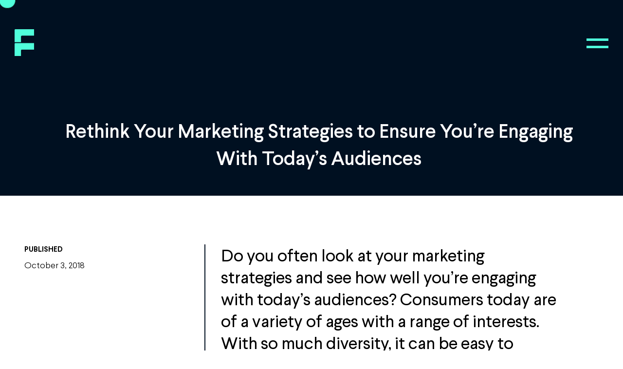

--- FILE ---
content_type: text/html; charset=UTF-8
request_url: https://factory360.com/rethink-your-marketing-strategies-to-ensure-youre-engaging-with-todays-audiences/
body_size: 14833
content:
<!DOCTYPE html><html lang="en-US"><head><meta http-equiv="X-UA-Compatible" content="IE=edge,chrome=1"><meta charset="UTF-8" /><meta name="viewport" content="width=device-width, initial-scale=1"><title> Rethink Your Marketing Strategies to Ensure You’re Engaging With Today’s Audiences - Factory 360</title><link rel="profile" href="https://gmpg.org/xfn/11" /><link rel="stylesheet" type="text/css" media="all" href="https://factory360.com/wp-content/cache/autoptimize/css/autoptimize_single_7081279e607a0bf3bfbc6782e53d6664.css?ver=20190507" /><link rel="stylesheet" type="text/css" href="https://factory360.com/wp-content/cache/autoptimize/css/autoptimize_single_5e98bda3d3e8b80fb1c311cb6d215772.css?ver=20190508"><link rel="pingback" href="https://factory360.com/xmlrpc.php"><meta name='robots' content='index, follow, max-image-preview:large, max-snippet:-1, max-video-preview:-1' /><link rel="canonical" href="https://factory360.com/rethink-your-marketing-strategies-to-ensure-youre-engaging-with-todays-audiences/" /><meta property="og:locale" content="en_US" /><meta property="og:type" content="article" /><meta property="og:title" content="Rethink Your Marketing Strategies to Ensure You’re Engaging With Today’s Audiences - Factory 360" /><meta property="og:description" content="Avoid These Ten Common Mistakes Some companies fail to engage with their target audience for simple reasons. Avoid these ten common mistakes. Pushing an Immediate Purchase If you have a storefront or service, do you push hard to get an &hellip; Continue reading &rarr;" /><meta property="og:url" content="https://factory360.com/rethink-your-marketing-strategies-to-ensure-youre-engaging-with-todays-audiences/" /><meta property="og:site_name" content="Factory 360" /><meta property="article:published_time" content="2018-10-03T14:39:17+00:00" /><meta property="article:modified_time" content="2022-10-04T10:31:06+00:00" /><meta name="author" content="CNY_360_Adm" /><meta name="twitter:card" content="summary_large_image" /><meta name="twitter:label1" content="Written by" /><meta name="twitter:data1" content="CNY_360_Adm" /> <script type="application/ld+json" class="yoast-schema-graph">{"@context":"https://schema.org","@graph":[{"@type":"WebPage","@id":"https://factory360.com/rethink-your-marketing-strategies-to-ensure-youre-engaging-with-todays-audiences/","url":"https://factory360.com/rethink-your-marketing-strategies-to-ensure-youre-engaging-with-todays-audiences/","name":"Rethink Your Marketing Strategies to Ensure You’re Engaging With Today’s Audiences - Factory 360","isPartOf":{"@id":"https://factory360.com/#website"},"datePublished":"2018-10-03T14:39:17+00:00","dateModified":"2022-10-04T10:31:06+00:00","author":{"@id":"https://factory360.com/#/schema/person/1242dc8634076eff577c1404d9421d82"},"breadcrumb":{"@id":"https://factory360.com/rethink-your-marketing-strategies-to-ensure-youre-engaging-with-todays-audiences/#breadcrumb"},"inLanguage":"en-US","potentialAction":[{"@type":"ReadAction","target":["https://factory360.com/rethink-your-marketing-strategies-to-ensure-youre-engaging-with-todays-audiences/"]}]},{"@type":"BreadcrumbList","@id":"https://factory360.com/rethink-your-marketing-strategies-to-ensure-youre-engaging-with-todays-audiences/#breadcrumb","itemListElement":[{"@type":"ListItem","position":1,"name":"Home","item":"https://factory360.com/"},{"@type":"ListItem","position":2,"name":"News","item":"https://factory360.com/news/"},{"@type":"ListItem","position":3,"name":"Rethink Your Marketing Strategies to Ensure You’re Engaging With Today’s Audiences"}]},{"@type":"WebSite","@id":"https://factory360.com/#website","url":"https://factory360.com/","name":"Factory 360","description":"","potentialAction":[{"@type":"SearchAction","target":{"@type":"EntryPoint","urlTemplate":"https://factory360.com/?s={search_term_string}"},"query-input":"required name=search_term_string"}],"inLanguage":"en-US"},{"@type":"Person","@id":"https://factory360.com/#/schema/person/1242dc8634076eff577c1404d9421d82","name":"CNY_360_Adm","image":{"@type":"ImageObject","inLanguage":"en-US","@id":"https://factory360.com/#/schema/person/image/","url":"https://secure.gravatar.com/avatar/3066ddce8f47157d34abe9edba8ab28b6789afd9e135a6228d64d86841b0b798?s=96&d=mm&r=g","contentUrl":"https://secure.gravatar.com/avatar/3066ddce8f47157d34abe9edba8ab28b6789afd9e135a6228d64d86841b0b798?s=96&d=mm&r=g","caption":"CNY_360_Adm"}}]}</script> <link rel='dns-prefetch' href='//static.addtoany.com' /><link rel='dns-prefetch' href='//ajax.googleapis.com' /><link rel='dns-prefetch' href='//cdnjs.cloudflare.com' /><link rel="alternate" type="application/rss+xml" title="Factory 360 &raquo; Feed" href="https://factory360.com/feed/" /><link rel="alternate" type="application/rss+xml" title="Factory 360 &raquo; Comments Feed" href="https://factory360.com/comments/feed/" /><link rel="alternate" title="oEmbed (JSON)" type="application/json+oembed" href="https://factory360.com/wp-json/oembed/1.0/embed?url=https%3A%2F%2Ffactory360.com%2Frethink-your-marketing-strategies-to-ensure-youre-engaging-with-todays-audiences%2F" /><link rel="alternate" title="oEmbed (XML)" type="text/xml+oembed" href="https://factory360.com/wp-json/oembed/1.0/embed?url=https%3A%2F%2Ffactory360.com%2Frethink-your-marketing-strategies-to-ensure-youre-engaging-with-todays-audiences%2F&#038;format=xml" /><style id='wp-img-auto-sizes-contain-inline-css' type='text/css'>img:is([sizes=auto i],[sizes^="auto," i]){contain-intrinsic-size:3000px 1500px}</style><style id='wp-emoji-styles-inline-css' type='text/css'>img.wp-smiley,img.emoji{display:inline !important;border:none !important;box-shadow:none !important;height:1em !important;width:1em !important;margin:0 .07em !important;vertical-align:-.1em !important;background:0 0 !important;padding:0 !important}</style><style id='wp-block-library-inline-css' type='text/css'>:root{--wp-block-synced-color:#7a00df;--wp-block-synced-color--rgb:122,0,223;--wp-bound-block-color:var(--wp-block-synced-color);--wp-editor-canvas-background:#ddd;--wp-admin-theme-color:#007cba;--wp-admin-theme-color--rgb:0,124,186;--wp-admin-theme-color-darker-10:#006ba1;--wp-admin-theme-color-darker-10--rgb:0,107,160.5;--wp-admin-theme-color-darker-20:#005a87;--wp-admin-theme-color-darker-20--rgb:0,90,135;--wp-admin-border-width-focus:2px}@media (min-resolution:192dpi){:root{--wp-admin-border-width-focus:1.5px}}.wp-element-button{cursor:pointer}:root .has-very-light-gray-background-color{background-color:#eee}:root .has-very-dark-gray-background-color{background-color:#313131}:root .has-very-light-gray-color{color:#eee}:root .has-very-dark-gray-color{color:#313131}:root .has-vivid-green-cyan-to-vivid-cyan-blue-gradient-background{background:linear-gradient(135deg,#00d084,#0693e3)}:root .has-purple-crush-gradient-background{background:linear-gradient(135deg,#34e2e4,#4721fb 50%,#ab1dfe)}:root .has-hazy-dawn-gradient-background{background:linear-gradient(135deg,#faaca8,#dad0ec)}:root .has-subdued-olive-gradient-background{background:linear-gradient(135deg,#fafae1,#67a671)}:root .has-atomic-cream-gradient-background{background:linear-gradient(135deg,#fdd79a,#004a59)}:root .has-nightshade-gradient-background{background:linear-gradient(135deg,#330968,#31cdcf)}:root .has-midnight-gradient-background{background:linear-gradient(135deg,#020381,#2874fc)}:root{--wp--preset--font-size--normal:16px;--wp--preset--font-size--huge:42px}.has-regular-font-size{font-size:1em}.has-larger-font-size{font-size:2.625em}.has-normal-font-size{font-size:var(--wp--preset--font-size--normal)}.has-huge-font-size{font-size:var(--wp--preset--font-size--huge)}.has-text-align-center{text-align:center}.has-text-align-left{text-align:left}.has-text-align-right{text-align:right}.has-fit-text{white-space:nowrap!important}#end-resizable-editor-section{display:none}.aligncenter{clear:both}.items-justified-left{justify-content:flex-start}.items-justified-center{justify-content:center}.items-justified-right{justify-content:flex-end}.items-justified-space-between{justify-content:space-between}.screen-reader-text{border:0;clip-path:inset(50%);height:1px;margin:-1px;overflow:hidden;padding:0;position:absolute;width:1px;word-wrap:normal!important}.screen-reader-text:focus{background-color:#ddd;clip-path:none;color:#444;display:block;font-size:1em;height:auto;left:5px;line-height:normal;padding:15px 23px 14px;text-decoration:none;top:5px;width:auto;z-index:100000}html :where(.has-border-color){border-style:solid}html :where([style*=border-top-color]){border-top-style:solid}html :where([style*=border-right-color]){border-right-style:solid}html :where([style*=border-bottom-color]){border-bottom-style:solid}html :where([style*=border-left-color]){border-left-style:solid}html :where([style*=border-width]){border-style:solid}html :where([style*=border-top-width]){border-top-style:solid}html :where([style*=border-right-width]){border-right-style:solid}html :where([style*=border-bottom-width]){border-bottom-style:solid}html :where([style*=border-left-width]){border-left-style:solid}html :where(img[class*=wp-image-]){height:auto;max-width:100%}:where(figure){margin:0 0 1em}html :where(.is-position-sticky){--wp-admin--admin-bar--position-offset:var(--wp-admin--admin-bar--height,0px)}@media screen and (max-width:600px){html :where(.is-position-sticky){--wp-admin--admin-bar--position-offset:0px}}</style><style id='global-styles-inline-css' type='text/css'>:root{--wp--preset--aspect-ratio--square:1;--wp--preset--aspect-ratio--4-3:4/3;--wp--preset--aspect-ratio--3-4:3/4;--wp--preset--aspect-ratio--3-2:3/2;--wp--preset--aspect-ratio--2-3:2/3;--wp--preset--aspect-ratio--16-9:16/9;--wp--preset--aspect-ratio--9-16:9/16;--wp--preset--color--black:#000;--wp--preset--color--cyan-bluish-gray:#abb8c3;--wp--preset--color--white:#fff;--wp--preset--color--pale-pink:#f78da7;--wp--preset--color--vivid-red:#cf2e2e;--wp--preset--color--luminous-vivid-orange:#ff6900;--wp--preset--color--luminous-vivid-amber:#fcb900;--wp--preset--color--light-green-cyan:#7bdcb5;--wp--preset--color--vivid-green-cyan:#00d084;--wp--preset--color--pale-cyan-blue:#8ed1fc;--wp--preset--color--vivid-cyan-blue:#0693e3;--wp--preset--color--vivid-purple:#9b51e0;--wp--preset--color--blue:#06c;--wp--preset--color--medium-gray:#666;--wp--preset--color--light-gray:#f1f1f1;--wp--preset--gradient--vivid-cyan-blue-to-vivid-purple:linear-gradient(135deg,#0693e3 0%,#9b51e0 100%);--wp--preset--gradient--light-green-cyan-to-vivid-green-cyan:linear-gradient(135deg,#7adcb4 0%,#00d082 100%);--wp--preset--gradient--luminous-vivid-amber-to-luminous-vivid-orange:linear-gradient(135deg,#fcb900 0%,#ff6900 100%);--wp--preset--gradient--luminous-vivid-orange-to-vivid-red:linear-gradient(135deg,#ff6900 0%,#cf2e2e 100%);--wp--preset--gradient--very-light-gray-to-cyan-bluish-gray:linear-gradient(135deg,#eee 0%,#a9b8c3 100%);--wp--preset--gradient--cool-to-warm-spectrum:linear-gradient(135deg,#4aeadc 0%,#9778d1 20%,#cf2aba 40%,#ee2c82 60%,#fb6962 80%,#fef84c 100%);--wp--preset--gradient--blush-light-purple:linear-gradient(135deg,#ffceec 0%,#9896f0 100%);--wp--preset--gradient--blush-bordeaux:linear-gradient(135deg,#fecda5 0%,#fe2d2d 50%,#6b003e 100%);--wp--preset--gradient--luminous-dusk:linear-gradient(135deg,#ffcb70 0%,#c751c0 50%,#4158d0 100%);--wp--preset--gradient--pale-ocean:linear-gradient(135deg,#fff5cb 0%,#b6e3d4 50%,#33a7b5 100%);--wp--preset--gradient--electric-grass:linear-gradient(135deg,#caf880 0%,#71ce7e 100%);--wp--preset--gradient--midnight:linear-gradient(135deg,#020381 0%,#2874fc 100%);--wp--preset--font-size--small:13px;--wp--preset--font-size--medium:20px;--wp--preset--font-size--large:36px;--wp--preset--font-size--x-large:42px;--wp--preset--spacing--20:.44rem;--wp--preset--spacing--30:.67rem;--wp--preset--spacing--40:1rem;--wp--preset--spacing--50:1.5rem;--wp--preset--spacing--60:2.25rem;--wp--preset--spacing--70:3.38rem;--wp--preset--spacing--80:5.06rem;--wp--preset--shadow--natural:6px 6px 9px rgba(0,0,0,.2);--wp--preset--shadow--deep:12px 12px 50px rgba(0,0,0,.4);--wp--preset--shadow--sharp:6px 6px 0px rgba(0,0,0,.2);--wp--preset--shadow--outlined:6px 6px 0px -3px #fff,6px 6px #000;--wp--preset--shadow--crisp:6px 6px 0px #000}:where(.is-layout-flex){gap:.5em}:where(.is-layout-grid){gap:.5em}body .is-layout-flex{display:flex}.is-layout-flex{flex-wrap:wrap;align-items:center}.is-layout-flex>:is(*,div){margin:0}body .is-layout-grid{display:grid}.is-layout-grid>:is(*,div){margin:0}:where(.wp-block-columns.is-layout-flex){gap:2em}:where(.wp-block-columns.is-layout-grid){gap:2em}:where(.wp-block-post-template.is-layout-flex){gap:1.25em}:where(.wp-block-post-template.is-layout-grid){gap:1.25em}.has-black-color{color:var(--wp--preset--color--black) !important}.has-cyan-bluish-gray-color{color:var(--wp--preset--color--cyan-bluish-gray) !important}.has-white-color{color:var(--wp--preset--color--white) !important}.has-pale-pink-color{color:var(--wp--preset--color--pale-pink) !important}.has-vivid-red-color{color:var(--wp--preset--color--vivid-red) !important}.has-luminous-vivid-orange-color{color:var(--wp--preset--color--luminous-vivid-orange) !important}.has-luminous-vivid-amber-color{color:var(--wp--preset--color--luminous-vivid-amber) !important}.has-light-green-cyan-color{color:var(--wp--preset--color--light-green-cyan) !important}.has-vivid-green-cyan-color{color:var(--wp--preset--color--vivid-green-cyan) !important}.has-pale-cyan-blue-color{color:var(--wp--preset--color--pale-cyan-blue) !important}.has-vivid-cyan-blue-color{color:var(--wp--preset--color--vivid-cyan-blue) !important}.has-vivid-purple-color{color:var(--wp--preset--color--vivid-purple) !important}.has-black-background-color{background-color:var(--wp--preset--color--black) !important}.has-cyan-bluish-gray-background-color{background-color:var(--wp--preset--color--cyan-bluish-gray) !important}.has-white-background-color{background-color:var(--wp--preset--color--white) !important}.has-pale-pink-background-color{background-color:var(--wp--preset--color--pale-pink) !important}.has-vivid-red-background-color{background-color:var(--wp--preset--color--vivid-red) !important}.has-luminous-vivid-orange-background-color{background-color:var(--wp--preset--color--luminous-vivid-orange) !important}.has-luminous-vivid-amber-background-color{background-color:var(--wp--preset--color--luminous-vivid-amber) !important}.has-light-green-cyan-background-color{background-color:var(--wp--preset--color--light-green-cyan) !important}.has-vivid-green-cyan-background-color{background-color:var(--wp--preset--color--vivid-green-cyan) !important}.has-pale-cyan-blue-background-color{background-color:var(--wp--preset--color--pale-cyan-blue) !important}.has-vivid-cyan-blue-background-color{background-color:var(--wp--preset--color--vivid-cyan-blue) !important}.has-vivid-purple-background-color{background-color:var(--wp--preset--color--vivid-purple) !important}.has-black-border-color{border-color:var(--wp--preset--color--black) !important}.has-cyan-bluish-gray-border-color{border-color:var(--wp--preset--color--cyan-bluish-gray) !important}.has-white-border-color{border-color:var(--wp--preset--color--white) !important}.has-pale-pink-border-color{border-color:var(--wp--preset--color--pale-pink) !important}.has-vivid-red-border-color{border-color:var(--wp--preset--color--vivid-red) !important}.has-luminous-vivid-orange-border-color{border-color:var(--wp--preset--color--luminous-vivid-orange) !important}.has-luminous-vivid-amber-border-color{border-color:var(--wp--preset--color--luminous-vivid-amber) !important}.has-light-green-cyan-border-color{border-color:var(--wp--preset--color--light-green-cyan) !important}.has-vivid-green-cyan-border-color{border-color:var(--wp--preset--color--vivid-green-cyan) !important}.has-pale-cyan-blue-border-color{border-color:var(--wp--preset--color--pale-cyan-blue) !important}.has-vivid-cyan-blue-border-color{border-color:var(--wp--preset--color--vivid-cyan-blue) !important}.has-vivid-purple-border-color{border-color:var(--wp--preset--color--vivid-purple) !important}.has-vivid-cyan-blue-to-vivid-purple-gradient-background{background:var(--wp--preset--gradient--vivid-cyan-blue-to-vivid-purple) !important}.has-light-green-cyan-to-vivid-green-cyan-gradient-background{background:var(--wp--preset--gradient--light-green-cyan-to-vivid-green-cyan) !important}.has-luminous-vivid-amber-to-luminous-vivid-orange-gradient-background{background:var(--wp--preset--gradient--luminous-vivid-amber-to-luminous-vivid-orange) !important}.has-luminous-vivid-orange-to-vivid-red-gradient-background{background:var(--wp--preset--gradient--luminous-vivid-orange-to-vivid-red) !important}.has-very-light-gray-to-cyan-bluish-gray-gradient-background{background:var(--wp--preset--gradient--very-light-gray-to-cyan-bluish-gray) !important}.has-cool-to-warm-spectrum-gradient-background{background:var(--wp--preset--gradient--cool-to-warm-spectrum) !important}.has-blush-light-purple-gradient-background{background:var(--wp--preset--gradient--blush-light-purple) !important}.has-blush-bordeaux-gradient-background{background:var(--wp--preset--gradient--blush-bordeaux) !important}.has-luminous-dusk-gradient-background{background:var(--wp--preset--gradient--luminous-dusk) !important}.has-pale-ocean-gradient-background{background:var(--wp--preset--gradient--pale-ocean) !important}.has-electric-grass-gradient-background{background:var(--wp--preset--gradient--electric-grass) !important}.has-midnight-gradient-background{background:var(--wp--preset--gradient--midnight) !important}.has-small-font-size{font-size:var(--wp--preset--font-size--small) !important}.has-medium-font-size{font-size:var(--wp--preset--font-size--medium) !important}.has-large-font-size{font-size:var(--wp--preset--font-size--large) !important}.has-x-large-font-size{font-size:var(--wp--preset--font-size--x-large) !important}</style><style id='classic-theme-styles-inline-css' type='text/css'>/*! This file is auto-generated */
.wp-block-button__link{color:#fff;background-color:#32373c;border-radius:9999px;box-shadow:none;text-decoration:none;padding:calc(.667em + 2px) calc(1.333em + 2px);font-size:1.125em}.wp-block-file__button{background:#32373c;color:#fff;text-decoration:none}</style><link rel='stylesheet' id='contact-form-7-css' href='https://factory360.com/wp-content/cache/autoptimize/css/autoptimize_single_3fd2afa98866679439097f4ab102fe0a.css?ver=5.9.5' type='text/css' media='all' /><link rel='stylesheet' id='f360-block-style-css' href='https://factory360.com/wp-content/cache/autoptimize/css/autoptimize_single_ee7d46deb3b296c3db8b14d0993620bb.css?ver=20181218' type='text/css' media='all' /><link rel='stylesheet' id='theme-header-style-css' href='https://factory360.com/wp-content/cache/autoptimize/css/autoptimize_single_fa27f757616bc20b43cf847cc43ad6ca.css?ver=6.9' type='text/css' media='all' /><link rel='stylesheet' id='theme-footer-style-css' href='https://factory360.com/wp-content/cache/autoptimize/css/autoptimize_single_960a7ed3ff5e998066c71d4da1714d03.css?ver=6.9' type='text/css' media='all' /><link rel='stylesheet' id='theme-svg_images-css' href='https://factory360.com/wp-content/cache/autoptimize/css/autoptimize_single_97cd0e6c35692b247a927e9fb58f44e4.css?ver=6.9' type='text/css' media='all' /><link rel='stylesheet' id='theme-responsive-css' href='https://factory360.com/wp-content/cache/autoptimize/css/autoptimize_single_4e2ea9c0b2b22f7e1fa3631c44206c19.css?ver=6.9' type='text/css' media='all' /><link rel='stylesheet' id='font-awesome-css' href='https://cdnjs.cloudflare.com/ajax/libs/font-awesome/6.1.1/css/all.min.css?ver=6.9' type='text/css' media='all' /><link rel='stylesheet' id='slick-carousel-css' href='https://cdnjs.cloudflare.com/ajax/libs/slick-carousel/1.6.0/slick.min.css?ver=6.9' type='text/css' media='all' /><link rel='stylesheet' id='scrolbar-css-css' href='https://cdnjs.cloudflare.com/ajax/libs/malihu-custom-scrollbar-plugin/3.1.5/jquery.mCustomScrollbar.min.css?ver=6.9' type='text/css' media='all' /><link rel='stylesheet' id='addtoany-css' href='https://factory360.com/wp-content/plugins/add-to-any/addtoany.min.css?ver=1.16' type='text/css' media='all' /> <script type="text/javascript" id="addtoany-core-js-before">window.a2a_config=window.a2a_config||{};a2a_config.callbacks=[];a2a_config.overlays=[];a2a_config.templates={};</script> <script type="text/javascript" async src="https://static.addtoany.com/menu/page.js" id="addtoany-core-js"></script> <script type="text/javascript" src="https://factory360.com/wp-includes/js/jquery/jquery.min.js?ver=3.7.1" id="jquery-core-js"></script> <script type="text/javascript" src="https://factory360.com/wp-includes/js/jquery/jquery-migrate.min.js?ver=3.4.1" id="jquery-migrate-js"></script> <script type="text/javascript" async src="https://factory360.com/wp-content/plugins/add-to-any/addtoany.min.js?ver=1.1" id="addtoany-jquery-js"></script> <script type="text/javascript" src="https://ajax.googleapis.com/ajax/libs/jquery/1.12.3/jquery.min.js?ver=6.9" id="jQuery_ajax-js"></script> <script type="text/javascript" src="https://cdnjs.cloudflare.com/ajax/libs/slick-carousel/1.6.0/slick.min.js?ver=6.9" id="jQuery_slick-js"></script> <script type="text/javascript" src="https://factory360.com/wp-content/cache/autoptimize/js/autoptimize_single_2df8cad99fd4153928eb6d603e787270.js?ver=6.9" id="jQuery_gravity-js"></script> <script type="text/javascript" src="https://factory360.com/wp-content/cache/autoptimize/js/autoptimize_single_fb691fc4aca0db1f5f490d0a5e197b53.js?ver=6.9" id="jQuery_custom-js"></script> <script type="text/javascript" src="https://cdnjs.cloudflare.com/ajax/libs/gsap/3.11.1/gsap.min.js?ver=6.9" id="split-js"></script> <script type="text/javascript" src="https://cdnjs.cloudflare.com/ajax/libs/malihu-custom-scrollbar-plugin/3.1.5/jquery.mCustomScrollbar.js?ver=6.9" id="scrollbar-js-js"></script> <link rel="https://api.w.org/" href="https://factory360.com/wp-json/" /><link rel="alternate" title="JSON" type="application/json" href="https://factory360.com/wp-json/wp/v2/posts/7038" /><link rel="EditURI" type="application/rsd+xml" title="RSD" href="https://factory360.com/xmlrpc.php?rsd" /><meta name="generator" content="WordPress 6.9" /><link rel='shortlink' href='https://factory360.com/?p=7038' /><link rel="icon" href="https://factory360.com/wp-content/uploads/2022/08/New-Project-1.png" sizes="32x32" /><link rel="icon" href="https://factory360.com/wp-content/uploads/2022/08/New-Project-1.png" sizes="192x192" /><link rel="apple-touch-icon" href="https://factory360.com/wp-content/uploads/2022/08/New-Project-1.png" /><meta name="msapplication-TileImage" content="https://factory360.com/wp-content/uploads/2022/08/New-Project-1.png" /><style type="text/css" id="wp-custom-css">footer.footer-sec .container{width:100%;padding:0 50px}footer.footer-sec.bkground-color{padding:30px 0}footer.footer-sec p{font-size:18px;line-height:28px;color:#fff;font-weight:200;margin:0;width:50%}.wpcf7-response-output{color:#fff;width:80%;margin:0 !important;float:left}footer.footer-sec div.footer-content-area span input{width:100%;height:40px;border-radius:30px;border:none;background:#fff;font-weight:400;float:none;position:relative;background-image:url(https://factory360.com/wp-content/uploads/2024/09/mail.png);background-repeat:no-repeat;background-position:20px;padding:0 20px 0 50px}footer.footer-sec .footer-flex .footer-content-area form{margin:20px 0 0}footer.footer-sec .footer-flex .footer-content-area form label{width:60%;float:left;margin:0 10px 0 0}footer.footer-sec .footer-content-area form input{background:#fcb730;border:none;border-radius:30px;color:#000;font-weight:600;padding:0 20px;width:auto;float:left;font-weight:800;height:40px}.wpcf7-not-valid-tip:not(:nth-child(1)):not(:nth-child(2)){display:none}.video-button-sec{position:ABSOLUTE;left:0;top:0;width:100%;height:100%;background:rgba(80,255,219,.7);z-index:2}.detail-video-right-side{background-color:transparent}.work-flex-sec .tab button:nth-child(2).active~.Tabs__presentation-slider{left:11.6%}.work-flex-sec .tab button:nth-child(3).active~.Tabs__presentation-slider{left:24.1%}.work-flex-sec .tab button:nth-child(4).active~.Tabs__presentation-slider{left:36.6%}.work-flex-sec .tab button:nth-child(5).active~.Tabs__presentation-slider{left:49.1%}.work-flex-sec .tab button:nth-child(6).active~.Tabs__presentation-slider{left:61.6%}.work-flex-sec .tab button:nth-child(7).active~.Tabs__presentation-slider{left:74%}.work-flex-sec .tab button:nth-child(8).active~.Tabs__presentation-slider{left:87%}.result-sec-flex .result-sec-flex-content{padding:30px 94px 30px;width:100%;max-width:935px}.result-sec-btn{display:flex;justify-content:space-between;margin:50px 0 0;align-items:center}.half-form-group input{width:100%;background-color:#e1e1e1;border:1px solid #d5d5d5;height:60px;border-radius:50px;padding:0 30px;font-size:20px;outline:none}.main-form-application{display:inline-block;width:100%;padding:40px;background:#fff;box-shadow:0 0 10px #d5d5d5;border-radius:30px}.single-form-group{display:flex;column-gap:30px;margin-bottom:30px;flex-wrap:wrap}.single-form-group>div{max-width:calc(100%/2 - 30px/2);flex:0 0 calc(100%/2 - 30px/2)}.half-form-group select{width:100%;background-color:#e1e1e1;border:1px solid #d5d5d5;height:60px;border-radius:50px;padding:0 30px;font-size:20px;outline:none}.single-form-group label{font-size:20px;font-family:'Larsseit';font-weight:600;margin-bottom:10px;display:inline-block;width:100%}.left-radio-form-g p:empty{display:none}.left-radio-form-g p{margin:0}.left-radio-form-g ul li{font-size:18px;margin-bottom:15px;position:relative;display:flex;align-items:center;gap:10px}.left-radio-form-g ul li input{width:20px;height:20px;margin:0;-webkit-appearance:none;position:relative}.left-radio-form-g ul li input:before{content:"";position:absolute;left:0;width:100%;height:100%;top:0;background:#ddd}.left-radio-form-g ul li input:checked:after{content:"";position:absolute;left:50%;top:50%;transform:translate(-50%,-50%);width:8px;height:8px;background:var(--bckground)}.left-radio-form-g ul{margin:0 0 30px;padding:0}.right-upload-form-g>input{width:100%;background:#e1e1e1;border-radius:50px;padding:20px 30px;outline:none}.right-upload-form-g p:empty{display:none}ul.document-boxes{display:flex;width:100%;column-gap:10px;row-gap:10px;padding:0;justify-content:space-between;list-style:none;margin:20px 0 0}ul.document-boxes>li{max-width:calc(100%/4 - 30px/3);flex:0 0 calc(100%/4 - 30px/3)}ul.document-boxes li{background:#e1e1e1;height:180px;display:flex;flex-flow:column;justify-content:center;padding:10px;align-items:center;position:relative}ul.document-boxes li br{display:none}ul.document-boxes li input{position:absolute;left:0;top:0;width:100%;height:100%;opacity:0;z-index:1}.single-form-group.last-input-app input{height:60px;border-radius:50px;border:1px solid #d5d5d5;background-color:#e1e1e1;padding:0 30px;font-size:20px;width:100%;outline:none}.single-form-group br{display:none}.main-form-application input[type=submit]{width:100%;border:0;min-height:60px;font-size:30px;font-weight:500;color:var(--textgold);background:var(--textblack);border-radius:50px;text-transform:capitalize;max-width:350px;cursor:pointer}.page-template-default h1.entry-title{font-size:100px;text-align:center;color:var(--textcolor);font-weight:500;line-height:normal;margin-bottom:30px}.page-template-default div#content{padding:50px 0}@media (max-width:1199px){footer.footer-sec p{width:100%}}@media (max-width:767px){.work-flex-sec .tab button{width:auto !important}footer.footer-sec .footer-flex .footer-content-area{flex:0 0 100%;max-width:100%}footer.footer-sec .container{padding:0 20px}.footer-content-right .footer-box.cls-1{bottom:-40px;right:40px}.footer-content-right .footer-box.cls-2{right:-15px;top:70%}.footer-content-right .footer-box img{height:70px;max-width:70px}.footer-content-right .footer-box.cls-3{top:-30px}footer.footer-sec .footer-flex .footer-content-area form label{width:50%;margin:0 6px 0 0}}.grecaptcha-badge{display:none !important}</style> <script type="text/javascript">var vv_account_id='Wuwp0FJzGb';var vv_BaseURL=(("https:"==document.location.protocol)?"https://frontend.id-visitors.com/FrontEndWeb/":"http://frontend.id-visitors.com/FrontEndWeb/");(function(){var va=document.createElement('script');va.type='text/javascript';va.async=true;va.src=vv_BaseURL+'Scripts/liveVisitAsync.js';var sv=document.getElementsByTagName('script')[0];sv.parentNode.insertBefore(va,sv);})();</script>  <script>(function(i,s,o,g,r,a,m){i['GoogleAnalyticsObject']=r;i[r]=i[r]||function(){(i[r].q=i[r].q||[]).push(arguments)},i[r].l=1*new Date();a=s.createElement(o),m=s.getElementsByTagName(o)[0];a.async=1;a.src=g;m.parentNode.insertBefore(a,m)})(window,document,'script','https://www.google-analytics.com/analytics.js','ga');ga('create','UA-45361721-1','auto');ga('send','pageview');</script>  <script async src="https://www.googletagmanager.com/gtag/js?id=G-5F2L4CHBVY"></script> <script>window.dataLayer=window.dataLayer||[];function gtag(){dataLayer.push(arguments);}gtag('js',new Date());gtag('config','G-5F2L4CHBVY');</script> <meta name="google-site-verification" content="WMRQ9idJP6-2NvuaSwWktUtDiMGsOw4V09JbM2QX2vY" /> <script type="application/ld+json">{"@context":"https://schema.org","@type":"Organization","name":"Factory360","url":"https://factory360.com/","logo":"https://factory360.com/wp-content/uploads/2022/07/logo-1.png","contactPoint":{"@type":"ContactPoint","email":"info@factory-360.com"},"address":{"@type":"PostalAddress","addressLocality":"Manhattan","addressRegion":"NY","addressCountry":"US"},"sameAs":["https://www.facebook.com/Factory360NYC","https://twitter.com/factory360","https://www.instagram.com/factory360","https://www.linkedin.com/company/factory-360/","https://www.pinterest.com/factory360/"]}</script> </head> <script type="text/javascript">$(document).ready(function(){function Preloader(){var preloader=$('.landing-img');var preloader=$('.landing-main-sec');}
if(!sessionStorage.getItem('doNotShow')){sessionStorage.setItem('doNotShow','true');$(".landing-img").css("display","block");Preloader();}else{$('.landing-main-sec').hide();$('.landing-img, .landing-main-sec').hide();$(document).ready(function(){gsap.from(".banner-flex-q > img",{duration:3,yPercent:-800,stagger:0.25});});}});</script> <body class="wp-singular post-template-default single single-post postid-7038 single-format-standard wp-theme-F360" ><header class="headerMain-sec bkground-color" id="header_cstm"><div class="container"><div class="header-flex"><div class="header-logo"> <a class="logo" href="https://factory360.com"><img src="https://factory360.com/wp-content/uploads/2022/07/logo-1.png" height="100%" width="100%" alt=""></a></div><div class="header-navbar-sec" onclick="myFunction(this)"><div class="bar1"></div><div class="bar3"></div><ul class="header-navbar-nav"><li id="menu-item-117" class="nav-item menu-item menu-item-type-post_type menu-item-object-page menu-item-117"><a href="https://factory360.com/work/" class="nav-link">Work</a></li><li id="menu-item-139" class="nav-item menu-item menu-item-type-post_type menu-item-object-page menu-item-139"><a href="https://factory360.com/about/" class="nav-link">About</a></li><li id="menu-item-115" class="nav-item menu-item menu-item-type-post_type menu-item-object-page menu-item-115"><a href="https://factory360.com/contact/" class="nav-link">Contact</a></li><li id="menu-item-351" class="nav-item menu-item menu-item-type-post_type menu-item-object-page menu-item-351"><a href="https://factory360.com/careers/" class="nav-link">Careers</a></li><div class="social-icon"><ul><li><a href="https://www.instagram.com/factory360/" target="_blank"><i class="fa-brands fa-instagram"></i></a></li><li><a href="https://www.linkedin.com/company/factory-360/" target="_blank"><i class="fa-brands fa-linkedin"></i></a></li><li><a href="https://www.facebook.com/Factory360NYC/" target="_blank"><i class="fa-brands fa-facebook"></i></a></li><li><a href="https://www.tiktok.com/@factory_360" target="_blank"><i class="fa-brands fa-tiktok"></i></a></li></ul></div></ul></div></div></div></header><div id="container"><div id="content" role="main"></div></div><div class="news-heading-cstm"><div class="ews-inner-cstm"> Rethink Your Marketing Strategies to Ensure You’re Engaging With Today’s Audiences</div></div><div class="blog-content"><div class="post-status"><div class="publish-cstm"> <strong>publishED</strong><p>October 3, 2018</p></div><div class="publish-cstm"></div></div><div class="content-cstm-blog"><div class="excert-cstm"><p>Do you often look at your marketing strategies and see how well you’re engaging with today’s audiences? Consumers today are of a variety of ages with a range of interests. With so much diversity, it can be easy to overlook potential consumers without even meaning to. Use these tips to ensure you’re marketing your service or business to everyone.<p></div><p>Avoid These Ten Common Mistakes</p><p>Some companies fail to engage with their target audience for simple reasons. Avoid these ten common mistakes.</p><p>Pushing an Immediate Purchase</p><p>If you have a storefront or service, do you push hard to get an immediate purchase? That drives consumers away. They want to see your price, compare prices with others, and research reviews. Immediate savings if the purchase is completed in X minutes is annoying. Saying that there are only two left and that the shopper needs to buy now or miss out is equally frustrating. Plus, if they come back tomorrow and the same two are left, you’ll lose their trust.</p><p>Failing to Respond to Questions and Comments Within a Day or Two</p><p>Do you have a form for consumers to fill out if they have questions? Where do those forms end up? If you take email questions and suggestions, make sure someone is responding to them. A good rule of thumb is to have a response completed and returned within 24 hours. If it’s taking weeks or you simply don’t respond, you’re going to lose their interest.</p><p>Missing the Chance to Interact in Comments</p><p>You have a strong social media presence, but you never respond to comments people leave. That’s a missed opportunity to form a connection. Engage with your customers and form a bond that makes them want to stay.</p><p>Focusing on Your Business Rather Than the Consumer</p><p>Your bottom line is obviously your goal, but the consumer doesn’t need to know that’s it. If you’re focused so much on your business that you ignore their wants and needs, you end up driving them away. Learn to balance your business’s needs with what your consumers want.</p><p>Obviously, you want to sell your service or product. Your brand requires a return on investment to succeed, but you cannot be so involved in selling that you don’t support the consumer, too.</p><p>Overlooking Potential Pain Points When Navigating a Site or App    </p><p>Has your UX team or website team gone over your site or app to make sure nothing was overlooked? Pain points can drive consumers away. What is a pain point? By Merriam-Webster’s definition, it’s “a recurring problem that inconveniences or annoys customers.”</p><p>Here’s a great example of a pain point. You’re reading a news article and a few paragraphs into it, you get a message that you must subscribe to continue. You don’t want to pay money to read one article, so you leave the site and never get to finish the article or search for an article on a competitor’s site.</p><p>Be very careful about requiring consumers to share private information in order to do something. If they want to sign up, great. If they want to use your service as a guest, allow it or plan to lose many of them to the competition.</p><p>Ignoring the User’s Needs and Preferences</p><p>Are you ignoring your user&#8217;s preferences? If your brand welcomes people from around the world, but there&#8217;s no option to change the language on menus or your registration form only accepts U.S. addresses, are you really meeting their needs? </p><p>Aiming for One-Size-Fits-All</p><p>You’ve created what you want your ideal consumer to do with your app or website. Your marketing campaign is based on this ideal client and dream experience. The reality is that not every consumer is the same. They all have different needs and desires. If you’re focused on one-size-fits-all, you’re making a major mistake.</p><p>Imagine your restaurant has a new app to make it easy for diners to order, but your current customer base is made up of 50% smartphone users, 40% internet users, and 10% phone users. If you move your ordering system to an app only, you lose people who prefer the phone or internet. That’s half of your diners eliminated.</p><p>Sharing Content or Messages With No Value</p><p>When you’re posting social media content or posting to your blog, is it relevant? It needs to have value or it will never draw traffic. Suppose you’re the owner of a marketing agency. You decide to share a movie review on your blog. It doesn’t fit what you do, so consumers will wonder what’s the point. Make sure the content you share is valuable.</p><p>Forgetting to Reward Loyal Consumers</p><p>You have consumers who regularly purchase your service or support your brand through subscription services. Do you reward them? If you’re not even saying thank you, why should they stay with you and not switch to another brand?</p><p>Imagine you own a local coffee roaster. You have an online shopper who purchases coffee every month, and you ship the order out, but you never do anything special. The quality of your coffee may be amazing, but they don’t feel important so they leave to try another brand. You could have kept them by offering a small reward, such as 10% off every fourth order.</p><p>Lacking a Personal Touch</p><p>When you post messages on social media or send out emails or newsletters, have you created a persona that consumers will relate to? Consumers need to know that your brand has similar values and passions. Make sure you’re reaching your consumers on a personal level.</p><p>You also have to keep in mind that your beliefs and values may not match every consumer’s beliefs and values. It’s your choice on how you’ll approach sensitive topics, but remember that if you do address anything that’s highly emotional, you may alienate some and draw the interest of others.</p><p>Sometimes being daring and open can be a great move for gaining new consumers, but it also can drive some away. Make sure your personal touch tries to embrace everyone, no matter their views, and listen to their points in an objective, open-minded way.</p><p>Rethink Your Marketing Plan</p><p>Look over that list and measure it against your current marketing plan. Are you making any of the common mistakes? It’s easy to change your plan to ensure you engage with all consumers and not just a small selection. These are the questions you need to ask and answer.</p><p>What is your budget? Before you even get started, decide how much money you have to spend on marketing.<br /> How do your competitors market their brand, product, or service? Check out their app, website, and social media accounts to see what they’re doing.<br /> Who is your target audience? Identify everyone by looking at the profiles of your competitors’ followers. Have you considered all of the age groups, genders, and socioeconomic groups?<br /> How would they want to connect with you? If your brand is designed for working women, look to see which social media platforms are the most popular with women in their 20s to 60s, as all of those age groups are in the working world.<br /> Do you use social media yet? If not, sign up now on the major ones like Facebook, Instagram, TikTok, Twitter, and YouTube.<br /> Do you know how you’ll monitor your results? What are your key performance indicators? If you’re measuring success by increased sales, make sure you have a plan in place for tracking sales. If it’s for newsletter sign-ups, have a way to calculate how many new people sign up for your newsletter.</p><p>Depending on your brand, you may need to assess your marketing plan every month, every few months, or just once a year. If you sell items, you should assess your plan’s effectiveness a few times a year, especially if your sales are higher seasonally or on holidays. If your company delivers heating fuel, you may be busier during the fall and winter than in the summer. Adjust your marketing plans as you need.</p><p>Does your administrative team lack marketing expertise? Not every company has the manpower to do its own marketing. Factory 360 specializes in all areas of marketing, including UX design, social media marketing, product demonstrations, and many other specialties. We’re happy to discuss your current marketing plan and help you design a plan that is certain to help you engage with your target audience.</p><section class="we-build-sec blog-new-section"><div class="container"><div class="about-banner-heading"><h3>F360 builds experiences that moves people <span class="about-img04"><img decoding="async" src="https://factory360.com/wp-content/uploads/2022/07/pic01.png" alt=""></span> to laugh, <span class="about-img01"> <img decoding="async" src="https://factory360.com/wp-content/uploads/2022/07/pic02.png" width="100%" height="100%"></span></h3><h3><span class="about-img03"><img decoding="async" src="https://factory360.com/wp-content/uploads/2022/07/pic03.png" alt=""></span> dream,  engage and  take <span class="about-img05"><svg xmlns="http://www.w3.org/2000/svg" xmlns:xlink="http://www.w3.org/1999/xlink" width="310.329" height="62.7" viewBox="0 0 310.329 62.7"> <defs> <clipPath id="clip-path"> <rect id="Rectangle_339" data-name="Rectangle 339" width="310.329" height="62.7" transform="translate(747.811 1190.11)" fill="none"></rect> </clipPath> <clipPath id="clip-path-2"> <rect id="Rectangle_338" data-name="Rectangle 338" width="62.7" height="62.7" transform="translate(747.811 1190.11)" fill="none"></rect> </clipPath> </defs> <g id="Group_411" data-name="Group 411" transform="translate(-747.811 -1190.11)"> <g id="Group_410" data-name="Group 410"> <g id="Group_409" data-name="Group 409" clip-path="url(#clip-path)"> <g id="Group_408" data-name="Group 408"> <g id="Group_407" data-name="Group 407"> <g id="Group_406" data-name="Group 406" clip-path="url(#clip-path-2)"> <path id="Path_299" data-name="Path 299" d="M810.511,1221.456a31.35,31.35,0,1,1-31.35-31.35,31.35,31.35,0,0,1,31.35,31.35" fill="#a9a9a9"></path> </g> </g> </g> <path id="Path_300" data-name="Path 300" d="M860.037,1221.456a31.35,31.35,0,1,1-31.35-31.35,31.35,31.35,0,0,1,31.35,31.35" fill="#97baaf"></path> <path id="Path_301" data-name="Path 301" d="M909.564,1221.456a31.35,31.35,0,1,1-31.35-31.35,31.35,31.35,0,0,1,31.35,31.35" fill="#85cbb5"></path> <path id="Path_302" data-name="Path 302" d="M959.091,1221.456a31.35,31.35,0,1,1-31.351-31.35,31.35,31.35,0,0,1,31.351,31.35" fill="#74ddbc"></path> <path id="Path_303" data-name="Path 303" d="M1008.617,1221.456a31.35,31.35,0,1,1-31.35-31.35,31.35,31.35,0,0,1,31.35,31.35" fill="#62eec2"></path> <path id="Path_304" data-name="Path 304" d="M1058.144,1221.456a31.35,31.35,0,1,1-31.351-31.35,31.35,31.35,0,0,1,31.351,31.35" fill="#50ffc8"></path> </g> </g> </g> </svg></span> action.</h3><h3>Contact <a href="mailto:info@factory-360.com"> info@factory-360.com</a> to start brainstorming today!</h3></div></div></section></div></div><div class="cursor"></div><footer class="footer-sec bkground-color"><div class="container"><div class="footer-flex"><div class="footer-content-area"><p>Get the latest F360 news and experiential marketing tips and tricks right in your inbox</p><div class="wpcf7 no-js" id="wpcf7-f8867-o1" lang="en-US" dir="ltr"><div class="screen-reader-response"><p role="status" aria-live="polite" aria-atomic="true"></p><ul></ul></div><form action="/rethink-your-marketing-strategies-to-ensure-youre-engaging-with-todays-audiences/#wpcf7-f8867-o1" method="post" class="wpcf7-form init" aria-label="Contact form" novalidate="novalidate" data-status="init"><div style="display: none;"> <input type="hidden" name="_wpcf7" value="8867" /> <input type="hidden" name="_wpcf7_version" value="5.9.5" /> <input type="hidden" name="_wpcf7_locale" value="en_US" /> <input type="hidden" name="_wpcf7_unit_tag" value="wpcf7-f8867-o1" /> <input type="hidden" name="_wpcf7_container_post" value="0" /> <input type="hidden" name="_wpcf7_posted_data_hash" value="" /> <input type="hidden" name="_wpcf7_recaptcha_response" value="" /></div> <label><span class="wpcf7-form-control-wrap" data-name="your-email"><input size="40" class="wpcf7-form-control wpcf7-email wpcf7-validates-as-required wpcf7-text wpcf7-validates-as-email" autocomplete="email" aria-required="true" aria-invalid="false" placeholder="Email" value="" type="email" name="your-email" /></span> </label> <input class="wpcf7-form-control wpcf7-submit has-spinner" type="submit" value="Submit" /><div class="wpcf7-response-output" aria-hidden="true"></div></form></div></div><div class="footer-content-right"><div class="footer-box cls-1"> <a href="https://factory360.com/contact/"> <img src="https://factory360.com/wp-content/uploads/2022/09/white.png" alt=""></a></div><div class="footer-box cls-2"> <a href="https://staff.factory-360.com/"> <img src="https://factory360.com/wp-content/uploads/2022/09/Yellow-1.png" alt=""></a></div><div class="footer-box cls-3"> <a href="https://factory360.com/news/"> <img src="https://factory360.com/wp-content/uploads/2022/09/In_the_news.png" alt=""></a></div><div class="footer-box cls-4"> <a href="https://staff.factory-360.com/"> <img src="https://factory360.com/wp-content/uploads/2022/09/Yellow-1.png" alt=""></a></div></div></div></div></footer> <script type="speculationrules">{"prefetch":[{"source":"document","where":{"and":[{"href_matches":"/*"},{"not":{"href_matches":["/wp-*.php","/wp-admin/*","/wp-content/uploads/*","/wp-content/*","/wp-content/plugins/*","/wp-content/themes/F360/*","/*\\?(.+)"]}},{"not":{"selector_matches":"a[rel~=\"nofollow\"]"}},{"not":{"selector_matches":".no-prefetch, .no-prefetch a"}}]},"eagerness":"conservative"}]}</script> <script type="text/javascript" src="https://factory360.com/wp-includes/js/comment-reply.min.js?ver=6.9" id="comment-reply-js" async="async" data-wp-strategy="async" fetchpriority="low"></script> <script type="text/javascript" src="https://factory360.com/wp-content/cache/autoptimize/js/autoptimize_single_efc27e253fae1b7b891fb5a40e687768.js?ver=5.9.5" id="swv-js"></script> <script type="text/javascript" id="contact-form-7-js-extra">var wpcf7={"api":{"root":"https://factory360.com/wp-json/","namespace":"contact-form-7/v1"}};</script> <script type="text/javascript" src="https://factory360.com/wp-content/cache/autoptimize/js/autoptimize_single_917602d642f84a211838f0c1757c4dc1.js?ver=5.9.5" id="contact-form-7-js"></script> <script type="text/javascript" src="https://www.google.com/recaptcha/api.js?render=6Ld-pColAAAAAPyx99eoAgHG1vABesf8bP8eEyFQ&amp;ver=3.0" id="google-recaptcha-js"></script> <script type="text/javascript" src="https://factory360.com/wp-includes/js/dist/vendor/wp-polyfill.min.js?ver=3.15.0" id="wp-polyfill-js"></script> <script type="text/javascript" id="wpcf7-recaptcha-js-extra">var wpcf7_recaptcha={"sitekey":"6Ld-pColAAAAAPyx99eoAgHG1vABesf8bP8eEyFQ","actions":{"homepage":"homepage","contactform":"contactform"}};</script> <script type="text/javascript" src="https://factory360.com/wp-content/cache/autoptimize/js/autoptimize_single_ec0187677793456f98473f49d9e9b95f.js?ver=5.9.5" id="wpcf7-recaptcha-js"></script> <script id="wp-emoji-settings" type="application/json">{"baseUrl":"https://s.w.org/images/core/emoji/17.0.2/72x72/","ext":".png","svgUrl":"https://s.w.org/images/core/emoji/17.0.2/svg/","svgExt":".svg","source":{"concatemoji":"https://factory360.com/wp-includes/js/wp-emoji-release.min.js?ver=6.9"}}</script> <script type="module">/*! This file is auto-generated */
const a=JSON.parse(document.getElementById("wp-emoji-settings").textContent),o=(window._wpemojiSettings=a,"wpEmojiSettingsSupports"),s=["flag","emoji"];function i(e){try{var t={supportTests:e,timestamp:(new Date).valueOf()};sessionStorage.setItem(o,JSON.stringify(t))}catch(e){}}function c(e,t,n){e.clearRect(0,0,e.canvas.width,e.canvas.height),e.fillText(t,0,0);t=new Uint32Array(e.getImageData(0,0,e.canvas.width,e.canvas.height).data);e.clearRect(0,0,e.canvas.width,e.canvas.height),e.fillText(n,0,0);const a=new Uint32Array(e.getImageData(0,0,e.canvas.width,e.canvas.height).data);return t.every((e,t)=>e===a[t])}function p(e,t){e.clearRect(0,0,e.canvas.width,e.canvas.height),e.fillText(t,0,0);var n=e.getImageData(16,16,1,1);for(let e=0;e<n.data.length;e++)if(0!==n.data[e])return!1;return!0}function u(e,t,n,a){switch(t){case"flag":return n(e,"\ud83c\udff3\ufe0f\u200d\u26a7\ufe0f","\ud83c\udff3\ufe0f\u200b\u26a7\ufe0f")?!1:!n(e,"\ud83c\udde8\ud83c\uddf6","\ud83c\udde8\u200b\ud83c\uddf6")&&!n(e,"\ud83c\udff4\udb40\udc67\udb40\udc62\udb40\udc65\udb40\udc6e\udb40\udc67\udb40\udc7f","\ud83c\udff4\u200b\udb40\udc67\u200b\udb40\udc62\u200b\udb40\udc65\u200b\udb40\udc6e\u200b\udb40\udc67\u200b\udb40\udc7f");case"emoji":return!a(e,"\ud83e\u1fac8")}return!1}function f(e,t,n,a){let r;const o=(r="undefined"!=typeof WorkerGlobalScope&&self instanceof WorkerGlobalScope?new OffscreenCanvas(300,150):document.createElement("canvas")).getContext("2d",{willReadFrequently:!0}),s=(o.textBaseline="top",o.font="600 32px Arial",{});return e.forEach(e=>{s[e]=t(o,e,n,a)}),s}function r(e){var t=document.createElement("script");t.src=e,t.defer=!0,document.head.appendChild(t)}a.supports={everything:!0,everythingExceptFlag:!0},new Promise(t=>{let n=function(){try{var e=JSON.parse(sessionStorage.getItem(o));if("object"==typeof e&&"number"==typeof e.timestamp&&(new Date).valueOf()<e.timestamp+604800&&"object"==typeof e.supportTests)return e.supportTests}catch(e){}return null}();if(!n){if("undefined"!=typeof Worker&&"undefined"!=typeof OffscreenCanvas&&"undefined"!=typeof URL&&URL.createObjectURL&&"undefined"!=typeof Blob)try{var e="postMessage("+f.toString()+"("+[JSON.stringify(s),u.toString(),c.toString(),p.toString()].join(",")+"));",a=new Blob([e],{type:"text/javascript"});const r=new Worker(URL.createObjectURL(a),{name:"wpTestEmojiSupports"});return void(r.onmessage=e=>{i(n=e.data),r.terminate(),t(n)})}catch(e){}i(n=f(s,u,c,p))}t(n)}).then(e=>{for(const n in e)a.supports[n]=e[n],a.supports.everything=a.supports.everything&&a.supports[n],"flag"!==n&&(a.supports.everythingExceptFlag=a.supports.everythingExceptFlag&&a.supports[n]);var t;a.supports.everythingExceptFlag=a.supports.everythingExceptFlag&&!a.supports.flag,a.supports.everything||((t=a.source||{}).concatemoji?r(t.concatemoji):t.wpemoji&&t.twemoji&&(r(t.twemoji),r(t.wpemoji)))});</script>    <script>var cursor=document.querySelector('.cursor');var a=document.querySelectorAll('a,button,input[type="submit"],.bar1,.bar3');document.addEventListener('mousemove',function(e){var x=e.clientX;var y=e.clientY;cursor.style.transform=`translate3d(calc(${e.clientX}px - 50%), calc(${e.clientY}px - 50%), 0)`});document.addEventListener('mousedown',function(){cursor.classList.add('click');});document.addEventListener('mouseup',function(){cursor.classList.remove('click')});a.forEach(item=>{item.addEventListener('mouseover',()=>{cursor.classList.add('hover');});item.addEventListener('mouseleave',()=>{cursor.classList.remove('hover');});})</script> <script>$(document).ready(function(){$(".award-content-inner ul").mCustomScrollbar({theme:"inset-dark",});});</script> </body></html>

--- FILE ---
content_type: text/html; charset=utf-8
request_url: https://www.google.com/recaptcha/api2/anchor?ar=1&k=6Ld-pColAAAAAPyx99eoAgHG1vABesf8bP8eEyFQ&co=aHR0cHM6Ly9mYWN0b3J5MzYwLmNvbTo0NDM.&hl=en&v=PoyoqOPhxBO7pBk68S4YbpHZ&size=invisible&anchor-ms=20000&execute-ms=30000&cb=uryvw6vax26k
body_size: 48431
content:
<!DOCTYPE HTML><html dir="ltr" lang="en"><head><meta http-equiv="Content-Type" content="text/html; charset=UTF-8">
<meta http-equiv="X-UA-Compatible" content="IE=edge">
<title>reCAPTCHA</title>
<style type="text/css">
/* cyrillic-ext */
@font-face {
  font-family: 'Roboto';
  font-style: normal;
  font-weight: 400;
  font-stretch: 100%;
  src: url(//fonts.gstatic.com/s/roboto/v48/KFO7CnqEu92Fr1ME7kSn66aGLdTylUAMa3GUBHMdazTgWw.woff2) format('woff2');
  unicode-range: U+0460-052F, U+1C80-1C8A, U+20B4, U+2DE0-2DFF, U+A640-A69F, U+FE2E-FE2F;
}
/* cyrillic */
@font-face {
  font-family: 'Roboto';
  font-style: normal;
  font-weight: 400;
  font-stretch: 100%;
  src: url(//fonts.gstatic.com/s/roboto/v48/KFO7CnqEu92Fr1ME7kSn66aGLdTylUAMa3iUBHMdazTgWw.woff2) format('woff2');
  unicode-range: U+0301, U+0400-045F, U+0490-0491, U+04B0-04B1, U+2116;
}
/* greek-ext */
@font-face {
  font-family: 'Roboto';
  font-style: normal;
  font-weight: 400;
  font-stretch: 100%;
  src: url(//fonts.gstatic.com/s/roboto/v48/KFO7CnqEu92Fr1ME7kSn66aGLdTylUAMa3CUBHMdazTgWw.woff2) format('woff2');
  unicode-range: U+1F00-1FFF;
}
/* greek */
@font-face {
  font-family: 'Roboto';
  font-style: normal;
  font-weight: 400;
  font-stretch: 100%;
  src: url(//fonts.gstatic.com/s/roboto/v48/KFO7CnqEu92Fr1ME7kSn66aGLdTylUAMa3-UBHMdazTgWw.woff2) format('woff2');
  unicode-range: U+0370-0377, U+037A-037F, U+0384-038A, U+038C, U+038E-03A1, U+03A3-03FF;
}
/* math */
@font-face {
  font-family: 'Roboto';
  font-style: normal;
  font-weight: 400;
  font-stretch: 100%;
  src: url(//fonts.gstatic.com/s/roboto/v48/KFO7CnqEu92Fr1ME7kSn66aGLdTylUAMawCUBHMdazTgWw.woff2) format('woff2');
  unicode-range: U+0302-0303, U+0305, U+0307-0308, U+0310, U+0312, U+0315, U+031A, U+0326-0327, U+032C, U+032F-0330, U+0332-0333, U+0338, U+033A, U+0346, U+034D, U+0391-03A1, U+03A3-03A9, U+03B1-03C9, U+03D1, U+03D5-03D6, U+03F0-03F1, U+03F4-03F5, U+2016-2017, U+2034-2038, U+203C, U+2040, U+2043, U+2047, U+2050, U+2057, U+205F, U+2070-2071, U+2074-208E, U+2090-209C, U+20D0-20DC, U+20E1, U+20E5-20EF, U+2100-2112, U+2114-2115, U+2117-2121, U+2123-214F, U+2190, U+2192, U+2194-21AE, U+21B0-21E5, U+21F1-21F2, U+21F4-2211, U+2213-2214, U+2216-22FF, U+2308-230B, U+2310, U+2319, U+231C-2321, U+2336-237A, U+237C, U+2395, U+239B-23B7, U+23D0, U+23DC-23E1, U+2474-2475, U+25AF, U+25B3, U+25B7, U+25BD, U+25C1, U+25CA, U+25CC, U+25FB, U+266D-266F, U+27C0-27FF, U+2900-2AFF, U+2B0E-2B11, U+2B30-2B4C, U+2BFE, U+3030, U+FF5B, U+FF5D, U+1D400-1D7FF, U+1EE00-1EEFF;
}
/* symbols */
@font-face {
  font-family: 'Roboto';
  font-style: normal;
  font-weight: 400;
  font-stretch: 100%;
  src: url(//fonts.gstatic.com/s/roboto/v48/KFO7CnqEu92Fr1ME7kSn66aGLdTylUAMaxKUBHMdazTgWw.woff2) format('woff2');
  unicode-range: U+0001-000C, U+000E-001F, U+007F-009F, U+20DD-20E0, U+20E2-20E4, U+2150-218F, U+2190, U+2192, U+2194-2199, U+21AF, U+21E6-21F0, U+21F3, U+2218-2219, U+2299, U+22C4-22C6, U+2300-243F, U+2440-244A, U+2460-24FF, U+25A0-27BF, U+2800-28FF, U+2921-2922, U+2981, U+29BF, U+29EB, U+2B00-2BFF, U+4DC0-4DFF, U+FFF9-FFFB, U+10140-1018E, U+10190-1019C, U+101A0, U+101D0-101FD, U+102E0-102FB, U+10E60-10E7E, U+1D2C0-1D2D3, U+1D2E0-1D37F, U+1F000-1F0FF, U+1F100-1F1AD, U+1F1E6-1F1FF, U+1F30D-1F30F, U+1F315, U+1F31C, U+1F31E, U+1F320-1F32C, U+1F336, U+1F378, U+1F37D, U+1F382, U+1F393-1F39F, U+1F3A7-1F3A8, U+1F3AC-1F3AF, U+1F3C2, U+1F3C4-1F3C6, U+1F3CA-1F3CE, U+1F3D4-1F3E0, U+1F3ED, U+1F3F1-1F3F3, U+1F3F5-1F3F7, U+1F408, U+1F415, U+1F41F, U+1F426, U+1F43F, U+1F441-1F442, U+1F444, U+1F446-1F449, U+1F44C-1F44E, U+1F453, U+1F46A, U+1F47D, U+1F4A3, U+1F4B0, U+1F4B3, U+1F4B9, U+1F4BB, U+1F4BF, U+1F4C8-1F4CB, U+1F4D6, U+1F4DA, U+1F4DF, U+1F4E3-1F4E6, U+1F4EA-1F4ED, U+1F4F7, U+1F4F9-1F4FB, U+1F4FD-1F4FE, U+1F503, U+1F507-1F50B, U+1F50D, U+1F512-1F513, U+1F53E-1F54A, U+1F54F-1F5FA, U+1F610, U+1F650-1F67F, U+1F687, U+1F68D, U+1F691, U+1F694, U+1F698, U+1F6AD, U+1F6B2, U+1F6B9-1F6BA, U+1F6BC, U+1F6C6-1F6CF, U+1F6D3-1F6D7, U+1F6E0-1F6EA, U+1F6F0-1F6F3, U+1F6F7-1F6FC, U+1F700-1F7FF, U+1F800-1F80B, U+1F810-1F847, U+1F850-1F859, U+1F860-1F887, U+1F890-1F8AD, U+1F8B0-1F8BB, U+1F8C0-1F8C1, U+1F900-1F90B, U+1F93B, U+1F946, U+1F984, U+1F996, U+1F9E9, U+1FA00-1FA6F, U+1FA70-1FA7C, U+1FA80-1FA89, U+1FA8F-1FAC6, U+1FACE-1FADC, U+1FADF-1FAE9, U+1FAF0-1FAF8, U+1FB00-1FBFF;
}
/* vietnamese */
@font-face {
  font-family: 'Roboto';
  font-style: normal;
  font-weight: 400;
  font-stretch: 100%;
  src: url(//fonts.gstatic.com/s/roboto/v48/KFO7CnqEu92Fr1ME7kSn66aGLdTylUAMa3OUBHMdazTgWw.woff2) format('woff2');
  unicode-range: U+0102-0103, U+0110-0111, U+0128-0129, U+0168-0169, U+01A0-01A1, U+01AF-01B0, U+0300-0301, U+0303-0304, U+0308-0309, U+0323, U+0329, U+1EA0-1EF9, U+20AB;
}
/* latin-ext */
@font-face {
  font-family: 'Roboto';
  font-style: normal;
  font-weight: 400;
  font-stretch: 100%;
  src: url(//fonts.gstatic.com/s/roboto/v48/KFO7CnqEu92Fr1ME7kSn66aGLdTylUAMa3KUBHMdazTgWw.woff2) format('woff2');
  unicode-range: U+0100-02BA, U+02BD-02C5, U+02C7-02CC, U+02CE-02D7, U+02DD-02FF, U+0304, U+0308, U+0329, U+1D00-1DBF, U+1E00-1E9F, U+1EF2-1EFF, U+2020, U+20A0-20AB, U+20AD-20C0, U+2113, U+2C60-2C7F, U+A720-A7FF;
}
/* latin */
@font-face {
  font-family: 'Roboto';
  font-style: normal;
  font-weight: 400;
  font-stretch: 100%;
  src: url(//fonts.gstatic.com/s/roboto/v48/KFO7CnqEu92Fr1ME7kSn66aGLdTylUAMa3yUBHMdazQ.woff2) format('woff2');
  unicode-range: U+0000-00FF, U+0131, U+0152-0153, U+02BB-02BC, U+02C6, U+02DA, U+02DC, U+0304, U+0308, U+0329, U+2000-206F, U+20AC, U+2122, U+2191, U+2193, U+2212, U+2215, U+FEFF, U+FFFD;
}
/* cyrillic-ext */
@font-face {
  font-family: 'Roboto';
  font-style: normal;
  font-weight: 500;
  font-stretch: 100%;
  src: url(//fonts.gstatic.com/s/roboto/v48/KFO7CnqEu92Fr1ME7kSn66aGLdTylUAMa3GUBHMdazTgWw.woff2) format('woff2');
  unicode-range: U+0460-052F, U+1C80-1C8A, U+20B4, U+2DE0-2DFF, U+A640-A69F, U+FE2E-FE2F;
}
/* cyrillic */
@font-face {
  font-family: 'Roboto';
  font-style: normal;
  font-weight: 500;
  font-stretch: 100%;
  src: url(//fonts.gstatic.com/s/roboto/v48/KFO7CnqEu92Fr1ME7kSn66aGLdTylUAMa3iUBHMdazTgWw.woff2) format('woff2');
  unicode-range: U+0301, U+0400-045F, U+0490-0491, U+04B0-04B1, U+2116;
}
/* greek-ext */
@font-face {
  font-family: 'Roboto';
  font-style: normal;
  font-weight: 500;
  font-stretch: 100%;
  src: url(//fonts.gstatic.com/s/roboto/v48/KFO7CnqEu92Fr1ME7kSn66aGLdTylUAMa3CUBHMdazTgWw.woff2) format('woff2');
  unicode-range: U+1F00-1FFF;
}
/* greek */
@font-face {
  font-family: 'Roboto';
  font-style: normal;
  font-weight: 500;
  font-stretch: 100%;
  src: url(//fonts.gstatic.com/s/roboto/v48/KFO7CnqEu92Fr1ME7kSn66aGLdTylUAMa3-UBHMdazTgWw.woff2) format('woff2');
  unicode-range: U+0370-0377, U+037A-037F, U+0384-038A, U+038C, U+038E-03A1, U+03A3-03FF;
}
/* math */
@font-face {
  font-family: 'Roboto';
  font-style: normal;
  font-weight: 500;
  font-stretch: 100%;
  src: url(//fonts.gstatic.com/s/roboto/v48/KFO7CnqEu92Fr1ME7kSn66aGLdTylUAMawCUBHMdazTgWw.woff2) format('woff2');
  unicode-range: U+0302-0303, U+0305, U+0307-0308, U+0310, U+0312, U+0315, U+031A, U+0326-0327, U+032C, U+032F-0330, U+0332-0333, U+0338, U+033A, U+0346, U+034D, U+0391-03A1, U+03A3-03A9, U+03B1-03C9, U+03D1, U+03D5-03D6, U+03F0-03F1, U+03F4-03F5, U+2016-2017, U+2034-2038, U+203C, U+2040, U+2043, U+2047, U+2050, U+2057, U+205F, U+2070-2071, U+2074-208E, U+2090-209C, U+20D0-20DC, U+20E1, U+20E5-20EF, U+2100-2112, U+2114-2115, U+2117-2121, U+2123-214F, U+2190, U+2192, U+2194-21AE, U+21B0-21E5, U+21F1-21F2, U+21F4-2211, U+2213-2214, U+2216-22FF, U+2308-230B, U+2310, U+2319, U+231C-2321, U+2336-237A, U+237C, U+2395, U+239B-23B7, U+23D0, U+23DC-23E1, U+2474-2475, U+25AF, U+25B3, U+25B7, U+25BD, U+25C1, U+25CA, U+25CC, U+25FB, U+266D-266F, U+27C0-27FF, U+2900-2AFF, U+2B0E-2B11, U+2B30-2B4C, U+2BFE, U+3030, U+FF5B, U+FF5D, U+1D400-1D7FF, U+1EE00-1EEFF;
}
/* symbols */
@font-face {
  font-family: 'Roboto';
  font-style: normal;
  font-weight: 500;
  font-stretch: 100%;
  src: url(//fonts.gstatic.com/s/roboto/v48/KFO7CnqEu92Fr1ME7kSn66aGLdTylUAMaxKUBHMdazTgWw.woff2) format('woff2');
  unicode-range: U+0001-000C, U+000E-001F, U+007F-009F, U+20DD-20E0, U+20E2-20E4, U+2150-218F, U+2190, U+2192, U+2194-2199, U+21AF, U+21E6-21F0, U+21F3, U+2218-2219, U+2299, U+22C4-22C6, U+2300-243F, U+2440-244A, U+2460-24FF, U+25A0-27BF, U+2800-28FF, U+2921-2922, U+2981, U+29BF, U+29EB, U+2B00-2BFF, U+4DC0-4DFF, U+FFF9-FFFB, U+10140-1018E, U+10190-1019C, U+101A0, U+101D0-101FD, U+102E0-102FB, U+10E60-10E7E, U+1D2C0-1D2D3, U+1D2E0-1D37F, U+1F000-1F0FF, U+1F100-1F1AD, U+1F1E6-1F1FF, U+1F30D-1F30F, U+1F315, U+1F31C, U+1F31E, U+1F320-1F32C, U+1F336, U+1F378, U+1F37D, U+1F382, U+1F393-1F39F, U+1F3A7-1F3A8, U+1F3AC-1F3AF, U+1F3C2, U+1F3C4-1F3C6, U+1F3CA-1F3CE, U+1F3D4-1F3E0, U+1F3ED, U+1F3F1-1F3F3, U+1F3F5-1F3F7, U+1F408, U+1F415, U+1F41F, U+1F426, U+1F43F, U+1F441-1F442, U+1F444, U+1F446-1F449, U+1F44C-1F44E, U+1F453, U+1F46A, U+1F47D, U+1F4A3, U+1F4B0, U+1F4B3, U+1F4B9, U+1F4BB, U+1F4BF, U+1F4C8-1F4CB, U+1F4D6, U+1F4DA, U+1F4DF, U+1F4E3-1F4E6, U+1F4EA-1F4ED, U+1F4F7, U+1F4F9-1F4FB, U+1F4FD-1F4FE, U+1F503, U+1F507-1F50B, U+1F50D, U+1F512-1F513, U+1F53E-1F54A, U+1F54F-1F5FA, U+1F610, U+1F650-1F67F, U+1F687, U+1F68D, U+1F691, U+1F694, U+1F698, U+1F6AD, U+1F6B2, U+1F6B9-1F6BA, U+1F6BC, U+1F6C6-1F6CF, U+1F6D3-1F6D7, U+1F6E0-1F6EA, U+1F6F0-1F6F3, U+1F6F7-1F6FC, U+1F700-1F7FF, U+1F800-1F80B, U+1F810-1F847, U+1F850-1F859, U+1F860-1F887, U+1F890-1F8AD, U+1F8B0-1F8BB, U+1F8C0-1F8C1, U+1F900-1F90B, U+1F93B, U+1F946, U+1F984, U+1F996, U+1F9E9, U+1FA00-1FA6F, U+1FA70-1FA7C, U+1FA80-1FA89, U+1FA8F-1FAC6, U+1FACE-1FADC, U+1FADF-1FAE9, U+1FAF0-1FAF8, U+1FB00-1FBFF;
}
/* vietnamese */
@font-face {
  font-family: 'Roboto';
  font-style: normal;
  font-weight: 500;
  font-stretch: 100%;
  src: url(//fonts.gstatic.com/s/roboto/v48/KFO7CnqEu92Fr1ME7kSn66aGLdTylUAMa3OUBHMdazTgWw.woff2) format('woff2');
  unicode-range: U+0102-0103, U+0110-0111, U+0128-0129, U+0168-0169, U+01A0-01A1, U+01AF-01B0, U+0300-0301, U+0303-0304, U+0308-0309, U+0323, U+0329, U+1EA0-1EF9, U+20AB;
}
/* latin-ext */
@font-face {
  font-family: 'Roboto';
  font-style: normal;
  font-weight: 500;
  font-stretch: 100%;
  src: url(//fonts.gstatic.com/s/roboto/v48/KFO7CnqEu92Fr1ME7kSn66aGLdTylUAMa3KUBHMdazTgWw.woff2) format('woff2');
  unicode-range: U+0100-02BA, U+02BD-02C5, U+02C7-02CC, U+02CE-02D7, U+02DD-02FF, U+0304, U+0308, U+0329, U+1D00-1DBF, U+1E00-1E9F, U+1EF2-1EFF, U+2020, U+20A0-20AB, U+20AD-20C0, U+2113, U+2C60-2C7F, U+A720-A7FF;
}
/* latin */
@font-face {
  font-family: 'Roboto';
  font-style: normal;
  font-weight: 500;
  font-stretch: 100%;
  src: url(//fonts.gstatic.com/s/roboto/v48/KFO7CnqEu92Fr1ME7kSn66aGLdTylUAMa3yUBHMdazQ.woff2) format('woff2');
  unicode-range: U+0000-00FF, U+0131, U+0152-0153, U+02BB-02BC, U+02C6, U+02DA, U+02DC, U+0304, U+0308, U+0329, U+2000-206F, U+20AC, U+2122, U+2191, U+2193, U+2212, U+2215, U+FEFF, U+FFFD;
}
/* cyrillic-ext */
@font-face {
  font-family: 'Roboto';
  font-style: normal;
  font-weight: 900;
  font-stretch: 100%;
  src: url(//fonts.gstatic.com/s/roboto/v48/KFO7CnqEu92Fr1ME7kSn66aGLdTylUAMa3GUBHMdazTgWw.woff2) format('woff2');
  unicode-range: U+0460-052F, U+1C80-1C8A, U+20B4, U+2DE0-2DFF, U+A640-A69F, U+FE2E-FE2F;
}
/* cyrillic */
@font-face {
  font-family: 'Roboto';
  font-style: normal;
  font-weight: 900;
  font-stretch: 100%;
  src: url(//fonts.gstatic.com/s/roboto/v48/KFO7CnqEu92Fr1ME7kSn66aGLdTylUAMa3iUBHMdazTgWw.woff2) format('woff2');
  unicode-range: U+0301, U+0400-045F, U+0490-0491, U+04B0-04B1, U+2116;
}
/* greek-ext */
@font-face {
  font-family: 'Roboto';
  font-style: normal;
  font-weight: 900;
  font-stretch: 100%;
  src: url(//fonts.gstatic.com/s/roboto/v48/KFO7CnqEu92Fr1ME7kSn66aGLdTylUAMa3CUBHMdazTgWw.woff2) format('woff2');
  unicode-range: U+1F00-1FFF;
}
/* greek */
@font-face {
  font-family: 'Roboto';
  font-style: normal;
  font-weight: 900;
  font-stretch: 100%;
  src: url(//fonts.gstatic.com/s/roboto/v48/KFO7CnqEu92Fr1ME7kSn66aGLdTylUAMa3-UBHMdazTgWw.woff2) format('woff2');
  unicode-range: U+0370-0377, U+037A-037F, U+0384-038A, U+038C, U+038E-03A1, U+03A3-03FF;
}
/* math */
@font-face {
  font-family: 'Roboto';
  font-style: normal;
  font-weight: 900;
  font-stretch: 100%;
  src: url(//fonts.gstatic.com/s/roboto/v48/KFO7CnqEu92Fr1ME7kSn66aGLdTylUAMawCUBHMdazTgWw.woff2) format('woff2');
  unicode-range: U+0302-0303, U+0305, U+0307-0308, U+0310, U+0312, U+0315, U+031A, U+0326-0327, U+032C, U+032F-0330, U+0332-0333, U+0338, U+033A, U+0346, U+034D, U+0391-03A1, U+03A3-03A9, U+03B1-03C9, U+03D1, U+03D5-03D6, U+03F0-03F1, U+03F4-03F5, U+2016-2017, U+2034-2038, U+203C, U+2040, U+2043, U+2047, U+2050, U+2057, U+205F, U+2070-2071, U+2074-208E, U+2090-209C, U+20D0-20DC, U+20E1, U+20E5-20EF, U+2100-2112, U+2114-2115, U+2117-2121, U+2123-214F, U+2190, U+2192, U+2194-21AE, U+21B0-21E5, U+21F1-21F2, U+21F4-2211, U+2213-2214, U+2216-22FF, U+2308-230B, U+2310, U+2319, U+231C-2321, U+2336-237A, U+237C, U+2395, U+239B-23B7, U+23D0, U+23DC-23E1, U+2474-2475, U+25AF, U+25B3, U+25B7, U+25BD, U+25C1, U+25CA, U+25CC, U+25FB, U+266D-266F, U+27C0-27FF, U+2900-2AFF, U+2B0E-2B11, U+2B30-2B4C, U+2BFE, U+3030, U+FF5B, U+FF5D, U+1D400-1D7FF, U+1EE00-1EEFF;
}
/* symbols */
@font-face {
  font-family: 'Roboto';
  font-style: normal;
  font-weight: 900;
  font-stretch: 100%;
  src: url(//fonts.gstatic.com/s/roboto/v48/KFO7CnqEu92Fr1ME7kSn66aGLdTylUAMaxKUBHMdazTgWw.woff2) format('woff2');
  unicode-range: U+0001-000C, U+000E-001F, U+007F-009F, U+20DD-20E0, U+20E2-20E4, U+2150-218F, U+2190, U+2192, U+2194-2199, U+21AF, U+21E6-21F0, U+21F3, U+2218-2219, U+2299, U+22C4-22C6, U+2300-243F, U+2440-244A, U+2460-24FF, U+25A0-27BF, U+2800-28FF, U+2921-2922, U+2981, U+29BF, U+29EB, U+2B00-2BFF, U+4DC0-4DFF, U+FFF9-FFFB, U+10140-1018E, U+10190-1019C, U+101A0, U+101D0-101FD, U+102E0-102FB, U+10E60-10E7E, U+1D2C0-1D2D3, U+1D2E0-1D37F, U+1F000-1F0FF, U+1F100-1F1AD, U+1F1E6-1F1FF, U+1F30D-1F30F, U+1F315, U+1F31C, U+1F31E, U+1F320-1F32C, U+1F336, U+1F378, U+1F37D, U+1F382, U+1F393-1F39F, U+1F3A7-1F3A8, U+1F3AC-1F3AF, U+1F3C2, U+1F3C4-1F3C6, U+1F3CA-1F3CE, U+1F3D4-1F3E0, U+1F3ED, U+1F3F1-1F3F3, U+1F3F5-1F3F7, U+1F408, U+1F415, U+1F41F, U+1F426, U+1F43F, U+1F441-1F442, U+1F444, U+1F446-1F449, U+1F44C-1F44E, U+1F453, U+1F46A, U+1F47D, U+1F4A3, U+1F4B0, U+1F4B3, U+1F4B9, U+1F4BB, U+1F4BF, U+1F4C8-1F4CB, U+1F4D6, U+1F4DA, U+1F4DF, U+1F4E3-1F4E6, U+1F4EA-1F4ED, U+1F4F7, U+1F4F9-1F4FB, U+1F4FD-1F4FE, U+1F503, U+1F507-1F50B, U+1F50D, U+1F512-1F513, U+1F53E-1F54A, U+1F54F-1F5FA, U+1F610, U+1F650-1F67F, U+1F687, U+1F68D, U+1F691, U+1F694, U+1F698, U+1F6AD, U+1F6B2, U+1F6B9-1F6BA, U+1F6BC, U+1F6C6-1F6CF, U+1F6D3-1F6D7, U+1F6E0-1F6EA, U+1F6F0-1F6F3, U+1F6F7-1F6FC, U+1F700-1F7FF, U+1F800-1F80B, U+1F810-1F847, U+1F850-1F859, U+1F860-1F887, U+1F890-1F8AD, U+1F8B0-1F8BB, U+1F8C0-1F8C1, U+1F900-1F90B, U+1F93B, U+1F946, U+1F984, U+1F996, U+1F9E9, U+1FA00-1FA6F, U+1FA70-1FA7C, U+1FA80-1FA89, U+1FA8F-1FAC6, U+1FACE-1FADC, U+1FADF-1FAE9, U+1FAF0-1FAF8, U+1FB00-1FBFF;
}
/* vietnamese */
@font-face {
  font-family: 'Roboto';
  font-style: normal;
  font-weight: 900;
  font-stretch: 100%;
  src: url(//fonts.gstatic.com/s/roboto/v48/KFO7CnqEu92Fr1ME7kSn66aGLdTylUAMa3OUBHMdazTgWw.woff2) format('woff2');
  unicode-range: U+0102-0103, U+0110-0111, U+0128-0129, U+0168-0169, U+01A0-01A1, U+01AF-01B0, U+0300-0301, U+0303-0304, U+0308-0309, U+0323, U+0329, U+1EA0-1EF9, U+20AB;
}
/* latin-ext */
@font-face {
  font-family: 'Roboto';
  font-style: normal;
  font-weight: 900;
  font-stretch: 100%;
  src: url(//fonts.gstatic.com/s/roboto/v48/KFO7CnqEu92Fr1ME7kSn66aGLdTylUAMa3KUBHMdazTgWw.woff2) format('woff2');
  unicode-range: U+0100-02BA, U+02BD-02C5, U+02C7-02CC, U+02CE-02D7, U+02DD-02FF, U+0304, U+0308, U+0329, U+1D00-1DBF, U+1E00-1E9F, U+1EF2-1EFF, U+2020, U+20A0-20AB, U+20AD-20C0, U+2113, U+2C60-2C7F, U+A720-A7FF;
}
/* latin */
@font-face {
  font-family: 'Roboto';
  font-style: normal;
  font-weight: 900;
  font-stretch: 100%;
  src: url(//fonts.gstatic.com/s/roboto/v48/KFO7CnqEu92Fr1ME7kSn66aGLdTylUAMa3yUBHMdazQ.woff2) format('woff2');
  unicode-range: U+0000-00FF, U+0131, U+0152-0153, U+02BB-02BC, U+02C6, U+02DA, U+02DC, U+0304, U+0308, U+0329, U+2000-206F, U+20AC, U+2122, U+2191, U+2193, U+2212, U+2215, U+FEFF, U+FFFD;
}

</style>
<link rel="stylesheet" type="text/css" href="https://www.gstatic.com/recaptcha/releases/PoyoqOPhxBO7pBk68S4YbpHZ/styles__ltr.css">
<script nonce="wINQnJrrUrnmXiBKFEUrtg" type="text/javascript">window['__recaptcha_api'] = 'https://www.google.com/recaptcha/api2/';</script>
<script type="text/javascript" src="https://www.gstatic.com/recaptcha/releases/PoyoqOPhxBO7pBk68S4YbpHZ/recaptcha__en.js" nonce="wINQnJrrUrnmXiBKFEUrtg">
      
    </script></head>
<body><div id="rc-anchor-alert" class="rc-anchor-alert"></div>
<input type="hidden" id="recaptcha-token" value="[base64]">
<script type="text/javascript" nonce="wINQnJrrUrnmXiBKFEUrtg">
      recaptcha.anchor.Main.init("[\x22ainput\x22,[\x22bgdata\x22,\x22\x22,\[base64]/[base64]/[base64]/[base64]/cjw8ejpyPj4+eil9Y2F0Y2gobCl7dGhyb3cgbDt9fSxIPWZ1bmN0aW9uKHcsdCx6KXtpZih3PT0xOTR8fHc9PTIwOCl0LnZbd10/dC52W3ddLmNvbmNhdCh6KTp0LnZbd109b2Yoeix0KTtlbHNle2lmKHQuYkImJnchPTMxNylyZXR1cm47dz09NjZ8fHc9PTEyMnx8dz09NDcwfHx3PT00NHx8dz09NDE2fHx3PT0zOTd8fHc9PTQyMXx8dz09Njh8fHc9PTcwfHx3PT0xODQ/[base64]/[base64]/[base64]/bmV3IGRbVl0oSlswXSk6cD09Mj9uZXcgZFtWXShKWzBdLEpbMV0pOnA9PTM/bmV3IGRbVl0oSlswXSxKWzFdLEpbMl0pOnA9PTQ/[base64]/[base64]/[base64]/[base64]\x22,\[base64]\\u003d\x22,\x22N8KLwr0kw7Uowpk5AMKVcjkfwpvDmMKxw5LCulHDvMKEwqg6w5gHSX0Kwp4vNGVMbsKBwpHDvjrCpMO4D8ONwpx3wpbDnwJKwoXDssKQwpJgOcOITcKnwpZzw4DDssK8GcKsFyIew4APwpXCh8OlHcOwwofCicKfwqHCmwYlKMKGw4glbzpnwpDCsw3Dtg/[base64]/Cs8OnO8KSRcKjw5YBQ8Olw7/Dt8O0w4VCcsKfw7/DjxhoZMKXwqDCmnfCisKQWXZkZ8ORHcKUw4t7CMKjwpoje2oiw7sPwq07w4/[base64]/HcKWVsOXNsO2R8OweC1vMi90woklF8KabcKzV8OgwpvDqcOqw6Ekwq7ChAgyw40Mw4XCncKnZsKXHH88wpjCtToSZUFlWhIww6VqdMOnw7HDiSfDlHLCql8oEcOVO8KBw5bDqMKpVi/DpcKKUl3DucOPFMOtJD4/[base64]/DlsOAw70BSmnDt2Ysw5XDn8OaNMO8w7TDkQTCmGkkw40RwpZZV8O9wofClcO+VTtWHiLDjQhSwqnDssKew4cjQlHDs2Mdw7RyQ8OMwrTCuDY1w41Id8O0wo8Lwr4ifzJPwqM4BTUHIRfCjMOHw7A5w4/CoGx+BcKmO8Kjwrp9NijCtQ4qw4IHMMOFwpIKP2/DhsOjwq8WVy87wpDCpHocJVk3wphKXsKbZcOQZV4FbcOuCwnDrlbDuBoEEiprC8Oyw4DCgGFTw4waKXIswoZXQFnCrFbCvMOjNWlsXsO4NcOfwq8XwoDCgsKEZEV2w4TCp3xUw5gjOcOHcU0IXj4SacKww6nDsMORwr/CucOnw6RwwpxyZDzDi8OZMhTDiBtpwodJS8OSwqjCm8KNw7bDn8Oyw4Z0wqU3w6jCgsKtH8KUwq7DgwNPYlbCrMO4w5Z8woowwr4PwrHCiTgLUyx1H3R7csOKXsOtfcKfwqnCicKCUsOaw7Nswq1Hw64maBbDpSQoZzPCuAzCn8Kmw5DCo15kdsOCw6HCsMK8Z8Oqw4/Co21bwqLCs1gxw7RRIcKLIGzCllFQasODJsKyKsKQw4orwp4Bf8K+w5fChMOmfm7DmMK/[base64]/w5XCp8KDc8KEwqJpwr3CvcOhw5N3wofDjQDDmjrDlDE+worCiELCohhHcsKVbMOQw7Jxw7/DtcOAQMKYCHdOWMOKw4zDjcOLw5HDnMK0w5bCqMOMNcKqWhfCtmLDs8O1worCv8Ozw7zCmsKpJsOaw7sFe0tLE37DhsO3E8OOwppPw5Qvw43Dp8K6w6w/wo/[base64]/DvX8BUknDrcO4wqN+ClvDq2NeJVgJwq1mw5nCuD5NQcObw5RkSsK0TigNw5YGUsK7w4gswpF6EkpBUsOywpddVG3DsMKaJMKOw6Q/K8K6woUCUm3DkkHCvxrDshfDu1cdw6cNXMKKwrwEw6F2Wx7CucO9McK+w5vDkGHDqg1cw6HDim/Cp0vCr8O6w7PCtzMRYGvDtMONwr1mw4t8DsOAb0rCusKbwrXDigEQIl3DmsOAw5ojE0DChcK/wqBAw7rDvsKNd1R8bcKFw79JwrHDtcOCLsKhw4HCnMK6wpN1cmFAwqTCvRDCh8KWwrLCqcKFJsOwwqrDrSlWw5LDsFpawoDDjnxwwp5ewpjCnC9rw6wHw7jDk8OzIATCtHDCuTzDtV4kw5/CiVDDqCHCtnTCn8KLwpbCq1QTWcO9wr3DvCVZwq7DizvCpTzDmsKsIMKrUWvCgMOvwq/[base64]/wr7DucOKwqTClcOME8OUw7jDkcOCYMKbDAnDkBXDvx3ChXbCrcOowojDicKIw5DCmyAdDXF2VsKEw4DCkiRVwo1DRQjDpR7DpsOwwo/[base64]/CnDUywqTDmMOiHMOywoliA8K5wqN/[base64]/CnX7Chmwtw4PDp21PDiAnw7QewovDuMK/[base64]/Cly/ClMKbIBQHwp1Rw40Uw5vCsyJhw5HCmsKpw7IlLsOiwr/[base64]/DjmMnw7LDuBzDqngPwqJOaikxUmVjwoVqaCcsw57DjA1JYMOuQMK8VF9fKi/DisK6wr9LwqbDsX07woDCqDNVHcKbVMOhZV7CrF7DksK3AMK2wrzDo8OBGMKtS8KoLCYiw7QtwpXCiiVUQcO+wqw0wonCncKUIT3Dj8OXw6ghJWXCuBBWwrXDhlDDnsOhBsOmdsOdasOQBTjDh3chD8KZXMOCwqnDmkF0M8Kdwq1NAA7ClcKKwpHDpcOcPWNPw53Chn/DtgM9w6I2w7djwqjDmDFuw5wnwqRzw6rDn8KIwrprLiZlE1gqIlrCt3nCvsOHwrZ6w5tLE8Orwr1iAhRGw54sw77DtMKEwrdMFl/[base64]/[base64]/w5DDjFpxw5jClh8nW0YMIyHCl8KSVUxxSsKVIygMwoALKQ4oG0t/LiY+w4fDlMO6wozDsyPCoiZPwrxmw47CpVzDosOew4YuX3M8Y8Kew7bDjm82w5vCucOCFUjDosOkQsKqwrEJw5bDqT8cECwSPB7Cj2hgV8OIwrAdw7FQwqxVwq7CrsOvw5twWnEZEcOkw65tdsKYUcOrFEnDnlhbw7HClwfCmcKGSFDDrsK6wo/[base64]/ClnhhUQ10wo7CqyAXan0/UMOEE8Oiwog8w4/Dg1rDm2ZIw5HDnB80w63CrBgYP8O5wrFZw5PDucOyw6rClMKgDcKsw4fDn3Erw492w7M/G8OFGsODwoY7VMKQwo81wow3fsOgw65+Bz/Dm8O/[base64]/[base64]/DlsKIO8KIw5p1wqzCi8OdwqHCqwIyw4QAw7jDvMOjMMO3w7LDvMKoUsOYJVNaw6dDw4xewr/[base64]/ClD7Dm8K5aMKqbXs/fHBlDVvCocOUw50BwqtcAlJ8w4fDmcKEw7vDnMKww5jCrB4iJcKQEgfDhFZ6w4/CgMKeFsONwqLDggDDpMKnwpFTH8KVwqrDl8OnQzo4bMKVwqXCknUDb2xcw4vDkMKyw7sJYxHCj8Kzw7vDgMKdwrfDgBsFw6p8wqvDsknDtMOQUm1HBlEBwqFqcsK2wpFaVXDDt8KCw5jCjWADG8OxBMK7w715w602PMOMEX7DtQYpU8O2woh2wp0VY21GwpBPdHHCnG/DqcK2woIQC8KdWxrCuMOKw4HDoFjCkcKrwoXCr8OPZ8KiAU3CnMO8w5rDhgBafE/DnTTDtjvDlsKQTXZ1csK8OsOaFnE5DCwiwq5EeC/[base64]/[base64]/DkFUlZ8K6AX7DuMO2w48Ew5ZjKDMBXsOkJMKww6HClMOOw6zCs8Kgw5/ClyXDlsKyw7hUKD3ClX/CmsK5bsOTw5vDiXJNw6jDrzYTw6rDpVPDngQrR8KnwqIhw7Fxw7/[base64]/Clgsyw7DCoxPDnW5vw4Z9fxkBwr1DwrpmZD3Ds1lJWsOFw50lwpfDocOqLMOCe8KFw7rDmMKbR1RDw7fDlcKLw413wpTDs3zCmMKow51vwrp9w7vDn8O9w4g+bT/[base64]/Csns2w4pnw4JLJEcQw6jCgBJWbMORw69Lw6I3w7dKOcO7w5bDi8Oww6czYsK0DE3DkXfDssORwp3CtkrCqFDDusKWw6vCpHbDtwHDlUHDhsKZwoHDkcOpDcKSw58HF8OnMMKcPsK5FsKyw6ZLw5QDw6/[base64]/DrMK4w43CnELCnFfCisOqPSQkGCV5wp3DihPDt0bDtCXCqsKWwoVHwroewpNgXDYNeg7CkAcYwrEPwpt3w5HDuHbDhBTDg8KjGWxTw7/CpcOFw6bChljCmMK4VsOQw5pjwrwkfhl2csKYw7zDgMO/wqrDmcK2NMO7MxDCiz54wqHCksOGPMKow5VOwqhfNsOBw58nGmfCsMOpwopKTcKeTAjCrcOQXAMtamEaQX3CiXBANGDDlcK5CwpXYcOAEMKOw67CvWDDlsKWw68/w7LCnhbCv8KBEGnCgcOiZ8KOS1nDu2fDlG06w7tuw7pYw47CpXrDksO8a2DCn8OBJWfDvQLDqEUgw7DDgjw/wo9ww5bCn0Ewwp8gbcKbIcKCwp7DojgCw77ChMOgf8O5wrpKw78lwofChSUSYGLCuGvCg8KUw6jCkmzDpXc2cQkmE8KMwotHwqvDnsKdwqTDl2zCozcqwpQkeMK8w6bDhsKow5nCtkU3wp15DsKRwrLCgsK5dn1gwrMtMcKzRcKfw7YOSRXDtGU/w5rCucKGUXUuNE3Cu8KRLcOzw5jDm8KfG8Kxw4UNPcONJxPDj3TCr8KeQsOwwoDCssOZwo4xZ3kMw6BbTjDDi8KqwrlkIiLDoDzCmsKYwqt1cw4Dw7DCmw96woAieBLDgcOFwpnCo2FBw4VBwpjCvSvDnSd6w7LDqRrDq8K9w4AxZsK+w77DhEnCqE/DqMK8w7oAFUI7w70kwrU1U8OPHMO/wpbCgSjCqm/Cu8KvSxRuWsKJwoTDtcOnwrLDi8KrIRQ4awHDlw/[base64]/DvsOaUMKdwqMuwpxBF8OOw6XDmTrDsExww7AVWsOzcMKKw5zCkX5MwotRWSzDjMKmw6/DmkHDtsOUwp1Rw7caPQzCgmU9K27CnljCksKrKMOyBcKmwprCg8OcwpRtMsOBwq9RRlXDqsKKZxbChjd8BXjDpMOmw5nDtMO/[base64]/ClMOlLmAKLsKPLsKedAAjNGTDsTRswrJKT1TDoMKOL8OGbcKWwqcEwrjCnz5/w53DkMK1OcO+dxjDkMKXw6JzaxHDj8K0b0wkwrMyWcOQw5k+w4/ChFjCmi3ChD/DosO4JcKPwpHDtDvDjMKtwozDj1lZbMOFA8Onw5vDt3PDm8KdP8KVw7fChsKUCHtlw4/CryLCtknDlUxhAMOwS3ouI8K0w7zDuMK+I1nDuwTDujTCg8KGw5VMw48iUcOUw5TDmMOxw71/wohUAsOSG2NBwqkLXkHDhcOKfMOew4DCnEpQHULDqC7DsMKYw7DDp8OJwqXDshd9w5jDpWDDlMOaw55Pwo7Cly1yD8KPPsK6w4rCmMOBClDCq2VTwpfCiMOowo8DwpzDk3bDjMKdcwIzFyINXQ46X8KYw5bCuVFIc8OSw6Q3HMK0aVLCicOowr7ChMOBw6lmQU9/Mikofxw3C8OOw7x9OQ/[base64]/KGnDqEVXP3QGC8OeEnF8Y3nDscOKSCIreVpywobCuMOhwq/Du8O+WFtLEMOKw455wpBfw5zCiMKAYjDCpgd4GcKeRgTCrMObOFzDjMKLJsOpw4xSwpDDtg/[base64]/woTChMK3cMKSw6nCjCp1w61wwpthPB/[base64]/AAjDlC/Cl302w408QGfDr8OtwrbCvTrDs8OHbMOTw6ojCTN4NBDDjAxdwqLDhMKKCyTDp8O7MgphZ8Odw77DmcKDw73CnzbChcKRM3nCqsKJw64vw7zCrz3Cn8KZLcOJwowWfmoEwqXDiwpuQxDDjCQVVh0Mw4ocw7bCm8O/[base64]/CscOaw43DtD4zb8KLwrR5IS1UJBTDrUtgRsOmw4ccwoRYUkrCjj/Cjzcmwr9zw7nDocOMwqrDp8OoDRh9wrFCYcK3ZVcICAfCiDh3bxQPw4sYT3xldmV/ZWloBQAWw6oEFFrCtsK/acOqwqTCrlTDvMO8QMODfWtgw4rDnsKDHyYOwrkAScKww4fCuifDuMKgdAzChsK3w7/CtsO9w5scw4DCh8OFdksQw4fCtTDCmh7CuWguTTYzdgA4wobCucOpw6I+wrTCscKfQwHDucK3aDLCu3jDqhvDkQBcw4kaw63CrBRDw5jCgyVPfXrCpilSZw/DsFsPw6bCtcOFPsKNwonDscKRIsKyBMKhw6x7w4FIw7PCnBnCkjs5wrDCvjFFwo7CkSDDrcOSH8OMOW5QM8K5Bx9dw5zCmcO6w7oAd8OzRX3CojrDkDLCh8K0FRFJfMO9w4rDky/ClcOXwpTDs0JmUWfCjMOZw63CsMO/wofCrSdHwofCiMO6wq1JwqYiw4EKAlItw5zDvcKvBA7Co8OzVTTDgWbDh8OxaQoxw5ofw5BbwpRUw4XDi1gPwoc6B8OJw4IMwr7Dvyd4YsOWwpzDr8K/P8OnKVdWfXhEUybCqcK8YsKsOsKpw6QVR8O/JMO6bcKbNcKjwoDCvCvDqxtoYCjCkcKfXxzDr8OHw7nDk8OxcivDvMO3Xn5+AAzDkDF8w7HCqsKPasOGBsKGw6LDrDPCrW9Aw7/DpMK4OwTDnnIMYDLComkMFjxhUVTClkAWwrRLwoQgV1ADwrROEsOvcsKwIsKJwrnCp8Krw7zCgUbCh21kwqpqwq8VJiLDh1rCixRyIMOgw6FxeiLCtcKOYcOpN8OSSMKwCcKkw5zDnTTDsmPCuDA3OsKcZ8OCLsOhw4prFkdFw61COBgRScO/[base64]/w67CpmrCgyTCqMKDSxo2wpnDsXQSw4rCih1Za1/DqsO8wpQMw4jClMODwoV6wpYeEcKKw5DCnHDDh8OZwqzCmsKqwrBdw6BRNRnDgkp+wrBrwopPQwHDhDULXMKoQhwURhXDmMKFwr3Cn3zCusOIw55BG8K1KcKpwogPw5PDm8KhdsKFw4stw5A+w7gdaz7DjnpKwpwgw6oowr3DlsO9MsOuwrXDhjIvw4B/TMOaaArChlduw4oxKmd2w4jCtnMMR8KAN8OYIMKvS8KFN0vDrA7DksKfGsKLPSnCgnPDh8KvDsO+w79NcsKDUMKjw7TCu8O/[base64]/[base64]/ChMKYA8KHKcOtVEPDuXrDg8OMw4TDj2FMwqdHwoXCusOTwqx0w7LCscK4WsO2fcKHB8OYa13DmABcwrLDqzhUcXPDpsOKHCUANcOdDcOxw6lzZCjDi8KCfcKEQSfDqwbCkcKxw4fDp387wrh/wodgw7zCuyvCiMKAQAg0woJHwpLDicKZw7XCl8O2wp4twrfDnMOZwpDDvcKgwoXCuxnChXwTPm0Nw7bCgMOJwqw0dnYqWiDCnyswO8KRw7lhw7/CmMOdwrTCusOew6pGw49QJcOTwrQyw4puIsOswrfCpHfCkMOSw4vCtcO3EcKOQcO8wpVAE8OPd8OhalHCjcKWw6rDpDjCkMKRw5MWwrrCg8OPwoXCsWx/[base64]/Cph3DicOrw43Dp8OfwqxuwrI/E8KFwq3Ci8KiecOXb8O8w6/[base64]/CvyzCl8OHDcOdAwXCmsOWwoZNwoEXwqnDm8OMwpfDkW0Zw693w7QqTMKgFsO1cjkVdcKIw6PDngNLTlTDn8OGSStVIMKSbDUXw6oFT1bDh8OUJMK3Q3rDuVTCgw04K8KMw4AeDDdUIlDCo8K6QE/CqsKLwp1fKsK/[base64]/DnMKQScO4w7vDvsOGw597FMOow5LDhsOnAcKTwrV9QcKPdgbDrcKkw7zCmiNDw4LDrsKJfkbDsGbDn8K8w4Vtwpt8McKMw5Zje8O1WyTCu8K5PD/DqGnClSkNM8OMeErCkFrCoRTDlmTCp3PDkGJSZ8KldMK2wrvDl8KDwrPDiiTDvm/CqRPCgcKFw4xeK1fDtmHChE7ChMORHsOUw7Qkwo0PDMOAaVFAwp5DD2oJwo/Dn8OkWsKXKDzDjVPChcO1wr/Cq3VIwrbDmVTDiwMvQTrClEwqX0TDhcO4K8KGw50IwoBAw4w/VW5GMGDCp8Kow4HCgnNlw4rCpBrDmTfDpcO/w6koL3xyAMKRw4XCgcKcQsOzw7NrwrISw6ZQM8KpwqlPw7YGwo9PLMKWHz1YA8K3w6Zsw77DpsKYwrxzw4PDkhTCthfCscOODCFqD8O9Z8KzPVQhwqdcwqVqw70fwp0vwqbCtArDh8OjIMKTwpRiwo/[base64]/[base64]/Cjzd/w47CgcKXXWBuwoTCrMKuw5R2w6d/[base64]/[base64]/Dl2h/[base64]/DcK4YU3CiFcRw5XDmMOSw492wolmWMKUw7Vbw4x5wpQ9HsKPw63DhMO/BsORITjCkSpKwpXCh1rDjcOJw68LMMKcw6fCuSVnAArDkQo7IxXDgzg2w5XClcKGwq9DQmgMGMOVw53DtMOaSsOuw5tuwoR1RMK2wrtUbMKmUxEwMzAYwr3CucOOw7LCtsOeLkEfwoc+Q8KnYSXCo1bClsKYwroLDVUawpt/w7d2D8OCM8Ogw7AAeGpVaT7CisOsbsOlVMKLS8OQw5M/[base64]/ChcO2OsOgw6zDi0LDlsKzw5bChsKrZh01wp7CtMKWwohZw6ZoW8KFO8OpTMOewpNWwrrCvkDCrcOgW0nCvHfCqcO0bTnDgcOFfcOcw6rDu8OGwpEmwo5KQE/[base64]/CqMOAw4/CiyPChcK+w4AMw7TCsHzDq8KrwrvDucOawqPDh8OXbsK3d8OHJn53wppTw54pElnCsQ/CgFvDsMK6w4Mme8KtXFo3wqciLcOxQQAkw47CqsKQw4fCucOPw5UFWMK6wo/CkCTDvsO3cMOaNxHCn8KIbCTChcKpw4t8wpXCusO/wpw3NB7CjcKsHyUSw6DCn1Fnw77DlENAV195w6l1wqoXYsOEGSrCnG/DsMKkwrXCtA0Ww7LDj8K7w5bCn8KDfsOgaGPClMKTw4XCn8Otw7BxwpTCmA4DcxRTw5/DnsKyJDQxFsK9w4obdkDCtcOQEELDt1lIwrwTwoZmw5J/Mwk3w4HDlcK/UWLDkRIywrnCpxNpSMKhw5vCg8Kjw6x8w4JSeMOPKHnCkyrDj2liScOcwqYPw5fChht+w6swfcKRw6/CiMK2JBzCvF94wp/CmX1OwpU0bGfCvnvCm8KcwoTDgFDCkCDCkz1gX8KUwq/CucKHw5zCgSckw4DDuMO3ciXCncO/[base64]/DiMOTCMKtOAJCw63DnS3DsMK8S1o1AsKXw7LDiRlTwrHDusOiw7BZw5bCoxpRU8KrGcOPPTHDgsK8WBcCwqVDI8OEWkrCp0tswpJgwqxowrFJZxnCsDHCvmrDqCXDv07DvMOIAQ0xcR0SworDrGoaw4PCmMO+w4A/w57DgcObJxkFw6RWw6Z0XMKvDELCpnvCpMKXVFliNWzDssOkdnnCuigtwoUiwrkCBFFsJj/ChsO/W0jClcK1DcKTQMOnw6xxfMKDT3Q2w6PDlkDDsiwAw5sRawxQw5k3wrbDsVHDkigZMU5Tw5XDtsKOw7MDwpI2dcKKwrIjw5bCucK0w6nDlDTDnMOIw47CiksRcB3Cs8OEwr1hbcOqw4pvw4bCkxNQw4l9TVlhFcOZwpdfwo/Cn8Kww7NifcKhAsOUM8KHHG8Fw6A2w4/[base64]/ClMKPwrQONRTCkgVSwodHwqhdwopyw6t/PcKiQDDCm8Opw63CmcKOWWB1wplSYzRaw43DgXzChSY6QcONEmvDpXTDvsKfwp7DrTsgw47CuMK6w40BScKEwovDqz/Dk1bDvT4/wpPDs3LDhUgKGsOVTsK0wpTDiBDDiGXDi8KZw7t4wrVNBcKlwoEiwqwLXMK4wp4AEMOcXHRzPcObP8O5dRxcw4E1wqjDvsOkwrI9wpzCnBnDkwFSSxrCpD/[base64]/DuFLDmSrCpcKgw4hDe8OtZcK0QQLDt8Kcd8Kew5dTw6rCjRVEwpIPB2fDsC4nw5kGIkVYAxXDrsK5wprDqcOMTXJZwpvDtk4/UMOqLxNawp5AwqDCuXvCkUzDh1PCusOMwrUEw4FQwqPDk8OqR8OYfB/CvcKiw7QGw4NTw6Baw6RKw7oOwrVsw6EJL3FIw6EkJWsxUyvCn2c1w4bCiMOjw67Cm8KSbMO7LcOWw49gwoJuLmHDlD4vFykjwpDDvFYEwr3DmcOuw6kSRHxDwr7CgcOgbk/[base64]/DhsOkPjNXw53CjixawosFFcKgLMOYWkhxwoFFdMK6AndCwrwlwoXCnMKWFMO5dlnChBXDk3PCtGTDg8Oiw4HDvcKfwpV9HcOTKAsAf28qND/[base64]/w7kWH8OrF8OAw5w5P1PCo8KDwq3CiMK0w4bCucOsdGfClcOYKMOww4ZHWlEaeijDl8KJwrfDqsKdwo/CkgVPKyByazDDgMKmdcKxCcK9w4DDrcKFwqNxQMKBNsK6w4DCmcOQwoLCvXlOHcKPSRMGDsOsw74ISsKNdcK8w5/CqMKnFz1oBjbDo8OuS8KfOlUteVPDtsOSCUx5MGcWwqgow69dA8O3wpgewr/DnyFNQlnCnsK/w7Ewwr03BAgVw4/DrcKLDcK8VTDCo8Oaw4rCp8O2w6vDncKXwqzCojrCgcKSwr0tw6bCp8OhD1jChhhOXMKOwr/Dn8O3w507w65jYMO7w5l3OcOBQsOCwr/[base64]/DhMKWwrBWTy/CjmRUwq8cH8KCwoXCtFIjBmrCrcKjJsKqDisvwoTClXvCp1Viw7xfw5jCscObVGdZGw1VUsOJA8KtdsK4wp7CjcO9wohGwoE/[base64]/DrAF9KMOLw6fDrMOHH13DucK+UjnDtsOdfnvCrcKDQwrChDoEb8KoSMOmw4LCv8KewpnDqVHCncKJwqtpd8ODwpRcwp3CnCvCmQPDg8OAIynCsBvCk8O0Ik7Do8Omw47DuU1cB8KrTTHDpcORYsOPPsOvw6ESwoUtwr7CncOuw5nCgsOPwoh/wrbDiMKtw6zDi2XDtwRNPAURbzxJwpdCP8OWw7xPwrrDiicWFXLDkGAww6hEwqc4w4jChi/Cly1Fw7fDtXxhwpnDlXzCjDZtwrYDwrkZw64Tf0/[base64]/[base64]/CmsKLwr4EFcKPw4tLXwjDr8OTwrPDkT7CmQLCj8OMHF3CqcOZe1rDhcK5w69gwr/DnRtEwr/DqnvDri/ChMOWwqfDt0Qaw4nDncKBwoHDuHrCmcK7w4PDn8KKbMKWNlAOMMKdG1AAa08qwppFw5rCsj/[base64]/CoXUKw6PDuw/Dgh8YMi1zwr42ecKWw5/CumTDssKKwo3ClioKGsOBbcOkEiHDmSHDswYWOHjDh34hbcOEBSzDtMOawqJSEHXClWXDk3XDgMOzBsKAHcKLw4DDtcOXwqYyKk9rwrTCr8KfIMOiajomw5ARw4HCkwoaw4/CgsKTwr7ClMObw4M0E39HE8OFWcKZw4rCjcKNEVLDpsKhw4I5WcKrwrl8w5oew73CpMOzL8KaK00ud8OsRyXCjMK6Bn11wrI1woNrXMOTWMOUYwRow5Emw47Cq8OGTnzDksKewoDDh0x7G8OhYzZCL8OXEyLCusO/fsKiXcKOLHLCrHHCqcKiT2MnYSZcwoAbXhRHw7fCmA3ClxnDpy/CmEFEDcOZAVx1w4NuwqHDnsK2w67DoMKzSHh/w7HDvGx8w4kSAhlbUhDCqzXCuFnCv8O5woEhw7jDssO9w7oRNkoXD8K3w6DCmRnDun/Cm8OwZ8KZwoPCpSXCtcO7DcORw54yNhs/YcOnw7RUbz/DusOgSMK8wpLDvC4ZBj3DqhcdwqQAw5DDmwjCoRRCwqLDjcKUw5cCwpbClTAcAsOXZlkFwrVyGcO8UBbCh8KvOSvCpkQZw4o5X8KdC8K3w55mXcOYdS3DiUhywrsHwq5oVydVSsOnb8KHwo52d8KCX8ODS0Y3woDClhLCncK/wqsTDnkEMTMjwrrCjcKrw4XCnMK3Un7DuzJne8Kowpc8ccOHw67Coy4gw6PChMK9HjkCwrgYVMOtN8KVwoRcM03DsFN0asOvGhHChcKpWMKYQVjDu1TDuMOxYAoKw6oDwoHCii/[base64]/Cs8OTw5nClSjClMKzKWYMw7UYacKjw4Ffc1XCvGvCmUcfwrfDlRDDpRbCr8KhW8Owwp11wrfCk3vClU/[base64]/[base64]/Dkn90wonCtFPDq21Dwp4AwpPCkiLDlcK6w60yEUYCN8Ktw5HCpMO4w7vDhsODwofCjkMnMMOKwrp/wp3CsMKWchZSwozClGs7fcOrw6XCtcOCecO3wrYWc8OjE8KpdTZaw6cbDsOcw5nDtxXChsOLWjYnbzkHw5/[base64]/aGbDlMKSKcOYbzbCo0zCoCbCq8O2w7HCggfDpcKFwprChMOATcO5JcOHJlfCmGA5a8KFw4DDlMK0wqbDh8KFw6RWwq1rw5bDhMK/WsKMwo7Ck1TCvMKreUnDrsODwrIGIy3CosKiDsOdKsKxw4bCjMK5TQTCp2vCmMKPw6Elwo1hw557e3UcIgNRwr/CkhDDvyhkUix2w6EFRCM4NcOyP0B3w6kLETkNwp4vbMKHe8KHfxvDsUfDjMKRw43Cq13Cs8OPOgsQMUzCvcKfw67DgcKIRsOtIcOuw6LCixvDosOeIFPCusKFJ8OZw7nCgcObXl/[base64]/Dl3IMKX8Vw5bDr8OdUcOLQsOKw40dw4Yiw47CtcK9wpXCmcKjKhTDomvCrhtMUk/CocONwpNkancKwo7CnUUBwoHCtcKDFsKJwoBEwoVYwrxwwqUKwpPCg0HDoWDDsTzCvQ/CqTgqGsOLIcOQaE3Dqn7CjQ4xfMKcwrvCn8O9w6UJNMOPPcOjwoPDp8K6MkPDl8OHwpo3w45OwoHCq8O4a0fCicKjVsO9w43Ch8KgwpIEwqRjNivDnMKRIXnChh3Cq2JodQJvIMOsw6PCkhJQDBHCvMK/UMOsY8OXFj0Yc2gLXwHDn2LDpcKew7LCpcOMwpdbwr/CgEXCtADCogfCrsOCw5/CmsKiwr8zwo8cDhNqQ0d5w4vDgX/DnS3CsC/Co8KBEjl7QHpswp4dwol7SMKew7pQYlzCocKiw5bCoMKyP8OcZ8Kow4TCucKDwqPDqB/CjsOPw7/[base64]/bi1WMcKlIMOCchcKS3FVw6BKw53DgFgZdMKDKx0Hw7haIEDDoTvDo8O6w6IOwrvCr8O8wqfDjSHDlUxrw4EyccObwp98w4PDnsKcSsKpw5DDoCRbw4tJFsKEw5d9fWYRwrHDosK5GMKew7hBbH/CgcKgd8Otw53CrcOkw7sgA8OtwqrDusKEW8K8QCDDqMOzwo7DvzzCjifDqcKdw77CmsK3CMKHwqDCi8ONLybCnEvCognCg8Kqw5xbwrnCiHESw7NcwrROP8KnwpTCpiPDgMKTGcOdMWFoCsK/Ri7Dg8OETgtXKsOCJcKHw4IbwrPCu0k/GsO3wrdpYDfDk8O8w7/DksK8w6cjw6LCgB8Ue8Onwo4zZTjCqcKPQMKJwqPDqcOeY8OWZMKWwqFTRjY7wojDiS0JSMK8wonCvjw5U8K6wrc5wrQKWis1wrFwYjofwr53wqgcVhBPwoHDocOuwrESwrtnLCPDoMKZGA/DncONBsOYwoHDkhRWQcK8woN9woIYw6Q1woojCGDDiyrDpcKoO8Obw4Y9K8KiwrLCo8KFwqg3w7hRSCI4w4XCpcOaAWBLQgjDmsO/w6wgwpcCQyRaw6rCoMKGw5fDiU7DiMK0wrR2N8KDXmBlcCt2w4jCtUPCgsKxB8OywoxNwoJnw6FLC0/CuGAqO3BYIl7CozfCocOYwoY+w5nCkcOGTMOVw5oUw7/CiGnCkAjClSMoQ2hFGsO/L0l/wqTCqktRPMOMw7ZRQkfCrl5Pw5BMw5tpKDzDqj4pw5rDucKWwoFVCsKDw5woaTzDjDNCLl5BwqjChsOlUXEvwo/Dk8K6wqHDuMOgA8KEwrzDl8Ovw51lw5/DgcOxw508wqHCtMOtw5jDlR1GwrHCjxbDhcK9OWrCqiTDpwHCiRlkJMK3MXfDnRAqw6Ngw5lbwqHCtn1Cw5l+w7bDpsKJw4oYwprDo8K6TS5ge8O1RMO7RsOTw4bCpXnDpArCoSkCwpTCt0zDgUYcTMKRw6fCnMKlw7vCgMKLw4vCssOMMMKBwqjDgH/DoivDlcO7TcK3acKdARZ3w5bDtXLDiMO6NsO8SsKxGCpvaMKLQ8OxWD/DjAh1TcK0wrHDl8Oaw7zCp08zw6UNw4Qvw4d7wpvCpyXDuBEgw4/DiCvCi8OzWw47wpoCw4smwrIAP8KNwrA7McKGwrTCjMKBAcKhbwBrw7fCmMK5HwBUJF/CoMK4wpbCi3vDqRjCiMODNTrDn8KQw5TCilNHf8KMwrV+RU0eI8O8wqXDpE/DtV0vw5deXMKxER1jwp3CocOJFnpjWyTDksK4V1bCqS/DgsKxXsOZV0sWwoVIesKzwrPDsx8kOcK8G8OrNg7CkcKkwpZrw6PCm3vDuMKmw7UEUgBJw43DtcOww7Yyw45LPcKKTQFKw53DmMK6LxzCrSTCuV1AEsOKwoVcOcK6A3RJw6nCnzNsWcOodcOewprChMOAC8Kww7HDjEDCvsKbEGcCLxwBbjPDlh/DtMOZLsKRFcKqRn7Dmj8KRgtmHsKAw5hswq3DlggUWW1qFcOBwo5eW2tuUzNEw7USwo58KEUEFMKCw5QOwpMURSZ6DnkDNDjCv8KIFHsCw6zCtcKnEMOdDkLDnVrCjwwPFCfDnMKTAcKVdsO5w77DlR/Dj0tew53DjHPCnMOhwp4/BsOIw44RwoUZwoHDhsOdw4XDtcORAcOlOy4POcKVfGEVP8Okw6XDmC7DiMOwwq/CrcKcE2XCtU0UYMKlbAbCgcOCZsOucXPCvMK3VMOZGMKdwpzDrB4aw6U2wpXCisOBwpJoRB/DksOow6s7FBMow6BqFsOdFCHDmcOcYWpKw5LCpncyOsOEdHDCj8OJw4vCkyHCt0rCr8Kjw5rDtA\\u003d\\u003d\x22],null,[\x22conf\x22,null,\x226Ld-pColAAAAAPyx99eoAgHG1vABesf8bP8eEyFQ\x22,0,null,null,null,1,[2,21,125,63,73,95,87,41,43,42,83,102,105,109,121],[1017145,884],0,null,null,null,null,0,null,0,null,700,1,null,0,\[base64]/76lBhnEnQkZnOKMAhk\\u003d\x22,0,0,null,null,1,null,0,0,null,null,null,0],\x22https://factory360.com:443\x22,null,[3,1,1],null,null,null,1,3600,[\x22https://www.google.com/intl/en/policies/privacy/\x22,\x22https://www.google.com/intl/en/policies/terms/\x22],\x22tTmIGzj8r7/jCMWJBIC54bWOI5f3O6n71mDBLiOrf4A\\u003d\x22,1,0,null,1,1768701970517,0,0,[171,21],null,[202,236,27,37,65],\x22RC-ncYsP551CWcGFA\x22,null,null,null,null,null,\x220dAFcWeA7pjrKJbqA-EaWhzBxNH6XjC6FSnbpO2axYPazlftcWnpsO_xio1Yu1tfaJ-GL0FQVhwck_lcpnSx46DL_yoth53_bjpw\x22,1768784770828]");
    </script></body></html>

--- FILE ---
content_type: text/css
request_url: https://factory360.com/wp-content/cache/autoptimize/css/autoptimize_single_7081279e607a0bf3bfbc6782e53d6664.css?ver=20190507
body_size: 11964
content:
@font-face{font-family:'Larsseit';src:url(//factory360.com/wp-content/themes/F360/../fonts/Larsseit-Medium.eot);src:url(//factory360.com/wp-content/themes/F360/../fonts/Larsseit-Medium.eot?#iefix) format('embedded-opentype'),url(//factory360.com/wp-content/themes/F360/../fonts/Larsseit-Medium.woff2) format('woff2'),url(//factory360.com/wp-content/themes/F360/../fonts/Larsseit-Medium.woff) format('woff'),url(//factory360.com/wp-content/themes/F360/../fonts/Larsseit-Medium.ttf) format('truetype'),url(//factory360.com/wp-content/themes/F360/../fonts/Larsseit-Medium.svg#Larsseit-Medium) format('svg');font-weight:500;font-style:normal;font-display:swap}@font-face{font-family:'Larsseit';src:url(//factory360.com/wp-content/themes/F360/../fonts/Larsseit-ExtraBoldItalic.eot);src:url(//factory360.com/wp-content/themes/F360/../fonts/Larsseit-ExtraBoldItalic.eot?#iefix) format('embedded-opentype'),url(//factory360.com/wp-content/themes/F360/../fonts/Larsseit-ExtraBoldItalic.woff2) format('woff2'),url(//factory360.com/wp-content/themes/F360/../fonts/Larsseit-ExtraBoldItalic.woff) format('woff'),url(//factory360.com/wp-content/themes/F360/../fonts/Larsseit-ExtraBoldItalic.ttf) format('truetype'),url(//factory360.com/wp-content/themes/F360/../fonts/Larsseit-ExtraBoldItalic.svg#Larsseit-ExtraBoldItalic) format('svg');font-weight:700;font-style:italic;font-display:swap}@font-face{font-family:'Larsseit';src:url(//factory360.com/wp-content/themes/F360/../fonts/Larsseit-Light.eot);src:url(//factory360.com/wp-content/themes/F360/../fonts/Larsseit-Light.eot?#iefix) format('embedded-opentype'),url(//factory360.com/wp-content/themes/F360/../fonts/Larsseit-Light.woff2) format('woff2'),url(//factory360.com/wp-content/themes/F360/../fonts/Larsseit-Light.woff) format('woff'),url(//factory360.com/wp-content/themes/F360/../fonts/Larsseit-Light.ttf) format('truetype'),url(//factory360.com/wp-content/themes/F360/../fonts/Larsseit-Light.svg#Larsseit-Light) format('svg');font-weight:300;font-style:normal;font-display:swap}@font-face{font-family:'Larsseit';src:url(//factory360.com/wp-content/themes/F360/../fonts/Larsseit-Thin.eot);src:url(//factory360.com/wp-content/themes/F360/../fonts/Larsseit-Thin.eot?#iefix) format('embedded-opentype'),url(//factory360.com/wp-content/themes/F360/../fonts/Larsseit-Thin.woff2) format('woff2'),url(//factory360.com/wp-content/themes/F360/../fonts/Larsseit-Thin.woff) format('woff'),url(//factory360.com/wp-content/themes/F360/../fonts/Larsseit-Thin.ttf) format('truetype'),url(//factory360.com/wp-content/themes/F360/../fonts/Larsseit-Thin.svg#Larsseit-Thin) format('svg');font-weight:100;font-style:normal;font-display:swap}@font-face{font-family:'Larsseit';src:url(//factory360.com/wp-content/themes/F360/../fonts/Larsseit-ExtraBold.eot);src:url(//factory360.com/wp-content/themes/F360/../fonts/Larsseit-ExtraBold.eot?#iefix) format('embedded-opentype'),url(//factory360.com/wp-content/themes/F360/../fonts/Larsseit-ExtraBold.woff2) format('woff2'),url(//factory360.com/wp-content/themes/F360/../fonts/Larsseit-ExtraBold.woff) format('woff'),url(//factory360.com/wp-content/themes/F360/../fonts/Larsseit-ExtraBold.ttf) format('truetype'),url(//factory360.com/wp-content/themes/F360/../fonts/Larsseit-ExtraBold.svg#Larsseit-ExtraBold) format('svg');font-weight:700;font-style:normal;font-display:swap}@font-face{font-family:'Larsseit';src:url(//factory360.com/wp-content/themes/F360/../fonts/Larsseit.eot);src:url(//factory360.com/wp-content/themes/F360/../fonts/Larsseit.eot?#iefix) format('embedded-opentype'),url(//factory360.com/wp-content/themes/F360/../fonts/Larsseit.woff2) format('woff2'),url(//factory360.com/wp-content/themes/F360/../fonts/Larsseit.woff) format('woff'),url(//factory360.com/wp-content/themes/F360/../fonts/Larsseit.ttf) format('truetype'),url(//factory360.com/wp-content/themes/F360/../fonts/Larsseit.svg#Larsseit) format('svg');font-weight:400;font-style:normal;font-display:swap}@font-face{font-family:'Larsseit';src:url(//factory360.com/wp-content/themes/F360/../fonts/Larsseit-RegularItalic.eot);src:url(//factory360.com/wp-content/themes/F360/../fonts/Larsseit-RegularItalic.eot?#iefix) format('embedded-opentype'),url(//factory360.com/wp-content/themes/F360/../fonts/Larsseit-RegularItalic.woff2) format('woff2'),url(//factory360.com/wp-content/themes/F360/../fonts/Larsseit-RegularItalic.woff) format('woff'),url(//factory360.com/wp-content/themes/F360/../fonts/Larsseit-RegularItalic.ttf) format('truetype'),url(//factory360.com/wp-content/themes/F360/../fonts/Larsseit-RegularItalic.svg#Larsseit-RegularItalic) format('svg');font-weight:400;font-style:italic;font-display:swap}@font-face{font-family:'Larsseit';src:url(//factory360.com/wp-content/themes/F360/../fonts/Larsseit-LightItalic.eot);src:url(//factory360.com/wp-content/themes/F360/../fonts/Larsseit-LightItalic.eot?#iefix) format('embedded-opentype'),url(//factory360.com/wp-content/themes/F360/../fonts/Larsseit-LightItalic.woff2) format('woff2'),url(//factory360.com/wp-content/themes/F360/../fonts/Larsseit-LightItalic.woff) format('woff'),url(//factory360.com/wp-content/themes/F360/../fonts/Larsseit-LightItalic.ttf) format('truetype'),url(//factory360.com/wp-content/themes/F360/../fonts/Larsseit-LightItalic.svg#Larsseit-LightItalic) format('svg');font-weight:300;font-style:italic;font-display:swap}@font-face{font-family:'Larsseit';src:url(//factory360.com/wp-content/themes/F360/../fonts/Larsseit-ThinItalic.eot);src:url(//factory360.com/wp-content/themes/F360/../fonts/Larsseit-ThinItalic.eot?#iefix) format('embedded-opentype'),url(//factory360.com/wp-content/themes/F360/../fonts/Larsseit-ThinItalic.woff2) format('woff2'),url(//factory360.com/wp-content/themes/F360/../fonts/Larsseit-ThinItalic.woff) format('woff'),url(//factory360.com/wp-content/themes/F360/../fonts/Larsseit-ThinItalic.ttf) format('truetype'),url(//factory360.com/wp-content/themes/F360/../fonts/Larsseit-ThinItalic.svg#Larsseit-ThinItalic) format('svg');font-weight:100;font-style:italic;font-display:swap}@font-face{font-family:'Larsseit';src:url(//factory360.com/wp-content/themes/F360/../fonts/Larsseit-MediumItalic.eot);src:url(//factory360.com/wp-content/themes/F360/../fonts/Larsseit-MediumItalic.eot?#iefix) format('embedded-opentype'),url(//factory360.com/wp-content/themes/F360/../fonts/Larsseit-MediumItalic.woff2) format('woff2'),url(//factory360.com/wp-content/themes/F360/../fonts/Larsseit-MediumItalic.woff) format('woff'),url(//factory360.com/wp-content/themes/F360/../fonts/Larsseit-MediumItalic.ttf) format('truetype'),url(//factory360.com/wp-content/themes/F360/../fonts/Larsseit-MediumItalic.svg#Larsseit-MediumItalic) format('svg');font-weight:500;font-style:italic;font-display:swap}@font-face{font-family:'Larsseit';src:url(//factory360.com/wp-content/themes/F360/../fonts/Larsseit-Regular.eot);src:url(//factory360.com/wp-content/themes/F360/../fonts/Larsseit-Regular.eot?#iefix) format('embedded-opentype'),url(//factory360.com/wp-content/themes/F360/../fonts/Larsseit-Regular.woff2) format('woff2'),url(//factory360.com/wp-content/themes/F360/../fonts/Larsseit-Regular.woff) format('woff'),url(//factory360.com/wp-content/themes/F360/../fonts/Larsseit-Regular.ttf) format('truetype'),url(//factory360.com/wp-content/themes/F360/../fonts/Larsseit-Regular.svg#Larsseit-Regular) format('svg');font-weight:400;font-style:normal;font-display:swap}@font-face{font-family:'Larsseit';src:url(//factory360.com/wp-content/themes/F360/../fonts/Larsseit-Bold.eot);src:url(//factory360.com/wp-content/themes/F360/../fonts/Larsseit-Bold.eot?#iefix) format('embedded-opentype'),url(//factory360.com/wp-content/themes/F360/../fonts/Larsseit-Bold.woff2) format('woff2'),url(//factory360.com/wp-content/themes/F360/../fonts/Larsseit-Bold.woff) format('woff'),url(//factory360.com/wp-content/themes/F360/../fonts/Larsseit-Bold.ttf) format('truetype'),url(//factory360.com/wp-content/themes/F360/../fonts/Larsseit-Bold.svg#Larsseit-Bold) format('svg');font-weight:700;font-style:normal;font-display:swap}@font-face{font-family:'Larsseit';src:url(//factory360.com/wp-content/themes/F360/../fonts/Larsseit-BoldItalic.eot);src:url(//factory360.com/wp-content/themes/F360/../fonts/Larsseit-BoldItalic.eot?#iefix) format('embedded-opentype'),url(//factory360.com/wp-content/themes/F360/../fonts/Larsseit-BoldItalic.woff2) format('woff2'),url(//factory360.com/wp-content/themes/F360/../fonts/Larsseit-BoldItalic.woff) format('woff'),url(//factory360.com/wp-content/themes/F360/../fonts/Larsseit-BoldItalic.ttf) format('truetype'),url(//factory360.com/wp-content/themes/F360/../fonts/Larsseit-BoldItalic.svg#Larsseit-BoldItalic) format('svg');font-weight:700;font-style:italic;font-display:swap}:root{--textcolor:#001021;--bckground:#001021;--textblack:#001021;--textgold:#ffc700;--bckground-blue:#001021;--bckground-yellow:#ffc700;--bckground-parper:#50ffdb;--bckground-grey:#a9a9a9;--txt-perper:#50ffdb;--txt-yellow:#ffc700;--background-lightgrey:#dcdcdc}*{box-sizing:border-box}body{padding:0;margin:0;font-family:'Larsseit'}h1,h2,h3,h4,h5,h6{font-weight:500;margin:0;color:var(--textcolor)}h1{font-size:145px;font-weight:300;line-height:182px}h2{font-size:90px}h3{font-size:65px;text-transform:capitalize;line-height:95px}h4{font-size:50px}h5{font-size:40px;line-height:55px}ul.xoxo{display:none}.bkground-color,section.award-sec{background:var(--bckground)}.yellow{background:var(--bckground-yellow)}.perpar{background:var(--bckground-parper)}.grey{background:var(--bckground-grey)}.blue{background:var(--bckground-blue)}.bk-btn{border:0;background:0 0}.bk-btn a{border-radius:50px;background:#ffb400;text-decoration:none;font-size:30px;font-weight:500;color:var(--textcolor);padding:10px 26px;display:block;transition:.7s}button.slick-arrow:hover{color:var(--bckground-parper)}a{text-decoration:none}.banner-sec{min-height:100vh;position:relative;z-index:1;overflow:hidden}.banner-flex{text-align:center;padding:20px 60px 120px;position:relative;margin-top:-100px}.bk-btn:hover a{background:var(--textcolor);color:#fff}.award-image{text-align:center}section.award-sec .container{width:100%;max-width:1366px;padding:0 15px;margin:0 auto}.award-sec-flex{display:flex;flex-wrap:wrap;justify-content:space-between;align-items:center}.award-sec-flex>div{flex:0 0 48%;max-width:48%}.award-sec-flex>div h2{margin:0 0 50px;color:#ffb400}section.award-sec{padding:80px 0}.award-content-inner ul li{color:#fff;line-height:41px;padding-left:20px !important;text-align:left;font-size:25px;font-weight:300}.award-content-inner ul{margin:0;list-style:none;padding:0;height:500px}.award-sec-flex .award-image img{width:100%;height:700px;object-fit:cover}.award-content-inner ul{direction:rtl}.work-main-div{display:flex;align-items:center}.work-flex .work-inner{height:900px;background-repeat:no-repeat;background-size:cover;display:flex;flex-direction:column;justify-content:space-between;align-items:center;padding:50px 10px;overflow:hidden;cursor:pointer;position:relative}.work-flex .work-inner h4{writing-mode:tb;color:#fff;position:relative;z-index:1;transition:all .5s ease}.work-flex .work-inner:hover h4{transform:scale(.9)}.work-flex .work-inner .work-img{position:relative;z-index:1}.work-flex .work-inner:hover img{transform:scale(.9);opacity:.8}.work-flex .work-inner img{transition:all .5s ease;object-fit:contain;width:100%;max-width:150px}.work-inner.cls-1:after{position:absolute;content:"";background:var(--bckground-parper);width:100%;height:100%;top:0;transform:scale(1)}.work-inner.cls-2:after{position:absolute;content:"";background:var(--bckground-grey);width:100%;height:100%;top:0;transform:scale(1)}.work-inner.cls-3:after{position:absolute;content:"";background:var(--bckground-yellow);width:100%;height:100%;top:0;transform:scale(1)}.work-inner.cls-4:after{position:absolute;content:"";background:var(--bckground-blue);width:100%;height:100%;top:0;transform:scale(1)}.work-flex .slick-carousel-work{width:100%;max-width:calc(100% - 30%);margin-right:0;margin-left:auto}.work-flex .work-inner.first{position:absolute;top:0;left:0;max-width:30%;width:100%;background:#fff;display:flex;align-items:center;justify-content:center}.work-inner.first h3{color:var(--textcolor);margin-bottom:20px}.work-main-div .work-inner h4{position:relative;z-index:2}.work-main-div .work-inner .work-img{position:relative;z-index:2}.work-main-div .work-inner:not(:first-child):after{position:absolute;content:"";background:#0000002e;width:100%;height:100%;top:0;left:0}.work-main-div .work-inner .work-background{position:absolute;top:0;left:0;opacity:0;z-index:1}.work-main-div .work-inner .work-background:hover{opacity:1}.work-main-div .work-inner:hover h4{color:#fff}.work-main-div .work-inner:hover .work-img img{filter:invert(1)}.work-inner.fourth h4,.work-inner.five h4{color:#000}.work-main-div .work-inner.second.blue h4,.work-main-div .work-inner.third.yellow h4{color:#fff}.work-inner:hover:after{opacity:.4}.work-inner:after{transition:all .8s ease}.work-flex .work-inner:hover h4{color:#fff}.work-inner.third:hover img,.work-inner.second:hover img{filter:unset !important}.work-inner.insta img{filter:unset !important}.work-inner.pectrum:hover img{filter:invert(1) !important}.Mbe-sec-flex{display:flex;flex-wrap:wrap;align-items:center}.Mbe-sec-flex>div{width:100%;max-width:50%}.Mbe-sec-flex .Mbe-left-image>img{width:100%;height:800px;object-fit:cover;border:0;float:left}.Mbe-sec-flex .Mbe-content-area{padding-left:130px}.Mbe-sec-flex .Mbe-content-area h4{margin:0;font-size:55px;font-weight:300;line-height:79px;color:#000}.Mbe-sec-flex .Mbe-content-area h4 span{font-weight:500;margin-bottom:30px;display:block}.Mbe-sec-flex .Mbe-left-image{position:relative;cursor:pointer}.Mbe-sec-flex .Mbe-left-image .mbe-logo{position:absolute;top:30%;left:50%;transform:translate(-50%,-50%);width:100%;text-align:center;z-index:2}.Mbe-sec-flex .Mbe-left-image .mbe-logo img{height:auto;width:100%;max-width:150px;transition:1s}.Mbe-sec-flex .Mbe-left-image .mbe-logo img:hover{transform:scale(1.2)}.Mbe-sec-flex .Mbe-left-image:after{position:absolute;content:"";background:#50ffc894;width:100%;height:100%;left:0;top:0;z-index:1;transition:all .4s ease}section.slider-client-sec{padding:50px 0;background:#dcdcdc}section.slider-client-sec .container{width:100%;padding:0 100px}.slider-main-sec{position:relative}.slider-main-sec .slick-list .slick-slide{padding:0 15px;text-align:center}.slider-main-sec .slick-list .slick-slide img{margin:0 auto;display:flex;align-items:center;width:100%;object-fit:contain;transition:.7s;cursor:pointer;max-width:150px;transform:scale(1.2)}.slider-main-sec .slick-list .slick-slide:hover img{transform:scale(1.1)}.slider-main-sec .slick-carousel button.slick-arrow,.work-flex button.slick-arrow{font-size:0;background:0 0;border:0}section.slider-client-sec h2{color:var(--textcolor)}.work-flex{position:relative}.slider-main-sec .slick-carousel button.slick-prev.slick-arrow:after,.work-flex button.slick-prev.slick-arrow:after{position:absolute;content:"";background-image:url(//factory360.com/wp-content/themes/F360/../images/slider-arrow01.png);background-repeat:no-repeat;width:22px;height:45px;background-size:cover;font-size:19px;z-index:1;top:50%;transform:translateY(-50%);left:-80px;cursor:pointer;font-family:'FontAwesome';font-size:70px;line-height:normal;transition:.3s}.work-flex button.slick-prev.slick-arrow:after{background-image:url("https://simpleseogroup.co/f360/wp-content/uploads/2022/09/slider-arrow01-1.png")}section.work-sec .work-flex button.slick-prev.slick-arrow:after{left:30px}section.work-sec .work-flex button.slick-next.slick-arrow:after{right:30px}section.work-sec .work-flex button.slick-prev.slick-arrow{position:absolute;top:50%;transform:translateY(-50%)}section.work-sec .work-flex button.slick-next.slick-arrow{position:absolute;top:50%;right:0}section.work-sec .work-flex button.slick-prev.slick-arrow{left:0;z-index:1}.slider-main-sec .slick-carousel button.slick-next.slick-arrow:after,.work-flex button.slick-next.slick-arrow:after{position:absolute;content:"";background-image:url(//factory360.com/wp-content/themes/F360/../images/slider-arrow02.png);background-repeat:no-repeat;width:22px;height:45px;background-size:cover;font-size:19px;z-index:1;top:50%;transform:translateY(-50%);right:-80px;cursor:pointer;font-family:'FontAwesome';font-size:70px;line-height:normal;transition:.3s}.work-flex button.slick-next.slick-arrow:after{background-image:url("https://simpleseogroup.co/f360/wp-content/uploads/2022/09/slider-arrow02-1.png")}section.we-build-sec{background:#efefef;padding:50px 70px}.we-build-content h1{border-bottom:7px solid #000;color:#000;padding:10px 0 25px;display:flex;align-items:center;font-size:130px;letter-spacing:3px;line-height:normal;justify-content:space-between}.we-build-content span.fourth-imge{height:80px;display:block;width:100%;max-width:750px}.we-build-content h1:last-child{border:0}.we-build-content h1 span{padding:0 20px;display:flex;align-items:center}.work-sec-heading h3{color:var(--txt-perper);margin:0 0 30px}section.work-sec-page{padding:50px 110px 120px;overflow:hidden}.work-flex-sec .tab{background:#fff;border-radius:50px;overflow:hidden;display:flex;justify-content:space-between;margin:0 0 50px}.work-flex-sec .tab button{background:0 0;border:0;margin:0;padding:15px 0;line-height:normal;font-size:21px;color:var(--textcolor);font-weight:500;cursor:pointer;border-radius:50px;text-transform:capitalize;transition:all .6s ease;font-family:'Larsseit' !important;width:calc(100%/7);position:relative;z-index:2}.work-flex-sec .tabcontent .image-flex{display:flex;flex-wrap:wrap}.work-us-inner-content .work-us-inner-flex .work-us-inner-flex-second h4 a{color:var(--textcolor)}.work-flex-sec .tabcontent .image-flex{transform:scaleY(0);transform-origin:top;display:none}.work-flex-sec .tabcontent.active .image-flex{transform:scaleY(1)}.work-flex-sec .tabcontent.active .image-flex{display:block}.work-flex-sec .tabcontent.active .image-flex{display:block;background:#fff}.work-flex-sec .tabcontent .image-flex a>img{width:100%;height:400px}.work-flex-sec .tabcontent{display:block !important;transform:translateY(100vh);transition:all 1s ease;transform-origin:top}.work-flex-sec .tabcontent.active{transform:translateY(0vh)}.work-flex-sec .tabcontent .image-flex a>img{width:100%;height:370px;object-fit:cover;float:left}.innerImagesBlock{display:flex;flex-wrap:wrap;padding:10px 5px 0}.contact-tabbing .tabcontent{display:block !important;transform:translatey(100vh);transition:1s;transform-origin:left}.contact-tabbing .tabcontent .contact-us-nycmia{transform:scalex(0);transform-origin:top;display:none}.contact-tabbing .tabcontent.active{transform:translatey(0vh)}.contact-tabbing .tabcontent.active .contact-us-nycmia{display:block;transform:scaley(1)}.work-flex-sec .tabcontent .image-flex a{flex:calc(100%/3 - 10px);max-width:calc(100%/3 - 10px);margin:0 5px 10px;position:relative;overflow:hidden}.work-flex-sec .tabcontent .image-flex>a>img{width:100%;max-height:470px;object-fit:cover;min-height:350px}.image-bckground-color{position:absolute;top:0;background:unset;width:100%;padding:50px;height:100%;display:flex;flex-direction:column;justify-content:space-between;transition:all .4s ease;opacity:0;bottom:0;z-index:1}.work-flex-sec .image-content h6{color:var(--textcolor);font-size:23px;margin:0 0 10px;text-transform:capitalize}.work-flex-sec .image-content h4{color:var(--textcolor);text-transform:capitalize;font-size:40px;font-weight:300}.image-content-icon-flex{display:flex;flex-wrap:wrap;align-items:center;justify-content:space-between}body .image-content-icon-flex .image-first-icon img{max-height:initial;height:60px;transition:all .3s ease;margin-left:-60px}.work-flex-sec .image-content-icon-flex .image-second-icon img{max-height:initial;height:60px;object-fit:contain !important}.image-bckground-color:hover{opacity:1}.image-bckground-color:hover .image-first-icon img{margin:0}.image-bckground-color:after{position:absolute;content:"";background:var(--bckground-yellow);width:100%;height:100%;left:0;top:100%;transition:all .6s ease;opacity:0;z-index:-1}.image-bckground-color:hover:after{opacity:1;top:0}section.contact-us-main-sec{padding:20px 50px 100px}.contact-heading h1{text-align:center;color:var(--txt-yellow);font-weight:500;text-transform:capitalize;padding:0 0 20px;font-size:120px}.contact-heading h1 span{color:var(--txt-perper);padding:0 50px}.contact-tabbing .tab{text-align:center;background:#fff;display:inline-block;overflow:hidden;border-radius:90px}.contact-tabbing .tab button.tablinks{border:0;background:0 0;color:var(--text-color);font-size:35px;font-weight:500;padding:10px 40px;cursor:pointer;transition:all .1s;position:relative;min-width:154px}.contact-tabbing-inner{text-align:center}.contact-tabbing .tab button.tablinks.active{border-radius:70px}.contact-flex{display:flex}.contact-flex>div{width:100%;margin:70px 0 0}.contact-flex .contact-first-content{background:var(--bckground-parper);display:flex;align-items:center;justify-content:center;max-width:44%}.contact-flex .contact-first-content h5{font-size:48px;font-weight:500}.contact-flex .contact-second-content{padding-left:150px;max-width:calc(100% - 44%)}.contact-flex .contact-second-content ul{margin:0;list-style:none;padding:0}.contact-flex .contact-second-content ul.contact-text{margin:0 0 160px}.contact-flex .contact-second-content ul.contact-text li:not(:last-child){padding:0 0 50px}.contact-flex .contact-second-content ul.contact-text li a{text-decoration:none;font-size:35px;color:#dcdcdc}.contact-flex .contact-second-content ul.contact-text li:first-child a{border-bottom:1px solid}.contact-flex .contact-second-content ul.contact-social-icon li{display:inline-block}.contact-flex .contact-second-content ul.contact-social-icon li a{color:#efefef;font-size:45px;margin-right:15px}.contact-flex .contact-second-content ul.contact-text li a span img{width:100%;max-width:40px}.contact-flex .contact-second-content ul.contact-text>ul li a{border:0 !important;color:#ffb400}.contact-flex .contact-second-content ul.contact-text>ul li a span{padding-left:15px}.contact-flex .contact-second-content .second-ul{margin:0 0 100px !important}.contact-flex .contact-second-content ul.contact-social-icon li a:hover{color:#ffb400}.contact-flex .contact-second-content ul.contact-text li:first-child a:hover{border:0;color:#ffb400}h1.heading-work{font-size:120px;font-weight:500;line-height:normal;color:var(--textcolor)}section.work-with-us-main-sec h1.heading-work{text-align:center;margin:0 0 50px;color:var(--textcolor)}section.work-with-us-main-sec{padding:20px 150px 150px}.work-with-heading h3 span img{padding:0 20px}.work-with-heading h3 span.second-work img{width:100%;max-width:100px;padding:0 15px}.work-with-heading h3:last-child{font-weight:500}.work-us-inner-content{padding:110px 0 0}.work-us-inner-content .work-us-inner-flex .work-us-inner-flex-first h5{writing-mode:tb;font-size:30px;transform:rotate(180deg);margin:0 auto;color:var(--textcolor)}.work-us-inner-content .work-us-inner-flex .work-us-inner-flex-second{max-width:calc(100% - 160px);flex:calc(100% - 160px);padding-left:90px}.work-us-inner-content .work-us-inner-flex .work-us-inner-flex-second h4{color:var(--textcolor);font-size:50px;line-height:normal;margin:0 0 30px;display:block}.work-us-inner-content .work-us-inner-flex .work-us-inner-flex-second a{text-decoration:none}.work-us-inner-content .work-us-inner-flex .work-us-inner-flex-second ul{margin:30px 0 0;padding:0;list-style:none}.work-us-inner-content .work-us-inner-flex .work-us-inner-flex-second ul li a{background:0 0;font-size:29px;color:var(--textcolor);padding:6px 20px;border-radius:32px}.work-us-inner-content .work-us-inner-flex .work-us-inner-flex-second ul li{display:inline-block;margin-right:25px}.work-us-inner-content .work-us-inner-flex .work-us-inner-flex-second ul li:first-child a{background:var(--bckground-yellow)}.work-us-inner-content .work-us-inner-flex .work-us-inner-flex-second ul li:nth-child(2) a{background:var(--bckground-parper)}.work-us-inner-content .work-us-inner-flex .work-us-inner-flex-second ul li:last-child a{background:var(--background-lightgrey)}section.banner-sec{background:var(--textcolor);padding:0 0 100px;margin-top:-130px}.banner-flex img.factory{position:absolute;left:0;bottom:0;right:0;margin:0 auto}.banner-flex img.circle02{position:absolute;bottom:0;left:calc(50% - 423px)}.banner-flex img.virtual{position:absolute;left:0;bottom:-20px}section.work-with-us-main-sec h1.heading-work{text-align:center;margin:0 0 50px}section.work-with-us-main-sec{padding:20px 50px 150px}.work-with-heading h3{border-bottom:4px solid;color:var(--textcolor);padding:25px 0;font-size:74px;font-weight:300;line-height:normal;display:flex;letter-spacing:0px;align-items:center;justify-content:space-between}.work-with-heading h3:last-child{justify-content:inherit}.work-with-heading h3 span.five-work{height:80px;padding:0 20px;display:flex;align-items:center}.work-with-heading h3 span img{padding:0 20px}.work-with-heading h3 span.second-work img{width:100%;max-width:100px;padding:0 15px}.work-with-heading h3:last-child{font-weight:500}.work-us-inner-content{padding:110px 0 0}.work-us-inner-content .work-us-inner-flex{display:flex;align-items:center;min-height:230px;border:5px solid var(--textcolor);border-bottom:0 solid}.work-us-inner-content .work-us-inner-flex:last-child{border-bottom:5px solid}.work-us-inner-content .work-us-inner-flex .work-us-inner-flex-first{flex:0 0 160px;max-width:160px;background:var(--bckground-parper);min-height:230px;display:flex;align-items:center;border-right:5px solid var(--textcolor)}.work-us-inner-content .work-us-inner-flex .work-us-inner-flex-second{max-width:calc(100% - 160px);flex:calc(100% - 160px);padding-left:90px}.work-us-inner-content .work-us-inner-flex .work-us-inner-flex-second a{text-decoration:none}.work-us-inner-content .work-us-inner-flex .work-us-inner-flex-second ul{margin:30px 0 0;padding:0;list-style:none}.work-us-inner-content .work-us-inner-flex .work-us-inner-flex-second ul li a{background:0 0;font-size:24px;color:var(--textcolor);padding:6px 20px;border-radius:32px;cursor:pointer}.work-us-inner-content .work-us-inner-flex .work-us-inner-flex-second ul li{display:inline-block;margin-right:25px}.work-us-inner-content .work-us-inner-flex .work-us-inner-flex-second ul li:first-child a{background:var(--bckground-yellow)}.work-us-inner-content .work-us-inner-flex .work-us-inner-flex-second ul li:nth-child(2) a{background:var(--bckground-parper)}.work-us-inner-content .work-us-inner-flex .work-us-inner-flex-second ul li:last-child a{background:var(--background-lightgrey)}.page-template-careers header.headerMain-sec{background:#fff}.work-inner-img img{width:auto;max-height:830px;object-position:center}.blog-flex a.news-cstm-heading:hover h4{padding-right:60px}section.work-detail-slider-sec .slick-carousel-work-details{position:relative}section.work-detail-slider-sec .slick-carousel-work-details button.slick-prev.slick-arrow{position:absolute;top:50%;left:100px;transform:translateY(-50%);z-index:1}section.work-detail-slider-sec .slick-carousel-work-details button.slick-next.slick-arrow{position:absolute;top:50%;right:100px;transform:translateY(-50%)}section.work-detail-slider-sec .slick-carousel-work-details button.slick-arrow{font-size:0;border:0;background:0 0;cursor:pointer}section.work-detail-slider-sec .slick-carousel-work-details button.slick-prev.slick-arrow:after{position:absolute;content:"";background-image:url(https://simpleseogroup.co/f360/wp-content/uploads/2022/09/slider-arrow01-1.png);background-repeat:no-repeat;width:25px;height:50px;background-size:cover;font-size:19px;z-index:1;top:calc(50% - 50px)}section.work-detail-slider-sec .slick-carousel-work-details button.slick-next.slick-arrow:after{position:absolute;content:"";background-image:url(https://simpleseogroup.co/f360/wp-content/uploads/2022/09/slider-arrow02-1.png);background-repeat:no-repeat;width:25px;height:50px;background-size:cover;font-size:19px;z-index:1;top:calc(50% - 50px);right:0}.image-content :where(h6,h4){transform:translatex(-10px);opacity:0;transition:.3s ease all}.image-bckground-color:hover :where(h6,h4){transform:translatex(0);opacity:1}.image-bckground-color h6{transition-delay:.7s}.image-bckground-color h4{transition-delay:.5s}.contact-tabbing .tab button.tablinks:last-child:before{position:absolute;content:"";background:#50ffc8;width:100%;height:100%;top:0;left:0;transition:.4s;z-index:1;transform:translateX(-157px);border-radius:60px}.contact-tabbing .tab button.tablinks.active:last-child:before{position:absolute;content:"";background:#ffb400;left:0;transform:translateX(0)}.contact-tabbing .tab button.tablinks.active span{position:relative;z-index:2}.contact-tabbing .tab button.tablinks:nth-child(2):after{background:var(--txt-perper)}section.carrer-detail-main-sec{padding:65px 85px 100px}.carrer-detail-heading h3{font-size:64px;line-height:76px;margin:0 0 55px;color:#001021}.carrer-detail-text-area a{display:flex;font-size:18px;color:#001021;font-weight:300;line-height:22px}.carrer-detail-text-area a span{font-weight:500;width:100%;max-width:90px}.carrer-detail-flex{display:flex;padding:50px 0 80px;border-bottom:1px solid #001021;flex-wrap:wrap;justify-content:space-between;margin-bottom:55px}.carrer-detail-flex .carrer-detail-left{flex:0 0 515px;max-width:515px}.carrer-detail-flex .carrer-detail-right{flex:0 0 580px;max-width:580px}.detail-carrers h6{font-size:18px;font-weight:500;margin:0 0 15px;line-height:25px}.detail-carrers p{margin:0;font-size:18px;line-height:25px;font-weight:300}.carrers-flex-inner{display:flex;flex-wrap:wrap;justify-content:space-between}.carrers-flex-inner .detail-carrers{flex:0 0 40%;max-width:40%}.carrer-how-apply{margin:35px 0}.carrer-how-apply a{color:#ffc700;font-weight:500;text-decoration:underline}.carrer-how-para p{font-style:italic}.carrer-how-apply a:hover{text-decoration:none;color:#001021}.carrers-flex-inner .detail-carrers ul{margin:0;padding-left:30px}.carrers-flex-inner .detail-carrers ul li{line-height:25px;font-size:18px;font-weight:300}.carrer-skill-sec{margin:35px 0 0}.carrer-detail-flex .carrer-detail-left h5{font-size:32px;line-height:39px;color:#001021;word-break:break-word}.page-template-career_details header.headerMain-sec{background:#fff}.conatiner-cstm{width:100%;max-width:1440px;margin:0 auto;padding:0 50px}.heading-work-detailss h2{font-size:96px;line-height:normal;color:var(--textblack);margin:0 0 60px}.heading-work-detailss a{display:block;padding:30px 0 10px;color:var(--background-lightgrey);font-size:60px;font-weight:500;line-height:normal}section.detial-banner-secc .banner-img img{width:100%;margin-bottom:-4px;max-height:750px;object-fit:cover}section.detial-banner-content-areaa{padding:65px 0 80px}.detial-banner-content-heading h4{font-size:43px;font-weight:300;border-bottom:4px solid;color:var(--textblack);padding:25px 0;display:flex;align-items:center;letter-spacing:3px}.detail-video-flex{display:flex;flex-wrap:wrap;align-items:unset;justify-content:end}.detail-video-flex>div{flex:0 0 50%;max-width:50%}.detail-video-flex .detail-video-left-side{max-width:40%;align-self:center;padding:30px 0 30px 90px}.detail-video-flex .detail-video-left-side .detail-video-left-flex{display:flex;flex-wrap:wrap;align-items:flex-start}.detail-video-left-flex01{line-height:normal;flex:0 0 200px;max-width:200px;display:flex;justify-content:end;align-items:center}.detail-video-left-flex01 a{font-size:20px;font-weight:500;color:var(--textblack);background:var(--bckground-parper);padding:8px 20px;border-radius:30px;line-height:normal}.detail-video-left-flex02{max-width:calc(100% - 200px);padding-left:50px}.detail-video-left-flex02 p{margin:0;font-size:30px;font-weight:300;line-height:normal;color:var(--textcolor)}.contact-tabbing .tab button.tablinks span{color:var(--textcolor);position:relative;z-index:1}.detail-video-flex .detail-video-left-side .detail-video-left-flex:last-child{margin:60px 0 0}.detail-video-right-side{display:flex;align-items:center;justify-content:center;background:var(--bckground-parper);cursor:pointer;padding-bottom:28.1%}section.backblue-sec{background:var(--textblack);padding:100px 0 70px}.image-section-last{padding:0 0 80px !important}.ask-flex-sec-first{display:flex;flex-wrap:wrap;justify-content:space-between}.ask-flex-sec-first>div{flex:0 0 48%;max-width:48%}.ask-flex-sec-first .ask-flex-left-side h3{margin:0 0 50px;text-transform:uppercase}section.backblue-sec h3{font-size:65px;line-height:normal}section.backblue-sec p{margin:0;font-size:20px;line-height:38px;color:#fff;font-weight:300}.ask-flex-sec-second{display:flex;flex-wrap:wrap;padding:90px 0 110px;justify-content:space-between;border-top:1px solid #fff;margin:90px 0 0}.ask-flex-sec-second .ask-flex-seccs{flex:0 0 100%;max-width:100%;text-align:end}.ask-flex-sec-second .ask-flex-left-side01{flex:0 0 45%;max-width:45%}.ask-flex-sec-second .ask-flex-right-side01{flex:0 0 46%;max-width:46%}.ask-flex-sec-second .ask-flex-seccs h3{color:var(--textgold);margin:0 0 55px}.ask-flex-right-side>img{width:100%}.ask-flex-right-side .ask-flex-right-side-inner img{position:absolute;bottom:52px;right:-40px}.ask-flex-right-side{position:relative}.ask-flex-sec-second .ask-flex-left-side01 img{max-width:100%}.ask-flex-sec-third{display:flex;flex-wrap:wrap;justify-content:space-between}.ask-flex-sec-third>div{flex:0 0 48%;max-width:48%}.ask-flex-sec-third .ask-flex-left-sidde01 img{width:100%}.ask-flex-left-sidde-content,.ask-flex-sec-five-right{margin:60px 0 0}.ask-flex-right-sidde01{text-align:end}.ask-flex-right-sidde01 .ask-flex-right-sidde-imggg{padding:200px 0 0}.ask-flex-right-sidde01 .ask-flex-right-sidde-imggg img{width:100%}.ask-flex-sec-fourth{position:relative;padding:110px 0}.ask-flex-sec-fourth>img{width:100%}.ask-flex-sec-fourth .ask-flex-sec-fourth-inner img{position:absolute;top:60px;left:-42px;width:100%;max-width:100px}.ask-flex-sec-five{display:flex;flex-wrap:wrap;justify-content:space-between}.ask-flex-sec-five>div{width:100%;max-width:48%}section.result-sec{background:var(--textgold);padding:0}section.result-sec .container.conatiner-cstm{max-width:100%;padding:0}.result-sec-flex{display:flex;flex-wrap:wrap;flex-direction:row-reverse;align-items:center}.result-sec-flex .result-sec-flex-img img{width:100%;float:left;min-height:510px;object-fit:cover}.result-sec-flex .result-sec-flex-content{padding:0 94px 0;width:100%;max-width:935px}.result-sec-flex>div{width:100%;max-width:48%;flex:0 0 48%}.contact-flex .contact-second-content ul.contact-text li:first-child a:hover{color:#fff}.result-sec-flex .result-sec-flex-content h3{font-size:65px;color:var(--textblack);display:flex;align-items:center;line-height:normal;margin:0 0 35px;text-transform:uppercase}.result-sec-flex .result-sec-flex-content h3 span img{width:100%;max-width:50px;margin-left:50px}.result-sec-flex .result-sec-flex-content p{font-size:20px;line-height:40px;font-weight:300;color:var(--textblack)}.result-sec-btn{display:flex;justify-content:space-between;margin:80px 0 0;align-items:center}.result-sec-btn .result-sec-btn-inner{flex:0 0 350px;max-width:350px}.result-sec-btn .result-sec-btn-inner button{width:100%;border:0;min-height:60px;font-size:30px;font-weight:500;color:var(--textgold);background:var(--textblack);border-radius:80px;text-transform:capitalize;transition:.3s}.result-sec-btn .result-sec-btn-inner button:hover{background:#fff;color:var(--textblack)}.result-sec-btn .result-sec-btn-inner button:hover a{color:var(--textblack)}.result-sec-btn .result-sec-btn-inner button a{color:var(--textgold)}section.about-banner-content{padding:0 0 100px}.blue-background{background:var(--textblack)}.about-banner-heading h3{font-size:70px;font-weight:300;line-height:normal;border-bottom:4px solid #fff;color:#fff;padding:20px 0;letter-spacing:2px;text-transform:none;display:flex;align-items:center;justify-content:space-between}.about-banner-heading h3 span.about-text-banner{color:var(--txt-perper);font-weight:500;padding-right:10px}.about-banner-heading h3 span img{padding:0 15px;width:100%;max-width:110px}.about-banner-heading h3 span.about-img04 img{position:relative;top:-15px;max-width:80px}.about-banner-heading h3 span.about-img02 img{max-width:160px}.about-banner-heading h3 span.about-img03 img{max-width:90px;padding:0 20px}.about-banner-heading h3 span.about-img05{padding:0 10px;display:flex;transform:scale(1.3)}.about-banner-heading h3 span.about-img05 img{max-width:420px}section.about-banner-image>img{width:100%}section.about-banner-image{position:relative;padding:70px 0}section.about-banner-image .about-banner-img img{position:absolute;top:50%;left:50%;transform:translate(-50%,-50%);width:100%;padding:75px}section.about-textts{margin-top:-3px;padding:90px 0 0}.about-flexx-first h5{width:100%;color:var(--txt-perper)}.about-flexx-first{width:100%}.about-flexx-second{display:flex;align-items:center;justify-content:flex-end;margin-top:40px}.about-flexx-second .about-flexx-second01{color:#fff;margin-right:100px}section.about-textts h5{font-weight:400;font-size:40px;line-height:66px}.about-flexx-second .about-flexx-second02{background:#ffb400;border-radius:50%;width:100%;max-width:240px;height:240px}.about-flexx-second .about-flexx-second02 img{padding:2px 5px 20px;width:100%}.about-flexx{padding:0 0 90px}section.about-what-we-do-sec h2{color:#ffb400;font-size:120px;margin:0 0 40px}section.about-banner-content .conatiner-cstm{max-width:100%}section.about-textts .conatiner-cstm{max-width:1650px;padding:0 15px}section.about-what-we-do-sec .conatiner-cstm{padding:0 15px 70px}.about-what-we-grid .what-we-heading h6{font-size:45px;background:var(--bckground-parper);display:inline-block;padding:10px 40px;line-height:normal}.about-what-we-grid .what-we-heading ul{list-style:none;padding:30px 40px;margin:0}.about-what-we-grid .what-we-heading{border:2px solid #fff;border-top:4px solid #fff;border-right:4px solid #fff;border-bottom:0}.about-what-we-grid .what-we-heading ul li a{color:#efefef;font-size:25px;line-height:42px;font-weight:300}.about-what-we-grid{display:flex;flex-wrap:wrap;position:relative;padding-right:200px;border:4px solid #fff;border-left:2px solid #fff}.about-what-we-grid .about-experiential{flex:0 0 30%;max-width:30%}.about-what-we-grid .about-Contentts{flex:0 0 22%;max-width:22%}.about-what-we-grid .about-Digital{flex:0 0 22%;max-width:22%;border-right:0}.about-heading-right{flex:0 0 10%;max-width:10%}.about-Social{flex:0 0 80%;max-width:80%;display:flex;align-items:flex-start;justify-content:space-between}.about-Digital-navar{display:flex}.about-Digital-navar ul{padding-right:0 !important}.about-heading-right{background:var(--textgold);position:absolute;right:0;width:100%;max-width:250px;height:100%}.about-heading-right h4{writing-mode:tb-rl;margin:auto;display:-webkit-box;display:flex;align-items:center;justify-content:center;height:100%;font-size:100px;color:var(--textcolor);padding:40px 0}.about-heading-right h4{position:absolute;left:50%;transform:translateX(-50%)}.about-Digital.what-we-heading h6{background:#ffc700}.about-blank h6{height:88px;padding:0 !important}.about-blank{border:0 !important}.about-what-we-grid .about-experiential,.about-what-we-grid .about-Contentts,.about-what-we-grid .about-Digital{border-top:0;border-bottom:0}section.background-img-sec{background:var(--bckground-parper);width:100%;min-height:700px}.single-works header.headerMain-sec{background:#fff}.landing-main-sec{background:var(--textcolor);width:100%;height:100vh;display:flex;align-items:center;justify-content:center}.landing-img a img{width:100%;cursor:pointer}.Mbe-sec-flex .Mbe-content-area p{display:none}.blog-heading h2{text-align:center;font-size:242px;font-weight:500;line-height:291px;color:var(--textcolor)}.blog-flex{display:flex;flex-wrap:wrap;justify-content:space-between;padding:40px 0 0}.blog-flex a{flex:calc(50% - 10px);max-width:calc(50% - 10px);text-decoration:none;color:var(--textcolor);display:flex;justify-content:space-between;height:550px;flex-direction:column;padding:80px 0 60px;border-bottom:2px solid var(--textcolor)}section.blog-main-sec{padding:0 100px}.blog-flex .blog-flex-inner p{margin:10px 0;font-size:20px;color:var(--textcolor);text-transform:capitalize}.blog-flex .blog-flex-inner p:last-child{margin-bottom:0}.learn-more{text-align:center}.learn-more a{display:inline-block;margin:80px 0;text-align:center;padding:0 6px 2px;color:var(--textcolor);font-size:20px;border-bottom:1px solid}.learn-more a:hover{color:#50ffc8}.blog-flex a:nth-child(1),.blog-flex a:nth-child(2){border-top:2px solid}section.banner-sec .banner-flex{transform:translateY(-100vh)}.expand .banner-flex{transform:translateY(0vh) !important}span.second-imge img{animation:spinn 10s linear infinite;animation-play-state:running}@keyframes spinn{100%{transform:rotate(1turn)}}span.third-work img{animation-name:rote;animation-duration:2s;animation-iteration-count:infinite;animation:unset}@keyframes rote{0%,40%,100%{transform:translatex(0)}20%{transform:translatex(-10px)}}.work-with-heading h3 span.fourth-work img{animation-name:exem;animation-duration:2s;animation-iteration-count:infinite;animation:unset}@keyframes exem{0%,40%,100%{transform:translatex(0)}20%{transform:translatex(-10px)}}span.third-imge img{animation:flip 3s infinite}@keyframes flip{0%,40%,100%{transform:translatex(0)}20%{transform:translatex(-10px)}}.work-with-heading h3 span.second-work img{animation:workss 10s linear infinite;animation-play-state:running}@keyframes workss{100%{transform:rotate(1turn)}}.work-with-heading h3 span.six-work img{position:relative;display:inline-block;text-transform:uppercase;animation:six-work 1s infinite;animation-delay:calc(.1s*var(--i))}@keyframes six-work{0%,40%,100%{transform:translatey(0)}20%{transform:translatey(-10px)}}.we-build-content h1 span.first-imge{position:relative;display:inline-block;text-transform:uppercase;top:-20px}@keyframes waviy{0%,40%,100%{transform:translatey(0)}20%{transform:translatey(-10px)}}.contact-tabbing{overflow:hidden}@keyframes rotte{100%{transform:scale(1.1)}}.category-blog header.headerMain-sec{background:0 0}h1.blog-heading{font-size:150px;text-align:center;color:var(--textcolor);font-weight:500;text-transform:capitalize;margin:0 0 20px}.blog-flex a h4{padding-right:30px;font-size:40px}.pagination-detail{text-align:center;padding:80px 0}.pagination-detail h4 .page-numbers.current{color:#ffb400}.pagination-detail h4 .page-numbers{font-size:25px;color:var(--textcolor);padding:0 10px}.pagination-detail h4{line-height:normal;display:flex;justify-content:center}.blog-content{padding:100px;display:flex;flex-wrap:wrap}.blog-content .news-heading-cstm{font-size:77px;font-weight:500;margin:0 0 50px}.blog-content p{margin:0 0 15px;font-size:18px;line-height:28px;font-weight:300}.blog-content ul li{margin:0 0 5px;font-size:18px;line-height:28px;font-weight:300}.blog-content h3{font-size:40px;line-height:normal;margin:40px 0 20px}.blog-content .post-status{flex:0 0 27%;max-width:27%;display:flex;flex-wrap:wrap}.blog-content .content-cstm-blog{flex:calc(100% - 27%);max-width:calc(100% - 27%);padding-right:21%}.blog-content .post-status .publish-cstm{font-size:15px;text-transform:capitalize;flex:0 0 200px;max-width:200px}.news-heading-cstm{background:var(--textcolor);font-size:50px;color:#fff;padding:100px 0 50px;line-height:1.5;font-weight:500}.blog-content .post-status .publish-cstm strong{text-transform:uppercase;margin:0 0 10px;display:block}.blog-content ol li{margin:0 0 15px;font-size:18px;line-height:28px;font-weight:300}.ews-inner-cstm{max-width:calc(100% - 30%);margin-left:auto;padding-right:100px}.blog header.headerMain-sec{background:0 0}.category-cstm{margin-top:-40px;padding-bottom:50px;padding-right:70px}.category-cstm h6{font-size:18px;text-transform:uppercase;font-weight:500;color:var(--textcolor)}.blog-flex a.blog-cstm-heading{position:relative;transition:all 1s ease}.blog-flex a.blog-cstm-heading:after{position:absolute;content:"";background:var(--bckground-parper);width:100%;height:100%;left:0;top:0;z-index:-1;opacity:0;transition:all .3s ease}.blog-flex a.blog-cstm-heading:hover:after{opacity:1}.blog-flex a.blog-cstm-heading:hover .blog-flex-inner-top{transform:translateX(30px)}.blog-flex-inner-top{transition:all 1s ease}.blog-flex a.blog-cstm-heading:hover .blog-flex-inner{transform:translateX(30px)}.blog-flex-inner{transition:all 1s ease}.blog-flex a.news-cstm-heading{position:relative}.blog-flex a.news-cstm-heading:after{position:absolute;content:"";width:100%;height:100%;background:var(--txt-yellow);top:0;left:0;z-index:-1;opacity:0;transition:all .3s ease}.blog-flex a.news-cstm-heading:hover:after{opacity:1}.blog-flex a.news-cstm-heading:hover .blog-flex-inner-top{transform:translateX(50px)}.blog-flex a.news-cstm-heading:hover .blog-flex-inner{transform:translateX(50px)}.blog-content p a{color:#ffb400;font-weight:500;text-decoration:underline}.blog-content p a:hover{text-decoration:none}.excert-cstm{margin:0 0 150px}.excert-cstm p{font-size:35px;line-height:1.3;font-weight:400;padding-left:32px;border-left:2px solid var(--textcolor)}.single-work header.headerMain-sec{background:0 0}.detail-video-right-side{position:relative}.detail-video-right-side .detail-video-logo img{position:absolute;top:50%;left:50%;transform:translate(-50%,-50%)}.detail-video-right-side .detail-video-logo iframe{object-fit:cover;float:left;padding-bottom:0;width:100%;min-height:100%;position:absolute;left:0;top:0;height:100%}.detail-video-right-side .detail-video-logo{position:absolute;width:100%;text-align:center;top:0;height:100%;object-fit:cover}.about-banner-heading h3 span.about-img02 img{transform:translateX(0)}@keyframes rotate-stars{0%,40%,100%{transform:translateX(0)}20%{transform:translateX(-10px)}}@keyframes moving-arrow{0%,40%,100%{transform:translateX(0)}20%{transform:translateX(-10px)}}@keyframes moving-up{0%,40%,100%{transform:translateY(0)}20%{transform:translateY(-10px)}}.about-banner-heading h3 span.about-img01 img{margin-bottom:-6px}.detial-banner-content-heading h4 span img,.about-banner-heading h3 span.about-img01 img,.about-flexx-second .about-flexx-second02,.ask-flex-sec-five .ask-flex-sec-five-left img{animation:star-rott 10s linear infinite}@keyframes star-rott{100%{transform:rotate(1turn)}}.ask-flex-right-sidde01 .ask-flex-right-sidde-imgg img{animation:arrow-down011 2s linear infinite;transform:translateX(0px);animation:unset}@keyframes arrow-down011{0%,40%,100%{transform:translateX(0)}20%{transform:translateX(-10px)}}.detial-banner-content-heading h4 span{padding-left:10px}.ask-flex-sec-fourth .ask-flex-sec-fourth-inner img,.result-sec-flex .result-sec-flex-content h3 span img{animation:star-rott 10s linear infinite}@keyframes star-rott{100%{transform:rotate(1turn)}}.ask-flex-sec-five .ask-flex-sec-five-left img{width:100%;max-width:100px}.about-banner-heading h3 span.about-img03 img{animation:arrow-down01 2s linear infinite;transform:translatex(0px)}@keyframes arrow-down01{0%,40%,100%{transform:translatex(0)}20%{transform:translatex(-10px)}}.result-sec-btn-img img{animation:arrow-down012 2s linear infinite;transform:translatex(0px)}@keyframes arrow-down012{0%,40%,100%{transform:translatex(0)}20%{transform:translatex(-10px)}}.result-sec-btn-img:last-child img{animation:arrow-down0122 2s linear infinite;transform:translatex(0px)}@keyframes arrow-down0122{0%,40%,100%{transform:translatex(-10px)}20%{transform:translatex(10px)}}.ask-flex-right-side .ask-flex-right-side-inner img,.about-banner-heading h3 span.about-img04 img{transform:translatex(0px)}@keyframes arrow-down01233{0%,40%,100%{transform:translatex(0)}20%{transform:translatex(-10px)}}.about-banner-heading h3 span.about-img01 img{width:100%;height:60px;object-fit:contain}.blog-flex a.blog-cstm-heading:hover h4{padding-right:65px}.about-flexx-second .about-flexx-second01 h5{font-weight:500}.contact-flex .contact-second-content ul.contact-text>ul li a+a:hover span img{transform:translateX(10px)}.contact-flex .contact-second-content ul.contact-text ul li a span img{transition:.3s;position:relative;top:8px}.contact-flex .contact-second-content ul.contact-text ul li a:hover span img{transform:translateX(10px)}section.about-banner-content .conatiner-cstm{max-width:calc(100% - 300px);padding:0 10px}.blog_cstm_heading{background:var(--bckground-parper);width:100%;max-width:90px;text-align:center;font-size:18px;line-height:1;min-height:37px;display:flex;align-items:center;justify-content:center;margin:0 0 60px;color:var(--textcolor);text-transform:uppercase;font-weight:600}.news_cstm_heading{background:#ffb400}.post.not-found{padding:50px;margin:100px auto;width:100%;max-width:900px;box-shadow:0 0 5px var(--textcolor);border-radius:3px;text-align:center}.post.not-found h1.entry-title{font-size:110px;line-height:normal;font-weight:600;color:var(--bckground-parper);text-shadow:2px 3px 4px var(--textcolor)}.post.not-found .entry-content p{margin:10px 0 30px;font-size:20px;color:var(--textcolor)}.post.not-found .entry-content form.searchform input[type=text]{width:100%;border:1px solid #ddd;min-height:50px;padding:0 15px;max-width:79%}.post.not-found .entry-content form.searchform input[type=submit]{width:100%;max-width:20%;min-height:50px;border:0;background:#ffb400;font-size:19px;color:var(--textcolor);cursor:pointer}.search-results div#content>h1.page-title{font-size:40px;text-align:center;line-height:normal;padding:30px 0 41px;letter-spacing:0}section.about-banner-image>img{display:none}section.about-banner-image .about-banner-img img{padding:0;position:static;transform:none}.about-banner-img{width:100%;text-align:center;position:relative;max-width:1266px;margin:0 auto}.box-over-image{position:absolute;left:10px;top:120px;width:100px;height:330px}.box-over-image:hover{cursor:pointer}.box-over-image:hover p{top:55%;opacity:1;visibility:visible}.box-over-image p{position:absolute;left:50%;top:50%;transform:translate(-50%,-50%);min-width:200px;background:#ffc700;padding:10px;color:#080808;font-size:18px;opacity:0;visibility:hidden;transition:all .3s ease;box-shadow:0 0 18px 1px rgba(0,0,0,.4)}.box-over-image p:before{content:"";position:absolute;left:50%;top:-15px;transform:translateX(-50%);height:0;width:0;border-bottom:15px solid #ffc700;border-left:8px solid transparent;border-right:8px solid transparent}.box-over-image.guy-cooking-food{left:210px;top:100px}.box-over-image.guy-cooking-food{left:120px;top:40px;width:270px;height:200px}.box-over-image.fish-jar{width:190px;height:190px;left:124px;top:250px;-webkit-border-radius:100%;border-radius:100%}.box-over-image.starbucks-cup{width:250px;height:220px;bottom:50px;top:auto;left:0}.box-over-image.girl-running{top:auto;bottom:30px;left:290px;height:310px;width:170px}.box-over-image.vip-batch{left:350px;top:220px;width:150px;height:160px}.box-over-image.excel-sheet{top:auto;bottom:26px;left:520px;transform:rotate(-30deg);width:160px;height:260px}.box-over-image.excel-sheet p{transform:rotate(30deg) translate(-50%,0)}.box-over-image.girl-on-vr{left:auto;right:360px;top:auto;bottom:70px;width:150px;height:327px;-webkit-border-radius:50px 10px 0 0}.box-over-image.palm-tree{top:200px;left:490px;height:200px;width:110px}.box-over-image.palm-tree-top{left:395px;top:37px;height:170px;width:230px}.box-over-image.mouse-pizza{left:auto;right:465px;top:30px;height:150px;width:157px}.box-over-image.passport-pic{left:auto;right:323px;top:67px;transform:skewX(-18deg);width:130px;height:170px}.box-over-image.passport-pic p{transform:skewX(18deg) translate(-50%,-50%)}.box-over-image.girl-on-sofa{left:auto;top:auto;bottom:60px;right:220px;width:150px;height:250px}.box-over-image.boy-on-sofa{left:auto;top:auto;bottom:37px;right:60px;width:160px;height:310px}.box-over-image.boy-on-phone{left:auto;right:10px;top:0;width:275px;height:370px}.box-over-image.girl-on-pc{left:auto;right:478px;top:190px;width:190px;height:250px}.container{max-width:1650px;margin:0 auto;width:100%}section.work-sec .container,section.Mbe-sec .container,footer.footer-sec .container,section.banner-sec .container{max-width:100%}.slider-main-sec .slick-slide svg{width:100%;max-width:150px;height:100px}.work-with-heading h3 span{display:flex;align-items:center}.slider-main-sec .slick-slide svg path{fill:#021020;animation:unset}.work-flex-sec .tab:after{content:' ';display:table;clear:both}div.work-flex-sec .tab button:first-child.active~.Tabs__presentation-slider{left:0;max-width:calc(100%/9)}div.work-flex-sec .tab button:nth-child(2).active~.Tabs__presentation-slider{left:9.6%;max-width:calc(100%/9)}div.work-flex-sec .tab button:nth-child(3).active~.Tabs__presentation-slider{left:18.1%}div.work-flex-sec .tab button:nth-child(4).active~.Tabs__presentation-slider{left:29.6%;max-width:calc(100%/9)}div.work-flex-sec .tab button:nth-child(5).active~.Tabs__presentation-slider{left:39.1%;max-width:calc(100%/9)}div.work-flex-sec .tab button:nth-child(6).active~.Tabs__presentation-slider{left:49.6%;max-width:calc(100%/9)}div.work-flex-sec .tab button:nth-child(7).active~.Tabs__presentation-slider{left:60%;max-width:calc(100%/9)}div.work-flex-sec .tab button:nth-child(8).active~.Tabs__presentation-slider{left:68%}div.work-flex-sec .tab button:nth-child(9).active~.Tabs__presentation-slider{left:78%}div.work-flex-sec .tab button:nth-child(10).active~.Tabs__presentation-slider{left:90%}.work-flex-sec .tab .Tabs__presentation-slider{position:absolute;bottom:0;left:0;width:100%;height:57px;background-color:#ffc700;transform-origin:0 0;transition:transform .25s;z-index:1;border-radius:0;max-width:calc(100%/7);transition:all .3s ease;border-radius:80px}.work-flex-sec .tab{position:relative}.slider-main-sec .slick-track{padding:10px 0}section.award-sec .award-sec-flex .award-image svg{width:100%;max-width:65%}section.award-sec .award-sec-flex .award-image svg path{animation:unset}.Mbe-sec-flex .Mbe-content-area h4 span br{display:none}.image-flex-cstm{display:flex;align-items:center;justify-content:center;height:100%}.contact-flex .contact-first-content img{object-fit:cover}section.detial-banner-content-areaa .detial-banner-content-heading{width:100%;max-width:85%;margin:0 auto}.detial-banner-content-heading h4 span img{width:100%;max-width:55px}.detail-video-secc-not-video{padding:70px 0;background:#dcdcdc}.detail-video-secc-not-video .detail-video-flex{display:block;width:100%;max-width:1650px;margin:0 auto}.detail-video-secc-not-video .detail-video-flex .detail-video-left-side{width:100%;max-width:100%;display:flex;align-items:flex-start;justify-content:center}.detail-video-secc-not-video .detail-video-flex .detail-video-right-side{display:none}.detail-video-secc-not-video .detail-video-flex .detail-video-left-side .detail-video-left-flex{margin:0 !important}.detail-video-secc-not-video .detail-video-flex .detail-video-left-side .detail-video-left-flex{width:100%}.ask-flex-sec-first .ask-flex-left-side{position:relative}.ask-flex-sec-first .ask-flex-left-side .ask-flex-right-sidde-imgg{position:absolute;bottom:0}.ask-flex-right-sidde-imgg img{animation:arrow-down011 2s linear infinite;transform:translateY(0px)}.ask-flex-sec-first .ask-flex-left-side .ask-flex-right-sidde-imgg img{animation:arrow-down0111 2s linear infinite;transform:translateY(0px)}@keyframes arrow-down0111{0%,40%,100%{transform:translateY(0)}20%{transform:translateY(-10px)}}.ask-flex-sec-second .ask-flex-seccs{flex:0 0 100%;max-width:100%;text-align:end;display:none}section.backblue-sec>div h3{color:var(--textgold);text-transform:uppercase}.ask-flex-sec-second .ask-flex-left-side01 svg{display:none}section.work-detail-slider-sec ul.slick-dots{margin:0;list-style:none;padding:10px 0 20px;position:absolute;bottom:0;left:50%;transform:translateX(-50%);width:100%;text-align:center;background:#001021}section.work-detail-slider-sec ul.slick-dots li{display:inline-block;margin:0 6px;line-height:normal}section.work-detail-slider-sec ul.slick-dots li button{border:0;font-size:0;padding:5px 17px;border-radius:5px;background:#33404d;line-height:normal}section.work-detail-slider-sec ul.slick-dots li.slick-active button{background:var(--bckground-parper);box-shadow:none !important;outline:none}.detail-video-secc{background:#ddd;overflow:hidden}section.work-detail-slider-sec .slick-slide{position:relative}section.work-detail-slider-sec .slick-slide:after{position:absolute;content:"";background:#0000006e;width:100%;height:100%;top:0;left:0}section.work-detail-slider-sec .slick-slide.slick-center:after{background:0 0}section.banner-sec-q{background:#021020;padding:120px 0 100px;position:relative}section.banner-sec-q .banner-flex-q{width:100%;margin:0 auto;max-width:1150px;padding:20px 0 0;position:relative;min-height:calc(100vh - 140px)}.banner-flex-q img.banner-update-13{position:absolute;left:0;bottom:100px;right:0;margin:0 auto;display:table}.banner-flex-q img.banner-update-12{position:absolute;bottom:95px;left:calc(50% - 422px)}.banner-flex-q img.banner-update-11{position:absolute;left:-104px;bottom:86px}img.banner-update-9{position:absolute;right:-88px;bottom:107px}img.banner-update-10{position:absolute;right:calc(50% - 207px);bottom:256px;width:100%;max-width:94px}img.banner-update-8{position:absolute;right:calc(50% - 269px);bottom:256px}img.banner-update-7{position:absolute;right:-15px;bottom:317px}img.banner-update-6{position:absolute;bottom:388px;right:148px;z-index:1}img.banner-update-5{position:absolute;left:calc(50% - 245px);bottom:402px}img.banner-update-4{position:absolute;left:calc(50% - 442px);bottom:406px}img.banner-update-1{position:absolute;left:calc(50% - 364px);bottom:497px}img.banner-update-3{position:absolute;right:calc(50% - 289px);bottom:566px}img.banner-update-2{position:absolute;left:calc(50% - -40px);bottom:648px}section.about-banner-content .container.conatiner-cstm{max-width:1570px}section.work-with-us-main-sec .container{max-width:1580px}.contact-flex .contact-second-content ul li a{cursor:pointer}.watch-more{display:inline-block;color:#424b5a;font-size:14px;text-decoration:none;margin-top:15px;&:hover,&:focus,}.modal{display:none;position:fixed;z-index:1;left:0;top:0;width:100%;height:100%;overflow:auto;background-color:rgba(0,0,0,.4)}.video-wrapper{width:400px;margin:30px auto}.video-popup a.close{position:absolute;right:-20px;top:-20px;background:#ffb400;width:60px;display:flex;align-items:center;justify-content:center;height:60px;border-radius:50%;color:#fff !important;font-size:45px;cursor:pointer}.video-popup .video-wrapper{width:100%;margin:0;height:360px;overflow-y:auto}.video-popup .video-wrapper .video-container{line-height:1.5;font-size:26px;padding-right:150px}.modal_popup{overflow:hidden}.modal_popup:after{position:fixed;content:"";background:#000;width:100%;height:100vh;left:0;top:0;z-index:9;opacity:65%}.video-popup{display:none;z-index:99;position:fixed;top:50%;left:50%;transform:translate(-50%,-50%);border:0;padding:60px;background-color:#fff;border-radius:10px;width:100%;max-width:950px}section.work-detail-slider-sec .slick-carousel-work-details button.slick-disabled{opacity:0}video-popup .video-wrapper .video-container div#button_share{display:flex;flex-wrap:wrap}.video-popup .video-wrapper .video-container div#button_share a{width:100%;max-width:33%;flex:0 0 33%;margin:0 0 10px;font-size:20px;color:#1a75ff;text-transform:capitalize}.video-popup .video-wrapper .video-container div#button_share a i{margin-right:10px;font-size:23px}.video-popup .video-wrapper .video-container.parper div#button_share{display:flex;flex-wrap:wrap}.video-popup .video-wrapper .video-container{line-height:1.5;font-size:26px;padding-right:150px;text-align:center}.video-popup .video-wrapper .video-container img{width:100%;max-width:150px;margin:0 auto}section.carrer-detail-top-main-sec .carrer-detail-heading h3{font-size:115px;color:#ffc200;font-weight:500;line-height:normal;margin:0;text-align:center;padding:60px 0 50px}section.carrer-detail-top-main-sec .carrer-detail-content-main{display:flex;align-items:flex-start;flex-wrap:wrap;margin:0 0 100px}section.carrer-detail-top-main-sec .carrer-detail-content-main .carrer-detail-content-left,section.carrer-detail-top-main-sec .carrer-detail-content-main-second .carrer-detail-content-main-second-inner .carrer-detail-content-second-left{flex:0 0 350px;max-width:350px;text-align:end}section.carrer-detail-top-main-sec .carrer-detail-content-main .carrer-detail-content-right,section.carrer-detail-top-main-sec .carrer-detail-content-main-second .carrer-detail-content-main-second-inner .carrer-detail-content-second-right{max-width:calc(100% - 350px);flex:calc(100% - 350px);padding-left:55px}section.carrer-detail-top-main-sec .carrer-detail-content-main .carrer-detail-content-right p{margin:0;font-size:30px;line-height:55px;color:#000e27;font-weight:300;width:100%;max-width:800px}section.carrer-detail-top-main-sec .carrer-detail-content-main-second .carrer-detail-content-main-second-inner{display:flex;flex-wrap:wrap;align-items:flex-start}section.carrer-detail-top-main-sec .carrer-detail-content-main-second .carrer-detail-content-main-second-inner:last-child{margin:35px 0 0}section.carrer-detail-top-main-sec .carrer-detail-content-main-second .carrer-detail-content-main-second-inner .carrer-detail-content-second-left a{font-size:30px;color:#fff;font-weight:500;border-radius:37px;background-color:#000e27;padding:14px 20px;display:inline-block}section.carrer-detail-top-main-sec .carrer-detail-content-main-second .carrer-detail-content-main-second-inner .carrer-detail-content-second-right p{margin:0;font-size:23px;line-height:40px;color:#000e27;font-weight:300}section.carrer-detail-top-main-sec .carrer-detail-content-main-second .carrer-detail-content-main-second-inner:first-child p{max-width:790px;width:100%}section.carrer-detail-top-main-sec .carrer-detail-content-main-second .carrer-detail-content-main-second-inner:nth-child(2),section.carrer-detail-top-main-sec .carrer-detail-content-main-second .carrer-detail-content-main-second-inner:first-child{margin:0 0 30px}section.carrer-detail-top-main-sec .carrer-detail-content-main-second .carrer-detail-content-main-second-inner:nth-child(2) p,section.carrer-detail-top-main-sec .carrer-detail-content-main-second .carrer-detail-content-main-second-inner:nth-child(3) p,section.carrer-detail-top-main-sec .carrer-detail-content-main-second .carrer-detail-content-main-second-inner:nth-child(4) p{padding-left:25px;position:relative}section.carrer-detail-top-main-sec .carrer-detail-content-main-second .carrer-detail-content-main-second-inner:nth-child(2) p:after,section.carrer-detail-top-main-sec .carrer-detail-content-main-second .carrer-detail-content-main-second-inner:nth-child(3) p:after,section.carrer-detail-top-main-sec .carrer-detail-content-main-second .carrer-detail-content-main-second-inner:nth-child(4) p:after{position:absolute;content:"";background:#000e27;width:7px;height:7px;left:0;top:17px;border-radius:50%}section.carrer-detail-top-main-sec .container{width:100%;max-width:1400px;padding:0 15px}section.carrer-detail-top-main-sec .container{width:100%;max-width:1400px;padding:0 15px}.carrer-detail-content-main-btn-sec{padding:120px 0 70px;text-align:center}.carrer-detail-content-main-btn-sec .carrer-detail-btnn{margin:0 0 50px}.carrer-detail-content-main-btn-sec .carrer-detail-btnn a{font-size:34px;line-height:52px;color:#000e27;font-weight:500;padding:7px 31px;display:inline-block;border-radius:70px;margin:0 15px}.carrer-detail-content-main-btn-sec .carrer-detail-btnn a.parper{background:#00ffc7}.carrer-detail-content-main-btn-sec p{margin:0;font-size:19px;line-height:33px;color:#000e27;font-weight:300}.video-wrapper::-webkit-scrollbar-track{background:#00ffd4;border-radius:15px}.video-wrapper::-webkit-scrollbar-thumb{background:#ffc100;width:10px;border-radius:15px}.video-wrapper::-webkit-scrollbar{width:10px}section.carrer-detail-top-main-sec .carrer-detail-content-main-second .carrer-detail-content-main-second-inner:nth-child(2) a{background:unset;padding:0}section.carrer-detail-top-main-sec .carrer-detail-content-main-second .carrer-detail-content-main-second-inner:nth-child(2) a span{display:inline-block;font-size:30px;color:#fff;font-weight:500;border-radius:37px;background-color:#000e27;padding:14px 20px;margin:0 0 10px}section.open-application-main-sec{background:#001021;padding:60px 0 150px}section.open-application-main-sec .open-application-content-area h3{font-size:115px;color:#ffc200;font-weight:500;line-height:normal;text-align:center;margin:0 0 60px}.video-popup .video-wrapper .video-container.parper{padding:0 50px 0 0;text-align:initial}.open-application-inner-sec{display:flex;flex-wrap:wrap}.open-application-inner-sec .open-application-inner-img{flex:0 0 500px;max-width:500px}.open-application-inner-sec .open-application-inner-img img{width:100%}.open-application-inner-sec .open-application-inner-content{max-width:calc(100% - 500px);padding-left:80px;flex:calc(100% - 500px)}.open-application-inner-sec .open-application-inner-content p{margin:0;font-size:30px;line-height:58px;color:#fff;font-weight:300}section.open-application-main-sec .container{max-width:1470px;padding:0 15px}body .open-application-para p{padding:90px 0 0;font-size:35px !important;line-height:55px !important;font-weight:500 !important;max-width:690px !important}.open-application-para a{border-radius:54px;background-color:#00ffc7;width:100%;font-size:40px;color:#000e27;font-weight:500;display:flex;line-height:normal;height:80px;align-items:center;justify-content:center;max-width:530px;margin:20px 0 0}section.carrer-detail-top-main-sec .carrer-detail-content-main-second .carrer-detail-content-main-second-inner .carrer-detail-content-second-right p a{color:#00ffc7;font-weight:500}.video-popup .video-wrapper .video-container div#button_share a span svg path{animation:unset}.video-popup .video-wrapper .video-container.parper div#button_share .heateor_sss_sharing_container{width:100%}.addtoany_shortcode{background:#00ffc7;border-radius:70px}.carrer-detail-content-main-btn-sec .carrer-detail-btnn{margin:0 0 50px;display:flex;justify-content:center}.a2a_full_footer{display:none}.a2a_full_services .a2a_i path{animation:unset}.carrer-detail-content-left>img{max-width:230px;opacity:.6}div#a2apage_full{left:50%;margin:0 !important;transform:translate(-50%,-50%);top:50%}.change{position:fixed;right:40px;top:70px}.toggle-cancel-home{overflow:hidden}.ews-inner-cstm{max-width:calc(100% - 30px);padding-right:0;text-align:center}.header-navbar-sec.change{right:0;top:0}body.show-me-the-menu{overflow:hidden}.slider-client-sec .slick-track{display:-webkit-box;display:flex;align-items:center}.work-flex .work-inner img{max-height:65px;height:65px}.detial-banner-content-heading h4{font-size:43px;font-weight:300;color:var(--textblack);letter-spacing:3px;padding:0 0 2px;line-height:80px;text-align:justify;text-decoration:4px solid underline;display:INHERIT;text-underline-offset:26px;text-decoration-thickness:4px;text-decoration-color:var(--textblack);text-decoration-line:underline}.detial-banner-content-heading h4 img{max-width:40px;position:relative;top:8px;margin-left:10px}section.mobile-view-animation .mobile-view-image-animation img{max-width:100%;margin:0 auto}section.mobile-view-animation{display:none}.mobile-view-image-animation{text-align:center;padding:40px 0}a[data-slick-index="6"] .work-inner .work-img img{transform:scale(.8)}a[data-slick-index="0"] .work-img img{transform:scale(1)}.home header.headerMain-sec{background:0 0;position:absolute;left:0;right:0;top:30px}section.about-banner-image h3{text-align:center;font-size:40px;margin:0 0 50px}.without-slider img{width:100%;max-width:calc(100% - 120px);height:650px;object-fit:cover}.work-flex-sec .tabcontent.active .image-flex{background:#001021}.mobile-view-image-animation{overflow-x:hidden}.detial-banner-content-heading h4{border-bottom:hidden}body,html{width:100%;height:100%}.cursor{width:35px;height:35px;border-radius:100%;border:1px solid #000;transition:all .1s ease;position:fixed;pointer-events:none;left:0;top:0;background-color:#50ffdb;transform:translate(calc(-50% + 15px),-50%);z-index:99}.hover{background-color:#ffc700;opacity:.9}.carrer-detail-content-left>img{opacity:1}.award-content-inner ul{overflow:hidden}.mCSB_dragger_bar{margin:0 !important;width:15px !important;background:#ffc700 !important}.mCSB_scrollTools{width:15px !important;opacity:1 !important;filter:none !important;-ms-filter:none !important;background:#fff;-webkit-border-radius:50px;border-radius:50px}@media (max-width:567px){.award-content-inner ul li{padding-left:0 !important}}.learn-form-sec{padding:110px 0;background:#ffb400}.learn-form-sec .learn-form-flex{display:flex;align-items:center}.learn-form-left{width:100%;max-width:60%}.learn-form-right{width:100%;max-width:40%}.learn-form-right img{width:100%;border-radius:7px}.learn-form-sec .container{width:100%;max-width:1494px;padding:0 15px}.learn-form-left h4{font-size:55px;margin:0 0 30px}.learn-form-left p{width:100%;max-width:612px;font-size:38px;line-height:65px;color:#000e27;font-weight:300;margin-bottom:30px}.learn-form-left a{font-size:44px;line-height:normal;color:#000e27;font-weight:500;font-family:"Larsseit";background:#fff;padding:9px 40px;border-radius:80px;display:inline-block}.learn-form-left a:hover{background:#000e27;color:#fff}.page-template-whitepaper header.headerMain-sec{background:#fff}.white-page-sec{background:0 0;padding:60px 0 100px}.white-page-sec .learn-form-left h4{font-size:70px}.downlord-sec{background:#d8d8d8;padding:100px 0}.downlord-sec-flex{display:flex;justify-content:space-between}.downlord-sec .container{max-width:1494px;padding:0 15px}.downlord-sec-flex>div{width:100%;max-width:48%}.downlord-sec-left{position:relative;min-height:630px}.downlord-sec-left h5{font-size:38px;color:#000e27;font-weight:700;margin:0 0 20px}.downlord-sec-left p{font-size:26px;line-height:50px;color:#000e27;font-weight:300;max-width:551px;width:100%}.downlord-sec-left>img{position:absolute;bottom:0;left:0;width:100%;max-width:500px}.downlord-sec-right form .form-group{margin:0 0 25px}.downlord-sec-right form .form-group label{width:100%;display:block;font-size:25px;line-height:normal;color:#000e27;font-weight:500;margin:0 0 10px}.downlord-sec-right form .form-group input{width:100%;border:0;border-radius:7px;min-height:60px;padding:15px;outline:none;box-shadow:none}.downlord-sec-right form button.btn{margin:30px 0 0;border:0;font-size:38px;line-height:normal;color:#000e27;font-weight:500;border-radius:45px;background-color:#ffc700;padding:14px 41px}.downlord-sec-right form button.btn:hover{background:#000e27;color:#ffc700}@media(max-width:1649px){.learn-form-sec{padding:90px 0}.learn-form-left a{font-size:40px;padding:9px 42px}.learn-form-left p{margin:20px 0}.downlord-sec{padding:80px 0}.downlord-sec-left h5{font-size:35px;margin:0 0 17px}.white-page-sec .learn-form-left h4{font-size:65px}.downlord-sec-right form button.btn{font-size:32px}}@media(max-width:1365px){.downlord-sec{padding:70px 0}.learn-form-sec{padding:70px 0}.learn-form-left h4{font-size:50px;margin:0 0 20px}.learn-form-left p{font-size:34px;line-height:55px}.learn-form-left a{font-size:35px;padding:9px 42px}}.downlord-sec-right form.wpcf7-form input.wpcf7-submit.btn{margin:30px 0 0;border:0;font-size:38px;line-height:normal;color:#000e27;font-weight:500;border-radius:45px;background-color:#ffc700;padding:14px 41px}.downlord-sec-right form.wpcf7-form input.wpcf7-submit.btn:hover{background:#000e27;color:#ffc700}.privacy-policy #container{max-width:1580px;margin:0 auto;padding:0 50px}.privacy-policy p{font-size:20px;margin:0 0 35px;line-height:1.5}.privacy-policy h2{font-size:35px;margin-bottom:15px}.privacy-policy .page .entry-title{font-size:50px;line-height:normal;color:var(--textblack);margin:0 0 40px;font-weight:500;letter-spacing:0}.privacy-policy .page{padding:50px 0 120px}.privacy-policy p:last-of-type{margin-bottom:0}.privacy-policy .addtoany_share_save_container{display:none}.wpcf7 form.sent .wpcf7-response-output{border-color:#46b450;text-align:center;color:#46b450}.we-build-sec.blog-new-section .about-banner-heading h3 span.about-text-banner{display:flex;width:100%;padding:0;justify-content:space-between}.we-build-sec.blog-new-section .about-img04{top:10px;position:relative}.we-build-sec.blog-new-section .about-img03{position:relative;top:5px;max-width:50px !important}.single-post .we-build-sec.blog-new-section h3 span,.single-post .we-build-sec.blog-new-section h3,.single-post .we-build-sec.blog-new-section h3 a{font-size:26px;margin:0;font-weight:400;color:#000;border-color:#000;justify-content:flex-start;gap:10px}.single-post .we-build-sec.blog-new-section h3:last-child{border:0}.single-post .we-build-sec.blog-new-section .about-img01 img{height:30px;width:40px;padding:0}.single-post .we-build-sec.blog-new-section span.about-img02{max-width:100px;position:relative;top:5px}.single-post .we-build-sec.blog-new-section .about-img05 svg{width:120px;height:30px}.single-post .we-build-sec.blog-new-section .about-img05{max-width:120px;margin:0 30px}.single-post .we-build-sec.blog-new-section .about-img03 img{padding:0 10px}.single-post section.we-build-sec.blog-new-section{padding:10px 25px;margin:35px 0 0}.single-post .we-build-sec.blog-new-section .about-img04{top:-1px;position:relative;max-width:60px}.single-post .we-build-sec.blog-new-section .about-img03{max-width:70px}.single-post .we-build-sec.blog-new-section br{display:none}.single-post .we-build-sec.blog-new-section span.about-img02 img{padding:0;max-width:70px}.single-post .about-banner-heading h3:nth-child(2){word-spacing:32px}.single-post .we-build-sec.blog-new-section .about-img05{max-width:170px;margin:0 30px}.single-post .we-build-sec.blog-new-section .about-img05 svg{width:150px;height:40px}.single-post .we-build-sec.blog-new-section .about-img03{max-width:60px !important}.blog-content .content-cstm-blog{max-width:885px;padding-right:0;flex:885px}.blog-content .post-status{max-width:400px;flex:0 0 400px}.single-post .we-build-sec.blog-new-section .about-img04 img{top:0}div.work-flex-sec .tab.class3 .Tabs__presentation-slider{max-width:inherit !important;left:0 !important;width:calc(100%/4) !important;outline:none !important}div.work-flex-sec .tab.class4 .Tabs__presentation-slider{max-width:inherit !important;left:0 !important;width:calc(100%/5) !important;outline:none !important}div.work-flex-sec .tab.class5 .Tabs__presentation-slider{max-width:inherit !important;left:0 !important;width:calc(100%/6) !important;outline:none !important}div.work-flex-sec .tab.class6 .Tabs__presentation-slider{max-width:inherit !important;left:0 !important;width:calc(100%/7) !important;outline:none !important}.work-flex-sec .tab.class3 button{width:calc(100%/4)}.work-flex-sec .tab.class4 button{width:calc(100%/5)}.work-flex-sec .tab.class5 button{width:calc(100%/6)}.work-flex-sec .tab.class6 button{width:calc(100%/7)}div.work-flex-sec .tab button:first-child.active~.Tabs__presentation-slider{transform:translateX(0)}div.work-flex-sec .tab button:nth-child(2).active~.Tabs__presentation-slider{transform:translateX(100%)}div.work-flex-sec .tab button:nth-child(3).active~.Tabs__presentation-slider{transform:translateX(200%)}div.work-flex-sec .tab button:nth-child(4).active~.Tabs__presentation-slider{transform:translateX(300%)}div.work-flex-sec .tab button:nth-child(5).active~.Tabs__presentation-slider{transform:translateX(400%)}div.work-flex-sec .tab button:nth-child(6).active~.Tabs__presentation-slider{transform:translateX(500%)}div.work-flex-sec .tab button:nth-child(7).active~.Tabs__presentation-slider{transform:translateX(600%)}

--- FILE ---
content_type: text/css
request_url: https://factory360.com/wp-content/cache/autoptimize/css/autoptimize_single_5e98bda3d3e8b80fb1c311cb6d215772.css?ver=20190508
body_size: 11992
content:
@font-face{font-family:'Larsseit';src:url(//factory360.com/wp-content/themes/F360/assets/css/../fonts/Larsseit-Medium.eot);src:url(//factory360.com/wp-content/themes/F360/assets/css/../fonts/Larsseit-Medium.eot?#iefix) format('embedded-opentype'),url(//factory360.com/wp-content/themes/F360/assets/css/../fonts/Larsseit-Medium.woff2) format('woff2'),url(//factory360.com/wp-content/themes/F360/assets/css/../fonts/Larsseit-Medium.woff) format('woff'),url(//factory360.com/wp-content/themes/F360/assets/css/../fonts/Larsseit-Medium.ttf) format('truetype'),url(//factory360.com/wp-content/themes/F360/assets/css/../fonts/Larsseit-Medium.svg#Larsseit-Medium) format('svg');font-weight:500;font-style:normal;font-display:swap}@font-face{font-family:'Larsseit';src:url(//factory360.com/wp-content/themes/F360/assets/css/../fonts/Larsseit-ExtraBoldItalic.eot);src:url(//factory360.com/wp-content/themes/F360/assets/css/../fonts/Larsseit-ExtraBoldItalic.eot?#iefix) format('embedded-opentype'),url(//factory360.com/wp-content/themes/F360/assets/css/../fonts/Larsseit-ExtraBoldItalic.woff2) format('woff2'),url(//factory360.com/wp-content/themes/F360/assets/css/../fonts/Larsseit-ExtraBoldItalic.woff) format('woff'),url(//factory360.com/wp-content/themes/F360/assets/css/../fonts/Larsseit-ExtraBoldItalic.ttf) format('truetype'),url(//factory360.com/wp-content/themes/F360/assets/css/../fonts/Larsseit-ExtraBoldItalic.svg#Larsseit-ExtraBoldItalic) format('svg');font-weight:700;font-style:italic;font-display:swap}@font-face{font-family:'Larsseit';src:url(//factory360.com/wp-content/themes/F360/assets/css/../fonts/Larsseit-Light.eot);src:url(//factory360.com/wp-content/themes/F360/assets/css/../fonts/Larsseit-Light.eot?#iefix) format('embedded-opentype'),url(//factory360.com/wp-content/themes/F360/assets/css/../fonts/Larsseit-Light.woff2) format('woff2'),url(//factory360.com/wp-content/themes/F360/assets/css/../fonts/Larsseit-Light.woff) format('woff'),url(//factory360.com/wp-content/themes/F360/assets/css/../fonts/Larsseit-Light.ttf) format('truetype'),url(//factory360.com/wp-content/themes/F360/assets/css/../fonts/Larsseit-Light.svg#Larsseit-Light) format('svg');font-weight:300;font-style:normal;font-display:swap}@font-face{font-family:'Larsseit';src:url(//factory360.com/wp-content/themes/F360/assets/css/../fonts/Larsseit-Thin.eot);src:url(//factory360.com/wp-content/themes/F360/assets/css/../fonts/Larsseit-Thin.eot?#iefix) format('embedded-opentype'),url(//factory360.com/wp-content/themes/F360/assets/css/../fonts/Larsseit-Thin.woff2) format('woff2'),url(//factory360.com/wp-content/themes/F360/assets/css/../fonts/Larsseit-Thin.woff) format('woff'),url(//factory360.com/wp-content/themes/F360/assets/css/../fonts/Larsseit-Thin.ttf) format('truetype'),url(//factory360.com/wp-content/themes/F360/assets/css/../fonts/Larsseit-Thin.svg#Larsseit-Thin) format('svg');font-weight:100;font-style:normal;font-display:swap}@font-face{font-family:'Larsseit';src:url(//factory360.com/wp-content/themes/F360/assets/css/../fonts/Larsseit-ExtraBold.eot);src:url(//factory360.com/wp-content/themes/F360/assets/css/../fonts/Larsseit-ExtraBold.eot?#iefix) format('embedded-opentype'),url(//factory360.com/wp-content/themes/F360/assets/css/../fonts/Larsseit-ExtraBold.woff2) format('woff2'),url(//factory360.com/wp-content/themes/F360/assets/css/../fonts/Larsseit-ExtraBold.woff) format('woff'),url(//factory360.com/wp-content/themes/F360/assets/css/../fonts/Larsseit-ExtraBold.ttf) format('truetype'),url(//factory360.com/wp-content/themes/F360/assets/css/../fonts/Larsseit-ExtraBold.svg#Larsseit-ExtraBold) format('svg');font-weight:700;font-style:normal;font-display:swap}@font-face{font-family:'Larsseit';src:url(//factory360.com/wp-content/themes/F360/assets/css/../fonts/Larsseit.eot);src:url(//factory360.com/wp-content/themes/F360/assets/css/../fonts/Larsseit.eot?#iefix) format('embedded-opentype'),url(//factory360.com/wp-content/themes/F360/assets/css/../fonts/Larsseit.woff2) format('woff2'),url(//factory360.com/wp-content/themes/F360/assets/css/../fonts/Larsseit.woff) format('woff'),url(//factory360.com/wp-content/themes/F360/assets/css/../fonts/Larsseit.ttf) format('truetype'),url(//factory360.com/wp-content/themes/F360/assets/css/../fonts/Larsseit.svg#Larsseit) format('svg');font-weight:400;font-style:normal;font-display:swap}@font-face{font-family:'Larsseit';src:url(//factory360.com/wp-content/themes/F360/assets/css/../fonts/Larsseit-RegularItalic.eot);src:url(//factory360.com/wp-content/themes/F360/assets/css/../fonts/Larsseit-RegularItalic.eot?#iefix) format('embedded-opentype'),url(//factory360.com/wp-content/themes/F360/assets/css/../fonts/Larsseit-RegularItalic.woff2) format('woff2'),url(//factory360.com/wp-content/themes/F360/assets/css/../fonts/Larsseit-RegularItalic.woff) format('woff'),url(//factory360.com/wp-content/themes/F360/assets/css/../fonts/Larsseit-RegularItalic.ttf) format('truetype'),url(//factory360.com/wp-content/themes/F360/assets/css/../fonts/Larsseit-RegularItalic.svg#Larsseit-RegularItalic) format('svg');font-weight:400;font-style:italic;font-display:swap}@font-face{font-family:'Larsseit';src:url(//factory360.com/wp-content/themes/F360/assets/css/../fonts/Larsseit-LightItalic.eot);src:url(//factory360.com/wp-content/themes/F360/assets/css/../fonts/Larsseit-LightItalic.eot?#iefix) format('embedded-opentype'),url(//factory360.com/wp-content/themes/F360/assets/css/../fonts/Larsseit-LightItalic.woff2) format('woff2'),url(//factory360.com/wp-content/themes/F360/assets/css/../fonts/Larsseit-LightItalic.woff) format('woff'),url(//factory360.com/wp-content/themes/F360/assets/css/../fonts/Larsseit-LightItalic.ttf) format('truetype'),url(//factory360.com/wp-content/themes/F360/assets/css/../fonts/Larsseit-LightItalic.svg#Larsseit-LightItalic) format('svg');font-weight:300;font-style:italic;font-display:swap}@font-face{font-family:'Larsseit';src:url(//factory360.com/wp-content/themes/F360/assets/css/../fonts/Larsseit-ThinItalic.eot);src:url(//factory360.com/wp-content/themes/F360/assets/css/../fonts/Larsseit-ThinItalic.eot?#iefix) format('embedded-opentype'),url(//factory360.com/wp-content/themes/F360/assets/css/../fonts/Larsseit-ThinItalic.woff2) format('woff2'),url(//factory360.com/wp-content/themes/F360/assets/css/../fonts/Larsseit-ThinItalic.woff) format('woff'),url(//factory360.com/wp-content/themes/F360/assets/css/../fonts/Larsseit-ThinItalic.ttf) format('truetype'),url(//factory360.com/wp-content/themes/F360/assets/css/../fonts/Larsseit-ThinItalic.svg#Larsseit-ThinItalic) format('svg');font-weight:100;font-style:italic;font-display:swap}@font-face{font-family:'Larsseit';src:url(//factory360.com/wp-content/themes/F360/assets/css/../fonts/Larsseit-MediumItalic.eot);src:url(//factory360.com/wp-content/themes/F360/assets/css/../fonts/Larsseit-MediumItalic.eot?#iefix) format('embedded-opentype'),url(//factory360.com/wp-content/themes/F360/assets/css/../fonts/Larsseit-MediumItalic.woff2) format('woff2'),url(//factory360.com/wp-content/themes/F360/assets/css/../fonts/Larsseit-MediumItalic.woff) format('woff'),url(//factory360.com/wp-content/themes/F360/assets/css/../fonts/Larsseit-MediumItalic.ttf) format('truetype'),url(//factory360.com/wp-content/themes/F360/assets/css/../fonts/Larsseit-MediumItalic.svg#Larsseit-MediumItalic) format('svg');font-weight:500;font-style:italic;font-display:swap}@font-face{font-family:'Larsseit';src:url(//factory360.com/wp-content/themes/F360/assets/css/../fonts/Larsseit-Regular.eot);src:url(//factory360.com/wp-content/themes/F360/assets/css/../fonts/Larsseit-Regular.eot?#iefix) format('embedded-opentype'),url(//factory360.com/wp-content/themes/F360/assets/css/../fonts/Larsseit-Regular.woff2) format('woff2'),url(//factory360.com/wp-content/themes/F360/assets/css/../fonts/Larsseit-Regular.woff) format('woff'),url(//factory360.com/wp-content/themes/F360/assets/css/../fonts/Larsseit-Regular.ttf) format('truetype'),url(//factory360.com/wp-content/themes/F360/assets/css/../fonts/Larsseit-Regular.svg#Larsseit-Regular) format('svg');font-weight:400;font-style:normal;font-display:swap}@font-face{font-family:'Larsseit';src:url(//factory360.com/wp-content/themes/F360/assets/css/../fonts/Larsseit-Bold.eot);src:url(//factory360.com/wp-content/themes/F360/assets/css/../fonts/Larsseit-Bold.eot?#iefix) format('embedded-opentype'),url(//factory360.com/wp-content/themes/F360/assets/css/../fonts/Larsseit-Bold.woff2) format('woff2'),url(//factory360.com/wp-content/themes/F360/assets/css/../fonts/Larsseit-Bold.woff) format('woff'),url(//factory360.com/wp-content/themes/F360/assets/css/../fonts/Larsseit-Bold.ttf) format('truetype'),url(//factory360.com/wp-content/themes/F360/assets/css/../fonts/Larsseit-Bold.svg#Larsseit-Bold) format('svg');font-weight:700;font-style:normal;font-display:swap}@font-face{font-family:'Larsseit';src:url(//factory360.com/wp-content/themes/F360/assets/css/../fonts/Larsseit-BoldItalic.eot);src:url(//factory360.com/wp-content/themes/F360/assets/css/../fonts/Larsseit-BoldItalic.eot?#iefix) format('embedded-opentype'),url(//factory360.com/wp-content/themes/F360/assets/css/../fonts/Larsseit-BoldItalic.woff2) format('woff2'),url(//factory360.com/wp-content/themes/F360/assets/css/../fonts/Larsseit-BoldItalic.woff) format('woff'),url(//factory360.com/wp-content/themes/F360/assets/css/../fonts/Larsseit-BoldItalic.ttf) format('truetype'),url(//factory360.com/wp-content/themes/F360/assets/css/../fonts/Larsseit-BoldItalic.svg#Larsseit-BoldItalic) format('svg');font-weight:700;font-style:italic;font-display:swap}:root{--textcolor:#001021;--bckground:#001021;--textblack:#001021;--textgold:#ffc700;--bckground-blue:#001021;--bckground-yellow:#ffc700;--bckground-parper:#50ffdb;--bckground-grey:#a9a9a9;--txt-perper:#50ffdb;--txt-yellow:#ffc700;--background-lightgrey:#dcdcdc}*{box-sizing:border-box}body{padding:0;margin:0;font-family:'Larsseit'}h1,h2,h3,h4,h5,h6{font-weight:500;margin:0;color:var(--textcolor)}h1{font-size:145px;font-weight:300;line-height:182px}h2{font-size:90px}h3{font-size:65px;text-transform:capitalize;line-height:95px}h4{font-size:50px}h5{font-size:40px;line-height:55px}ul.xoxo{display:none}.bkground-color,section.award-sec{background:var(--bckground)}.yellow{background:var(--bckground-yellow)}.perpar{background:var(--bckground-parper)}.grey{background:var(--bckground-grey)}.blue{background:var(--bckground-blue)}.bk-btn{border:0;background:0 0}.bk-btn a{border-radius:50px;background:#ffb400;text-decoration:none;font-size:30px;font-weight:500;color:var(--textcolor);padding:10px 26px;display:block;transition:.7s}button.slick-arrow:hover{color:var(--bckground-parper)}a{text-decoration:none}.banner-sec{min-height:100vh;position:relative;z-index:1;overflow:hidden}.banner-flex{text-align:center;padding:20px 60px 120px;position:relative;margin-top:-100px}.bk-btn:hover a{background:var(--textcolor);color:#fff}.award-image{text-align:center}section.award-sec .container{width:100%;max-width:1366px;padding:0 15px;margin:0 auto}.award-sec-flex{display:flex;flex-wrap:wrap;justify-content:space-between;align-items:center}.award-sec-flex>div{flex:0 0 48%;max-width:48%}.award-sec-flex>div h2{margin:0 0 50px;color:#ffb400}section.award-sec{padding:80px 0}.award-content-inner ul li{color:#fff;line-height:41px;padding-left:20px !important;text-align:left;font-size:25px;font-weight:300}.award-content-inner ul{margin:0;list-style:none;padding:0;height:500px}.award-sec-flex .award-image img{width:100%;height:700px;object-fit:cover}.award-content-inner ul{direction:rtl}.work-main-div{display:flex;align-items:center}.work-flex .work-inner{height:900px;background-repeat:no-repeat;background-size:cover;display:flex;flex-direction:column;justify-content:space-between;align-items:center;padding:50px 10px;overflow:hidden;cursor:pointer;position:relative}.work-flex .work-inner h4{writing-mode:tb;color:#fff;position:relative;z-index:1;transition:all .5s ease}.work-flex .work-inner:hover h4{transform:scale(.9)}.work-flex .work-inner .work-img{position:relative;z-index:1}.work-flex .work-inner:hover img{transform:scale(.9);opacity:.8}.work-flex .work-inner img{transition:all .5s ease;object-fit:contain;width:100%;max-width:150px}.work-inner.cls-1:after{position:absolute;content:"";background:var(--bckground-parper);width:100%;height:100%;top:0;transform:scale(1)}.work-inner.cls-2:after{position:absolute;content:"";background:var(--bckground-grey);width:100%;height:100%;top:0;transform:scale(1)}.work-inner.cls-3:after{position:absolute;content:"";background:var(--bckground-yellow);width:100%;height:100%;top:0;transform:scale(1)}.work-inner.cls-4:after{position:absolute;content:"";background:var(--bckground-blue);width:100%;height:100%;top:0;transform:scale(1)}.work-flex .slick-carousel-work{width:100%;max-width:calc(100% - 30%);margin-right:0;margin-left:auto}.work-flex .work-inner.first{position:absolute;top:0;left:0;max-width:30%;width:100%;background:#fff;display:flex;align-items:center;justify-content:center}.work-inner.first h3{color:var(--textcolor);margin-bottom:20px}.work-main-div .work-inner h4{position:relative;z-index:2}.work-main-div .work-inner .work-img{position:relative;z-index:2}.work-main-div .work-inner:not(:first-child):after{position:absolute;content:"";background:#0000002e;width:100%;height:100%;top:0;left:0}.work-main-div .work-inner .work-background{position:absolute;top:0;left:0;opacity:0;z-index:1}.work-main-div .work-inner .work-background:hover{opacity:1}.work-main-div .work-inner:hover h4{color:#fff}.work-main-div .work-inner:hover .work-img img{filter:invert(1)}.work-inner.fourth h4,.work-inner.five h4{color:#000}.work-main-div .work-inner.second.blue h4,.work-main-div .work-inner.third.yellow h4{color:#fff}.work-inner:hover:after{opacity:.4}.work-inner:after{transition:all .8s ease}.work-flex .work-inner:hover h4{color:#fff}.work-inner.third:hover img,.work-inner.second:hover img{filter:unset !important}.work-inner.insta img{filter:unset !important}.work-inner.pectrum:hover img{filter:invert(1) !important}.Mbe-sec-flex{display:flex;flex-wrap:wrap;align-items:center}.Mbe-sec-flex>div{width:100%;max-width:50%}.Mbe-sec-flex .Mbe-left-image>img{width:100%;height:800px;object-fit:cover;border:0;float:left}.Mbe-sec-flex .Mbe-content-area{padding-left:130px}.Mbe-sec-flex .Mbe-content-area h4{margin:0;font-size:55px;font-weight:300;line-height:79px;color:#000}.Mbe-sec-flex .Mbe-content-area h4 span{font-weight:500;margin-bottom:30px;display:block}.Mbe-sec-flex .Mbe-left-image{position:relative;cursor:pointer}.Mbe-sec-flex .Mbe-left-image .mbe-logo{position:absolute;top:30%;left:50%;transform:translate(-50%,-50%);width:100%;text-align:center;z-index:2}.Mbe-sec-flex .Mbe-left-image .mbe-logo img{height:auto;width:100%;max-width:150px;transition:1s}.Mbe-sec-flex .Mbe-left-image .mbe-logo img:hover{transform:scale(1.2)}.Mbe-sec-flex .Mbe-left-image:after{position:absolute;content:"";background:#50ffc894;width:100%;height:100%;left:0;top:0;z-index:1;transition:all .4s ease}section.slider-client-sec{padding:50px 0;background:#dcdcdc}section.slider-client-sec .container{width:100%;padding:0 100px}.slider-main-sec{position:relative}.slider-main-sec .slick-list .slick-slide{padding:0 15px;text-align:center}.slider-main-sec .slick-list .slick-slide img{margin:0 auto;display:flex;align-items:center;width:100%;object-fit:contain;transition:.7s;cursor:pointer;max-width:150px;transform:scale(1.2)}.slider-main-sec .slick-list .slick-slide:hover img{transform:scale(1.1)}.slider-main-sec .slick-carousel button.slick-arrow,.work-flex button.slick-arrow{font-size:0;background:0 0;border:0}section.slider-client-sec h2{color:var(--textcolor)}.work-flex{position:relative}.slider-main-sec .slick-carousel button.slick-prev.slick-arrow:after,.work-flex button.slick-prev.slick-arrow:after{position:absolute;content:"";background-image:url(//factory360.com/wp-content/themes/F360/assets/css/../images/slider-arrow01.png);background-repeat:no-repeat;width:22px;height:45px;background-size:cover;font-size:19px;z-index:1;top:50%;transform:translateY(-50%);left:-80px;cursor:pointer;font-family:'FontAwesome';font-size:70px;line-height:normal;transition:.3s}.work-flex button.slick-prev.slick-arrow:after{background-image:url("https://simpleseogroup.co/f360/wp-content/uploads/2022/09/slider-arrow01-1.png")}section.work-sec .work-flex button.slick-prev.slick-arrow:after{left:30px}section.work-sec .work-flex button.slick-next.slick-arrow:after{right:30px}section.work-sec .work-flex button.slick-prev.slick-arrow{position:absolute;top:50%;transform:translateY(-50%)}section.work-sec .work-flex button.slick-next.slick-arrow{position:absolute;top:50%;right:0}section.work-sec .work-flex button.slick-prev.slick-arrow{left:0;z-index:1}.slider-main-sec .slick-carousel button.slick-next.slick-arrow:after,.work-flex button.slick-next.slick-arrow:after{position:absolute;content:"";background-image:url(//factory360.com/wp-content/themes/F360/assets/css/../images/slider-arrow02.png);background-repeat:no-repeat;width:22px;height:45px;background-size:cover;font-size:19px;z-index:1;top:50%;transform:translateY(-50%);right:-80px;cursor:pointer;font-family:'FontAwesome';font-size:70px;line-height:normal;transition:.3s}.work-flex button.slick-next.slick-arrow:after{background-image:url("https://simpleseogroup.co/f360/wp-content/uploads/2022/09/slider-arrow02-1.png")}section.we-build-sec{background:#efefef;padding:50px 70px}.we-build-content h1{border-bottom:7px solid #000;color:#000;padding:10px 0 25px;display:flex;align-items:center;font-size:130px;letter-spacing:3px;line-height:normal;justify-content:space-between}.we-build-content span.fourth-imge{height:80px;display:block;width:100%;max-width:750px}.we-build-content h1:last-child{border:0}.we-build-content h1 span{padding:0 20px;display:flex;align-items:center}.work-sec-heading h3{color:var(--txt-perper);margin:0 0 30px}section.work-sec-page{padding:50px 110px 120px;overflow:hidden}.work-flex-sec .tab{background:#fff;border-radius:50px;overflow:hidden;display:flex;justify-content:space-between;margin:0 0 50px}.work-flex-sec .tab button{background:0 0;border:0;margin:0;padding:15px 0;line-height:normal;font-size:21px;color:var(--textcolor);font-weight:500;cursor:pointer;border-radius:50px;text-transform:capitalize;transition:all .6s ease;font-family:'Larsseit' !important;width:calc(100%/7);position:relative;z-index:2}.work-flex-sec .tabcontent .image-flex{display:flex;flex-wrap:wrap}.work-us-inner-content .work-us-inner-flex .work-us-inner-flex-second h4 a{color:var(--textcolor)}.work-flex-sec .tabcontent .image-flex{transform:scaleY(0);transform-origin:top;display:none}.work-flex-sec .tabcontent.active .image-flex{transform:scaleY(1)}.work-flex-sec .tabcontent.active .image-flex{display:block}.work-flex-sec .tabcontent.active .image-flex{display:block;background:#fff}.work-flex-sec .tabcontent .image-flex a>img{width:100%;height:400px}.work-flex-sec .tabcontent{display:block !important;transform:translateY(100vh);transition:all 1s ease;transform-origin:top}.work-flex-sec .tabcontent.active{transform:translateY(0vh)}.work-flex-sec .tabcontent .image-flex a>img{width:100%;height:370px;object-fit:cover;float:left}.innerImagesBlock{display:flex;flex-wrap:wrap;padding:10px 5px 0}.contact-tabbing .tabcontent{display:block !important;transform:translatey(100vh);transition:1s;transform-origin:left}.contact-tabbing .tabcontent .contact-us-nycmia{transform:scalex(0);transform-origin:top;display:none}.contact-tabbing .tabcontent.active{transform:translatey(0vh)}.contact-tabbing .tabcontent.active .contact-us-nycmia{display:block;transform:scaley(1)}.work-flex-sec .tabcontent .image-flex a{flex:calc(100%/3 - 10px);max-width:calc(100%/3 - 10px);margin:0 5px 10px;position:relative;overflow:hidden}.work-flex-sec .tabcontent .image-flex>a>img{width:100%;max-height:470px;object-fit:cover;min-height:350px}.image-bckground-color{position:absolute;top:0;background:unset;width:100%;padding:50px;height:100%;display:flex;flex-direction:column;justify-content:space-between;transition:all .4s ease;opacity:0;bottom:0;z-index:1}.work-flex-sec .image-content h6{color:var(--textcolor);font-size:23px;margin:0 0 10px;text-transform:capitalize}.work-flex-sec .image-content h4{color:var(--textcolor);text-transform:capitalize;font-size:40px;font-weight:300}.image-content-icon-flex{display:flex;flex-wrap:wrap;align-items:center;justify-content:space-between}body .image-content-icon-flex .image-first-icon img{max-height:initial;height:60px;transition:all .3s ease;margin-left:-60px}.work-flex-sec .image-content-icon-flex .image-second-icon img{max-height:initial;height:60px;object-fit:contain !important}.image-bckground-color:hover{opacity:1}.image-bckground-color:hover .image-first-icon img{margin:0}.image-bckground-color:after{position:absolute;content:"";background:var(--bckground-yellow);width:100%;height:100%;left:0;top:100%;transition:all .6s ease;opacity:0;z-index:-1}.image-bckground-color:hover:after{opacity:1;top:0}section.contact-us-main-sec{padding:20px 50px 100px}.contact-heading h1{text-align:center;color:var(--txt-yellow);font-weight:500;text-transform:capitalize;padding:0 0 20px;font-size:120px}.contact-heading h1 span{color:var(--txt-perper);padding:0 50px}.contact-tabbing .tab{text-align:center;background:#fff;display:inline-block;overflow:hidden;border-radius:90px}.contact-tabbing .tab button.tablinks{border:0;background:0 0;color:var(--text-color);font-size:35px;font-weight:500;padding:10px 40px;cursor:pointer;transition:all .1s;position:relative;min-width:154px}.contact-tabbing-inner{text-align:center}.contact-tabbing .tab button.tablinks.active{border-radius:70px}.contact-flex{display:flex}.contact-flex>div{width:100%;margin:70px 0 0}.contact-flex .contact-first-content{background:var(--bckground-parper);display:flex;align-items:center;justify-content:center;max-width:44%}.contact-flex .contact-first-content h5{font-size:48px;font-weight:500}.contact-flex .contact-second-content{padding-left:150px;max-width:calc(100% - 44%)}.contact-flex .contact-second-content ul{margin:0;list-style:none;padding:0}.contact-flex .contact-second-content ul.contact-text{margin:0 0 160px}.contact-flex .contact-second-content ul.contact-text li:not(:last-child){padding:0 0 50px}.contact-flex .contact-second-content ul.contact-text li a{text-decoration:none;font-size:35px;color:#dcdcdc}.contact-flex .contact-second-content ul.contact-text li:first-child a{border-bottom:1px solid}.contact-flex .contact-second-content ul.contact-social-icon li{display:inline-block}.contact-flex .contact-second-content ul.contact-social-icon li a{color:#efefef;font-size:45px;margin-right:15px}.contact-flex .contact-second-content ul.contact-text li a span img{width:100%;max-width:40px}.contact-flex .contact-second-content ul.contact-text>ul li a{border:0 !important;color:#ffb400}.contact-flex .contact-second-content ul.contact-text>ul li a span{padding-left:15px}.contact-flex .contact-second-content .second-ul{margin:0 0 100px !important}.contact-flex .contact-second-content ul.contact-social-icon li a:hover{color:#ffb400}.contact-flex .contact-second-content ul.contact-text li:first-child a:hover{border:0;color:#ffb400}h1.heading-work{font-size:120px;font-weight:500;line-height:normal;color:var(--textcolor)}section.work-with-us-main-sec h1.heading-work{text-align:center;margin:0 0 50px;color:var(--textcolor)}section.work-with-us-main-sec{padding:20px 150px 150px}.work-with-heading h3 span img{padding:0 20px}.work-with-heading h3 span.second-work img{width:100%;max-width:100px;padding:0 15px}.work-with-heading h3:last-child{font-weight:500}.work-us-inner-content{padding:110px 0 0}.work-us-inner-content .work-us-inner-flex .work-us-inner-flex-first h5{writing-mode:tb;font-size:30px;transform:rotate(180deg);margin:0 auto;color:var(--textcolor)}.work-us-inner-content .work-us-inner-flex .work-us-inner-flex-second{max-width:calc(100% - 160px);flex:calc(100% - 160px);padding-left:90px}.work-us-inner-content .work-us-inner-flex .work-us-inner-flex-second h4{color:var(--textcolor);font-size:50px;line-height:normal;margin:0 0 30px;display:block}.work-us-inner-content .work-us-inner-flex .work-us-inner-flex-second a{text-decoration:none}.work-us-inner-content .work-us-inner-flex .work-us-inner-flex-second ul{margin:30px 0 0;padding:0;list-style:none}.work-us-inner-content .work-us-inner-flex .work-us-inner-flex-second ul li a{background:0 0;font-size:29px;color:var(--textcolor);padding:6px 20px;border-radius:32px}.work-us-inner-content .work-us-inner-flex .work-us-inner-flex-second ul li{display:inline-block;margin-right:25px}.work-us-inner-content .work-us-inner-flex .work-us-inner-flex-second ul li:first-child a{background:var(--bckground-yellow)}.work-us-inner-content .work-us-inner-flex .work-us-inner-flex-second ul li:nth-child(2) a{background:var(--bckground-parper)}.work-us-inner-content .work-us-inner-flex .work-us-inner-flex-second ul li:last-child a{background:var(--background-lightgrey)}section.banner-sec{background:var(--textcolor);padding:0 0 100px;margin-top:-130px}.banner-flex img.factory{position:absolute;left:0;bottom:0;right:0;margin:0 auto}.banner-flex img.circle02{position:absolute;bottom:0;left:calc(50% - 423px)}.banner-flex img.virtual{position:absolute;left:0;bottom:-20px}section.work-with-us-main-sec h1.heading-work{text-align:center;margin:0 0 50px}section.work-with-us-main-sec{padding:20px 50px 150px}.work-with-heading h3{border-bottom:4px solid;color:var(--textcolor);padding:25px 0;font-size:74px;font-weight:300;line-height:normal;display:flex;letter-spacing:0px;align-items:center;justify-content:space-between}.work-with-heading h3:last-child{justify-content:inherit}.work-with-heading h3 span.five-work{height:80px;padding:0 20px;display:flex;align-items:center}.work-with-heading h3 span img{padding:0 20px}.work-with-heading h3 span.second-work img{width:100%;max-width:100px;padding:0 15px}.work-with-heading h3:last-child{font-weight:500}.work-us-inner-content{padding:110px 0 0}.work-us-inner-content .work-us-inner-flex{display:flex;align-items:center;min-height:230px;border:5px solid var(--textcolor);border-bottom:0 solid}.work-us-inner-content .work-us-inner-flex:last-child{border-bottom:5px solid}.work-us-inner-content .work-us-inner-flex .work-us-inner-flex-first{flex:0 0 160px;max-width:160px;background:var(--bckground-parper);min-height:230px;display:flex;align-items:center;border-right:5px solid var(--textcolor)}.work-us-inner-content .work-us-inner-flex .work-us-inner-flex-second{max-width:calc(100% - 160px);flex:calc(100% - 160px);padding-left:90px}.work-us-inner-content .work-us-inner-flex .work-us-inner-flex-second a{text-decoration:none}.work-us-inner-content .work-us-inner-flex .work-us-inner-flex-second ul{margin:30px 0 0;padding:0;list-style:none}.work-us-inner-content .work-us-inner-flex .work-us-inner-flex-second ul li a{background:0 0;font-size:24px;color:var(--textcolor);padding:6px 20px;border-radius:32px;cursor:pointer}.work-us-inner-content .work-us-inner-flex .work-us-inner-flex-second ul li{display:inline-block;margin-right:25px}.work-us-inner-content .work-us-inner-flex .work-us-inner-flex-second ul li:first-child a{background:var(--bckground-yellow)}.work-us-inner-content .work-us-inner-flex .work-us-inner-flex-second ul li:nth-child(2) a{background:var(--bckground-parper)}.work-us-inner-content .work-us-inner-flex .work-us-inner-flex-second ul li:last-child a{background:var(--background-lightgrey)}.page-template-careers header.headerMain-sec{background:#fff}.work-inner-img img{width:auto;max-height:830px;object-position:center}.blog-flex a.news-cstm-heading:hover h4{padding-right:60px}section.work-detail-slider-sec .slick-carousel-work-details{position:relative}section.work-detail-slider-sec .slick-carousel-work-details button.slick-prev.slick-arrow{position:absolute;top:50%;left:100px;transform:translateY(-50%);z-index:1}section.work-detail-slider-sec .slick-carousel-work-details button.slick-next.slick-arrow{position:absolute;top:50%;right:100px;transform:translateY(-50%)}section.work-detail-slider-sec .slick-carousel-work-details button.slick-arrow{font-size:0;border:0;background:0 0;cursor:pointer}section.work-detail-slider-sec .slick-carousel-work-details button.slick-prev.slick-arrow:after{position:absolute;content:"";background-image:url(https://simpleseogroup.co/f360/wp-content/uploads/2022/09/slider-arrow01-1.png);background-repeat:no-repeat;width:25px;height:50px;background-size:cover;font-size:19px;z-index:1;top:calc(50% - 50px)}section.work-detail-slider-sec .slick-carousel-work-details button.slick-next.slick-arrow:after{position:absolute;content:"";background-image:url(https://simpleseogroup.co/f360/wp-content/uploads/2022/09/slider-arrow02-1.png);background-repeat:no-repeat;width:25px;height:50px;background-size:cover;font-size:19px;z-index:1;top:calc(50% - 50px);right:0}.image-content :where(h6,h4){transform:translatex(-10px);opacity:0;transition:.3s ease all}.image-bckground-color:hover :where(h6,h4){transform:translatex(0);opacity:1}.image-bckground-color h6{transition-delay:.7s}.image-bckground-color h4{transition-delay:.5s}.contact-tabbing .tab button.tablinks:last-child:before{position:absolute;content:"";background:#50ffc8;width:100%;height:100%;top:0;left:0;transition:.4s;z-index:1;transform:translateX(-157px);border-radius:60px}.contact-tabbing .tab button.tablinks.active:last-child:before{position:absolute;content:"";background:#ffb400;left:0;transform:translateX(0)}.contact-tabbing .tab button.tablinks.active span{position:relative;z-index:2}.contact-tabbing .tab button.tablinks:nth-child(2):after{background:var(--txt-perper)}section.carrer-detail-main-sec{padding:65px 85px 100px}.carrer-detail-heading h3{font-size:64px;line-height:76px;margin:0 0 55px;color:#001021}.carrer-detail-text-area a{display:flex;font-size:18px;color:#001021;font-weight:300;line-height:22px}.carrer-detail-text-area a span{font-weight:500;width:100%;max-width:90px}.carrer-detail-flex{display:flex;padding:50px 0 80px;border-bottom:1px solid #001021;flex-wrap:wrap;justify-content:space-between;margin-bottom:55px}.carrer-detail-flex .carrer-detail-left{flex:0 0 515px;max-width:515px}.carrer-detail-flex .carrer-detail-right{flex:0 0 580px;max-width:580px}.detail-carrers h6{font-size:18px;font-weight:500;margin:0 0 15px;line-height:25px}.detail-carrers p{margin:0;font-size:18px;line-height:25px;font-weight:300}.carrers-flex-inner{display:flex;flex-wrap:wrap;justify-content:space-between}.carrers-flex-inner .detail-carrers{flex:0 0 40%;max-width:40%}.carrer-how-apply{margin:35px 0}.carrer-how-apply a{color:#ffc700;font-weight:500;text-decoration:underline}.carrer-how-para p{font-style:italic}.carrer-how-apply a:hover{text-decoration:none;color:#001021}.carrers-flex-inner .detail-carrers ul{margin:0;padding-left:30px}.carrers-flex-inner .detail-carrers ul li{line-height:25px;font-size:18px;font-weight:300}.carrer-skill-sec{margin:35px 0 0}.carrer-detail-flex .carrer-detail-left h5{font-size:32px;line-height:39px;color:#001021;word-break:break-word}.page-template-career_details header.headerMain-sec{background:#fff}.conatiner-cstm{width:100%;max-width:1440px;margin:0 auto;padding:0 50px}.heading-work-detailss h2{font-size:96px;line-height:normal;color:var(--textblack);margin:0 0 60px}.heading-work-detailss a{display:block;padding:30px 0 10px;color:var(--background-lightgrey);font-size:60px;font-weight:500;line-height:normal}section.detial-banner-secc .banner-img img{width:100%;margin-bottom:-4px;max-height:750px;object-fit:cover}section.detial-banner-content-areaa{padding:65px 0 80px}.detial-banner-content-heading h4{font-size:43px;font-weight:300;border-bottom:4px solid;color:var(--textblack);padding:25px 0;display:flex;align-items:center;letter-spacing:3px}.detail-video-flex{display:flex;flex-wrap:wrap;align-items:unset;justify-content:end}.detail-video-flex>div{flex:0 0 50%;max-width:50%}.detail-video-flex .detail-video-left-side{max-width:40%;align-self:center;padding:30px 0 30px 90px}.detail-video-flex .detail-video-left-side .detail-video-left-flex{display:flex;flex-wrap:wrap;align-items:flex-start}.detail-video-left-flex01{line-height:normal;flex:0 0 200px;max-width:200px;display:flex;justify-content:end;align-items:center}.detail-video-left-flex01 a{font-size:20px;font-weight:500;color:var(--textblack);background:var(--bckground-parper);padding:8px 20px;border-radius:30px;line-height:normal}.detail-video-left-flex02{max-width:calc(100% - 200px);padding-left:50px}.detail-video-left-flex02 p{margin:0;font-size:30px;font-weight:300;line-height:normal;color:var(--textcolor)}.contact-tabbing .tab button.tablinks span{color:var(--textcolor);position:relative;z-index:1}.detail-video-flex .detail-video-left-side .detail-video-left-flex:last-child{margin:60px 0 0}.detail-video-right-side{display:flex;align-items:center;justify-content:center;background:var(--bckground-parper);cursor:pointer;padding-bottom:28.1%}section.backblue-sec{background:var(--textblack);padding:100px 0 70px}.image-section-last{padding:0 0 80px !important}.ask-flex-sec-first{display:flex;flex-wrap:wrap;justify-content:space-between}.ask-flex-sec-first>div{flex:0 0 48%;max-width:48%}.ask-flex-sec-first .ask-flex-left-side h3{margin:0 0 50px;text-transform:uppercase}section.backblue-sec h3{font-size:65px;line-height:normal}section.backblue-sec p{margin:0;font-size:20px;line-height:38px;color:#fff;font-weight:300}.ask-flex-sec-second{display:flex;flex-wrap:wrap;padding:90px 0 110px;justify-content:space-between;border-top:1px solid #fff;margin:90px 0 0}.ask-flex-sec-second .ask-flex-seccs{flex:0 0 100%;max-width:100%;text-align:end}.ask-flex-sec-second .ask-flex-left-side01{flex:0 0 45%;max-width:45%}.ask-flex-sec-second .ask-flex-right-side01{flex:0 0 46%;max-width:46%}.ask-flex-sec-second .ask-flex-seccs h3{color:var(--textgold);margin:0 0 55px}.ask-flex-right-side>img{width:100%}.ask-flex-right-side .ask-flex-right-side-inner img{position:absolute;bottom:52px;right:-40px}.ask-flex-right-side{position:relative}.ask-flex-sec-second .ask-flex-left-side01 img{max-width:100%}.ask-flex-sec-third{display:flex;flex-wrap:wrap;justify-content:space-between}.ask-flex-sec-third>div{flex:0 0 48%;max-width:48%}.ask-flex-sec-third .ask-flex-left-sidde01 img{width:100%}.ask-flex-left-sidde-content,.ask-flex-sec-five-right{margin:60px 0 0}.ask-flex-right-sidde01{text-align:end}.ask-flex-right-sidde01 .ask-flex-right-sidde-imggg{padding:200px 0 0}.ask-flex-right-sidde01 .ask-flex-right-sidde-imggg img{width:100%}.ask-flex-sec-fourth{position:relative;padding:110px 0}.ask-flex-sec-fourth>img{width:100%}.ask-flex-sec-fourth .ask-flex-sec-fourth-inner img{position:absolute;top:60px;left:-42px;width:100%;max-width:100px}.ask-flex-sec-five{display:flex;flex-wrap:wrap;justify-content:space-between}.ask-flex-sec-five>div{width:100%;max-width:48%}section.result-sec{background:var(--textgold);padding:0}section.result-sec .container.conatiner-cstm{max-width:100%;padding:0}.result-sec-flex{display:flex;flex-wrap:wrap;flex-direction:row-reverse;align-items:center}.result-sec-flex .result-sec-flex-img img{width:100%;float:left;min-height:510px;object-fit:cover}.result-sec-flex .result-sec-flex-content{padding:0 94px 0;width:100%;max-width:935px}.result-sec-flex>div{width:100%;max-width:48%;flex:0 0 48%}.contact-flex .contact-second-content ul.contact-text li:first-child a:hover{color:#fff}.result-sec-flex .result-sec-flex-content h3{font-size:65px;color:var(--textblack);display:flex;align-items:center;line-height:normal;margin:0 0 35px;text-transform:uppercase}.result-sec-flex .result-sec-flex-content h3 span img{width:100%;max-width:50px;margin-left:50px}.result-sec-flex .result-sec-flex-content p{font-size:20px;line-height:40px;font-weight:300;color:var(--textblack)}.result-sec-btn{display:flex;justify-content:space-between;margin:80px 0 0;align-items:center}.result-sec-btn .result-sec-btn-inner{flex:0 0 350px;max-width:350px}.result-sec-btn .result-sec-btn-inner button{width:100%;border:0;min-height:60px;font-size:30px;font-weight:500;color:var(--textgold);background:var(--textblack);border-radius:80px;text-transform:capitalize;transition:.3s}.result-sec-btn .result-sec-btn-inner button:hover{background:#fff;color:var(--textblack)}.result-sec-btn .result-sec-btn-inner button:hover a{color:var(--textblack)}.result-sec-btn .result-sec-btn-inner button a{color:var(--textgold)}section.about-banner-content{padding:0 0 100px}.blue-background{background:var(--textblack)}.about-banner-heading h3{font-size:70px;font-weight:300;line-height:normal;border-bottom:4px solid #fff;color:#fff;padding:20px 0;letter-spacing:2px;text-transform:none;display:flex;align-items:center;justify-content:space-between}.about-banner-heading h3 span.about-text-banner{color:var(--txt-perper);font-weight:500;padding-right:10px}.about-banner-heading h3 span img{padding:0 15px;width:100%;max-width:110px}.about-banner-heading h3 span.about-img04 img{position:relative;top:-15px;max-width:80px}.about-banner-heading h3 span.about-img02 img{max-width:160px}.about-banner-heading h3 span.about-img03 img{max-width:90px;padding:0 20px}.about-banner-heading h3 span.about-img05{padding:0 10px;display:flex;transform:scale(1.3)}.about-banner-heading h3 span.about-img05 img{max-width:420px}section.about-banner-image>img{width:100%}section.about-banner-image{position:relative;padding:70px 0}section.about-banner-image .about-banner-img img{position:absolute;top:50%;left:50%;transform:translate(-50%,-50%);width:100%;padding:75px}section.about-textts{margin-top:-3px;padding:90px 0 0}.about-flexx-first h5{width:100%;color:var(--txt-perper)}.about-flexx-first{width:100%}.about-flexx-second{display:flex;align-items:center;justify-content:flex-end;margin-top:40px}.about-flexx-second .about-flexx-second01{color:#fff;margin-right:100px}section.about-textts h5{font-weight:400;font-size:40px;line-height:66px}.about-flexx-second .about-flexx-second02{background:#ffb400;border-radius:50%;width:100%;max-width:240px;height:240px}.about-flexx-second .about-flexx-second02 img{padding:2px 5px 20px;width:100%}.about-flexx{padding:0 0 90px}section.about-what-we-do-sec h2{color:#ffb400;font-size:120px;margin:0 0 40px}section.about-banner-content .conatiner-cstm{max-width:100%}section.about-textts .conatiner-cstm{max-width:1650px;padding:0 15px}section.about-what-we-do-sec .conatiner-cstm{padding:0 15px 70px}.about-what-we-grid .what-we-heading h6{font-size:45px;background:var(--bckground-parper);display:inline-block;padding:10px 40px;line-height:normal}.about-what-we-grid .what-we-heading ul{list-style:none;padding:30px 40px;margin:0}.about-what-we-grid .what-we-heading{border:2px solid #fff;border-top:4px solid #fff;border-right:4px solid #fff;border-bottom:0}.about-what-we-grid .what-we-heading ul li a{color:#efefef;font-size:25px;line-height:42px;font-weight:300}.about-what-we-grid{display:flex;flex-wrap:wrap;position:relative;padding-right:200px;border:4px solid #fff;border-left:2px solid #fff}.about-what-we-grid .about-experiential{flex:0 0 30%;max-width:30%}.about-what-we-grid .about-Contentts{flex:0 0 22%;max-width:22%}.about-what-we-grid .about-Digital{flex:0 0 22%;max-width:22%;border-right:0}.about-heading-right{flex:0 0 10%;max-width:10%}.about-Social{flex:0 0 80%;max-width:80%;display:flex;align-items:flex-start;justify-content:space-between}.about-Digital-navar{display:flex}.about-Digital-navar ul{padding-right:0 !important}.about-heading-right{background:var(--textgold);position:absolute;right:0;width:100%;max-width:250px;height:100%}.about-heading-right h4{writing-mode:tb-rl;margin:auto;display:-webkit-box;display:flex;align-items:center;justify-content:center;height:100%;font-size:100px;color:var(--textcolor);padding:40px 0}.about-heading-right h4{position:absolute;left:50%;transform:translateX(-50%)}.about-Digital.what-we-heading h6{background:#ffc700}.about-blank h6{height:88px;padding:0 !important}.about-blank{border:0 !important}.about-what-we-grid .about-experiential,.about-what-we-grid .about-Contentts,.about-what-we-grid .about-Digital{border-top:0;border-bottom:0}section.background-img-sec{background:var(--bckground-parper);width:100%;min-height:700px}.single-works header.headerMain-sec{background:#fff}.landing-main-sec{background:var(--textcolor);width:100%;height:100vh;display:flex;align-items:center;justify-content:center}.landing-img a img{width:100%;cursor:pointer}.Mbe-sec-flex .Mbe-content-area p{display:none}.blog-heading h2{text-align:center;font-size:242px;font-weight:500;line-height:291px;color:var(--textcolor)}.blog-flex{display:flex;flex-wrap:wrap;justify-content:space-between;padding:40px 0 0}.blog-flex a{flex:calc(50% - 10px);max-width:calc(50% - 10px);text-decoration:none;color:var(--textcolor);display:flex;justify-content:space-between;height:550px;flex-direction:column;padding:80px 0 60px;border-bottom:2px solid var(--textcolor)}section.blog-main-sec{padding:0 100px}.blog-flex .blog-flex-inner p{margin:10px 0;font-size:20px;color:var(--textcolor);text-transform:capitalize}.blog-flex .blog-flex-inner p:last-child{margin-bottom:0}.learn-more{text-align:center}.learn-more a{display:inline-block;margin:80px 0;text-align:center;padding:0 6px 2px;color:var(--textcolor);font-size:20px;border-bottom:1px solid}.learn-more a:hover{color:#50ffc8}.blog-flex a:nth-child(1),.blog-flex a:nth-child(2){border-top:2px solid}section.banner-sec .banner-flex{transform:translateY(-100vh)}.expand .banner-flex{transform:translateY(0vh) !important}span.second-imge img{animation:spinn 10s linear infinite;animation-play-state:running}@keyframes spinn{100%{transform:rotate(1turn)}}span.third-work img{animation-name:rote;animation-duration:2s;animation-iteration-count:infinite;animation:unset}@keyframes rote{0%,40%,100%{transform:translatex(0)}20%{transform:translatex(-10px)}}.work-with-heading h3 span.fourth-work img{animation-name:exem;animation-duration:2s;animation-iteration-count:infinite;animation:unset}@keyframes exem{0%,40%,100%{transform:translatex(0)}20%{transform:translatex(-10px)}}span.third-imge img{animation:flip 3s infinite}@keyframes flip{0%,40%,100%{transform:translatex(0)}20%{transform:translatex(-10px)}}.work-with-heading h3 span.second-work img{animation:workss 10s linear infinite;animation-play-state:running}@keyframes workss{100%{transform:rotate(1turn)}}.work-with-heading h3 span.six-work img{position:relative;display:inline-block;text-transform:uppercase;animation:six-work 1s infinite;animation-delay:calc(.1s*var(--i))}@keyframes six-work{0%,40%,100%{transform:translatey(0)}20%{transform:translatey(-10px)}}.we-build-content h1 span.first-imge{position:relative;display:inline-block;text-transform:uppercase;top:-20px}@keyframes waviy{0%,40%,100%{transform:translatey(0)}20%{transform:translatey(-10px)}}.contact-tabbing{overflow:hidden}@keyframes rotte{100%{transform:scale(1.1)}}.category-blog header.headerMain-sec{background:0 0}h1.blog-heading{font-size:150px;text-align:center;color:var(--textcolor);font-weight:500;text-transform:capitalize;margin:0 0 20px}.blog-flex a h4{padding-right:30px;font-size:40px}.pagination-detail{text-align:center;padding:80px 0}.pagination-detail h4 .page-numbers.current{color:#ffb400}.pagination-detail h4 .page-numbers{font-size:25px;color:var(--textcolor);padding:0 10px}.pagination-detail h4{line-height:normal;display:flex;justify-content:center}.blog-content{padding:100px;display:flex;flex-wrap:wrap}.blog-content .news-heading-cstm{font-size:77px;font-weight:500;margin:0 0 50px}.blog-content p{margin:0 0 15px;font-size:18px;line-height:28px;font-weight:300}.blog-content ul li{margin:0 0 5px;font-size:18px;line-height:28px;font-weight:300}.blog-content h3{font-size:40px;line-height:normal;margin:40px 0 20px}.blog-content .post-status{flex:0 0 27%;max-width:27%;display:flex;flex-wrap:wrap}.blog-content .content-cstm-blog{flex:calc(100% - 27%);max-width:calc(100% - 27%);padding-right:21%}.blog-content .post-status .publish-cstm{font-size:15px;text-transform:capitalize;flex:0 0 200px;max-width:200px}.news-heading-cstm{background:var(--textcolor);font-size:50px;color:#fff;padding:100px 0 50px;line-height:1.5;font-weight:500}.blog-content .post-status .publish-cstm strong{text-transform:uppercase;margin:0 0 10px;display:block}.blog-content ol li{margin:0 0 15px;font-size:18px;line-height:28px;font-weight:300}.ews-inner-cstm{max-width:calc(100% - 30%);margin-left:auto;padding-right:100px}.blog header.headerMain-sec{background:0 0}.category-cstm{margin-top:-40px;padding-bottom:50px;padding-right:70px}.category-cstm h6{font-size:18px;text-transform:uppercase;font-weight:500;color:var(--textcolor)}.blog-flex a.blog-cstm-heading{position:relative;transition:all 1s ease}.blog-flex a.blog-cstm-heading:after{position:absolute;content:"";background:var(--bckground-parper);width:100%;height:100%;left:0;top:0;z-index:-1;opacity:0;transition:all .3s ease}.blog-flex a.blog-cstm-heading:hover:after{opacity:1}.blog-flex a.blog-cstm-heading:hover .blog-flex-inner-top{transform:translateX(30px)}.blog-flex-inner-top{transition:all 1s ease}.blog-flex a.blog-cstm-heading:hover .blog-flex-inner{transform:translateX(30px)}.blog-flex-inner{transition:all 1s ease}.blog-flex a.news-cstm-heading{position:relative}.blog-flex a.news-cstm-heading:after{position:absolute;content:"";width:100%;height:100%;background:var(--txt-yellow);top:0;left:0;z-index:-1;opacity:0;transition:all .3s ease}.blog-flex a.news-cstm-heading:hover:after{opacity:1}.blog-flex a.news-cstm-heading:hover .blog-flex-inner-top{transform:translateX(50px)}.blog-flex a.news-cstm-heading:hover .blog-flex-inner{transform:translateX(50px)}.blog-content p a{color:#ffb400;font-weight:500;text-decoration:underline}.blog-content p a:hover{text-decoration:none}.excert-cstm{margin:0 0 150px}.excert-cstm p{font-size:35px;line-height:1.3;font-weight:400;padding-left:32px;border-left:2px solid var(--textcolor)}.single-work header.headerMain-sec{background:0 0}.detail-video-right-side{position:relative}.detail-video-right-side .detail-video-logo img{position:absolute;top:50%;left:50%;transform:translate(-50%,-50%)}.detail-video-right-side .detail-video-logo iframe{object-fit:cover;float:left;padding-bottom:0;width:100%;min-height:100%;position:absolute;left:0;top:0;height:100%}.detail-video-right-side .detail-video-logo{position:absolute;width:100%;text-align:center;top:0;height:100%;object-fit:cover}.about-banner-heading h3 span.about-img02 img{transform:translateX(0)}@keyframes rotate-stars{0%,40%,100%{transform:translateX(0)}20%{transform:translateX(-10px)}}@keyframes moving-arrow{0%,40%,100%{transform:translateX(0)}20%{transform:translateX(-10px)}}@keyframes moving-up{0%,40%,100%{transform:translateY(0)}20%{transform:translateY(-10px)}}.about-banner-heading h3 span.about-img01 img{margin-bottom:-6px}.detial-banner-content-heading h4 span img,.about-banner-heading h3 span.about-img01 img,.about-flexx-second .about-flexx-second02,.ask-flex-sec-five .ask-flex-sec-five-left img{animation:star-rott 10s linear infinite}@keyframes star-rott{100%{transform:rotate(1turn)}}.ask-flex-right-sidde01 .ask-flex-right-sidde-imgg img{animation:arrow-down011 2s linear infinite;transform:translateX(0px);animation:unset}@keyframes arrow-down011{0%,40%,100%{transform:translateX(0)}20%{transform:translateX(-10px)}}.detial-banner-content-heading h4 span{padding-left:10px}.ask-flex-sec-fourth .ask-flex-sec-fourth-inner img,.result-sec-flex .result-sec-flex-content h3 span img{animation:star-rott 10s linear infinite}@keyframes star-rott{100%{transform:rotate(1turn)}}.ask-flex-sec-five .ask-flex-sec-five-left img{width:100%;max-width:100px}.about-banner-heading h3 span.about-img03 img{animation:arrow-down01 2s linear infinite;transform:translatex(0px)}@keyframes arrow-down01{0%,40%,100%{transform:translatex(0)}20%{transform:translatex(-10px)}}.result-sec-btn-img img{animation:arrow-down012 2s linear infinite;transform:translatex(0px)}@keyframes arrow-down012{0%,40%,100%{transform:translatex(0)}20%{transform:translatex(-10px)}}.result-sec-btn-img:last-child img{animation:arrow-down0122 2s linear infinite;transform:translatex(0px)}@keyframes arrow-down0122{0%,40%,100%{transform:translatex(-10px)}20%{transform:translatex(10px)}}.ask-flex-right-side .ask-flex-right-side-inner img,.about-banner-heading h3 span.about-img04 img{transform:translatex(0px)}@keyframes arrow-down01233{0%,40%,100%{transform:translatex(0)}20%{transform:translatex(-10px)}}.about-banner-heading h3 span.about-img01 img{width:100%;height:60px;object-fit:contain}.blog-flex a.blog-cstm-heading:hover h4{padding-right:65px}.about-flexx-second .about-flexx-second01 h5{font-weight:500}.contact-flex .contact-second-content ul.contact-text>ul li a+a:hover span img{transform:translateX(10px)}.contact-flex .contact-second-content ul.contact-text ul li a span img{transition:.3s;position:relative;top:8px}.contact-flex .contact-second-content ul.contact-text ul li a:hover span img{transform:translateX(10px)}section.about-banner-content .conatiner-cstm{max-width:calc(100% - 300px);padding:0 10px}.blog_cstm_heading{background:var(--bckground-parper);width:100%;max-width:90px;text-align:center;font-size:18px;line-height:1;min-height:37px;display:flex;align-items:center;justify-content:center;margin:0 0 60px;color:var(--textcolor);text-transform:uppercase;font-weight:600}.news_cstm_heading{background:#ffb400}.post.not-found{padding:50px;margin:100px auto;width:100%;max-width:900px;box-shadow:0 0 5px var(--textcolor);border-radius:3px;text-align:center}.post.not-found h1.entry-title{font-size:110px;line-height:normal;font-weight:600;color:var(--bckground-parper);text-shadow:2px 3px 4px var(--textcolor)}.post.not-found .entry-content p{margin:10px 0 30px;font-size:20px;color:var(--textcolor)}.post.not-found .entry-content form.searchform input[type=text]{width:100%;border:1px solid #ddd;min-height:50px;padding:0 15px;max-width:79%}.post.not-found .entry-content form.searchform input[type=submit]{width:100%;max-width:20%;min-height:50px;border:0;background:#ffb400;font-size:19px;color:var(--textcolor);cursor:pointer}.search-results div#content>h1.page-title{font-size:40px;text-align:center;line-height:normal;padding:30px 0 41px;letter-spacing:0}section.about-banner-image>img{display:none}section.about-banner-image .about-banner-img img{padding:0;position:static;transform:none}.about-banner-img{width:100%;text-align:center;position:relative;max-width:1266px;margin:0 auto}.box-over-image{position:absolute;left:10px;top:120px;width:100px;height:330px}.box-over-image:hover{cursor:pointer}.box-over-image:hover p{top:55%;opacity:1;visibility:visible}.box-over-image p{position:absolute;left:50%;top:50%;transform:translate(-50%,-50%);min-width:200px;background:#ffc700;padding:10px;color:#080808;font-size:18px;opacity:0;visibility:hidden;transition:all .3s ease;box-shadow:0 0 18px 1px rgba(0,0,0,.4)}.box-over-image p:before{content:"";position:absolute;left:50%;top:-15px;transform:translateX(-50%);height:0;width:0;border-bottom:15px solid #ffc700;border-left:8px solid transparent;border-right:8px solid transparent}.box-over-image.guy-cooking-food{left:210px;top:100px}.box-over-image.guy-cooking-food{left:120px;top:40px;width:270px;height:200px}.box-over-image.fish-jar{width:190px;height:190px;left:124px;top:250px;-webkit-border-radius:100%;border-radius:100%}.box-over-image.starbucks-cup{width:250px;height:220px;bottom:50px;top:auto;left:0}.box-over-image.girl-running{top:auto;bottom:30px;left:290px;height:310px;width:170px}.box-over-image.vip-batch{left:350px;top:220px;width:150px;height:160px}.box-over-image.excel-sheet{top:auto;bottom:26px;left:520px;transform:rotate(-30deg);width:160px;height:260px}.box-over-image.excel-sheet p{transform:rotate(30deg) translate(-50%,0)}.box-over-image.girl-on-vr{left:auto;right:360px;top:auto;bottom:70px;width:150px;height:327px;-webkit-border-radius:50px 10px 0 0}.box-over-image.palm-tree{top:200px;left:490px;height:200px;width:110px}.box-over-image.palm-tree-top{left:395px;top:37px;height:170px;width:230px}.box-over-image.mouse-pizza{left:auto;right:465px;top:30px;height:150px;width:157px}.box-over-image.passport-pic{left:auto;right:323px;top:67px;transform:skewX(-18deg);width:130px;height:170px}.box-over-image.passport-pic p{transform:skewX(18deg) translate(-50%,-50%)}.box-over-image.girl-on-sofa{left:auto;top:auto;bottom:60px;right:220px;width:150px;height:250px}.box-over-image.boy-on-sofa{left:auto;top:auto;bottom:37px;right:60px;width:160px;height:310px}.box-over-image.boy-on-phone{left:auto;right:10px;top:0;width:275px;height:370px}.box-over-image.girl-on-pc{left:auto;right:478px;top:190px;width:190px;height:250px}.container{max-width:1650px;margin:0 auto;width:100%}section.work-sec .container,section.Mbe-sec .container,footer.footer-sec .container,section.banner-sec .container{max-width:100%}.slider-main-sec .slick-slide svg{width:100%;max-width:150px;height:100px}.work-with-heading h3 span{display:flex;align-items:center}.slider-main-sec .slick-slide svg path{fill:#021020;animation:unset}.work-flex-sec .tab:after{content:' ';display:table;clear:both}div.work-flex-sec .tab button:first-child.active~.Tabs__presentation-slider{left:0;max-width:calc(100%/9)}div.work-flex-sec .tab button:nth-child(2).active~.Tabs__presentation-slider{left:9.6%;max-width:calc(100%/9)}div.work-flex-sec .tab button:nth-child(3).active~.Tabs__presentation-slider{left:18.1%}div.work-flex-sec .tab button:nth-child(4).active~.Tabs__presentation-slider{left:29.6%;max-width:calc(100%/9)}div.work-flex-sec .tab button:nth-child(5).active~.Tabs__presentation-slider{left:39.1%;max-width:calc(100%/9)}div.work-flex-sec .tab button:nth-child(6).active~.Tabs__presentation-slider{left:49.6%;max-width:calc(100%/9)}div.work-flex-sec .tab button:nth-child(7).active~.Tabs__presentation-slider{left:60%;max-width:calc(100%/9)}div.work-flex-sec .tab button:nth-child(8).active~.Tabs__presentation-slider{left:68%}div.work-flex-sec .tab button:nth-child(9).active~.Tabs__presentation-slider{left:78%}div.work-flex-sec .tab button:nth-child(10).active~.Tabs__presentation-slider{left:90%}.work-flex-sec .tab .Tabs__presentation-slider{position:absolute;bottom:0;left:0;width:100%;height:57px;background-color:#ffc700;transform-origin:0 0;transition:transform .25s;z-index:1;border-radius:0;max-width:calc(100%/7);transition:all .3s ease;border-radius:80px}.work-flex-sec .tab{position:relative}.slider-main-sec .slick-track{padding:10px 0}section.award-sec .award-sec-flex .award-image svg{width:100%;max-width:65%}section.award-sec .award-sec-flex .award-image svg path{animation:unset}.Mbe-sec-flex .Mbe-content-area h4 span br{display:none}.image-flex-cstm{display:flex;align-items:center;justify-content:center;height:100%}.contact-flex .contact-first-content img{object-fit:cover}section.detial-banner-content-areaa .detial-banner-content-heading{width:100%;max-width:85%;margin:0 auto}.detial-banner-content-heading h4 span img{width:100%;max-width:55px}.detail-video-secc-not-video{padding:70px 0;background:#dcdcdc}.detail-video-secc-not-video .detail-video-flex{display:block;width:100%;max-width:1650px;margin:0 auto}.detail-video-secc-not-video .detail-video-flex .detail-video-left-side{width:100%;max-width:100%;display:flex;align-items:flex-start;justify-content:center}.detail-video-secc-not-video .detail-video-flex .detail-video-right-side{display:none}.detail-video-secc-not-video .detail-video-flex .detail-video-left-side .detail-video-left-flex{margin:0 !important}.detail-video-secc-not-video .detail-video-flex .detail-video-left-side .detail-video-left-flex{width:100%}.ask-flex-sec-first .ask-flex-left-side{position:relative}.ask-flex-sec-first .ask-flex-left-side .ask-flex-right-sidde-imgg{position:absolute;bottom:0}.ask-flex-right-sidde-imgg img{animation:arrow-down011 2s linear infinite;transform:translateY(0px)}.ask-flex-sec-first .ask-flex-left-side .ask-flex-right-sidde-imgg img{animation:arrow-down0111 2s linear infinite;transform:translateY(0px)}@keyframes arrow-down0111{0%,40%,100%{transform:translateY(0)}20%{transform:translateY(-10px)}}.ask-flex-sec-second .ask-flex-seccs{flex:0 0 100%;max-width:100%;text-align:end;display:none}section.backblue-sec>div h3{color:var(--textgold);text-transform:uppercase}.ask-flex-sec-second .ask-flex-left-side01 svg{display:none}section.work-detail-slider-sec ul.slick-dots{margin:0;list-style:none;padding:10px 0 20px;position:absolute;bottom:0;left:50%;transform:translateX(-50%);width:100%;text-align:center;background:#001021}section.work-detail-slider-sec ul.slick-dots li{display:inline-block;margin:0 6px;line-height:normal}section.work-detail-slider-sec ul.slick-dots li button{border:0;font-size:0;padding:5px 17px;border-radius:5px;background:#33404d;line-height:normal}section.work-detail-slider-sec ul.slick-dots li.slick-active button{background:var(--bckground-parper);box-shadow:none !important;outline:none}.detail-video-secc{background:#ddd;overflow:hidden}section.work-detail-slider-sec .slick-slide{position:relative}section.work-detail-slider-sec .slick-slide:after{position:absolute;content:"";background:#0000006e;width:100%;height:100%;top:0;left:0}section.work-detail-slider-sec .slick-slide.slick-center:after{background:0 0}section.banner-sec-q{background:#021020;padding:120px 0 100px;position:relative}section.banner-sec-q .banner-flex-q{width:100%;margin:0 auto;max-width:1150px;padding:20px 0 0;position:relative;min-height:calc(100vh - 140px)}.banner-flex-q img.banner-update-13{position:absolute;left:0;bottom:100px;right:0;margin:0 auto;display:table}.banner-flex-q img.banner-update-12{position:absolute;bottom:95px;left:calc(50% - 422px)}.banner-flex-q img.banner-update-11{position:absolute;left:-104px;bottom:86px}img.banner-update-9{position:absolute;right:-88px;bottom:107px}img.banner-update-10{position:absolute;right:calc(50% - 207px);bottom:256px;width:100%;max-width:94px}img.banner-update-8{position:absolute;right:calc(50% - 269px);bottom:256px}img.banner-update-7{position:absolute;right:-15px;bottom:317px}img.banner-update-6{position:absolute;bottom:388px;right:148px;z-index:1}img.banner-update-5{position:absolute;left:calc(50% - 245px);bottom:402px}img.banner-update-4{position:absolute;left:calc(50% - 442px);bottom:406px}img.banner-update-1{position:absolute;left:calc(50% - 364px);bottom:497px}img.banner-update-3{position:absolute;right:calc(50% - 289px);bottom:566px}img.banner-update-2{position:absolute;left:calc(50% - -40px);bottom:648px}section.about-banner-content .container.conatiner-cstm{max-width:1570px}section.work-with-us-main-sec .container{max-width:1580px}.contact-flex .contact-second-content ul li a{cursor:pointer}.watch-more{display:inline-block;color:#424b5a;font-size:14px;text-decoration:none;margin-top:15px;&:hover,&:focus,}.modal{display:none;position:fixed;z-index:1;left:0;top:0;width:100%;height:100%;overflow:auto;background-color:rgba(0,0,0,.4)}.video-wrapper{width:400px;margin:30px auto}.video-popup a.close{position:absolute;right:-20px;top:-20px;background:#ffb400;width:60px;display:flex;align-items:center;justify-content:center;height:60px;border-radius:50%;color:#fff !important;font-size:45px;cursor:pointer}.video-popup .video-wrapper{width:100%;margin:0;height:360px;overflow-y:auto}.video-popup .video-wrapper .video-container{line-height:1.5;font-size:26px;padding-right:150px}.modal_popup{overflow:hidden}.modal_popup:after{position:fixed;content:"";background:#000;width:100%;height:100vh;left:0;top:0;z-index:9;opacity:65%}.video-popup{display:none;z-index:99;position:fixed;top:50%;left:50%;transform:translate(-50%,-50%);border:0;padding:60px;background-color:#fff;border-radius:10px;width:100%;max-width:950px}section.work-detail-slider-sec .slick-carousel-work-details button.slick-disabled{opacity:0}video-popup .video-wrapper .video-container div#button_share{display:flex;flex-wrap:wrap}.video-popup .video-wrapper .video-container div#button_share a{width:100%;max-width:33%;flex:0 0 33%;margin:0 0 10px;font-size:20px;color:#1a75ff;text-transform:capitalize}.video-popup .video-wrapper .video-container div#button_share a i{margin-right:10px;font-size:23px}.video-popup .video-wrapper .video-container.parper div#button_share{display:flex;flex-wrap:wrap}.video-popup .video-wrapper .video-container{line-height:1.5;font-size:26px;padding-right:150px;text-align:center}.video-popup .video-wrapper .video-container img{width:100%;max-width:150px;margin:0 auto}section.carrer-detail-top-main-sec .carrer-detail-heading h3{font-size:115px;color:#ffc200;font-weight:500;line-height:normal;margin:0;text-align:center;padding:60px 0 50px}section.carrer-detail-top-main-sec .carrer-detail-content-main{display:flex;align-items:flex-start;flex-wrap:wrap;margin:0 0 100px}section.carrer-detail-top-main-sec .carrer-detail-content-main .carrer-detail-content-left,section.carrer-detail-top-main-sec .carrer-detail-content-main-second .carrer-detail-content-main-second-inner .carrer-detail-content-second-left{flex:0 0 350px;max-width:350px;text-align:end}section.carrer-detail-top-main-sec .carrer-detail-content-main .carrer-detail-content-right,section.carrer-detail-top-main-sec .carrer-detail-content-main-second .carrer-detail-content-main-second-inner .carrer-detail-content-second-right{max-width:calc(100% - 350px);flex:calc(100% - 350px);padding-left:55px}section.carrer-detail-top-main-sec .carrer-detail-content-main .carrer-detail-content-right p{margin:0;font-size:30px;line-height:55px;color:#000e27;font-weight:300;width:100%;max-width:800px}section.carrer-detail-top-main-sec .carrer-detail-content-main-second .carrer-detail-content-main-second-inner{display:flex;flex-wrap:wrap;align-items:flex-start}section.carrer-detail-top-main-sec .carrer-detail-content-main-second .carrer-detail-content-main-second-inner:last-child{margin:35px 0 0}section.carrer-detail-top-main-sec .carrer-detail-content-main-second .carrer-detail-content-main-second-inner .carrer-detail-content-second-left a{font-size:30px;color:#fff;font-weight:500;border-radius:37px;background-color:#000e27;padding:14px 20px;display:inline-block}section.carrer-detail-top-main-sec .carrer-detail-content-main-second .carrer-detail-content-main-second-inner .carrer-detail-content-second-right p{margin:0;font-size:23px;line-height:40px;color:#000e27;font-weight:300}section.carrer-detail-top-main-sec .carrer-detail-content-main-second .carrer-detail-content-main-second-inner:first-child p{max-width:790px;width:100%}section.carrer-detail-top-main-sec .carrer-detail-content-main-second .carrer-detail-content-main-second-inner:nth-child(2),section.carrer-detail-top-main-sec .carrer-detail-content-main-second .carrer-detail-content-main-second-inner:first-child{margin:0 0 30px}section.carrer-detail-top-main-sec .carrer-detail-content-main-second .carrer-detail-content-main-second-inner:nth-child(2) p,section.carrer-detail-top-main-sec .carrer-detail-content-main-second .carrer-detail-content-main-second-inner:nth-child(3) p,section.carrer-detail-top-main-sec .carrer-detail-content-main-second .carrer-detail-content-main-second-inner:nth-child(4) p{padding-left:25px;position:relative}section.carrer-detail-top-main-sec .carrer-detail-content-main-second .carrer-detail-content-main-second-inner:nth-child(2) p:after,section.carrer-detail-top-main-sec .carrer-detail-content-main-second .carrer-detail-content-main-second-inner:nth-child(3) p:after,section.carrer-detail-top-main-sec .carrer-detail-content-main-second .carrer-detail-content-main-second-inner:nth-child(4) p:after{position:absolute;content:"";background:#000e27;width:7px;height:7px;left:0;top:17px;border-radius:50%}section.carrer-detail-top-main-sec .container{width:100%;max-width:1400px;padding:0 15px}section.carrer-detail-top-main-sec .container{width:100%;max-width:1400px;padding:0 15px}.carrer-detail-content-main-btn-sec{padding:120px 0 70px;text-align:center}.carrer-detail-content-main-btn-sec .carrer-detail-btnn{margin:0 0 50px}.carrer-detail-content-main-btn-sec .carrer-detail-btnn a{font-size:34px;line-height:52px;color:#000e27;font-weight:500;padding:7px 31px;display:inline-block;border-radius:70px;margin:0 15px}.carrer-detail-content-main-btn-sec .carrer-detail-btnn a.parper{background:#00ffc7}.carrer-detail-content-main-btn-sec p{margin:0;font-size:19px;line-height:33px;color:#000e27;font-weight:300}.video-wrapper::-webkit-scrollbar-track{background:#00ffd4;border-radius:15px}.video-wrapper::-webkit-scrollbar-thumb{background:#ffc100;width:10px;border-radius:15px}.video-wrapper::-webkit-scrollbar{width:10px}section.carrer-detail-top-main-sec .carrer-detail-content-main-second .carrer-detail-content-main-second-inner:nth-child(2) a{background:unset;padding:0}section.carrer-detail-top-main-sec .carrer-detail-content-main-second .carrer-detail-content-main-second-inner:nth-child(2) a span{display:inline-block;font-size:30px;color:#fff;font-weight:500;border-radius:37px;background-color:#000e27;padding:14px 20px;margin:0 0 10px}section.open-application-main-sec{background:#001021;padding:60px 0 150px}section.open-application-main-sec .open-application-content-area h3{font-size:115px;color:#ffc200;font-weight:500;line-height:normal;text-align:center;margin:0 0 60px}.video-popup .video-wrapper .video-container.parper{padding:0 50px 0 0;text-align:initial}.open-application-inner-sec{display:flex;flex-wrap:wrap}.open-application-inner-sec .open-application-inner-img{flex:0 0 500px;max-width:500px}.open-application-inner-sec .open-application-inner-img img{width:100%}.open-application-inner-sec .open-application-inner-content{max-width:calc(100% - 500px);padding-left:80px;flex:calc(100% - 500px)}.open-application-inner-sec .open-application-inner-content p{margin:0;font-size:30px;line-height:58px;color:#fff;font-weight:300}section.open-application-main-sec .container{max-width:1470px;padding:0 15px}body .open-application-para p{padding:90px 0 0;font-size:35px !important;line-height:55px !important;font-weight:500 !important;max-width:690px !important}.open-application-para a{border-radius:54px;background-color:#00ffc7;width:100%;font-size:40px;color:#000e27;font-weight:500;display:flex;line-height:normal;height:80px;align-items:center;justify-content:center;max-width:530px;margin:20px 0 0}section.carrer-detail-top-main-sec .carrer-detail-content-main-second .carrer-detail-content-main-second-inner .carrer-detail-content-second-right p a{color:#00ffc7;font-weight:500}.video-popup .video-wrapper .video-container div#button_share a span svg path{animation:unset}.video-popup .video-wrapper .video-container.parper div#button_share .heateor_sss_sharing_container{width:100%}.addtoany_shortcode{background:#00ffc7;border-radius:70px}.carrer-detail-content-main-btn-sec .carrer-detail-btnn{margin:0 0 50px;display:flex;justify-content:center}.a2a_full_footer{display:none}.a2a_full_services .a2a_i path{animation:unset}.carrer-detail-content-left>img{max-width:230px;opacity:.6}div#a2apage_full{left:50%;margin:0 !important;transform:translate(-50%,-50%);top:50%}.change{position:fixed;right:40px;top:70px}.toggle-cancel-home{overflow:hidden}.ews-inner-cstm{max-width:calc(100% - 30px);padding-right:0;text-align:center}.header-navbar-sec.change{right:0;top:0}body.show-me-the-menu{overflow:hidden}.slider-client-sec .slick-track{display:-webkit-box;display:flex;align-items:center}.work-flex .work-inner img{max-height:65px;height:65px}.detial-banner-content-heading h4{font-size:43px;font-weight:300;color:var(--textblack);letter-spacing:3px;padding:0 0 2px;line-height:80px;text-align:justify;text-decoration:4px solid underline;display:INHERIT;text-underline-offset:26px;text-decoration-thickness:4px;text-decoration-color:var(--textblack);text-decoration-line:underline}.detial-banner-content-heading h4 img{max-width:40px;position:relative;top:8px;margin-left:10px}section.mobile-view-animation .mobile-view-image-animation img{max-width:100%;margin:0 auto}section.mobile-view-animation{display:none}.mobile-view-image-animation{text-align:center;padding:40px 0}a[data-slick-index="6"] .work-inner .work-img img{transform:scale(.8)}a[data-slick-index="0"] .work-img img{transform:scale(1)}.home header.headerMain-sec{background:0 0;position:absolute;left:0;right:0;top:30px}section.about-banner-image h3{text-align:center;font-size:40px;margin:0 0 50px}.without-slider img{width:100%;max-width:calc(100% - 120px);height:650px;object-fit:cover}.work-flex-sec .tabcontent.active .image-flex{background:#001021}.mobile-view-image-animation{overflow-x:hidden}.detial-banner-content-heading h4{border-bottom:hidden}body,html{width:100%;height:100%}.cursor{width:35px;height:35px;border-radius:100%;border:1px solid #000;transition:all .1s ease;position:fixed;pointer-events:none;left:0;top:0;background-color:#50ffdb;transform:translate(calc(-50% + 15px),-50%);z-index:99}.hover{background-color:#ffc700;opacity:.9}.carrer-detail-content-left>img{opacity:1}.award-content-inner ul{overflow:hidden}.mCSB_dragger_bar{margin:0 !important;width:15px !important;background:#ffc700 !important}.mCSB_scrollTools{width:15px !important;opacity:1 !important;filter:none !important;-ms-filter:none !important;background:#fff;-webkit-border-radius:50px;border-radius:50px}@media (max-width:567px){.award-content-inner ul li{padding-left:0 !important}}.learn-form-sec{padding:110px 0;background:#ffb400}.learn-form-sec .learn-form-flex{display:flex;align-items:center}.learn-form-left{width:100%;max-width:60%}.learn-form-right{width:100%;max-width:40%}.learn-form-right img{width:100%;border-radius:7px}.learn-form-sec .container{width:100%;max-width:1494px;padding:0 15px}.learn-form-left h4{font-size:55px;margin:0 0 30px}.learn-form-left p{width:100%;max-width:612px;font-size:38px;line-height:65px;color:#000e27;font-weight:300;margin-bottom:30px}.learn-form-left a{font-size:44px;line-height:normal;color:#000e27;font-weight:500;font-family:"Larsseit";background:#fff;padding:9px 40px;border-radius:80px;display:inline-block}.learn-form-left a:hover{background:#000e27;color:#fff}.page-template-whitepaper header.headerMain-sec{background:#fff}.white-page-sec{background:0 0;padding:60px 0 100px}.white-page-sec .learn-form-left h4{font-size:70px}.downlord-sec{background:#d8d8d8;padding:100px 0}.downlord-sec-flex{display:flex;justify-content:space-between}.downlord-sec .container{max-width:1494px;padding:0 15px}.downlord-sec-flex>div{width:100%;max-width:48%}.downlord-sec-left{position:relative;min-height:630px}.downlord-sec-left h5{font-size:38px;color:#000e27;font-weight:700;margin:0 0 20px}.downlord-sec-left p{font-size:26px;line-height:50px;color:#000e27;font-weight:300;max-width:551px;width:100%}.downlord-sec-left>img{position:absolute;bottom:0;left:0;width:100%;max-width:500px}.downlord-sec-right form .form-group{margin:0 0 25px}.downlord-sec-right form .form-group label{width:100%;display:block;font-size:25px;line-height:normal;color:#000e27;font-weight:500;margin:0 0 10px}.downlord-sec-right form .form-group input{width:100%;border:0;border-radius:7px;min-height:60px;padding:15px;outline:none;box-shadow:none}.downlord-sec-right form button.btn{margin:30px 0 0;border:0;font-size:38px;line-height:normal;color:#000e27;font-weight:500;border-radius:45px;background-color:#ffc700;padding:14px 41px}.downlord-sec-right form button.btn:hover{background:#000e27;color:#ffc700}@media(max-width:1649px){.learn-form-sec{padding:90px 0}.learn-form-left a{font-size:40px;padding:9px 42px}.learn-form-left p{margin:20px 0}.downlord-sec{padding:80px 0}.downlord-sec-left h5{font-size:35px;margin:0 0 17px}.white-page-sec .learn-form-left h4{font-size:65px}.downlord-sec-right form button.btn{font-size:32px}}@media(max-width:1365px){.downlord-sec{padding:70px 0}.learn-form-sec{padding:70px 0}.learn-form-left h4{font-size:50px;margin:0 0 20px}.learn-form-left p{font-size:34px;line-height:55px}.learn-form-left a{font-size:35px;padding:9px 42px}}.downlord-sec-right form.wpcf7-form input.wpcf7-submit.btn{margin:30px 0 0;border:0;font-size:38px;line-height:normal;color:#000e27;font-weight:500;border-radius:45px;background-color:#ffc700;padding:14px 41px}.downlord-sec-right form.wpcf7-form input.wpcf7-submit.btn:hover{background:#000e27;color:#ffc700}.privacy-policy #container{max-width:1580px;margin:0 auto;padding:0 50px}.privacy-policy p{font-size:20px;margin:0 0 35px;line-height:1.5}.privacy-policy h2{font-size:35px;margin-bottom:15px}.privacy-policy .page .entry-title{font-size:50px;line-height:normal;color:var(--textblack);margin:0 0 40px;font-weight:500;letter-spacing:0}.privacy-policy .page{padding:50px 0 120px}.privacy-policy p:last-of-type{margin-bottom:0}.privacy-policy .addtoany_share_save_container{display:none}.wpcf7 form.sent .wpcf7-response-output{border-color:#46b450;text-align:center;color:#46b450}.we-build-sec.blog-new-section .about-banner-heading h3 span.about-text-banner{display:flex;width:100%;padding:0;justify-content:space-between}.we-build-sec.blog-new-section .about-img04{top:10px;position:relative}.we-build-sec.blog-new-section .about-img03{position:relative;top:5px;max-width:50px !important}.single-post .we-build-sec.blog-new-section h3 span,.single-post .we-build-sec.blog-new-section h3,.single-post .we-build-sec.blog-new-section h3 a{font-size:26px;margin:0;font-weight:400;color:#000;border-color:#000;justify-content:flex-start;gap:10px}.single-post .we-build-sec.blog-new-section h3:last-child{border:0}.single-post .we-build-sec.blog-new-section .about-img01 img{height:30px;width:40px;padding:0}.single-post .we-build-sec.blog-new-section span.about-img02{max-width:100px;position:relative;top:5px}.single-post .we-build-sec.blog-new-section .about-img05 svg{width:120px;height:30px}.single-post .we-build-sec.blog-new-section .about-img05{max-width:120px;margin:0 30px}.single-post .we-build-sec.blog-new-section .about-img03 img{padding:0 10px}.single-post section.we-build-sec.blog-new-section{padding:10px 25px;margin:35px 0 0}.single-post .we-build-sec.blog-new-section .about-img04{top:-1px;position:relative;max-width:60px}.single-post .we-build-sec.blog-new-section .about-img03{max-width:70px}.single-post .we-build-sec.blog-new-section br{display:none}.single-post .we-build-sec.blog-new-section span.about-img02 img{padding:0;max-width:70px}.single-post .about-banner-heading h3:nth-child(2){word-spacing:32px}.single-post .we-build-sec.blog-new-section .about-img05{max-width:170px;margin:0 30px}.single-post .we-build-sec.blog-new-section .about-img05 svg{width:150px;height:40px}.single-post .we-build-sec.blog-new-section .about-img03{max-width:60px !important}.blog-content .content-cstm-blog{max-width:885px;padding-right:0;flex:885px}.blog-content .post-status{max-width:400px;flex:0 0 400px}.single-post .we-build-sec.blog-new-section .about-img04 img{top:0}section.banner-sec-q .banner-flex-q{max-width:900px}.banner-flex-q img.banner-update-12{left:calc(50% - 334px);bottom:98px}.banner-flex-q img.banner-update-11{left:-67px;bottom:100px}img.banner-update-9{bottom:112px;right:-71px}img.banner-update-10{right:calc(50% - 158px);bottom:224px;width:100%;max-width:82px}img.banner-update-8{right:calc(50% - 194px);bottom:224px}img.banner-update-6{bottom:336px;right:132px}img.banner-update-7{right:-2px;bottom:283px}img.banner-update-5{left:calc(50% - 259px);bottom:282px}img.banner-update-1{left:calc(50% - 374px);bottom:386px}img.banner-update-4{left:calc(50% - 438px);bottom:290px}img.banner-update-3{right:calc(50% - 254px);bottom:451px}img.banner-update-2{position:absolute;left:calc(50% - -23px);bottom:465px}section.banner-sec-q .banner-flex-q{min-height:600px}section.banner-sec-q{min-height:100vh;display:flex;align-items:center}

--- FILE ---
content_type: text/css
request_url: https://factory360.com/wp-content/cache/autoptimize/css/autoptimize_single_fa27f757616bc20b43cf847cc43ad6ca.css?ver=6.9
body_size: 881
content:
.header-flex{display:flex;justify-content:space-between;align-items:center;flex-wrap:wrap;position:relative}.header-flex .header-logo a.logo img{width:100%;max-width:40px}header.headerMain-sec{padding:30px 50px;position:relative;top:0;z-index:9;background:var(--bckground)}.header-flex .header-navbar-sec .bar1,.header-flex .header-navbar-sec .bar2,.header-flex .header-navbar-sec .bar3{background:#4fffdb;width:45px;height:5px;margin:10px 0;transition:.4s}.header-flex .change .bar1{-webkit-transform:rotate(-45deg) translate(-6px,-4px);transform:rotate(-45deg) translate(-8px,-3px)}.header-flex .change .bar3{-webkit-transform:rotate(45deg) translate(-12px,-2px);transform:rotate(45deg) translate(-13px,-3px)}.header-flex .change .bar2{opacity:0}.header-navbar-sec{cursor:pointer;position:relative;z-index:1}.header-navbar-sec ul.header-navbar-nav{position:fixed;right:-100%;padding:0;margin:0;list-style:none;background:#fff;top:0;width:100%;max-width:716px;height:100vh;display:flex;justify-content:center;z-index:-1;flex-direction:column;transition:all .6s ease;padding:50px 190px;box-shadow:0 0 2px #00000063;overflow-y:auto}.header-flex .change .bar1,.header-flex .change .bar3{background:#021020}.header-navbar-sec ul.header-navbar-nav li.nav-item{width:100%;text-align:right;transition:all .8s ease;transform:translateX(70px);opacity:0}.social-icon{text-align:end}.header-flex .change ul.header-navbar-nav{right:0}.header-navbar-sec ul.header-navbar-nav li.nav-item a.nav-link{font-size:75px;text-decoration:none;text-transform:capitalize;color:var(--textcolor);margin-bottom:10px;display:inline-block;font-weight:500;transition:.4s}.header-navbar-sec ul.header-navbar-nav li.nav-item a.nav-link:hover{color:var(--txt-yellow)}.social-icon ul{padding:0;list-style:none;margin:50px 0 0}.social-icon ul li{display:inline-block;margin:0;font-size:40px;margin-left:30px}.social-icon ul li a{text-decoration:none;color:var(--textcolor)}.social-icon ul li a:hover i{color:var(--txt-yellow);transform:scale(1.3)}.social-icon ul li a i{transition:.3s}.header-navbar-sec.change ul.header-navbar-nav li.nav-item:nth-child(1){transition-delay:.2s;opacity:1;transform:translate(0px)}.header-navbar-sec.change ul.header-navbar-nav li.nav-item:nth-child(2){transition-delay:.4s;opacity:1;transform:translate(0px)}.header-navbar-sec.change ul.header-navbar-nav li.nav-item:nth-child(3){transition-delay:.6s;opacity:1;transform:translate(0px)}.header-navbar-sec.change ul.header-navbar-nav li.nav-item:nth-child(4){transition-delay:.8s;opacity:1;transform:translate(0px)}.header-navbar-sec.change ul.header-navbar-nav li.nav-item:nth-child(5){transition-delay:1s;opacity:1;transform:translate(0px)}.single-post .news-heading-cstm{background-repeat:no-repeat;background-size:cover !important;width:100%;padding:240px 0 50px}.single-post header.headerMain-sec{position:absolute;top:30px;left:0;right:0;z-index:1;background:0 0;padding:30px}

--- FILE ---
content_type: text/css
request_url: https://factory360.com/wp-content/cache/autoptimize/css/autoptimize_single_960a7ed3ff5e998066c71d4da1714d03.css?ver=6.9
body_size: 681
content:
footer.footer-sec .footer-flex{display:flex;justify-content:space-between;align-items:center;min-height:350px;position:relative}footer.footer-sec .footer-flex .footer-content-area{flex:0 0 40%;max-width:40%}footer.footer-sec .footer-flex .footer-content-area h5{color:var(--bckground-parper);margin:0;text-align:center;font-size:30px}.footer-content-right{display:flex;max-width:calc(100% - 40%);flex:calc(100% - 40%)}.footer-content-right .footer-box img{width:100%;max-width:200px;height:200px;border-radius:50%;object-fit:cover}.footer-content-right .footer-box.cls-1{position:absolute;bottom:-10px}.footer-content-right .footer-box.cls-2{position:absolute;right:-10px;top:50%;transform:translateY(-50%)}.footer-content-right .footer-box.cls-3{position:absolute;top:-10px;right:calc(50% - 25%)}footer.footer-sec{overflow:hidden}.footer-content-right .footer-box.cls-1 img{padding:0}.footer-box:hover img{animation-play-state:running}.footer-box img{animation:spin 10s linear infinite;animation-play-state:paused}.footer-box:hover img{animation-play-state:running}@keyframes spin{100%{transform:rotate(1turn)}}.page-template-contact_us footer.footer-sec,.page-template-careers footer.footer-sec,.page-template-work footer.footer-sec,.archive footer.footer-sec,.page-template-about footer.footer-sec,.single-work footer.footer-sec{background:#dcdcdc}.page-template-open_application footer.footer-sec{background:#dcdcdc}.page-template-contact_us footer.footer-sec h5,.page-template-careers footer.footer-sec h5,.page-template-work footer.footer-sec h5,.archive footer.footer-sec h5,.page-template-about footer.footer-sec h5,.single-work footer.footer-sec h5,.page-template-open_application footer.footer-sec h5{color:var(--textcolor) !important}.page-template-contact_us .footer-content-right .footer-box.cls-2,.page-template-careers .footer-content-right .footer-box.cls-2,.page-template-work .footer-content-right .footer-box.cls-2,.archive .footer-content-right .footer-box.cls-2,.page-template-about .footer-content-right .footer-box.cls-2,.single-work .footer-content-right .footer-box.cls-2{display:none}.footer-content-right .footer-box.cls-4,.archive .footer-box.cls-4,.page-template-about .footer-box.cls-4{display:none !important}.page-template-contact_us .footer-content-right .footer-box.cls-4,.page-template-careers .footer-content-right .footer-box.cls-4,.page-template-work .footer-content-right .footer-box.cls-4,.archive footer.footer-sec.bkground-color .footer-box.cls-4,.page-template-about footer.footer-sec.bkground-color .footer-box.cls-4,.single-work footer.footer-sec .footer-flex .footer-box.cls-4{position:absolute;right:-14px;top:50%;display:block !important;transform:translateY(-50%)}

--- FILE ---
content_type: text/css
request_url: https://factory360.com/wp-content/cache/autoptimize/css/autoptimize_single_4e2ea9c0b2b22f7e1fa3631c44206c19.css?ver=6.9
body_size: 12524
content:
@media screen and (max-width:1850px){section.about-banner-content .container.conatiner-cstm{max-width:1650px}.about-flexx-second{padding:20px 0;margin:0}.inner-cstm-image-resp{display:none}.inner-cstm-image{display:none}.about-what-we-grid .what-we-heading ul li a{font-size:30px}h1{font-size:124px;letter-spacing:-5px}img.experiential{left:calc(50% - 400px)}section.work-with-us-main-sec{padding:20px 50px 150px}.work-with-heading h3{font-size:73px}.contact-heading h1{line-height:normal}.about-banner-heading h3{font-size:65px}.detail-video-flex .detail-video-left-side{padding-left:0}.we-build-content h1{font-size:122px}section.about-banner-content .conatiner-cstm{max-width:calc(100% - 200px)}section.about-banner-content .conatiner-cstm{max-width:1650px;padding:0 50px}.work-flex-sec .tab button{font-size:17px}.work-flex-sec .tab .Tabs__presentation-slider{height:51px}.detail-video-left-flex02 p{font-size:26px;line-height:normal}}@media screen and (max-width:1649px){.result-sec-flex .result-sec-flex-content{padding:0}section.about-textts{margin-top:0;margin-bottom:-1px}section.about-what-we-do-sec .conatiner-cstm{padding:0 50px 70px}section.slider-client-sec{padding:30px 0}section.about-banner-content .container.conatiner-cstm{max-width:calc(100% - 180px)}.about-banner-heading h3 span.about-img05{transform:scale(1.1)}.work-flex-sec .tab .Tabs__presentation-slider{height:52px}.inner-cstm-image-resp{display:none}.inner-cstm-image{display:none}.contact-tabbing .tab button.tablinks:first-child:before{transform:translateX(147px)}.contact-heading h1 span{padding:0 40px}section.about-textts h5{font-size:35px;line-height:50px}section.work-with-us-main-sec h1.heading-work{margin:0 0 20px}section.award-sec .container{max-width:calc(100% - 10%)}.ews-inner-cstm{padding:0 90px}.detail-video-flex .detail-video-left-side{padding-left:0;max-width:45%}.about-banner-heading h3{font-size:58px}section.about-textts .conatiner-cstm{padding:0 50px}.about-what-we-grid .what-we-heading h6{font-size:30px;padding:10px 35px}.about-what-we-grid .what-we-heading ul{padding:30px 35px}.about-what-we-grid .what-we-heading ul li a{font-size:25px}section.work-with-us-main-sec{padding:20px 50px 130px}.work-with-heading h3{font-size:60px}.work-us-inner-content .work-us-inner-flex .work-us-inner-flex-second h4{padding-right:10px}.work-us-inner-content .work-us-inner-flex .work-us-inner-flex-second{padding-left:70px}header.headerMain-sec{margin-bottom:-2px}.Mbe-sec-flex .Mbe-content-area{padding-left:90px;padding-right:20px}.footer-content-right .footer-box.cls-3{right:20%}.we-build-content h1{padding:15px 0 15px;font-size:116px;letter-spacing:-5px}h1{font-size:102px}.we-build-content h1 span.fourth-imge img{max-width:360px}.contact-flex .contact-second-content{padding-left:100px}.contact-flex .contact-second-content ul.contact-text li a{font-size:35px}.banner-sec{min-height:90vh}section.banner-sec .banner-flex{min-height:calc(90vh - 140px)}.work-flex-sec .image-content h4{font-size:45px}.work-flex-sec .image-content h6{font-size:25px}.we-build-content span.fourth-imge{max-width:650px}.blog-content .post-status .publish-cstm{flex:0 0 150px;max-width:150px}.blog-content .post-status{flex:0 0 30%;max-width:30%;align-items:flex-start;justify-content:space-between}h4{font-size:45px}svg path:nth-child(8){display:none}section.work-sec-page{padding:50px 50px 120px}.about-flexx-second{padding:40px 0 0;margin:0}.work-flex-sec .tab button{font-size:17px}section.detial-banner-content-areaa .detial-banner-content-heading{max-width:100%}.result-sec-btn .result-sec-btn-inner button{min-height:65px;font-size:30px}.about-what-we-grid .what-we-heading ul li a{line-height:35px}.blog-content .post-status{max-width:372px;flex:0 0 372px}.we-build-sec.blog-new-section h3 span,.we-build-sec.blog-new-section h3,.we-build-sec.blog-new-section h3 a{font-size:20px}}@media screen and (max-width:1599px){.about-banner-heading h3{font-size:53px}.blog-content .content-cstm-blog{max-width:800px;flex:800px}.single-post .we-build-sec.blog-new-section h3 span,.single-post .we-build-sec.blog-new-section h3,.single-post .we-build-sec.blog-new-section h3 a{font-size:23px}.single-post .about-banner-heading h3:nth-child(2){word-spacing:25px}}@media screen and (max-width:1439px){section.carrer-detail-top-main-sec .carrer-detail-heading h3{font-size:109px;padding:80px 0 50px}section.about-banner-content .container.conatiner-cstm{max-width:calc(100% - 10px)}.detial-banner-content-heading h4{font-size:45px;letter-spacing:2px}.inner-cstm-image-resp{display:none}.inner-cstm-image{display:none}.work-flex-sec .tab .Tabs__presentation-slider{height:48px}.result-sec-btn{margin:60px 0 0}section.about-what-we-do-sec h2{font-size:90px;margin:0 0 30px}.work-with-heading h3{font-size:56px}.work-us-inner-content{padding:90px 0 0}.award-content-inner ul li{padding-left:35px;font-size:22px}svg path:nth-child(7){display:none}.blog-content{padding:100px 50px}.blog-flex a h4{font-size:30px}.ask-flex-sec-first .ask-flex-left-side h3{margin:0 0 40px}span.five-work img{width:100%;max-width:200px}span.fourth-work img{width:100%;max-width:150px}section.work-with-us-main-sec h1.heading-work{margin:0 0 30px}section.work-with-us-main-sec{padding:20px 50px 110px}section.contact-us-main-sec{padding:20px 50px 80px}.contact-flex>div{margin:60px 0 0}.we-build-content h1 span img{width:100%;max-width:100px}h1{font-size:92px}section.award-sec{padding:130px 0}.award-sec-flex>div h2{margin:0 0 60px}h2{font-size:88px}.image-bckground-color{padding:30px}.work-flex .work-inner:hover img{transform:scale(.7)}.work-flex .work-inner img{transform:scale(.8)}.work-flex-sec .image-content h4{font-size:35px}.work-flex .work-inner{height:850px}.work-flex-sec .image-content h6{font-size:20px}.about-banner-heading h3{font-size:55px}section.about-textts h5{font-size:35px;line-height:1.5}.about-flexx{padding:0 0 90px}.about-what-we-grid .what-we-heading ul{padding:25px}.about-what-we-grid .what-we-heading ul li a{font-size:18px;line-height:29px}.about-heading-right h4{font-size:80px}.we-build-content span.fourth-imge{max-width:565px;transform:scale(.9)}.about-banner-heading h3 span.about-img01 img{width:100%;height:60px;object-fit:contain}.we-build-content h1{font-size:113px}section.award-sec .container{max-width:calc(100% - 250px)}.Mbe-sec-flex .Mbe-left-image>img{height:800px}.Mbe-sec-flex .Mbe-content-area h4{line-height:75px}.work-flex-sec .tab button{font-size:15px}.footer-content-right .footer-box.cls-3{right:24%}.about-banner-heading h3 span.about-img02 img{max-width:130px}.blog-content .post-status{max-width:340px;flex:0 0 340px}.blog-content .content-cstm-blog{max-width:755px;padding:0 0 0 30px;flex:755px}.we-build-sec.blog-new-section h3 span,.we-build-sec.blog-new-section h3,.we-build-sec.blog-new-section h3 a{font-size:18px}section.we-build-sec.blog-new-section{padding:10px 20px}.we-build-sec.blog-new-section span.about-img02 img{max-width:50px}.we-build-sec.blog-new-section .about-img03 img{top:0}.single-post .we-build-sec.blog-new-section h3 span,.single-post .we-build-sec.blog-new-section h3,.single-post .we-build-sec.blog-new-section h3 a{font-size:19px}.single-post .about-banner-heading h3:nth-child(2){word-spacing:19px}}@media screen and (max-width:1365px){.carrer-detail-content-main-btn-sec{padding:120px 0 80px;text-align:center}section.open-application-main-sec .open-application-content-area h3{font-size:100px;margin:0 0 70px}.open-application-inner-sec .open-application-inner-content p{font-size:29px;line-height:56px}body .open-application-para p{font-size:32px !important}.open-application-para a{font-size:39px;height:90px}section.open-application-main-sec{padding:40px 0 120px}.about-what-we-grid .what-we-heading ul li a{font-size:19px}.slider-main-sec .slick-list .slick-slide img{max-width:120px}.inner-cstm-image-resp{display:none}.heading-work-detailss a{font-size:50px}.heading-work-detailss h2{font-size:76px}.result-sec-btn .result-sec-btn-inner button{font-size:25px;min-height:60px}.inner-cstm-image{display:none}.work-inner-img img{max-height:550px}.detail-video-flex .detail-video-left-side{padding:15px 0}.detail-video-left-flex02 p{font-size:20px;line-height:30px}.Mbe-sec-flex .Mbe-left-image img{height:650px}.Mbe-sec-flex .Mbe-content-area{padding-left:70px}.news-heading-cstm{font-size:40px;line-height:1.4}h1.blog-heading{font-size:200px}.blog-flex a{height:550px}.blog-flex a{padding:80px 0 50px}.blog-flex-inner-top h4{font-size:50px}.about-banner-heading h3{font-size:46px;display:flex}.blog-heading h2{font-size:200px}section.about-banner-content{padding:0 0 80px}.about-banner-heading h3 span.about-img05 img{max-width:360px}section.about-textts{padding:90px 0 0}.about-flexx-second .about-flexx-second02 img{width:100%}section.about-what-we-do-sec h2{font-size:110px}.about-heading-right h4{font-size:80px}.about-heading-right{max-width:170px}.about-what-we-grid .what-we-heading h6{font-size:30px;padding:9px 25px}.about-what-we-grid .about-Contentts{flex:0 0 23%;max-width:23%}.about-what-we-grid .about-Digital{flex:0 0 23%;max-width:23%;border-right:0}.detial-banner-content-heading h4{font-size:42px;letter-spacing:1px}section.backblue-sec p{font-size:19px;line-height:35px}.ask-flex-sec-first .ask-flex-left-side h3{margin:0 0 30px}.ask-flex-sec-second{padding:100px 0 120px}.ask-flex-left-sidde-content{margin:55px 0 0}.ask-flex-sec-five-left img{width:100%}.ask-flex-sec-five>div{width:100%;max-width:47%}.result-sec-flex .result-sec-flex-content p{font-size:25px}.result-sec-btn .result-sec-btn-img{flex:0 0 30%;max-width:30%}.result-sec-btn .result-sec-btn-img img{width:100%}.carrers-flex-inner .detail-carrers{flex:0 0 45%;max-width:45%}.carrer-detail-flex .carrer-detail-left{flex:0 0 45%;max-width:45%}.carrer-detail-flex .carrer-detail-right{flex:0 0 48%;max-width:48%}section.work-with-us-main-sec{padding:20px 50px 90px}h1.heading-work{line-height:normal}.work-with-heading h3{font-size:47px;letter-spacing:0}.work-us-inner-content .work-us-inner-flex .work-us-inner-flex-second h4{font-size:45px;line-height:normal}.work-us-inner-content .work-us-inner-flex .work-us-inner-flex-second ul li a{font-size:25px}.footer-content-right .footer-box.cls-4{max-width:210px !important;height:210px !important}.Mbe-sec-flex .Mbe-content-area h4{font-size:50px;line-height:67px}section.contact-us-main-sec{padding:20px 50px 90px}h1{font-size:82px;line-height:132px}section.award-sec .container{max-width:calc(100% - 150px)}.work-main-div .work-inner{height:850px}h5{font-size:35px}.award-content-inner ul li{font-size:21px}.award-content-inner ul{height:430px}.award-sec-flex .award-image img{height:650px}section.award-sec{padding:100px 0}.work-flex-sec .tabcontent .image-flex>a>img{min-height:280px}h4{font-size:50px}.work-flex-sec .tabcontent .image-flex a>img{height:310px}.bottom01 .banner-img04{width:100%;max-width:300px}.banner-img12{width:100%;max-width:304px}.banner-img05{width:100%;max-width:310px}.banner-img03{width:100%;max-width:330px}.we-build-content h1{font-size:93px;letter-spacing:-4px}.work-flex .work-inner{padding:30px 10px}.work-flex .work-inner h4{font-size:45px}.about-flexx{padding:0 0 40px}h1.heading-work{font-size:100px}.result-sec-flex .result-sec-flex-content{padding:0 30px;padding-left:0}.result-sec-btn{margin:40px 0 0}}@media (max-width:1279px){.about-banner-img{max-width:1110px}.box-over-image{left:0;top:110px;height:285px}.box-over-image.guy-cooking-food{left:110px;top:30px;width:240px;height:200px}.box-over-image.fish-jar{width:170px;height:150px;left:104px;top:225px}.box-over-image.starbucks-cup{width:220px;height:200px;bottom:40px}.box-over-image p{min-width:160px;font-size:16px}.box-over-image.vip-batch{left:310px;top:190px;width:130px;height:150px}.box-over-image.excel-sheet{top:auto;bottom:15px;left:460px;width:140px;height:240px}.box-over-image.girl-on-vr{right:320px;bottom:60px;width:120px;height:275px}.box-over-image.palm-tree{top:200px;left:450px;height:150px;width:70px}.box-over-image.palm-tree-top{left:345px;top:37px;height:150px;width:210px}.box-over-image.mouse-pizza{right:395px;top:30px;height:125px;width:157px}.box-over-image.passport-pic{right:273px;top:57px;transform:skewX(-23deg);width:130px;height:150px}.box-over-image.girl-on-sofa{bottom:60px;right:190px;width:140px;height:220px}.box-over-image.boy-on-sofa{bottom:37px;right:60px;width:160px;height:280px}.box-over-image.boy-on-phone{right:10px;top:0;width:275px;height:330px}.box-over-image.girl-on-pc{right:408px;top:160px;width:190px;height:250px}.box-over-image.girl-running{bottom:30px;left:270px;height:270px;width:140px}}@media screen and (max-width:1199px){.downlord-sec-right form.wpcf7-form input.wpcf7-submit.btn{font-size:30px}.downlord-sec-left>img{max-width:400px}.downlord-sec-flex>div{max-width:48%}.downlord-sec-right form .form-group input{min-height:50px}.downlord-sec-right form .form-group label{font-size:20px}.downlord-sec-right form .form-group{margin:0 0 20px}.downlord-sec{padding:60px 0}.downlord-sec-left p{font-size:25px;line-height:44px;margin:0}.white-page-sec .learn-form-left h4{font-size:60px}.learn-form-sec{padding:60px 0}.learn-form-left p{font-size:30px;line-height:51px}.learn-form-right{max-width:45%}.learn-form-left{max-width:55%;padding-right:15px}section.about-banner-image h3{font-size:30px}.carrer-detail-content-main-btn-sec .carrer-detail-btnn a{font-size:32px}.video-popup .video-wrapper .video-container{padding-right:80px}section.open-application-main-sec .open-application-content-area h3{font-size:85px}.open-application-para a{font-size:34px;height:70px}.open-application-inner-sec .open-application-inner-img{flex:0 0 48%;max-width:48%}.open-application-inner-sec .open-application-inner-content{max-width:calc(100% - 48%);padding-left:60px;flex:calc(100% - 48%)}section.carrer-detail-top-main-sec .carrer-detail-heading h3{font-size:90px;padding:60px 0 40px}section.carrer-detail-top-main-sec .carrer-detail-content-main .carrer-detail-content-right p{font-size:28px;line-height:47px}section.carrer-detail-top-main-sec .carrer-detail-content-main{margin:0 0 80px}.about-what-we-grid{padding-right:150px}section.about-banner-content .container.conatiner-cstm{max-width:1024px}section.slider-client-sec .container{padding:0 60px}.about-banner-heading h3 span.about-img05{transform:scale(1)}section.award-sec .award-sec-flex .award-image svg{max-width:100%}.inner-cstm-image-resp{display:none}.inner-cstm-image{display:none}.slider-main-sec .slick-carousel button.slick-next.slick-arrow:after,.work-flex button.slick-next.slick-arrow:after{right:-20px}.slider-main-sec .slick-carousel button.slick-prev.slick-arrow:after,.work-flex button.slick-prev.slick-arrow:after{left:-20px}.work-flex-sec .tab button{font-size:14px;letter-spacing:-1px}.about-what-we-grid .what-we-heading ul{padding:15px}.about-what-we-grid .what-we-heading ul li a{font-size:18px;line-height:2}.about-banner-heading h3{font-size:36px}section.about-textts h5{font-size:31px}.about-heading-right h4{font-size:70px}section.about-what-we-do-sec h2{font-size:90px;margin:0 0 20px}section.about-textts{padding:60px 0 0}.about-what-we-grid .what-we-heading h6{font-size:25px;padding:8px 15px}section.background-img-sec{min-height:400px}.about-heading-right{max-width:150px}section.carrer-detail-main-sec{padding:45px 65px 80px}.work-inner-img img{max-height:500px;object-position:100% 30%}section.work-detail-slider-sec .slick-carousel-work-details button.slick-prev.slick-arrow:after,section.work-detail-slider-sec .slick-carousel-work-details button.slick-next.slick-arrow:after{width:20px;height:40px}.excert-cstm p{font-size:30px}.blog-content .post-status{flex-wrap:unset}.blog-content .post-status .publish-cstm p{font-size:16px}.blog-content h3{font-size:35px}h1.blog-heading{font-size:170px;margin:0 0 30px}section.blog-main-sec{padding:0 80px}.blog-flex a h4{font-size:28px}.blog-flex a{padding:50px 0;height:500px}.pagination-detail{padding:60px 0}section.work-with-us-main-sec{padding:20px 50px 90px}h1.heading-work{font-size:100px}.work-with-heading h3{font-size:41px}section.work-sec-page{padding:50px 50px 70px}.work-flex-sec .image-content h4{font-size:32px}body .image-content-icon-flex .image-first-icon img{height:50px}.image-bckground-color{padding:25px}.we-build-content h1{font-size:64px;letter-spacing:-1px}.we-build-content span.fourth-imge{max-width:526px;transform:scale(.8);padding:0}.work-flex .work-inner{height:750px}.work-flex .work-inner h4{font-size:40px}.award-sec-flex>div h2{margin:0 0 30px}.award-sec-flex .award-image img{height:570px}section.award-sec{padding:70px 0}h2{font-size:80px}section.slider-client-sec{padding:15px 0}.we-build-content h1 span img{max-width:90px}.slider-main-sec .slick-carousel button.slick-next.slick-arrow:after,.work-flex button.slick-next.slick-arrow:after,.slider-main-sec .slick-carousel button.slick-prev.slick-arrow:after,.work-flex button.slick-prev.slick-arrow:after{width:17px;height:38px}.header-navbar-sec ul.header-navbar-nav li.nav-item a.nav-link{font-size:80px}.blog-content{padding:70px 50px}section.work-with-us-main-sec span.first-work img{width:100%;max-width:100px}.work-with-heading h3 span.second-work img{max-width:80px;padding:0 10px}section.work-with-us-main-sec{padding:20px 50px 80px}section.work-with-us-main-sec span.third-work img{width:100%;max-width:90px}.work-with-heading h3 span.five-work{height:50px;padding:0 10px;width:100%;max-width:250px;transform:scale(.7);position:relative;left:-20px}.work-us-inner-content{padding:80px 0 0}.work-us-inner-content .work-us-inner-flex .work-us-inner-flex-second{padding-left:50px}section.contact-us-main-sec{padding:20px 50px 70px}.contact-heading h1{font-size:100px;padding:0 0 30px}.contact-flex .contact-second-content{padding-left:60px}.contact-flex .contact-second-content ul.contact-text li a{font-size:30px}.work-with-heading h3 span.five-work{position:relative;top:8px}.work-us-inner-content .work-us-inner-flex .work-us-inner-flex-second h4{font-size:40px}.detial-banner-content-heading h4{font-size:34px}.detail-video-left-flex02{padding-left:40px}.detail-video-flex .detail-video-left-side .detail-video-left-flex:last-child{margin:40px 0 0}.detail-video-left-flex02 p{font-size:19px;line-height:34px;padding-right:10px}.detail-video-right-side .detail-video-logo img{width:100%;max-width:160px}.detial-banner-content-heading h4 span img{width:100%;max-width:70px}.result-sec-flex .result-sec-flex-content p{font-size:21px;margin:0}.result-sec-flex .result-sec-flex-content h3 span img{width:100%;max-width:41px;margin-left:30px}.ask-flex-sec-fourth{padding:90px 0}.result-sec-btn .result-sec-btn-inner button{font-size:25px}.contact-flex .contact-second-content ul.contact-text li:not(:last-child){padding:0 0 30px}section.backblue-sec p{font-size:17px;line-height:28px}.ask-flex-sec-first .ask-flex-left-side h3{margin:0 0 20px}.ask-flex-right-sidde-imgg img{width:100%;max-width:50px}.ask-flex-sec-second{padding:70px 0;margin:70px 0 0}.result-sec-flex .result-sec-flex-content h3{font-size:60px;margin:0 0 15px}.result-sec-btn .result-sec-btn-inner button{font-size:21px;min-height:50px;width:100%;max-width:230px}.footer-content-right .footer-box img{height:180px;max-width:180px}.about-banner-img{max-width:950px}.box-over-image{left:0;top:90px;height:245px}.box-over-image.guy-cooking-food{left:90px;top:30px;width:210px;height:160px}.box-over-image.fish-jar{width:140px;height:130px;left:94px;top:194px}.box-over-image.starbucks-cup{width:190px;height:160px;bottom:40px}.box-over-image.girl-running{bottom:20px;left:235px;height:240px;width:120px}.box-over-image.vip-batch{left:265px;top:180px;width:120px;height:110px}.box-over-image.excel-sheet{bottom:15px;left:390px;width:130px;height:200px}.box-over-image.girl-on-vr{right:275px;bottom:60px;width:100px;height:225px}.box-over-image.palm-tree{top:150px;left:380px;height:150px;width:70px}.box-over-image.palm-tree-top{left:295px;top:27px;height:150px;width:180px}.box-over-image.mouse-pizza{right:345px;top:30px;height:105px;width:127px}.box-over-image.passport-pic{right:233px;top:47px;transform:skewX(-23deg);width:110px;height:130px}.box-over-image.girl-on-sofa{bottom:50px;right:170px;width:110px;height:190px}.box-over-image.boy-on-sofa{bottom:37px;right:50px;width:120px;height:220px}.box-over-image.boy-on-phone{right:10px;top:0;width:205px;height:280px}.box-over-image.girl-on-pc{right:358px;top:160px;width:150px;height:170px}.detial-banner-content-heading h4{padding:0;text-underline-offset:27px}.blog-content .post-status{max-width:100%;flex:0 0 100%}.blog-content .content-cstm-blog{max-width:100%;padding:0}.we-build-sec.blog-new-section h3 span,.we-build-sec.blog-new-section h3,.we-build-sec.blog-new-section h3 a{font-size:24px}.single-post .we-build-sec.blog-new-section h3 span,.single-post .we-build-sec.blog-new-section h3,.single-post .we-build-sec.blog-new-section h3 a{font-size:28px}.single-post .about-banner-heading h3:nth-child(2){word-spacing:47px}section.banner-sec-q .banner-flex-q{max-width:650px}.banner-flex-q img.banner-update-13{max-width:350px}.banner-flex-q img.banner-update-12{left:calc(50% - 223px);max-width:51px}.banner-flex-q img.banner-update-11{left:-21px;max-width:220px}img.banner-update-9{bottom:100px;right:-45px;max-width:280px}img.banner-update-10{right:calc(50% - 98px);bottom:182px;max-width:60px}img.banner-update-5{left:calc(50% - 202px);bottom:235px;max-width:130px}img.banner-update-6{bottom:283px;right:149px;max-width:90px}img.banner-update-7{right:72px;bottom:254px;max-width:80px}img.banner-update-1{left:calc(50% - 242px);bottom:316px;max-width:300px}img.banner-update-4{left:calc(50% - 293px);bottom:231px;max-width:100px}img.banner-update-3{right:calc(50% - 157px);bottom:364px;max-width:100px}img.banner-update-2{position:absolute;left:calc(50% - -15px);bottom:397px;max-width:60px}img.banner-update-8{right:calc(50% - 113px);bottom:183px;max-width:200px}}@media screen and (max-width:1023px){section.open-application-main-sec .open-application-content-area h3{font-size:80px;margin:0 0 60px}.carrer-detail-content-main-btn-sec{padding:90px 0 60px}.open-application-inner-sec .open-application-inner-content{padding-left:50px}.carrer-detail-content-main-btn-sec .carrer-detail-btnn a{font-size:32px;line-height:normal;padding:13px 25px}section.carrer-detail-top-main-sec .carrer-detail-heading h3{padding:40px 0}.about-what-we-grid .what-we-heading ul li a{font-size:17px}.inner-cstm-image-resp{display:none}section.backblue-sec h3{font-size:52px}footer.footer-sec .footer-flex{min-height:320px}.work-flex .work-inner img{height:100px}section.detial-banner-content-areaa{padding:45px 0 60px}.slider-main-sec .slick-slide svg{object-fit:contain}.footer-content-right .footer-box.cls-3{bottom:-10px}.post.error404{margin:80px auto;max-width:850px}.detail-video-left-flex02{padding-left:30px}section.about-what-we-do-sec h2{font-size:80px}header.headerMain-sec{padding:30px}.detail-video-left-flex02 p{font-size:17px;line-height:26px}.about-banner-heading h3{font-size:36px}.about-heading-right h4{font-size:65px}.about-what-we-grid .what-we-heading ul li a{line-height:1.7}.carrer-detail-heading h3{font-size:54px;margin:0 0 40px}.carrer-detail-flex{padding:50px 0 60px;margin-bottom:45px}.contact-flex>div{margin:80px 0 0}.work-with-heading h3{font-size:42px;letter-spacing:-1px}.we-build-content h1{font-size:59px}section.award-sec .container{max-width:calc(100% - 90px)}section.slider-client-sec .container{padding:0 50px}.Mbe-sec-flex .Mbe-content-area{padding-left:60px}.Mbe-sec-flex .Mbe-content-area h4{font-size:45px;line-height:60px}.header-navbar-sec ul.header-navbar-nav{max-width:570px;padding:50px 100px}.header-navbar-sec ul.header-navbar-nav li.nav-item a.nav-link{font-size:70px}.work-us-inner-content .work-us-inner-flex .work-us-inner-flex-second h4{line-height:normal}.contact-tabbing .tab button.tablinks{font-size:30px}.contact-tabbing .tab button.tablinks:first-child:before{transform:translateX(139px)}.ask-flex-right-side .ask-flex-right-side-inner img{width:100%;max-width:50px}.result-sec-flex .result-sec-flex-content p{font-size:19px;margin:0;line-height:1.5}.heading-work-detailss h2{font-size:60px}.single-post .we-build-sec.blog-new-section h3 span,.single-post .we-build-sec.blog-new-section h3,.single-post .we-build-sec.blog-new-section h3 a{font-size:27px}.single-post .about-banner-heading h3:nth-child(2){word-spacing:41px}}@media screen and (max-width:991px){.white-page-sec .learn-form-left h4{font-size:45px}.work-flex .work-inner img{transform:scale(1)}section.about-banner-image h3{font-size:28px;padding:0 70px;line-height:normal}.detail-video-right-side{padding-bottom:57.1%}.open-application-inner-sec .open-application-inner-img{flex:0 0 100%;max-width:100%}.open-application-inner-sec .open-application-inner-content{padding-left:0;max-width:100%;padding:30px 0 0}section.carrer-detail-top-main-sec .carrer-detail-content-main-second .carrer-detail-content-main-second-inner:nth-child(2) a span{font-size:25px}section.carrer-detail-top-main-sec .carrer-detail-content-main-second .carrer-detail-content-main-second-inner:nth-child(2) a span:not(:first-child){margin-left:20px}section.carrer-detail-top-main-sec .carrer-detail-content-main-second .carrer-detail-content-main-second-inner .carrer-detail-content-second-left a{font-size:25px}.carrer-detail-content-main-btn-sec .carrer-detail-btnn{margin:0 0 35px}section.carrer-detail-top-main-sec .carrer-detail-heading h3{font-size:70px}section.carrer-detail-top-main-sec .carrer-detail-heading h3{padding:20px 0 30px}section.carrer-detail-top-main-sec .carrer-detail-content-main{margin:0 0 50px}section.carrer-detail-top-main-sec .carrer-detail-content-main .carrer-detail-content-left,section.carrer-detail-top-main-sec .carrer-detail-content-main-second .carrer-detail-content-main-second-inner .carrer-detail-content-second-left{flex:0 0 100%;max-width:100%;text-align:left}section.carrer-detail-top-main-sec .carrer-detail-content-main .carrer-detail-content-right,section.carrer-detail-top-main-sec .carrer-detail-content-main-second .carrer-detail-content-main-second-inner .carrer-detail-content-second-right{max-width:100%;flex:0 0 100%;padding-left:0;padding:25px 0 0}section.carrer-detail-top-main-sec .carrer-detail-content-main .carrer-detail-content-right p{font-size:25px;line-height:43px}section.carrer-detail-top-main-sec .carrer-detail-content-main-second .carrer-detail-content-main-second-inner:first-child,section.carrer-detail-top-main-sec .carrer-detail-content-main-second .carrer-detail-content-main-second-inner:nth-child(2){margin:0 0 40px}.video-popup{max-width:calc(100% - 60px)}section.carrer-detail-top-main-sec .carrer-detail-content-main-second .carrer-detail-content-main-second-inner .carrer-detail-content-second-right p{font-size:20px}.video-popup .video-wrapper .video-container{font-size:24px;padding-right:30px}section.about-banner-content .container.conatiner-cstm{padding:0 30px}footer.footer-sec .footer-flex{min-height:280px}.inner-cstm-image-resp{display:block}.image-flex-cstm.image-off-all{display:none}.image-flex-cstm.inner-cstm-none{display:none}.inner-cstm-image{display:none}.image-flex-cstm{display:flex;align-items:center;justify-content:center;height:100%;display:none}.award-sec-flex>div{width:100%}section.award-sec .award-sec-flex .award-image svg{max-width:350px}.contact-tabbing .tab button.tablinks:first-child:before{transform:translateX(130px)}.work-flex-sec .tab .Tabs__presentation-slider{height:38px}.work-flex-sec .tab button{font-size:11px;padding:11px 0;letter-spacing:-.9px}h1.heading-work{font-size:80px;letter-spacing:0}section.work-with-us-main-sec h1.heading-work{margin:0 0 20px}.contact-flex .contact-second-content ul.contact-text li a{font-size:27px}.contact-heading h1 span{padding:0 30px}.post.error404{margin:70px auto;padding:40px;max-width:calc(100% - 80px)}.post.error404 h1.entry-title{font-size:90px}.about-banner-heading h3 span.about-img03 img{max-width:100px}.about-banner-heading h3{font-size:29px;align-items:center;letter-spacing:0px}.about-banner-heading h3 span.about-img05 svg{width:100%;max-width:240px}section.about-banner-content{padding:0 0 60px}section.about-textts .conatiner-cstm{padding:0 50px}section.about-textts h5{font-size:25px}.about-flexx-second .about-flexx-second02{max-width:220px;height:220px}.about-flexx{padding:0 0 50px}section.about-what-we-do-sec h2{font-size:65px;margin:0 0 20px}.about-what-we-grid .what-we-heading h6{font-size:20px;padding:7px 10px}.about-what-we-grid .what-we-heading ul{padding:10px}.about-heading-right h4{font-size:44px}.about-heading-right{max-width:80px}.about-what-we-grid{padding-right:80px}section.about-what-we-do-sec .conatiner-cstm{padding:0 40px 50px}.about-what-we-grid .what-we-heading ul li a{font-size:15px}section.about-banner-content .conatiner-cstm{max-width:calc(100% - 60px);padding:0}.about-banner-heading h3 span.about-img04 img{top:0}section.background-img-sec{min-height:300px}section.carrer-detail-main-sec{padding:15px 55px 60px}.carrer-detail-flex .carrer-detail-left h5{font-size:28px;line-height:35px}.carrer-how-apply{margin:25px 0}.detail-carrers p{font-size:16px}.carrer-how-apply a{display:block}.carrer-detail-heading h3{font-size:50px;margin:0 0 35px;line-height:normal}.detail-video-flex>div{flex:0 0 100%;max-width:100%}.ask-flex-sec-first .ask-flex-left-side h3{margin:0 0 10px}.detail-video-flex{justify-content:center}.ask-flex-right-side .ask-flex-right-side-inner img{bottom:32px;right:-20px;width:100%;max-width:40px}.ask-flex-sec-second{padding:50px 0 70px}section.backblue-sec p{font-size:16px;line-height:1.5}.ask-flex-sec-first .ask-flex-left-side .ask-flex-right-sidde-imgg{position:absolute;bottom:-20px}.ask-flex-right-sidde-imgg img{width:100%;max-width:21px}.ask-flex-sec-five{align-items:center}.ask-flex-sec-five .ask-flex-sec-five-left img{max-width:60px}.ask-flex-sec-fourth .ask-flex-sec-fourth-inner img{left:-22px;max-width:60px}.result-sec-flex .result-sec-flex-content{padding:0 10px 0 0 !important}.result-sec-flex .result-sec-flex-content h3{font-size:50px;line-height:normal;margin:0 0 5px}.result-sec-flex .result-sec-flex-content h3 span img{max-width:50px}.result-sec-btn{margin:20px 0 0}.result-sec-btn .result-sec-btn-inner button{font-size:18px;min-height:45px}.detail-video-flex .detail-video-left-side{padding:20px 15px;max-width:70%}section.backblue-sec{padding:60px 0}section.backblue-sec h3{font-size:50px;line-height:normal}.heading-work-detailss h2{font-size:50px;line-height:normal}.heading-work-detailss a{padding:20px 0;font-size:24px;line-height:normal}.detial-banner-content-heading h4{font-size:28px;letter-spacing:0}.conatiner-cstm{padding:0 30px}section.detial-banner-content-areaa{padding:45px 0 60px}.work-with-heading h3{font-size:33px;letter-spacing:0}.work-us-inner-content .work-us-inner-flex .work-us-inner-flex-second ul li a{font-size:20px}.work-with-heading h3 span img{padding:0 13px}section.work-with-us-main-sec span.third-work img{max-width:60px}.work-with-heading h3 span.second-work img{max-width:52px;padding:0 10px}section.work-with-us-main-sec span.first-work img{max-width:80px}.work-with-heading h3 span.fourth-work img{width:100%;max-width:110px}.work-with-heading h3 span.five-work{max-width:180px;transform:scale(.5);left:-31px;top:-2px}.work-with-heading h3 span.six-work img{height:40px}.work-us-inner-content .work-us-inner-flex .work-us-inner-flex-second h4{font-size:38px;line-height:normal}h1.heading-work{font-size:100px;line-height:normal}section.work-with-us-main-sec{padding:20px 30px 80px}.contact-heading h1{font-size:80px;padding:0 0 30px}.contact-flex>div{margin:60px 0 0}.contact-flex .contact-second-content ul.contact-text li a{font-size:27px}.contact-flex .contact-second-content .second-ul{margin:0 0 60px !important}.contact-flex .contact-second-content ul.contact-social-icon li a{font-size:39px}.contact-flex .contact-second-content ul.contact-text{margin:0 0 120px}.contact-flex .contact-second-content{max-width:calc(100% - 49%);padding-left:40px}.contact-tabbing .tab button.tablinks{font-size:25px}section.contact-us-main-sec{padding:10px 50px 60px}.ews-inner-cstm{max-width:100%;padding-right:0}.ews-inner-cstm{padding:0 30px}.blog-content .post-status .publish-cstm{flex:0 0 50%;max-width:50%}.blog-content .post-status{flex:0 0 100%;max-width:100%}.blog-content .content-cstm-blog{flex:0 0 100%;max-width:100%;padding:30px 0 0 !important}.blog-content{padding:60px 30px}.work-flex-sec .tabcontent .image-flex a{flex:calc(100%/2 - 10px);max-width:calc(100%/2 - 10px)}section.blog-main-sec{padding:0 30px}.blog-flex a{height:460px}.blog-flex .blog-flex-inner p{margin:6px 0;font-size:17px}.pagination-detail{padding:50px 0}.blog-flex{padding:40px 0 0}h1.blog-heading{font-size:140px;margin:0 0 20px}.category-cstm{margin-top:-20px}.work-sec-heading h3{margin:0 0 20px}.work-flex-sec .tabcontent .image-flex a>img{height:300px}.footer-content-right .footer-box.cls-4{max-width:190px !important;height:190px !important}section.work-sec-page{padding:30px 30px 80px}.slider-main-sec .slick-list .slick-slide img{height:90px}.Mbe-sec-flex .Mbe-left-image img{height:550px}.header-flex .header-logo a.logo img{max-width:40px}section.we-build-sec{padding:30px}.we-build-content h1{font-size:55px;letter-spacing:0}.we-build-content h1 span img{max-width:60px}.we-build-content span.fourth-imge{max-width:438px;transform:scale(1);padding:0;margin-left:-90px;position:relative;left:50px}.banner-img03{max-width:250px}section.banner-sec .banner-flex .bottom img.banner-img10{width:100%;max-width:90px}.banner-img05{max-width:290px}.bottom01 .banner-img04{max-width:260px}.banner-img12{max-width:260px}section.banner-sec .banner-flex .bottom01 img.banner-img11{width:100%;max-width:70px}section.banner-sec .banner-flex .bottom01 img.banner-img08{width:100%;max-width:90px}section.banner-sec .banner-flex .bottom01 img.banner-img02{width:100%;max-width:170px}section.banner-sec .banner-flex .bottom01 img.banner-img02{width:100%;max-width:150px}section.banner-sec .banner-flex .bottom01 img.banner-img07{width:100%;max-width:120px}section.banner-sec .banner-flex .bottom01 img.banner-img09{width:100%;max-width:110px}section.banner-sec .banner-flex .bottom01 img.banner-img06{width:100%;max-width:110px}.work-flex .work-inner{height:660px}.work-flex .work-inner h4{font-size:38px}.bk-btn a{font-size:30px;padding:10px 25px}.award-sec-flex>div{flex:0 0 100%;max-width:100%}.award-sec-flex{flex-direction:column-reverse}section.award-sec .container{max-width:calc(100% - 40px)}.award-content{margin:30px 0 0}section.slider-client-sec{padding:10px 0}h2{font-size:70px}.Mbe-sec-flex .Mbe-content-area h4{font-size:35px;line-height:46px}.footer-content-right .footer-box img{height:150px;max-width:150px}footer.footer-sec .footer-flex .footer-content-area h5{font-size:28px}.we-build-content h1:last-child span.fourth-imge:last-child{display:block !important;max-width:310px;top:11px}.we-build-content h1:last-child span.fourth-imge:first-child{display:none}section.about-textts{padding:60px 0 0}section.work-detail-slider-sec .slick-carousel-work-details button.slick-prev.slick-arrow{left:50px}section.work-detail-slider-sec .slick-carousel-work-details button.slick-next.slick-arrow{right:30px}.ask-flex-sec-fourth{padding:60px 0}.detail-video-left-flex01{flex:0 0 170px;max-width:170px}.detail-video-secc-not-video{padding:50px 0}.result-sec-flex .result-sec-flex-img img{min-height:410px}.about-banner-img{max-width:730px}.box-over-image{left:0;top:70px;height:195px;width:70px}.box-over-image.guy-cooking-food{left:70px;top:20px;width:130px;height:120px}.box-over-image.fish-jar{width:110px;height:100px;left:70px;top:148px}.box-over-image.starbucks-cup{width:150px;height:130px;bottom:30px}.box-over-image.girl-running{bottom:20px;left:165px;height:170px;width:110px}.box-over-image.vip-batch{left:205px;top:130px;width:90px;height:90px}.box-over-image.excel-sheet{bottom:15px;left:300px;width:100px;height:140px}.box-over-image.girl-on-vr{right:210px;bottom:40px;width:70px;height:175px}.box-over-image.palm-tree{top:80px;left:300px;height:150px;width:40px}.box-over-image.palm-tree-top{left:235px;top:17px;height:110px;width:130px}.box-over-image.mouse-pizza{right:265px;top:20px;height:80px;width:87px}.box-over-image.passport-pic{right:183px;top:37px;transform:skewX(-23deg);width:80px;height:100px}.box-over-image.girl-on-sofa{bottom:39px;right:130px;width:80px;height:140px}.box-over-image.boy-on-sofa{bottom:20px;right:35px;width:100px;height:180px}.box-over-image.boy-on-phone{right:0;top:0;width:165px;height:200px}.box-over-image.girl-on-pc{right:278px;top:130px;width:110px;height:120px}.box-over-image p{min-width:100px;font-size:13px}section.about-banner-image{padding:30px 0}section.about-banner-image .about-banner-img img{padding:0}.about-flexx-second{padding:30px 0 0}section.carrer-detail-top-main-sec .carrer-detail-content-main-second .carrer-detail-content-main-second-inner:first-child p{max-width:100%;width:100%}section.carrer-detail-top-main-sec .carrer-detail-content-main .carrer-detail-content-right p{max-width:100%}.carrer-detail-content-left>img{max-width:170px;margin:0 auto;display:table}.detial-banner-content-heading h4{text-underline-offset:20px;line-height:61px}.detial-banner-content-heading h4 img{top:11px}.we-build-sec.blog-new-section h3 span,.we-build-sec.blog-new-section h3,.we-build-sec.blog-new-section h3 a{font-size:22px}.single-post .we-build-sec.blog-new-section h3 span,.single-post .we-build-sec.blog-new-section h3,.single-post .we-build-sec.blog-new-section h3 a{font-size:23px}.single-post .about-banner-heading h3:nth-child(2){word-spacing:16px}}@media screen and (max-width:767px){.blog-heading-news h1.blog-heading{letter-spacing:1px}.cursor{display:none}.mobile-view-image-animation h3{font-size:23px;line-height:normal;padding:0 20px;margin:0 0 40px}.award-sec-flex>div h2{padding-left:45px}section.banner-sec-q .banner-flex-q{min-height:360px}section.mobile-view-animation{display:block}section.about-banner-image{padding:15px 0;display:none}.about-what-we-grid .what-we-heading{order:6}.about-heading-right{border-left:2px solid #fff;border-top:0;order:1;border-bottom:4px solid #fff !important}.about-blank.what-we-heading{order:5}.about-what-we-grid .about-Contentts{order:3}.about-what-we-grid .about-Digital{order:4}.about-what-we-grid .about-experiential{order:2}.detail-video-flex .detail-video-left-side .detail-video-left-flex{align-items:baseline}.about-heading-right h4{position:unset;left:50%;transform:unset}.about-heading-right h4{writing-mode:unset}.ask-flex-sec-third .ask-flex-left-sidde01 img{width:100%;margin-bottom:30px}.a2a_full{left:50%;margin-left:0;position:fixed;width:calc(100% - 30px);transform:translateX(-50%)}.video-popup{padding:50px 20px}.video-popup a.close{width:50px;height:50px}.video-popup .video-wrapper .video-container{font-size:22px;padding-right:20px}section.open-application-main-sec .open-application-content-area h3{font-size:50px;margin:0 0 50px}.open-application-inner-sec .open-application-inner-content p{font-size:27px;line-height:50px}.open-application-para a{font-size:25px;height:55px}body .open-application-para p{padding:60px 0 0;font-size:28px !important;line-height:46px !important}section.carrer-detail-top-main-sec .carrer-detail-heading h3{font-size:38px}section.carrer-detail-top-main-sec .carrer-detail-content-main .carrer-detail-content-right p{font-size:22px;line-height:39px}section.carrer-detail-top-main-sec .carrer-detail-content-main-second .carrer-detail-content-main-second-inner .carrer-detail-content-second-left a{font-size:18px}section.carrer-detail-top-main-sec .carrer-detail-content-main-second .carrer-detail-content-main-second-inner:nth-child(2) a span{font-size:18px;padding:10px 13px}section.carrer-detail-top-main-sec .carrer-detail-content-main-second .carrer-detail-content-main-second-inner .carrer-detail-content-second-left a{padding:9px 15px}section.carrer-detail-top-main-sec .carrer-detail-content-main-second .carrer-detail-content-main-second-inner:nth-child(2) p:after,section.carrer-detail-top-main-sec .carrer-detail-content-main-second .carrer-detail-content-main-second-inner:nth-child(3) p:after,section.carrer-detail-top-main-sec .carrer-detail-content-main-second .carrer-detail-content-main-second-inner:nth-child(4) p:after{top:11px}.carrer-detail-content-main-btn-sec .carrer-detail-btnn{margin:0 0 25px}.carrer-detail-content-main-btn-sec p{font-size:17px}.carrer-detail-content-main-btn-sec .carrer-detail-btnn a{font-size:22px !important;line-height:normal;padding:7px 18px;margin:0 8px}.carrer-detail-content-main-btn-sec{padding:60px 0 40px}section.carrer-detail-top-main-sec .carrer-detail-content-main-second .carrer-detail-content-main-second-inner:nth-child(2) a span:not(:first-child){margin-left:10px}section.carrer-detail-top-main-sec .carrer-detail-content-main .carrer-detail-content-right,section.carrer-detail-top-main-sec .carrer-detail-content-main-second .carrer-detail-content-main-second-inner .carrer-detail-content-second-right{padding:15px 0 0}section.carrer-detail-top-main-sec .carrer-detail-content-main-second .carrer-detail-content-main-second-inner .carrer-detail-content-second-right p{font-size:17px;line-height:30px}.slider-main-sec .slick-track{padding:3px 0}section.slider-client-sec{padding:5px 0}section.about-banner-content .container.conatiner-cstm{padding:0 20px}.result-sec-flex .result-sec-flex-img img{min-height:auto}.ask-flex-sec-first .ask-flex-left-side .ask-flex-right-sidde-imgg{bottom:0}.work-flex-sec .tab button.active{background:#ffc700}.image-flex-cstm{display:none}.work-us-inner-content .work-us-inner-flex .work-us-inner-flex-first,.work-us-inner-content .work-us-inner-flex{min-height:180px}.post.error404{padding:25px}.post.error404 h1.entry-title{font-size:43px;letter-spacing:2px}.post.error404 .entry-content p{margin:10px 0 20px;font-size:17px}.about-what-we-grid .about-experiential{flex:0 0 50%;max-width:50%;border-bottom:4px solid #ffff}.blog-content h3{font-size:28px}.about-what-we-grid .about-Digital{flex:0 0 50%;max-width:50%;border-right:0}.about-blank.what-we-heading{flex:0 0 50%;max-width:50%}.about-heading-right{max-width:100%;position:unset;flex:0 0 100%;border-left:2px solid #fff}.about-what-we-grid{padding-right:0}section.about-what-we-do-sec h2{font-size:40px}.about-what-we-grid .about-Contentts{flex:0 0 50%;max-width:50%;border:0;border-left:0;border-bottom:4px solid #fff}section.about-banner-content .conatiner-cstm{padding:0;max-width:calc(100% - 40px)}.about-banner-heading h3{font-size:25px;padding:15px 0}.about-banner-heading h3 span.about-img03 img{max-width:60px;padding:0 10px}.about-banner-heading h3 span.about-img04 img{max-width:60px}.about-banner-heading h3 span.about-img05 svg{max-width:170px}section.about-banner-image .about-banner-img img{padding:25px}section.about-textts{padding:30px 0 0}section.about-textts .conatiner-cstm{padding:0 20px}section.about-textts h5{font-size:23px}section.about-what-we-do-sec .conatiner-cstm{padding:0 20px 40px}.about-banner-heading h3 span.about-img02 img{max-width:85px;padding:0 10px}.about-banner-heading h3 span{padding:0 7px}.about-banner-heading h3 span.about-img01 img{height:50px}.about-banner-heading h3 span img{padding:0 10px;width:100%;max-width:110px}.heading-work-detailss h2{font-size:44px}.heading-work-detailss a{font-size:21px;padding:10px 0 20px}.detial-banner-content-heading h4{font-size:27px;padding:15px 0}.detial-banner-content-heading h4 span img{max-width:40px}.detail-video-flex .detail-video-left-side{padding:20px;max-width:100%}.detail-video-left-flex01 a{font-size:17px}.detail-video-secc-not-video .detail-video-flex .detail-video-left-side{flex-direction:column;align-items:center}.detail-video-secc-not-video .detail-video-flex .detail-video-left-side .detail-video-left-flex{margin:0 0 20px !important}.work-inner-img img{max-height:400px}.result-sec-flex .result-sec-flex-content{padding:20px 0 0 20px !important}.detail-video-left-flex01{flex:0 0 130px;max-width:130px}.detail-video-left-flex02{max-width:calc(100% - 140px);padding-left:30px;width:100%}.detail-video-left-flex02 p{font-size:18px;line-height:normal;padding:0}.detail-video-right-side{padding-bottom:56.1%}.ask-flex-sec-first>div{flex:0 0 100%;max-width:100%}section.work-detail-slider-sec ul.slick-dots{padding:4px 0 12px}section.work-detail-slider-sec ul.slick-dots li button{padding:3px 13px}section.backblue-sec h3{font-size:40px;line-height:normal;text-align:left}section.backblue-sec p{font-size:20px}.ask-flex-sec-second .ask-flex-left-side01{flex:0 0 100%;max-width:100%}.ask-flex-left-side{padding:0 0 80px;margin:0 0 30px}.ask-flex-sec-second .ask-flex-right-side01{flex:0 0 100%;max-width:100%}.ask-flex-sec-second .ask-flex-seccs h3{margin:0 0 35px}.ask-flex-sec-five .ask-flex-sec-five-left{flex:0 0 35%;max-width:35%}.ask-flex-sec-five .ask-flex-sec-five-right{flex:calc(100% - 35%);max-width:calc(100% - 35%);padding-left:20px}.result-sec-flex .result-sec-flex-content{padding-left:0;max-width:100%;margin:0 0 25px}.result-sec-flex .result-sec-flex-content h3{font-size:50px;margin:0 0 5px}.ask-flex-sec-fourth .ask-flex-sec-fourth-inner img{left:-12px;max-width:50px}.ask-flex-sec-fourth{padding:70px 0}.result-sec-btn .result-sec-btn-img{flex:0 0 25%;max-width:25%}.result-sec-btn .result-sec-btn-inner button{font-size:13px;min-height:41px}.result-sec-flex .result-sec-flex-content p{font-size:20px;line-height:1.5;margin:0}.result-sec-flex .result-sec-flex-content h3 span img{max-width:40px}.result-sec-flex{flex-direction:column-reverse;overflow:hidden}.result-sec-flex .result-sec-flex-img{flex:0 0 100%;max-width:100%}.detail-video-right-side .detail-video-logo img{max-width:70px}section.work-with-us-main-sec{padding:20px 20px 60px}h1.heading-work{font-size:70px;line-height:normal;letter-spacing:0}.single-post header.headerMain-sec{padding:20px}.excert-cstm{margin:0 0 50px}.blog-content h3{margin:25px 0 15px}.single-post .news-heading-cstm{padding:140px 0 50px}.news-heading-cstm{font-size:30px;line-height:1.4;padding:0 20px}.blog-content p{font-size:17px}.blog-content{padding:60px 20px 40px}.contact-heading h1 span{padding:0 10px}.contact-tabbing .tab button.tablinks{font-size:22px;padding:7px 35px}.contact-tabbing .tab button.tablinks:first-child:before{transform:translateX(115px)}.contact-flex{flex-direction:column}.contact-flex .contact-second-content{max-width:100%;padding-left:0}.contact-flex .contact-first-content{min-height:auto;max-width:100%;height:auto}.contact-flex>div{margin:40px 0 0}.contact-flex .contact-second-content ul.contact-text li a{font-size:26px}.contact-flex .contact-second-content ul.contact-text li:not(:last-child){padding:0 0 35px}.contact-flex .contact-second-content ul.contact-text{margin:0 0 70px}.contact-heading h1{font-size:50px;padding:0 0 20px;letter-spacing:0;line-height:normal}section.contact-us-main-sec{padding:10px 20px 50px}.work-flex-sec .tabcontent .image-flex a{flex:calc(100%/1 - 10px);max-width:calc(100%/1 - 10px)}section.work-sec-page{padding:30px 20px 50px}.work-flex .work-inner.first{position:unset;max-width:100%;height:auto}.work-flex .slick-carousel-work{max-width:100%}section.banner-sec .banner-flex .bottom img.banner-img10{max-width:60px}.banner-img05{max-width:180px}.bottom01 .banner-img04{max-width:190px}section.banner-sec .banner-flex .bottom01 img.banner-img11{max-width:50px}.banner-img12{max-width:190px}section.banner-sec .banner-flex .bottom01 img.banner-img08{max-width:60px}.bottom01 img.banner-img01{width:100%;max-width:150px}section.banner-sec .banner-flex .bottom01 img.banner-img02{max-width:130px}section.banner-sec .banner-flex .bottom01 img.banner-img07{max-width:70px}.banner-img03{max-width:170px}section.banner-sec .banner-flex .bottom01 img.banner-img09{max-width:60px}section.banner-sec .banner-flex .bottom01 img.banner-img06{max-width:70px}.landing-img a img{width:100%;max-width:260px}.we-build-content h1 span img{max-width:40px}.we-build-content h1{font-size:30px;border-bottom:4px solid #000}header.headerMain-sec{padding:20px}section.we-build-sec{padding:15px}.header-flex .header-logo a.logo img{max-width:30px}.header-flex .header-navbar-sec .bar1,.header-flex .header-navbar-sec .bar2,.header-flex .header-navbar-sec .bar3{width:35px}section.work-sec .work-flex{display:flex;flex-direction:column-reverse}.work-flex .work-inner{padding:30px 15px}.work-flex .work-inner.first{align-items:center;justify-content:flex-start;flex-direction:row}.work-inner.first h3{line-height:normal;margin:0}.bk-btn a{font-size:25px;padding:6px 25px}.work-flex .work-inner.first button.bk-btn{margin-left:30px}.award-sec-flex .award-image img{height:auto}h2{font-size:60px}.slider-main-sec .slick-carousel button.slick-next.slick-arrow:after,.work-flex button.slick-next.slick-arrow:after,.slider-main-sec .slick-carousel button.slick-prev.slick-arrow:after,.work-flex button.slick-prev.slick-arrow:after{width:17px;height:30px}.Mbe-sec-flex{flex-direction:column}.Mbe-sec-flex>div{max-width:100%}.Mbe-sec-flex .Mbe-content-area{padding:40px;text-align:center}.Mbe-sec-flex .Mbe-content-area h4 br{display:none}.Mbe-sec-flex .Mbe-content-area h4{font-size:34px;line-height:50px}.footer-content-right .footer-box img{height:150px}section.award-sec .container{max-width:100%}.award-content-inner ul li{font-size:17px;line-height:1.5;padding-bottom:10px;padding-left:30px}.slider-main-sec .slick-carousel button.slick-prev.slick-arrow:after,.work-flex button.slick-prev.slick-arrow:after{left:-35px}.slider-main-sec .slick-carousel button.slick-next.slick-arrow:after,.work-flex button.slick-next.slick-arrow:after{right:-35px}.slider-main-sec .slick-carousel button.slick-next.slick-arrow:after,.work-flex button.slick-next.slick-arrow:after,.slider-main-sec .slick-carousel button.slick-prev.slick-arrow:after,.work-flex button.slick-prev.slick-arrow:after{width:11px;height:23px}.Mbe-sec-flex .Mbe-left-image img{height:auto}.Mbe-sec-flex .Mbe-left-image .mbe-logo img{max-width:80px}.header-navbar-sec ul.header-navbar-nav{padding:50px 40px;max-width:80%}.header-navbar-sec ul.header-navbar-nav li.nav-item a.nav-link{font-size:50px}.social-icon ul li{font-size:29px;margin-left:23px}.footer-content-right .footer-box.cls-4{max-width:150px !important;height:150px !important}.work-flex-sec .tab{margin:0 0 30px;flex-direction:column;border-radius:0}.work-flex-sec .tab button{border-radius:0}.work-flex-sec .tab button{font-size:20px}h3{font-size:70px;line-height:80px}.blog-flex a{flex:0 0 100%;max-width:100%}h1.blog-heading{font-size:70px;margin:0 0 20px;line-height:normal;text-align:initial;padding-left:20px}.blog-flex{padding:20px 0 0}.category-cstm{padding-bottom:30px}.blog-flex a h4{font-size:25px}.blog-flex .blog-flex-inner p{font-size:16px}section.blog-main-sec{padding:0 20px}.pagination-detail h4 .page-numbers{font-size:20px}.pagination-detail{padding:30px 0}.we-build-content h1:last-child span.fourth-imge:last-child{max-width:260px;top:7px;transform:scale(.4);margin-left:-116px}.work-us-inner-content .work-us-inner-flex .work-us-inner-flex-first{flex:0 0 80px;max-width:80px}.work-us-inner-content .work-us-inner-flex .work-us-inner-flex-first h5{font-size:24px}.work-us-inner-content .work-us-inner-flex .work-us-inner-flex-second h4{font-size:27px}.work-us-inner-content .work-us-inner-flex .work-us-inner-flex-second{max-width:calc(100% - 80px);flex:calc(100% - 80px);padding-left:20px}.work-us-inner-content .work-us-inner-flex .work-us-inner-flex-second ul li a{font-size:15px;padding:5px 12px}.work-us-inner-content .work-us-inner-flex .work-us-inner-flex-second ul li{margin-right:2px}.work-with-heading h3{font-size:22px;letter-spacing:0;padding:15px 0}.work-with-heading h3 span.fourth-work img{max-width:78px}.work-with-heading h3 span.five-work{max-width:140px;transform:scale(1);left:0;top:2px}.work-us-inner-content{padding:60px 0 0}.detail-video-flex .detail-video-left-side .detail-video-left-flex{max-width:60%;margin:0 auto}.detail-video-flex .detail-video-left-side .detail-video-left-flex:last-child{margin:40px auto 0}.ask-flex-left-side01{padding-bottom:20px}.work-inner-img img{max-height:350px;object-position:100% 30%}section.work-detail-slider-sec .slick-carousel-work-details button.slick-prev.slick-arrow:after,section.work-detail-slider-sec .slick-carousel-work-details button.slick-next.slick-arrow:after{width:12px;height:25px}section.carrer-detail-main-sec{padding:5px 20px 50px}.carrer-detail-heading h3{font-size:39px;margin:0 0 25px}.carrer-detail-text-area a{font-size:17px;line-height:27px}.carrer-detail-flex .carrer-detail-left h5{font-size:25px;line-height:35px}.carrer-detail-flex .carrer-detail-left{flex:0 0 100%;max-width:100%}.carrer-detail-flex .carrer-detail-right{flex:0 0 100%;max-width:100%}.carrer-detail-flex{padding:40px 0 40px}.carrers-flex-inner .detail-carrers{flex:0 0 100%;max-width:100%}.detail-carrers h6{margin:0 0 5px}.carrer-how-apply{margin:20px 0}.carrers-flex-inner .detail-carrers ul li{font-size:16px}.carrer-how-para{padding:0 0 10px}.contact-flex .contact-second-content ul.contact-text li a span img{max-width:30px;position:relative;top:5px}.about-Social{flex:0 0 100%;max-width:100%;border-right:0 !important}.about-heading-right h4{height:auto}section.background-img-sec{min-height:200px}.about-flexx-second .about-flexx-second01{margin-right:0;flex:0 0 60%;max-width:60%}.about-flexx-second .about-flexx-second02 img{padding:0 0 5px}.about-flexx-second .about-flexx-second02{max-width:130px;height:130px;display:flex;align-items:center;justify-content:center}.about-flexx{padding:0 0 20px}.blog_cstm_heading{margin:0 0 40px}.post.error404 .entry-content form.searchform input[type=text]{min-height:40px;max-width:100%}.post.error404 .entry-content form.searchform input[type=submit]{max-width:50%;min-height:40px;font-size:17px;margin:10px 0}.search-results div#content>h1.page-title{font-size:30px;padding:30px 10px 21px;letter-spacing:0}.we-build-content h1 span.first-imge{top:0}.we-build-content h1{font-size:39px;border-bottom:4px solid #000}.work-flex-sec .tab button{width:100%;letter-spacing:0}.work-flex-sec .tab .Tabs__presentation-slider{position:unset;background-color:transparent;height:auto}.result-sec-flex .result-sec-flex-content{padding:30px 20px !important;margin:0 !important}.heading-work-detailss h2{margin:0 0 30px}section.detial-banner-content-areaa{padding:25px 0 40px}.footer-content-right .footer-box img{height:100px;max-width:100px}footer.footer-sec .footer-flex .footer-content-area h5{font-size:18px;line-height:normal}footer.footer-sec .footer-flex{min-height:210px}.footer-content-right .footer-box.cls-3{right:27%}.page-template-contact_us .footer-content-right .footer-box.cls-4,.page-template-careers .footer-content-right .footer-box.cls-4,.page-template-work .footer-content-right .footer-box.cls-4,.archive footer.footer-sec.bkground-color .footer-box.cls-4,.page-template-about footer.footer-sec.bkground-color .footer-box.cls-4,.single-work footer.footer-sec .footer-flex .footer-box.cls-4{right:-6px}section.work-detail-slider-sec .slick-carousel-work-details button.slick-prev.slick-arrow{left:20px}section.work-detail-slider-sec .slick-carousel-work-details button.slick-next.slick-arrow{right:20px}.detial-banner-content-heading h4{font-size:21px}section.carrer-detail-top-main-sec .carrer-detail-content-main-second .carrer-detail-content-main-second-inner:nth-child(2) .carrer-detail-content-second-left a{padding:0}.addtoany_list.a2a_kit_size_32 a{font-size:22px}section.carrer-detail-top-main-sec .carrer-detail-content-main .carrer-detail-content-right p{font-size:20px;line-height:31px}div#a2apage_full{width:90%}.work-flex .work-inner h4{font-size:20px}.work-flex .work-inner{height:350px}.work-flex .work-inner img{max-width:60px;height:auto;max-height:60px}.work-flex .work-inner{padding:10px 15px 10px}section.work-sec .work-flex button.slick-prev.slick-arrow:after{left:5px}section.work-sec .work-flex button.slick-next.slick-arrow:after{right:5px}.bk-btn a{font-size:16px;padding:6px 15px}section.award-sec .award-sec-flex .award-image svg{max-width:230px}.work-flex .work-inner .work-img{min-height:40px;display:-webkit-box;display:flex;align-items:center;justify-content:center}section.slider-client-sec .container{padding:0 30px}.slider-main-sec .slick-carousel button.slick-prev.slick-arrow:after,.work-flex button.slick-prev.slick-arrow:after{left:-25px}.slider-main-sec .slick-carousel button.slick-next.slick-arrow:after,.work-flex button.slick-next.slick-arrow:after{right:-25px}section.we-build-sec{padding:5px 15px 15px}button.Tabs__presentation-slider{display:none}.work-flex-sec .tab button{width:auto;background:#fff;-webkit-border-radius:50px;border-radius:50px;padding:10px 20px;font-size:14px;margin-right:10px;margin-bottom:10px;float:left}.work-flex-sec .tab{flex-flow:row;flex-wrap:wrap;background:0 0;justify-content:flex-start}.work-flex-sec .tabcontent .image-flex a>img{height:auto}.work-flex-sec .tab{margin:0 0 15px}section.work-sec-page{padding:20px 15px 30px}.image-bckground-color{padding:10px}.work-flex-sec .image-content h6{font-size:15px}.work-flex-sec .image-content h4{font-size:22px}body .image-content-icon-flex .image-first-icon img{height:auto;max-width:30px}.innerImagesBlock{padding:5px 0 0}.work-flex-sec .tabcontent .image-flex a{margin:0 auto 5px}.work-flex-sec .tabcontent .image-flex .image-flex-cstm.image-off-all{display:inline-block;margin:0 auto;display:table}.work-flex-sec .tabcontent .image-flex .image-flex-cstm.image-off-all img{max-width:150px;padding:10px 0}.conatiner-cstm{padding:0 15px}.heading-work-detailss a{font-size:18px;padding:10px 0 10px}.heading-work-detailss h2{font-size:28px}.heading-work-detailss h2{margin:0 0 15px}section.detial-banner-content-areaa{padding:5px 0 20px}.detial-banner-content-heading h4{padding:8px 0}.detial-banner-content-heading h4 span img{max-width:15px}.detail-video-secc-not-video{padding:25px 0}.detail-video-flex .detail-video-left-side{padding:0 15px}.detail-video-secc-not-video .detail-video-flex .detail-video-left-side>div:last-child{margin:0 !important}section.backblue-sec{padding:20px 0 30px}.ask-flex-left-side{padding:0 0 60px;margin:0 0 10px}.ask-flex-sec-second{margin:20px 0 0}.ask-flex-sec-second{padding:10px 0 20px}section.backblue-sec h3{font-size:30px}section.backblue-sec p{font-size:16px}.ask-flex-sec-five-right{margin:20px 0 0}.image-section-last{padding:0 0 55px !important}.result-sec-flex .result-sec-flex-content{padding:15px 15px 25px !important;margin:0 !important}.result-sec-flex .result-sec-flex-content h3{font-size:30px}.result-sec-flex .result-sec-flex-content h3 span img{max-width:30px;position:relative;top:3px}.result-sec-flex .result-sec-flex-content p{font-size:16px}.about-banner-heading h3{border-bottom:2px solid #fff}.about-banner-heading h3{padding:6px 0}section.about-banner-content{padding:0 0 20px}section.about-banner-image .about-banner-img img{padding:0 15px}.about-flexx-second{padding:20px 0 0}section.about-what-we-do-sec h2{font-size:30px}.about-heading-right h4{font-size:25px}.about-heading-right h4{padding:10px 0}section.about-banner-content .container.conatiner-cstm{padding:0 15px}section.about-banner-image{padding:15px 0}section.about-textts{padding:20px 0 0}.detail-video-flex .detail-video-left-side{padding:20px 15px}.contact-tabbing .tab button.tablinks{min-width:120px}.contact-tabbing .tab button.tablinks:last-child:before{transform:translateX(-125px)}.detial-banner-content-heading h4{padding:0}.detial-banner-content-heading h4{text-decoration:2px solid underline}.detial-banner-content-heading h4{border-bottom:2px solid}.detial-banner-content-heading h4{text-underline-offset:13px;line-height:41px}.detial-banner-content-heading h4 img{top:8px;max-width:28px}.detail-video-right-side{padding-bottom:56%}section.Mbe-sec{padding:20px 0}section.mobile-view-animation .mobile-view-image-animation img{max-width:420px}.image-mobile-pieces{display:inline-block;width:100%;max-width:420px;position:relative}.box-over-image{top:55px;height:210px;width:75px}.box-over-image.guy-cooking-food{left:80px;top:0;width:175px;height:144px}section.mobile-view-animation{display:inline-block;width:100%}.box-over-image.fish-jar{width:125px;height:115px;left:77px;top:138px}.box-over-image.starbucks-cup{width:162px;height:140px;bottom:auto;top:264px}.box-over-image.girl-running{bottom:auto;left:175px;height:170px;width:130px;top:230px}.box-over-image.vip-batch{left:231px;top:120px;width:95px;height:100px}.box-over-image.excel-sheet{bottom:auto;left:auto;width:80px;height:120px;top:243px;right:24px;transform:rotate(-15deg)}.box-over-image.excel-sheet p{transform:rotate(15deg) translate(-50%,0)}.box-over-image.girl-on-vr{right:auto;bottom:25px;width:85px;height:190px;left:120px}.box-over-image.palm-tree{top:85px;left:auto;height:150px;width:40px;right:35px}.box-over-image.palm-tree-top{left:auto;top:0;height:120px;width:170px;right:0}.box-over-image.mouse-pizza{right:auto;top:auto;height:86px;width:107px;left:40px;bottom:310px}.box-over-image.passport-pic{right:183px;top:auto;transform:skewX(-23deg);width:90px;height:100px;bottom:277px}.box-over-image.passport-pic p{transform:skewX(22deg) translate(-20%,-50%)}.box-over-image.girl-on-sofa{bottom:20px;right:130px;width:90px;height:155px}.box-over-image.boy-on-phone{right:0;top:AUTO;width:175px;height:220px;bottom:195px}.box-over-image.girl-on-pc{right:auto;top:auto;width:130px;height:210px;left:0;bottom:99px}.box-over-image p{font-size:12px;line-height:1;padding:10px 5px}.box-over-image.vip-batch p{top:100%}.box-over-image.girl-on-phone p{left:75%}.box-over-image.excel-sheet p{left:20%}.detial-banner-content-heading h4{border-bottom:hidden}.detial-banner-content-heading h4{text-decoration-thickness:2px}.single-post .we-build-sec.blog-new-section h3 span,.single-post .we-build-sec.blog-new-section h3,.single-post .we-build-sec.blog-new-section h3 a{font-size:16px}.single-post .we-build-sec.blog-new-section .about-img04{max-width:40px}.single-post .we-build-sec.blog-new-section .about-img01 img{height:20px;width:30px;padding:0}.single-post .about-banner-heading h3:nth-child(2){word-spacing:13px}.single-post .we-build-sec.blog-new-section .about-img05{max-width:140px;margin:0 10px}.single-post .we-build-sec.blog-new-section .about-img05 svg{width:110px;height:20px}.single-post .we-build-sec.blog-new-section .about-img03{max-width:45px !important;padding:0}.we-build-sec.blog-new-section .about-img03 img{top:-4px}section.banner-sec-q .banner-flex-q{max-width:450px}.banner-flex-q img.banner-update-13{max-width:250px;bottom:0}.banner-flex-q img.banner-update-12{left:calc(50% - 152px);max-width:31px;bottom:0}.banner-flex-q img.banner-update-11{left:-21px;max-width:155px;bottom:0}.banner-flex-q img.banner-update-12{left:calc(50% - 158px);max-width:36px;bottom:0}img.banner-update-8{right:calc(50% - 83px);bottom:59px;max-width:150px}img.banner-update-10{right:calc(50% - 68px);bottom:59px;max-width:43px}img.banner-update-5{left:calc(50% - 139px);bottom:96px;max-width:80px}img.banner-update-6{bottom:129px;right:95px;max-width:60px}img.banner-update-7{right:37px;bottom:107px;max-width:60px}img.banner-update-4{left:calc(50% - 195px);bottom:96px;max-width:60px}img.banner-update-1{left:calc(50% - 183px);bottom:145px;max-width:200px}img.banner-update-3{right:calc(50% - 85px);bottom:174px;max-width:70px}img.banner-update-2{position:absolute;left:calc(50% - 19px);bottom:200px;max-width:50px}section.banner-sec-q .banner-flex-q{min-height:270px}img.banner-update-9{bottom:0;right:-39px;max-width:200px}}@media screen and (max-width:567px){section.banner-sec-q .banner-flex-q{min-height:330px}.award-sec-flex>div h2{padding-left:30px}.ask-flex-sec-five .ask-flex-sec-five-left img{max-width:50px}.pagination-detail h4 .page-numbers{padding:0 7px}section.carrer-detail-top-main-sec .carrer-detail-content-main-second .carrer-detail-content-main-second-inner .carrer-detail-content-second-right p a{display:block}.video-popup{max-width:calc(100% - 50px)}.we-build-content span.fourth-imge{height:30px}.we-build-content h1:last-child span.fourth-imge:last-child{top:-3px}footer.footer-sec .footer-flex{min-height:190px}.footer-content-right .footer-box img{height:90px;max-width:90px}.we-build-content h1{font-size:30px}section.about-textts h5{font-size:20px}.contact-heading h1{font-size:45px}section.backblue-sec{padding:40px 0 50px}.ask-flex-sec-second{padding:40px 0 50px}.ask-flex-sec-five .ask-flex-sec-five-right{flex:calc(100% - 25%);max-width:calc(100% - 25%);padding:0}.ask-flex-sec-five .ask-flex-sec-five-left{flex:0 0 25%;max-width:25%;transform:rotate(270deg) scale(1.2);position:relative;height:65px;margin:0;text-align:center;display:flex;align-items:end;top:50px}.ask-flex-sec-five{flex-direction:row-reverse}.ask-flex-sec-second .ask-flex-left-side01{padding-bottom:5px}.ask-flex-sec-second .ask-flex-left-side01 svg{transform:scale(.7);margin-left:-46px}.detail-video-flex .detail-video-left-side .detail-video-left-flex{max-width:67%}.ask-flex-left-sidde-content{margin:35px 0 0}.ask-flex-sec-third>div{flex:0 0 100%;max-width:100%}.ask-flex-right-sidde01 .ask-flex-right-sidde-imggg{padding:200px 0 0;display:none}.ask-flex-sec-third .ask-flex-left-sidde01 .ask-flex-left-sidde-content{padding-left:80px}.ask-flex-sec-third{position:relative}.ask-flex-right-sidde-imgg img{max-width:40px}section.backblue-sec p{font-size:18px}.ask-flex-sec-third .ask-flex-right-sidde01{position:absolute;bottom:0;left:0}h1.heading-work{font-size:43px}.work-sec-heading h3{margin:0 0 20px;line-height:normal}.work-flex-sec .tab button{font-size:15px;padding:9px 15px}footer.footer-sec .footer-flex{min-height:200px}.footer-content-right .footer-box.cls-4{max-width:100px !important;height:100px !important}footer.footer-sec .footer-flex .footer-content-area h5{font-size:20px;line-height:normal;padding-left:15px}.footer-content-right .footer-box.cls-3{top:-5px;right:28%}.footer-content-right .footer-box.cls-3{bottom:-10px}.Mbe-sec-flex .Mbe-content-area h4{font-size:21px;line-height:1.5}.Mbe-sec-flex .Mbe-content-area{padding:30px}h2{font-size:50px}.banner-img05{max-width:150px}section.banner-sec .banner-flex .bottom img.banner-img10{max-width:40px}.bottom01 .banner-img04{max-width:140px}section.banner-sec .banner-flex .bottom01 img.banner-img11{max-width:30px}.banner-img12{max-width:140px}section.banner-sec .banner-flex .bottom01 img.banner-img08{max-width:40px}.bottom01 img.banner-img01{max-width:80px}section.banner-sec .banner-flex .bottom01 img.banner-img02{max-width:90px}section.banner-sec .banner-flex .bottom01 img.banner-img07{max-width:40px}.banner-img03{max-width:140px}section.banner-sec .banner-flex .bottom01 img.banner-img09{max-width:40px}section.banner-sec .banner-flex .bottom01 img.banner-img06{max-width:50px}section.banner-sec{margin-top:-150px}section.banner-sec .banner-flex{min-height:calc(90vh - 70px)}section.award-sec{padding:50px 0}section.work-with-us-main-sec h1.heading-work{margin:0 0 15px}.work-with-heading h3{font-size:20px}.about-banner-heading h3{font-size:17px;padding:12px 0;letter-spacing:-.3px}.about-banner-heading h3 span.about-img01 img{height:30px;padding:0}.about-banner-heading h3 span.about-text-banner{padding-right:5px}.about-banner-heading h3 span.about-img02 img{max-width:50px;padding:0 6px}.about-banner-heading h3 span{padding:0 3px}.about-banner-heading h3 span.about-img03 img{max-width:30px;padding:0 6px;position:relative;left:11px}.about-banner-heading h3 span.about-img04 img{max-width:31px;padding:0 6px;position:relative;left:6px}.about-banner-heading h3 span.about-img05 svg{max-width:90px;position:relative;top:-10px}.about-banner-heading h3 span.about-img05{padding:0 10px;height:35px}section.about-banner-content{padding:0 0 40px}footer.footer-sec .footer-flex .footer-content-area h5{font-size:14px}.about-banner-heading h3{letter-spacing:-.3px}h2{font-size:40px}.award-content-inner ul li{font-size:16px;padding-left:15px}.Mbe-sec-flex .Mbe-content-area{padding:15px}.Mbe-sec-flex .Mbe-content-area h4 span{margin-bottom:15px}.Mbe-sec-flex .Mbe-content-area h4{font-size:18px}section.award-sec{padding:20px 0 30px}.slider-main-sec .slick-list .slick-slide img{height:70px}.award-sec-flex>div h2{margin:0 0 15px}.award-content{margin:5px 0 0}.header-navbar-sec ul.header-navbar-nav li.nav-item a.nav-link{font-size:40px}header.headerMain-sec{padding:10px 15px}section.backblue-sec{padding:30px 0 30px}.ask-flex-sec-second{padding:15px 0 30px}.contact-heading h1{font-size:35px}.contact-flex>div{margin:20px 0 0}.contact-flex .contact-second-content ul.contact-text{margin:0 0 30px}.contact-flex .contact-second-content ul.contact-text li a{font-size:18px}.contact-flex .contact-second-content ul.contact-text li:not(:last-child){padding:0 0 15px}.contact-flex .contact-second-content ul.contact-social-icon li a{font-size:25px}section.contact-us-main-sec{padding:10px 15px 25px}.contact-flex .contact-second-content .second-ul{margin:0 0 25px !important}.watch-more{margin-top:5px}h1.heading-work{font-size:35px}.work-with-heading h3{border-bottom:2px solid}.work-with-heading h3{padding:8px 0}.work-us-inner-content .work-us-inner-flex .work-us-inner-flex-first{flex:0 0 50px;max-width:50px}.work-us-inner-content .work-us-inner-flex .work-us-inner-flex-first h5{font-size:18px;line-height:1}.work-us-inner-content .work-us-inner-flex .work-us-inner-flex-second h4{font-size:20px}.work-us-inner-content{padding:30px 0 0}section.work-with-us-main-sec{padding:20px 15px 30px}.carrer-detail-content-main-btn-sec .carrer-detail-btnn a{font-size:18px !important}.blog-flex a h4{font-size:20px}.blog-flex a{height:auto;padding:15px 0}.category-cstm{display:none}.blog-flex a:nth-child(1),.blog-flex a:nth-child(2){border-top:initial}h1.blog-heading{font-size:40px;margin:0;padding-left:15px}.blog-flex{padding:0}section.blog-main-sec{padding:0 15px}.ews-inner-cstm{padding:0 15px}.news-heading-cstm{font-size:28px;line-height:1.2}.single-post header.headerMain-sec{top:0}.single-post header.headerMain-sec{padding:15px}.single-post .news-heading-cstm{padding:85px 0 25px}.blog-content{padding:25px 15px 10px}.addtoany_list.a2a_kit_size_32 a{font-size:20px}.blog-content .post-status .publish-cstm{flex:0 0 100%;max-width:100%}.blog-content .post-status{flex-wrap:wrap}.blog-content .content-cstm-blog{padding:10px 0 0 !important}.excert-cstm{margin:0}.blog-content p{font-size:16px;line-height:26px}.pagination-detail h4 .page-numbers{font-size:15px}.pagination-detail h4 .page-numbers{font-size:12px}.single-post .we-build-sec.blog-new-section .about-img04{max-width:20px}.single-post .we-build-sec.blog-new-section h3 span,.single-post .we-build-sec.blog-new-section h3,.single-post .we-build-sec.blog-new-section h3 a{font-size:15px}.single-post .about-banner-heading h3:nth-child(2){word-spacing:4px}.single-post .we-build-sec.blog-new-section .about-img03{max-width:26px !important;padding:0}.single-post .about-banner-heading h3 span.about-img05{height:20px}.single-post .we-build-sec.blog-new-section .about-img03 img{padding:0 5px}section.banner-sec-q .banner-flex-q{max-width:280px}.banner-flex-q img.banner-update-13{max-width:200px}.banner-flex-q img.banner-update-11{left:-31px;max-width:105px;bottom:12px}.banner-flex-q img.banner-update-12{left:calc(50% - 127px);max-width:29px;bottom:0}img.banner-update-9{bottom:16px;right:-28px;max-width:110px}img.banner-update-8{right:calc(50% - 79px);bottom:47px;max-width:100px}img.banner-update-10{right:calc(50% - 60px);bottom:49px;max-width:23px}img.banner-update-5{left:calc(50% - 96px);bottom:66px;max-width:80px}img.banner-update-6{bottom:71px;right:4px;max-width:60px}img.banner-update-1{left:calc(50% - 87px);bottom:115px;max-width:140px}img.banner-update-3{right:calc(50% - 101px);bottom:123px;max-width:50px}img.banner-update-2{position:absolute;left:calc(50% - -26px);bottom:154px;max-width:40px}section.banner-sec-q .banner-flex-q{min-height:215px}img.banner-update-4{left:calc(50% - 133px);bottom:79px;max-width:40px}img.banner-update-7{right:-9px;bottom:61px;max-width:20px}}@media screen and (max-width:480px){.about-banner-heading h3{font-size:13px}.we-build-content h1{font-size:30px}.we-build-content h1 span{padding:0 10px}.we-build-content h1 span img{max-width:30px}.work-with-heading h3{font-size:21px;letter-spacing:-.5px}section.work-with-us-main-sec span.first-work img{max-width:38px}.work-with-heading h3 span.second-work img{max-width:30px;padding:0 2px}section.work-with-us-main-sec span.third-work img{max-width:35px}.work-with-heading h3 span.fourth-work img{max-width:48px}.work-with-heading h3 span.six-work img{height:30px}.work-with-heading h3 span.five-work{max-width:73px;transform:scale(1.5);left:0;top:3px;padding:0 16px;height:20px}.work-with-heading h3 span img{padding:0 9px}.detail-video-flex .detail-video-left-side .detail-video-left-flex{max-width:100%}.we-build-content h1{border-bottom:2px solid #000}.we-build-content h1{padding:6px 0 6px}h3{font-size:40px}section.open-application-main-sec .open-application-content-area h3{font-size:35px;margin:0 0 30px}.open-application-inner-sec .open-application-inner-content p{font-size:20px;line-height:30px}body .open-application-para p{padding:30px 0 0;font-size:22px !important;line-height:32px !important}section.open-application-main-sec{padding:20px 0 35px}.open-application-inner-sec .open-application-inner-content{padding:15px 0 0}.open-application-para a{font-size:18px;height:45px}section.carrer-detail-top-main-sec .carrer-detail-heading h3{font-size:35px}section.carrer-detail-top-main-sec .carrer-detail-content-main .carrer-detail-content-right p{font-size:16px;line-height:25px}section.carrer-detail-top-main-sec .carrer-detail-content-main-second .carrer-detail-content-main-second-inner .carrer-detail-content-second-right p{font-size:16px;line-height:25px}.carrer-detail-content-main-btn-sec p{font-size:16px;line-height:26px}section.carrer-detail-top-main-sec .carrer-detail-content-main{margin:0 0 30px}.carrer-detail-content-main-btn-sec{padding:30px 0 30px}section.carrer-detail-top-main-sec .carrer-detail-content-main-second .carrer-detail-content-main-second-inner:first-child,section.carrer-detail-top-main-sec .carrer-detail-content-main-second .carrer-detail-content-main-second-inner:nth-child(2){margin:0 0 25px}section.mobile-view-animation .mobile-view-image-animation img{max-width:320px}.image-mobile-pieces{max-width:320px}.box-over-image{top:40px;height:162px;width:55px}.box-over-image.guy-cooking-food{left:65px;top:0;width:130px;height:104px}.box-over-image.fish-jar{width:95px;height:85px;left:60px;top:108px}.box-over-image.starbucks-cup{width:123px;height:110px;bottom:auto;top:201px}.box-over-image.girl-running{bottom:auto;left:148px;height:160px;width:85px;top:160px}.box-over-image.vip-batch{left:175px;top:90px;width:70px;height:80px}.box-over-image.excel-sheet{bottom:auto;left:auto;width:60px;height:96px;top:183px;right:18px;transform:rotate(-15deg)}.box-over-image.girl-on-vr{right:auto;bottom:20px;width:65px;height:145px;left:90px}.box-over-image.palm-tree{top:55px;left:auto;height:125px;width:40px;right:25px}.box-over-image.palm-tree-top{left:auto;top:0;height:90px;width:110px;right:0}.box-over-image.mouse-pizza{right:auto;top:auto;height:66px;width:80px;left:29px;bottom:237px}.box-over-image.passport-pic{right:139px;top:auto;transform:skewX(-23deg);width:72px;height:80px;bottom:208px}.box-over-image.girl-on-sofa{bottom:20px;right:100px;width:67px;height:115px}.box-over-image.boy-on-sofa{bottom:20px;right:25px;width:75px;height:140px}.box-over-image.boy-on-phone{right:0;top:AUTO;width:130px;height:175px;bottom:145px}.box-over-image.girl-on-pc{right:auto;top:auto;width:100px;height:160px;left:0;bottom:75px}.single-post .we-build-sec.blog-new-section h3 span,.single-post .we-build-sec.blog-new-section h3,.single-post .we-build-sec.blog-new-section h3 a{font-size:12px;gap:5px}.single-post .we-build-sec.blog-new-section .about-img04{max-width:15px}.single-post .we-build-sec.blog-new-section .about-img01 img{height:15px;width:20px}.single-post section.we-build-sec.blog-new-section{padding:5px 10px;margin:35px 0 0}.single-post .about-banner-heading h3:nth-child(2){word-spacing:0}.single-post .we-build-sec.blog-new-section .about-img05{max-width:100px}.single-post .we-build-sec.blog-new-section .about-img03 img{padding:0 5px;left:7px}}@media screen and (max-width:420px){.work-with-heading h3{font-size:18px;letter-spacing:-.5px}.ask-flex-sec-five .ask-flex-sec-five-left{top:30px}.about-banner-heading h3{font-size:17px}}@media screen and (max-width:413px){.we-build-content h1{font-size:24px}.work-with-heading h3{font-size:16px}.about-banner-heading h3{font-size:13px}.about-banner-heading h3 span{padding:0 1px}}@media (max-width:359px){.pagination-detail h4 .page-numbers{font-size:14px}}@media screen and (max-width:1919px){.about-banner-heading h3{font-size:70px}.about-banner-heading h3 span.about-img05{padding:13px 10px;transform:scale(1.5)}}@media screen and (max-width:1799px){.work-with-heading h3{font-size:74px}}@media screen and (max-width:1699px){.work-with-heading h3{font-size:70px}.about-banner-heading h3{font-size:58px}.about-banner-heading h3 span.about-img04 img{top:-6px}.about-banner-heading h3 span.about-img05{transform:scale(1.4)}.we-build-sec.blog-new-section .about-img04{top:5px}}@media screen and (max-width:1599px){.about-banner-heading h3{font-size:53px}.work-with-heading h3{font-size:64px}.about-banner-heading h3 span.about-img05{transform:scale(1.2);padding:.0}}@media screen and (max-width:1499px){.about-banner-heading h3{font-size:49px}.work-with-heading h3{font-size:59px}}@media screen and (max-width:1399px){.about-banner-heading h3{font-size:50px}.work-with-heading h3{font-size:54px}}@media screen and (max-width:1299px){.about-banner-heading h3{font-size:46px}.about-banner-heading h3 span.about-img04 img{top:-4px}.about-banner-heading h3 span.about-img03 img{position:relative;top:5px}.work-with-heading h3{font-size:47px}}@media screen and (max-width:1199px){.about-banner-heading h3 span.about-img05{transform:scale(1)}.about-banner-heading h3{font-size:36px}.work-with-heading h3{font-size:46px}.work-with-heading h3 span.five-work{max-width:250px;transform:scale(1);left:0}section.work-with-us-main-sec span.first-work img{width:100%;max-width:150px}}@media screen and (max-width:1099px){.work-with-heading h3{font-size:43px}.work-with-heading h3 span.five-work{top:2px}.about-banner-heading h3{font-size:36px}}@media screen and (max-width:999px){.work-with-heading h3{font-size:37px}}@media screen and (max-width:899px){.about-banner-heading h3{font-size:32px}.work-with-heading h3{font-size:33px}.work-with-heading h3 span.second-work img{max-width:72px}.work-with-heading h3 span.five-work{max-width:220px}}@media screen and (max-width:799px){.work-with-heading h3{font-size:27px}.about-banner-heading h3{font-size:30px}}@media screen and (max-width:699px){.work-with-heading h3 span.five-work{max-width:200px}.work-with-heading h3{font-size:22px}.about-banner-heading h3{font-size:25px}}@media screen and (max-width:599px){.about-banner-heading h3 span.about-img04 img{top:-2px;padding:0;left:0}.about-banner-heading h3 span.about-img05{transform:scale(1);max-width:210px;padding:0}.about-banner-heading h3 span.about-img05 svg{max-width:initial;position:relative;top:0;height:auto}.work-with-heading h3{font-size:19px}.work-with-heading h3 span.second-work img{max-width:45px;padding:0}section.work-with-us-main-sec span.first-work img{width:100%;max-width:120px}.work-with-heading h3 span.five-work{max-width:170px}.about-banner-heading h3{font-size:21px}}@media screen and (max-width:499px){span.about-img01{width:100%;max-width:20px}.about-banner-heading h3 span.about-img05{max-width:120px}.work-with-heading h3{font-size:16px}.work-with-heading h3 span.six-work img{height:23px;animation:unset}.work-with-heading h3 span.five-work{max-width:120px;padding:0}.work-with-heading h3 span.second-work img{max-width:35px}section.work-with-us-main-sec span.first-work img{max-width:90px}.about-banner-heading h3{font-size:18px}.social-icon ul li{font-size:28px;margin-left:20px}}@media screen and (max-width:399px){.work-with-heading h3{font-size:14px}.about-banner-heading h3{font-size:15px}}@media (max-width:1365px){.privacy-policy .page .entry-title{margin:0 0 20px}.privacy-policy p{margin:0 0 30px}}@media (max-width:991px){.learn-form-left a{font-size:29px;padding:9px 42px;line-height:normal;display:inline-flex;align-items:center}.learn-form-left h4{font-size:38px;margin:0 0 13px}.privacy-policy p{margin:0 0 20px}.privacy-policy #container{padding:0 30px}.privacy-policy h2{font-size:30px;margin-bottom:10px}.privacy-policy .page{padding:30px 0 70px}.learn-form-left p{font-size:23px;line-height:34px}.learn-form-sec{padding:50px 0}.downlord-sec-left h5{font-size:34px;margin:0 0 17px;line-height:1.4}.downlord-sec-left p{font-size:22px;line-height:35px}.downlord-sec-right form.wpcf7-form input.wpcf7-submit.btn{font-size:25px;padding:10px 41px}}@media (max-width:767px){.downlord-sec-left h5{font-size:30px}.downlord-sec{padding:50px 0}.downlord-sec-right form.wpcf7-form input.wpcf7-submit.btn{margin:20px 0 0;font-size:21px}.downlord-sec-right form .form-group label{font-size:18px}.downlord-sec-left>img{position:unset;margin:20px 0 30px}.downlord-sec-left{min-height:auto}.downlord-sec-flex>div{max-width:100%}.downlord-sec-flex{flex-direction:column}.learn-form-left p{margin:10px 0 20px}.learn-form-left a{font-size:22px}.learn-form-left p{font-size:21px;line-height:34px}.learn-form-left h4{font-size:30px;margin:0 0 4px}.learn-form-right{max-width:100%;margin:0 0 20px}.learn-form-left{max-width:100%;padding-right:0}.learn-form-sec .learn-form-flex{flex-direction:column-reverse}.learn-form-sec{padding:40px 0}.privacy-policy #container{padding:0 15px}.privacy-policy .page{padding:30px 0 50px}.privacy-policy h2{font-size:28px}.privacy-policy .page .entry-title{font-size:40px;margin:0 0 20px}}

--- FILE ---
content_type: text/javascript
request_url: https://factory360.com/wp-content/cache/autoptimize/js/autoptimize_single_2df8cad99fd4153928eb6d603e787270.js?ver=6.9
body_size: 29870
content:
(function($){$.fn.extend({jGravity:function(options){var settings={target:'div, span, img, ol, ul, li, a, blockquote, button, input, embed, h1, h2, h3, h4, h5, h6, label, object, option, p, pre, span, table',ignoreClass:'',weight:20,depth:1,drag:true}
var options=$.extend(settings,options);return this.each(function(){var o=options;if(o.target=='everything'){o.target='body *'}
if(o.weight=='light'){o.weight=50;}
else if(o.weight=='heavy'){o.weight=1;}
$(o.target).each(function(){if($(this).children().length<o.depth&&!$(this).hasClass(o.ignoreClass)){$(this).addClass("box2d");$(this).css("zIndex","999");}});function $A(a){if(!a)return[];if(a.toArray)return a.toArray();var b=a.length||0,c=new Array(b);while(b--)c[b]=a[b];return c}var Class={create:function(){function c(){this.initialize.apply(this,arguments)}var a=null,b=$A(arguments);if(Object.isFunction(b[0]))a=b.shift();Object.extend(c,Class.Methods);c.superclass=a;c.subclasses=[];if(a){var d=function(){};d.prototype=a.prototype;c.prototype=new d;a.subclasses.push(c)}for(var e=0;e<b.length;e++)c.addMethods(b[e]);if(!c.prototype.initialize)c.prototype.initialize=this.emptyFunction;c.prototype.constructor=c;return c},emptyFunction:function(){}};Class.Methods={addMethods:function(a){var b=this.superclass&&this.superclass.prototype;var c=Object.keys(a);if(!Object.keys({toString:true}).length)c.push("toString","valueOf");for(var d=0,e=c.length;d<e;d++){var f=c[d],g=a[f];if(b&&Object.isFunction(g)&&g.argumentNames().first()=="$super"){var h=g,g=Object.extend(function(a){return function(){return b[a].apply(this,arguments)}}(f).wrap(h),{valueOf:function(){return h},toString:function(){return h.toString()}})}this.prototype[f]=g}return this}};Object.extend=function(a,b){for(var c in b)a[c]=b[c];return a};Object.extend(Object,{inspect:function(a){try{if(Object.isUndefined(a))return"undefined";if(a===null)return"null";return a.inspect?a.inspect():String(a)}catch(b){if(b instanceof RangeError)return"...";throw b}},toJSON:function(a){var b=typeof a;switch(b){case"undefined":case"function":case"unknown":return;case"boolean":return a.toString()}if(a===null)return"null";if(a.toJSON)return a.toJSON();if(Object.isElement(a))return;var c=[];for(var d in a){var e=Object.toJSON(a[d]);if(!Object.isUndefined(e))c.push(d.toJSON()+": "+e)}return"{"+c.join(", ")+"}"},toQueryString:function(a){return $H(a).toQueryString()},toHTML:function(a){return a&&a.toHTML?a.toHTML():String.interpret(a)},keys:function(a){var b=[];for(var c in a)b.push(c);return b},values:function(a){var b=[];for(var c in a)b.push(a[c]);return b},clone:function(a){return Object.extend({},a)},isElement:function(a){return a&&a.nodeType==1},isArray:function(a){return a!=null&&typeof a=="object"&&"splice"in a&&"join"in a},isHash:function(a){return a instanceof Hash},isFunction:function(a){return typeof a=="function"},isString:function(a){return typeof a=="string"},isNumber:function(a){return typeof a=="number"},isUndefined:function(a){return typeof a=="undefined"}});if(WebKit=navigator.userAgent.indexOf("AppleWebKit/")>-1){$A=function(a){if(!a)return[];if(!(Object.isFunction(a)&&a=="[object NodeList]")&&a.toArray)return a.toArray();var b=a.length||0,c=new Array(b);while(b--)c[b]=a[b];return c}}
var b2Settings=Class.create();b2Settings.prototype={initialize:function(){}};b2Settings.USHRT_MAX=65535;b2Settings.b2_pi=Math.PI;b2Settings.b2_massUnitsPerKilogram=1;b2Settings.b2_timeUnitsPerSecond=1;b2Settings.b2_lengthUnitsPerMeter=30;b2Settings.b2_maxManifoldPoints=2;b2Settings.b2_maxShapesPerBody=64;b2Settings.b2_maxPolyVertices=8;b2Settings.b2_maxProxies=1024;b2Settings.b2_maxPairs=8*b2Settings.b2_maxProxies;b2Settings.b2_linearSlop=.005*b2Settings.b2_lengthUnitsPerMeter;b2Settings.b2_angularSlop=2/180*b2Settings.b2_pi;b2Settings.b2_velocityThreshold=1*b2Settings.b2_lengthUnitsPerMeter/b2Settings.b2_timeUnitsPerSecond;b2Settings.b2_maxLinearCorrection=.2*b2Settings.b2_lengthUnitsPerMeter;b2Settings.b2_maxAngularCorrection=8/180*b2Settings.b2_pi;b2Settings.b2_contactBaumgarte=.2;b2Settings.b2_timeToSleep=.5*b2Settings.b2_timeUnitsPerSecond;b2Settings.b2_linearSleepTolerance=.01*b2Settings.b2_lengthUnitsPerMeter/b2Settings.b2_timeUnitsPerSecond;b2Settings.b2_angularSleepTolerance=2/180/b2Settings.b2_timeUnitsPerSecond;b2Settings.b2Assert=function(a){if(!a){var b;b.x++}};var b2Vec2=Class.create();b2Vec2.prototype={initialize:function(a,b){this.x=a;this.y=b},SetZero:function(){this.x=0;this.y=0},Set:function(a,b){this.x=a;this.y=b},SetV:function(a){this.x=a.x;this.y=a.y},Negative:function(){return new b2Vec2(-this.x,-this.y)},Copy:function(){return new b2Vec2(this.x,this.y)},Add:function(a){this.x+=a.x;this.y+=a.y},Subtract:function(a){this.x-=a.x;this.y-=a.y},Multiply:function(a){this.x*=a;this.y*=a},MulM:function(a){var b=this.x;this.x=a.col1.x*b+a.col2.x*this.y;this.y=a.col1.y*b+a.col2.y*this.y},MulTM:function(a){var b=b2Math.b2Dot(this,a.col1);this.y=b2Math.b2Dot(this,a.col2);this.x=b},CrossVF:function(a){var b=this.x;this.x=a*this.y;this.y=-a*b},CrossFV:function(a){var b=this.x;this.x=-a*this.y;this.y=a*b},MinV:function(a){this.x=this.x<a.x?this.x:a.x;this.y=this.y<a.y?this.y:a.y},MaxV:function(a){this.x=this.x>a.x?this.x:a.x;this.y=this.y>a.y?this.y:a.y},Abs:function(){this.x=Math.abs(this.x);this.y=Math.abs(this.y)},Length:function(){return Math.sqrt(this.x*this.x+this.y*this.y)},Normalize:function(){var a=this.Length();if(a<Number.MIN_VALUE){return 0}var b=1/a;this.x*=b;this.y*=b;return a},IsValid:function(){return b2Math.b2IsValid(this.x)&&b2Math.b2IsValid(this.y)},x:null,y:null};b2Vec2.Make=function(a,b){return new b2Vec2(a,b)};var b2Mat22=Class.create();b2Mat22.prototype={initialize:function(a,b,c){if(a==null)a=0;this.col1=new b2Vec2;this.col2=new b2Vec2;if(b!=null&&c!=null){this.col1.SetV(b);this.col2.SetV(c)}else{var d=Math.cos(a);var e=Math.sin(a);this.col1.x=d;this.col2.x=-e;this.col1.y=e;this.col2.y=d}},Set:function(a){var b=Math.cos(a);var c=Math.sin(a);this.col1.x=b;this.col2.x=-c;this.col1.y=c;this.col2.y=b},SetVV:function(a,b){this.col1.SetV(a);this.col2.SetV(b)},Copy:function(){return new b2Mat22(0,this.col1,this.col2)},SetM:function(a){this.col1.SetV(a.col1);this.col2.SetV(a.col2)},AddM:function(a){this.col1.x+=a.col1.x;this.col1.y+=a.col1.y;this.col2.x+=a.col2.x;this.col2.y+=a.col2.y},SetIdentity:function(){this.col1.x=1;this.col2.x=0;this.col1.y=0;this.col2.y=1},SetZero:function(){this.col1.x=0;this.col2.x=0;this.col1.y=0;this.col2.y=0},Invert:function(a){var b=this.col1.x;var c=this.col2.x;var d=this.col1.y;var e=this.col2.y;var f=b*e-c*d;f=1/f;a.col1.x=f*e;a.col2.x=-f*c;a.col1.y=-f*d;a.col2.y=f*b;return a},Solve:function(a,b,c){var d=this.col1.x;var e=this.col2.x;var f=this.col1.y;var g=this.col2.y;var h=d*g-e*f;h=1/h;a.x=h*(g*b-e*c);a.y=h*(d*c-f*b);return a},Abs:function(){this.col1.Abs();this.col2.Abs()},col1:new b2Vec2,col2:new b2Vec2};var b2Math=Class.create();b2Math.prototype={initialize:function(){}};b2Math.b2IsValid=function(a){return isFinite(a)};b2Math.b2Dot=function(a,b){return a.x*b.x+a.y*b.y};b2Math.b2CrossVV=function(a,b){return a.x*b.y-a.y*b.x};b2Math.b2CrossVF=function(a,b){var c=new b2Vec2(b*a.y,-b*a.x);return c};b2Math.b2CrossFV=function(a,b){var c=new b2Vec2(-a*b.y,a*b.x);return c};b2Math.b2MulMV=function(a,b){var c=new b2Vec2(a.col1.x*b.x+a.col2.x*b.y,a.col1.y*b.x+a.col2.y*b.y);return c};b2Math.b2MulTMV=function(a,b){var c=new b2Vec2(b2Math.b2Dot(b,a.col1),b2Math.b2Dot(b,a.col2));return c};b2Math.AddVV=function(a,b){var c=new b2Vec2(a.x+b.x,a.y+b.y);return c};b2Math.SubtractVV=function(a,b){var c=new b2Vec2(a.x-b.x,a.y-b.y);return c};b2Math.MulFV=function(a,b){var c=new b2Vec2(a*b.x,a*b.y);return c};b2Math.AddMM=function(a,b){var c=new b2Mat22(0,b2Math.AddVV(a.col1,b.col1),b2Math.AddVV(a.col2,b.col2));return c};b2Math.b2MulMM=function(a,b){var c=new b2Mat22(0,b2Math.b2MulMV(a,b.col1),b2Math.b2MulMV(a,b.col2));return c};b2Math.b2MulTMM=function(a,b){var c=new b2Vec2(b2Math.b2Dot(a.col1,b.col1),b2Math.b2Dot(a.col2,b.col1));var d=new b2Vec2(b2Math.b2Dot(a.col1,b.col2),b2Math.b2Dot(a.col2,b.col2));var e=new b2Mat22(0,c,d);return e};b2Math.b2Abs=function(a){return a>0?a:-a};b2Math.b2AbsV=function(a){var b=new b2Vec2(b2Math.b2Abs(a.x),b2Math.b2Abs(a.y));return b};b2Math.b2AbsM=function(a){var b=new b2Mat22(0,b2Math.b2AbsV(a.col1),b2Math.b2AbsV(a.col2));return b};b2Math.b2Min=function(a,b){return a<b?a:b};b2Math.b2MinV=function(a,b){var c=new b2Vec2(b2Math.b2Min(a.x,b.x),b2Math.b2Min(a.y,b.y));return c};b2Math.b2Max=function(a,b){return a>b?a:b};b2Math.b2MaxV=function(a,b){var c=new b2Vec2(b2Math.b2Max(a.x,b.x),b2Math.b2Max(a.y,b.y));return c};b2Math.b2Clamp=function(a,b,c){return b2Math.b2Max(b,b2Math.b2Min(a,c))};b2Math.b2ClampV=function(a,b,c){return b2Math.b2MaxV(b,b2Math.b2MinV(a,c))};b2Math.b2Swap=function(a,b){var c=a[0];a[0]=b[0];b[0]=c};b2Math.b2Random=function(){return Math.random()*2-1};b2Math.b2NextPowerOfTwo=function(a){a|=a>>1&2147483647;a|=a>>2&1073741823;a|=a>>4&268435455;a|=a>>8&16777215;a|=a>>16&65535;return a+1};b2Math.b2IsPowerOfTwo=function(a){var b=a>0&&(a&a-1)==0;return b};b2Math.tempVec2=new b2Vec2;b2Math.tempVec3=new b2Vec2;b2Math.tempVec4=new b2Vec2;b2Math.tempVec5=new b2Vec2;b2Math.tempMat=new b2Mat22;var b2AABB=Class.create();b2AABB.prototype={IsValid:function(){var a=this.maxVertex.x;var b=this.maxVertex.y;a=this.maxVertex.x;b=this.maxVertex.y;a-=this.minVertex.x;b-=this.minVertex.y;var c=a>=0&&b>=0;c=c&&this.minVertex.IsValid()&&this.maxVertex.IsValid();return c},minVertex:new b2Vec2,maxVertex:new b2Vec2,initialize:function(){this.minVertex=new b2Vec2;this.maxVertex=new b2Vec2}};var b2Bound=Class.create();b2Bound.prototype={IsLower:function(){return(this.value&1)==0},IsUpper:function(){return(this.value&1)==1},Swap:function(a){var b=this.value;var c=this.proxyId;var d=this.stabbingCount;this.value=a.value;this.proxyId=a.proxyId;this.stabbingCount=a.stabbingCount;a.value=b;a.proxyId=c;a.stabbingCount=d},value:0,proxyId:0,stabbingCount:0,initialize:function(){}};var b2BoundValues=Class.create();b2BoundValues.prototype={lowerValues:[0,0],upperValues:[0,0],initialize:function(){this.lowerValues=[0,0];this.upperValues=[0,0]}};var b2Pair=Class.create();b2Pair.prototype={SetBuffered:function(){this.status|=b2Pair.e_pairBuffered},ClearBuffered:function(){this.status&=~b2Pair.e_pairBuffered},IsBuffered:function(){return(this.status&b2Pair.e_pairBuffered)==b2Pair.e_pairBuffered},SetRemoved:function(){this.status|=b2Pair.e_pairRemoved},ClearRemoved:function(){this.status&=~b2Pair.e_pairRemoved},IsRemoved:function(){return(this.status&b2Pair.e_pairRemoved)==b2Pair.e_pairRemoved},SetFinal:function(){this.status|=b2Pair.e_pairFinal},IsFinal:function(){return(this.status&b2Pair.e_pairFinal)==b2Pair.e_pairFinal},userData:null,proxyId1:0,proxyId2:0,next:0,status:0,initialize:function(){}};b2Pair.b2_nullPair=b2Settings.USHRT_MAX;b2Pair.b2_nullProxy=b2Settings.USHRT_MAX;b2Pair.b2_tableCapacity=b2Settings.b2_maxPairs;b2Pair.b2_tableMask=b2Pair.b2_tableCapacity-1;b2Pair.e_pairBuffered=1;b2Pair.e_pairRemoved=2;b2Pair.e_pairFinal=4;var b2PairCallback=Class.create();b2PairCallback.prototype={PairAdded:function(a,b){return null},PairRemoved:function(a,b,c){},initialize:function(){}};var b2BufferedPair=Class.create();b2BufferedPair.prototype={proxyId1:0,proxyId2:0,initialize:function(){}};var b2PairManager=Class.create();b2PairManager.prototype={initialize:function(){var a=0;this.m_hashTable=new Array(b2Pair.b2_tableCapacity);for(a=0;a<b2Pair.b2_tableCapacity;++a){this.m_hashTable[a]=b2Pair.b2_nullPair}this.m_pairs=new Array(b2Settings.b2_maxPairs);for(a=0;a<b2Settings.b2_maxPairs;++a){this.m_pairs[a]=new b2Pair}this.m_pairBuffer=new Array(b2Settings.b2_maxPairs);for(a=0;a<b2Settings.b2_maxPairs;++a){this.m_pairBuffer[a]=new b2BufferedPair}for(a=0;a<b2Settings.b2_maxPairs;++a){this.m_pairs[a].proxyId1=b2Pair.b2_nullProxy;this.m_pairs[a].proxyId2=b2Pair.b2_nullProxy;this.m_pairs[a].userData=null;this.m_pairs[a].status=0;this.m_pairs[a].next=a+1}this.m_pairs[b2Settings.b2_maxPairs-1].next=b2Pair.b2_nullPair;this.m_pairCount=0},Initialize:function(a,b){this.m_broadPhase=a;this.m_callback=b},AddBufferedPair:function(a,b){var c=this.AddPair(a,b);if(c.IsBuffered()==false){c.SetBuffered();this.m_pairBuffer[this.m_pairBufferCount].proxyId1=c.proxyId1;this.m_pairBuffer[this.m_pairBufferCount].proxyId2=c.proxyId2;++this.m_pairBufferCount}c.ClearRemoved();if(b2BroadPhase.s_validate){this.ValidateBuffer()}},RemoveBufferedPair:function(a,b){var c=this.Find(a,b);if(c==null){return}if(c.IsBuffered()==false){c.SetBuffered();this.m_pairBuffer[this.m_pairBufferCount].proxyId1=c.proxyId1;this.m_pairBuffer[this.m_pairBufferCount].proxyId2=c.proxyId2;++this.m_pairBufferCount}c.SetRemoved();if(b2BroadPhase.s_validate){this.ValidateBuffer()}},Commit:function(){var a=0;var b=0;var c=this.m_broadPhase.m_proxyPool;for(a=0;a<this.m_pairBufferCount;++a){var d=this.Find(this.m_pairBuffer[a].proxyId1,this.m_pairBuffer[a].proxyId2);d.ClearBuffered();var e=c[d.proxyId1];var f=c[d.proxyId2];if(d.IsRemoved()){if(d.IsFinal()==true){this.m_callback.PairRemoved(e.userData,f.userData,d.userData)}this.m_pairBuffer[b].proxyId1=d.proxyId1;this.m_pairBuffer[b].proxyId2=d.proxyId2;++b}else{if(d.IsFinal()==false){d.userData=this.m_callback.PairAdded(e.userData,f.userData);d.SetFinal()}}}for(a=0;a<b;++a){this.RemovePair(this.m_pairBuffer[a].proxyId1,this.m_pairBuffer[a].proxyId2)}this.m_pairBufferCount=0;if(b2BroadPhase.s_validate){this.ValidateTable()}},AddPair:function(a,b){if(a>b){var c=a;a=b;b=c}var d=b2PairManager.Hash(a,b)&b2Pair.b2_tableMask;var e=e=this.FindHash(a,b,d);if(e!=null){return e}var f=this.m_freePair;e=this.m_pairs[f];this.m_freePair=e.next;e.proxyId1=a;e.proxyId2=b;e.status=0;e.userData=null;e.next=this.m_hashTable[d];this.m_hashTable[d]=f;++this.m_pairCount;return e},RemovePair:function(a,b){if(a>b){var c=a;a=b;b=c}var d=b2PairManager.Hash(a,b)&b2Pair.b2_tableMask;var e=this.m_hashTable[d];var f=null;while(e!=b2Pair.b2_nullPair){if(b2PairManager.Equals(this.m_pairs[e],a,b)){var g=e;if(f){f.next=this.m_pairs[e].next}else{this.m_hashTable[d]=this.m_pairs[e].next}var h=this.m_pairs[g];var i=h.userData;h.next=this.m_freePair;h.proxyId1=b2Pair.b2_nullProxy;h.proxyId2=b2Pair.b2_nullProxy;h.userData=null;h.status=0;this.m_freePair=g;--this.m_pairCount;return i}else{f=this.m_pairs[e];e=f.next}}return null},Find:function(a,b){if(a>b){var c=a;a=b;b=c}var d=b2PairManager.Hash(a,b)&b2Pair.b2_tableMask;return this.FindHash(a,b,d)},FindHash:function(a,b,c){var d=this.m_hashTable[c];while(d!=b2Pair.b2_nullPair&&b2PairManager.Equals(this.m_pairs[d],a,b)==false){d=this.m_pairs[d].next}if(d==b2Pair.b2_nullPair){return null}return this.m_pairs[d]},ValidateBuffer:function(){},ValidateTable:function(){},m_broadPhase:null,m_callback:null,m_pairs:null,m_freePair:0,m_pairCount:0,m_pairBuffer:null,m_pairBufferCount:0,m_hashTable:null};b2PairManager.Hash=function(a,b){var c=b<<16&4294901760|a;c=~c+(c<<15&4294934528);c=c^c>>12&1048575;c=c+(c<<2&4294967292);c=c^c>>4&268435455;c=c*2057;c=c^c>>16&65535;return c};b2PairManager.Equals=function(a,b,c){return a.proxyId1==b&&a.proxyId2==c};b2PairManager.EqualsPair=function(a,b){return a.proxyId1==b.proxyId1&&a.proxyId2==b.proxyId2};var b2BroadPhase=Class.create();b2BroadPhase.prototype={initialize:function(a,b){this.m_pairManager=new b2PairManager;this.m_proxyPool=new Array(b2Settings.b2_maxPairs);this.m_bounds=new Array(2*b2Settings.b2_maxProxies);this.m_queryResults=new Array(b2Settings.b2_maxProxies);this.m_quantizationFactor=new b2Vec2;var c=0;this.m_pairManager.Initialize(this,b);this.m_worldAABB=a;this.m_proxyCount=0;for(c=0;c<b2Settings.b2_maxProxies;c++){this.m_queryResults[c]=0}this.m_bounds=new Array(2);for(c=0;c<2;c++){this.m_bounds[c]=new Array(2*b2Settings.b2_maxProxies);for(var d=0;d<2*b2Settings.b2_maxProxies;d++){this.m_bounds[c][d]=new b2Bound}}var e=a.maxVertex.x;var f=a.maxVertex.y;e-=a.minVertex.x;f-=a.minVertex.y;this.m_quantizationFactor.x=b2Settings.USHRT_MAX/e;this.m_quantizationFactor.y=b2Settings.USHRT_MAX/f;var g;for(c=0;c<b2Settings.b2_maxProxies-1;++c){g=new b2Proxy;this.m_proxyPool[c]=g;g.SetNext(c+1);g.timeStamp=0;g.overlapCount=b2BroadPhase.b2_invalid;g.userData=null}g=new b2Proxy;this.m_proxyPool[b2Settings.b2_maxProxies-1]=g;g.SetNext(b2Pair.b2_nullProxy);g.timeStamp=0;g.overlapCount=b2BroadPhase.b2_invalid;g.userData=null;this.m_freeProxy=0;this.m_timeStamp=1;this.m_queryResultCount=0},InRange:function(a){var b;var c;var d;var e;b=a.minVertex.x;c=a.minVertex.y;b-=this.m_worldAABB.maxVertex.x;c-=this.m_worldAABB.maxVertex.y;d=this.m_worldAABB.minVertex.x;e=this.m_worldAABB.minVertex.y;d-=a.maxVertex.x;e-=a.maxVertex.y;b=b2Math.b2Max(b,d);c=b2Math.b2Max(c,e);return b2Math.b2Max(b,c)<0},GetProxy:function(a){if(a==b2Pair.b2_nullProxy||this.m_proxyPool[a].IsValid()==false){return null}return this.m_proxyPool[a]},CreateProxy:function(a,b){var c=0;var d;var e=this.m_freeProxy;d=this.m_proxyPool[e];this.m_freeProxy=d.GetNext();d.overlapCount=0;d.userData=b;var f=2*this.m_proxyCount;var g=new Array;var h=new Array;this.ComputeBounds(g,h,a);for(var i=0;i<2;++i){var j=this.m_bounds[i];var k=0;var l=0;var m=[k];var n=[l];this.Query(m,n,g[i],h[i],j,f,i);k=m[0];l=n[0];var o=new Array;var p=0;var q=f-l;var r;var s;for(p=0;p<q;p++){o[p]=new b2Bound;r=o[p];s=j[l+p];r.value=s.value;r.proxyId=s.proxyId;r.stabbingCount=s.stabbingCount}q=o.length;var t=l+2;for(p=0;p<q;p++){s=o[p];r=j[t+p];r.value=s.value;r.proxyId=s.proxyId;r.stabbingCount=s.stabbingCount}o=new Array;q=l-k;for(p=0;p<q;p++){o[p]=new b2Bound;r=o[p];s=j[k+p];r.value=s.value;r.proxyId=s.proxyId;r.stabbingCount=s.stabbingCount}q=o.length;t=k+1;for(p=0;p<q;p++){s=o[p];r=j[t+p];r.value=s.value;r.proxyId=s.proxyId;r.stabbingCount=s.stabbingCount}++l;j[k].value=g[i];j[k].proxyId=e;j[l].value=h[i];j[l].proxyId=e;j[k].stabbingCount=k==0?0:j[k-1].stabbingCount;j[l].stabbingCount=j[l-1].stabbingCount;for(c=k;c<l;++c){j[c].stabbingCount++}for(c=k;c<f+2;++c){var u=this.m_proxyPool[j[c].proxyId];if(j[c].IsLower()){u.lowerBounds[i]=c}else{u.upperBounds[i]=c}}}++this.m_proxyCount;for(var v=0;v<this.m_queryResultCount;++v){this.m_pairManager.AddBufferedPair(e,this.m_queryResults[v])}this.m_pairManager.Commit();this.m_queryResultCount=0;this.IncrementTimeStamp();return e},DestroyProxy:function(a){var b=this.m_proxyPool[a];var c=2*this.m_proxyCount;for(var d=0;d<2;++d){var e=this.m_bounds[d];var f=b.lowerBounds[d];var g=b.upperBounds[d];var h=e[f].value;var i=e[g].value;var j=new Array;var k=0;var l=g-f-1;var m;var n;for(k=0;k<l;k++){j[k]=new b2Bound;m=j[k];n=e[f+1+k];m.value=n.value;m.proxyId=n.proxyId;m.stabbingCount=n.stabbingCount}l=j.length;var o=f;for(k=0;k<l;k++){n=j[k];m=e[o+k];m.value=n.value;m.proxyId=n.proxyId;m.stabbingCount=n.stabbingCount}j=new Array;l=c-g-1;for(k=0;k<l;k++){j[k]=new b2Bound;m=j[k];n=e[g+1+k];m.value=n.value;m.proxyId=n.proxyId;m.stabbingCount=n.stabbingCount}l=j.length;o=g-1;for(k=0;k<l;k++){n=j[k];m=e[o+k];m.value=n.value;m.proxyId=n.proxyId;m.stabbingCount=n.stabbingCount}l=c-2;for(var p=f;p<l;++p){var q=this.m_proxyPool[e[p].proxyId];if(e[p].IsLower()){q.lowerBounds[d]=p}else{q.upperBounds[d]=p}}l=g-1;for(var r=f;r<l;++r){e[r].stabbingCount--}this.Query([0],[0],h,i,e,c-2,d)}for(var s=0;s<this.m_queryResultCount;++s){this.m_pairManager.RemoveBufferedPair(a,this.m_queryResults[s])}this.m_pairManager.Commit();this.m_queryResultCount=0;this.IncrementTimeStamp();b.userData=null;b.overlapCount=b2BroadPhase.b2_invalid;b.lowerBounds[0]=b2BroadPhase.b2_invalid;b.lowerBounds[1]=b2BroadPhase.b2_invalid;b.upperBounds[0]=b2BroadPhase.b2_invalid;b.upperBounds[1]=b2BroadPhase.b2_invalid;b.SetNext(this.m_freeProxy);this.m_freeProxy=a;--this.m_proxyCount},MoveProxy:function(a,b){var c=0;var d=0;var e;var f;var g;var h=0;var i;if(a==b2Pair.b2_nullProxy||b2Settings.b2_maxProxies<=a){return}if(b.IsValid()==false){return}var j=2*this.m_proxyCount;var k=this.m_proxyPool[a];var l=new b2BoundValues;this.ComputeBounds(l.lowerValues,l.upperValues,b);var m=new b2BoundValues;for(c=0;c<2;++c){m.lowerValues[c]=this.m_bounds[c][k.lowerBounds[c]].value;m.upperValues[c]=this.m_bounds[c][k.upperBounds[c]].value}for(c=0;c<2;++c){var n=this.m_bounds[c];var o=k.lowerBounds[c];var p=k.upperBounds[c];var q=l.lowerValues[c];var r=l.upperValues[c];var s=q-n[o].value;var t=r-n[p].value;n[o].value=q;n[p].value=r;if(s<0){d=o;while(d>0&&q<n[d-1].value){e=n[d];f=n[d-1];var u=f.proxyId;var v=this.m_proxyPool[f.proxyId];f.stabbingCount++;if(f.IsUpper()==true){if(this.TestOverlap(l,v)){this.m_pairManager.AddBufferedPair(a,u)}v.upperBounds[c]++;e.stabbingCount++}else{v.lowerBounds[c]++;e.stabbingCount--}k.lowerBounds[c]--;e.Swap(f);--d}}if(t>0){d=p;while(d<j-1&&n[d+1].value<=r){e=n[d];g=n[d+1];h=g.proxyId;i=this.m_proxyPool[h];g.stabbingCount++;if(g.IsLower()==true){if(this.TestOverlap(l,i)){this.m_pairManager.AddBufferedPair(a,h)}i.lowerBounds[c]--;e.stabbingCount++}else{i.upperBounds[c]--;e.stabbingCount--}k.upperBounds[c]++;e.Swap(g);d++}}if(s>0){d=o;while(d<j-1&&n[d+1].value<=q){e=n[d];g=n[d+1];h=g.proxyId;i=this.m_proxyPool[h];g.stabbingCount--;if(g.IsUpper()){if(this.TestOverlap(m,i)){this.m_pairManager.RemoveBufferedPair(a,h)}i.upperBounds[c]--;e.stabbingCount--}else{i.lowerBounds[c]--;e.stabbingCount++}k.lowerBounds[c]++;e.Swap(g);d++}}if(t<0){d=p;while(d>0&&r<n[d-1].value){e=n[d];f=n[d-1];u=f.proxyId;v=this.m_proxyPool[u];f.stabbingCount--;if(f.IsLower()==true){if(this.TestOverlap(m,v)){this.m_pairManager.RemoveBufferedPair(a,u)}v.lowerBounds[c]++;e.stabbingCount--}else{v.upperBounds[c]++;e.stabbingCount++}k.upperBounds[c]--;e.Swap(f);d--}}}},Commit:function(){this.m_pairManager.Commit()},QueryAABB:function(a,b,c){var d=new Array;var e=new Array;this.ComputeBounds(d,e,a);var f=0;var g=0;var h=[f];var i=[g];this.Query(h,i,d[0],e[0],this.m_bounds[0],2*this.m_proxyCount,0);this.Query(h,i,d[1],e[1],this.m_bounds[1],2*this.m_proxyCount,1);var j=0;for(var k=0;k<this.m_queryResultCount&&j<c;++k,++j){var l=this.m_proxyPool[this.m_queryResults[k]];b[k]=l.userData}this.m_queryResultCount=0;this.IncrementTimeStamp();return j},Validate:function(){var a;var b;var c;var d;for(var e=0;e<2;++e){var f=this.m_bounds[e];var g=2*this.m_proxyCount;var h=0;for(var i=0;i<g;++i){var j=f[i];if(j.IsLower()==true){h++}else{h--}}}},ComputeBounds:function(a,b,c){var d=c.minVertex.x;var e=c.minVertex.y;d=b2Math.b2Min(d,this.m_worldAABB.maxVertex.x);e=b2Math.b2Min(e,this.m_worldAABB.maxVertex.y);d=b2Math.b2Max(d,this.m_worldAABB.minVertex.x);e=b2Math.b2Max(e,this.m_worldAABB.minVertex.y);var f=c.maxVertex.x;var g=c.maxVertex.y;f=b2Math.b2Min(f,this.m_worldAABB.maxVertex.x);g=b2Math.b2Min(g,this.m_worldAABB.maxVertex.y);f=b2Math.b2Max(f,this.m_worldAABB.minVertex.x);g=b2Math.b2Max(g,this.m_worldAABB.minVertex.y);a[0]=this.m_quantizationFactor.x*(d-this.m_worldAABB.minVertex.x)&b2Settings.USHRT_MAX-1;b[0]=this.m_quantizationFactor.x*(f-this.m_worldAABB.minVertex.x)&65535|1;a[1]=this.m_quantizationFactor.y*(e-this.m_worldAABB.minVertex.y)&b2Settings.USHRT_MAX-1;b[1]=this.m_quantizationFactor.y*(g-this.m_worldAABB.minVertex.y)&65535|1},TestOverlapValidate:function(a,b){for(var c=0;c<2;++c){var d=this.m_bounds[c];if(d[a.lowerBounds[c]].value>d[b.upperBounds[c]].value)return false;if(d[a.upperBounds[c]].value<d[b.lowerBounds[c]].value)return false}return true},TestOverlap:function(a,b){for(var c=0;c<2;++c){var d=this.m_bounds[c];if(a.lowerValues[c]>d[b.upperBounds[c]].value)return false;if(a.upperValues[c]<d[b.lowerBounds[c]].value)return false}return true},Query:function(a,b,c,d,e,f,g){var h=b2BroadPhase.BinarySearch(e,f,c);var i=b2BroadPhase.BinarySearch(e,f,d);for(var j=h;j<i;++j){if(e[j].IsLower()){this.IncrementOverlapCount(e[j].proxyId)}}if(h>0){var k=h-1;var l=e[k].stabbingCount;while(l){if(e[k].IsLower()){var m=this.m_proxyPool[e[k].proxyId];if(h<=m.upperBounds[g]){this.IncrementOverlapCount(e[k].proxyId);--l}}--k}}a[0]=h;b[0]=i},IncrementOverlapCount:function(a){var b=this.m_proxyPool[a];if(b.timeStamp<this.m_timeStamp){b.timeStamp=this.m_timeStamp;b.overlapCount=1}else{b.overlapCount=2;this.m_queryResults[this.m_queryResultCount]=a;++this.m_queryResultCount}},IncrementTimeStamp:function(){if(this.m_timeStamp==b2Settings.USHRT_MAX){for(var a=0;a<b2Settings.b2_maxProxies;++a){this.m_proxyPool[a].timeStamp=0}this.m_timeStamp=1}else{++this.m_timeStamp}},m_pairManager:new b2PairManager,m_proxyPool:new Array(b2Settings.b2_maxPairs),m_freeProxy:0,m_bounds:new Array(2*b2Settings.b2_maxProxies),m_queryResults:new Array(b2Settings.b2_maxProxies),m_queryResultCount:0,m_worldAABB:null,m_quantizationFactor:new b2Vec2,m_proxyCount:0,m_timeStamp:0};b2BroadPhase.s_validate=false;b2BroadPhase.b2_invalid=b2Settings.USHRT_MAX;b2BroadPhase.b2_nullEdge=b2Settings.USHRT_MAX;b2BroadPhase.BinarySearch=function(a,b,c){var d=0;var e=b-1;while(d<=e){var f=Math.floor((d+e)/2);if(a[f].value>c){e=f-1}else if(a[f].value<c){d=f+1}else{return f}}return d};var b2Collision=Class.create();b2Collision.prototype={initialize:function(){}};b2Collision.b2_nullFeature=255;b2Collision.ClipSegmentToLine=function(a,b,c,d){var e=0;var f=b[0].v;var g=b[1].v;var h=b2Math.b2Dot(c,b[0].v)-d;var i=b2Math.b2Dot(c,b[1].v)-d;if(h<=0)a[e++]=b[0];if(i<=0)a[e++]=b[1];if(h*i<0){var j=h/(h-i);var k=a[e].v;k.x=f.x+j*(g.x-f.x);k.y=f.y+j*(g.y-f.y);if(h>0){a[e].id=b[0].id}else{a[e].id=b[1].id}++e}return e};b2Collision.EdgeSeparation=function(a,b,c){var d=a.m_vertices;var e=c.m_vertexCount;var f=c.m_vertices;var g=a.m_normals[b].x;var h=a.m_normals[b].y;var i=g;var j=a.m_R;g=j.col1.x*i+j.col2.x*h;h=j.col1.y*i+j.col2.y*h;var k=g;var l=h;j=c.m_R;i=k*j.col1.x+l*j.col1.y;l=k*j.col2.x+l*j.col2.y;k=i;var m=0;var n=Number.MAX_VALUE;for(var o=0;o<e;++o){var p=f[o];var q=p.x*k+p.y*l;if(q<n){n=q;m=o}}j=a.m_R;var r=a.m_position.x+(j.col1.x*d[b].x+j.col2.x*d[b].y);var s=a.m_position.y+(j.col1.y*d[b].x+j.col2.y*d[b].y);j=c.m_R;var t=c.m_position.x+(j.col1.x*f[m].x+j.col2.x*f[m].y);var u=c.m_position.y+(j.col1.y*f[m].x+j.col2.y*f[m].y);t-=r;u-=s;var v=t*g+u*h;return v};b2Collision.FindMaxSeparation=function(a,b,c,d){var e=b.m_vertexCount;var f=c.m_position.x-b.m_position.x;var g=c.m_position.y-b.m_position.y;var h=f*b.m_R.col1.x+g*b.m_R.col1.y;var i=f*b.m_R.col2.x+g*b.m_R.col2.y;var j=0;var k=-Number.MAX_VALUE;for(var l=0;l<e;++l){var m=b.m_normals[l].x*h+b.m_normals[l].y*i;if(m>k){k=m;j=l}}var n=b2Collision.EdgeSeparation(b,j,c);if(n>0&&d==false){return n}var o=j-1>=0?j-1:e-1;var p=b2Collision.EdgeSeparation(b,o,c);if(p>0&&d==false){return p}var q=j+1<e?j+1:0;var r=b2Collision.EdgeSeparation(b,q,c);if(r>0&&d==false){return r}var s=0;var t;var u=0;if(p>n&&p>r){u=-1;s=o;t=p}else if(r>n){u=1;s=q;t=r}else{a[0]=j;return n}while(true){if(u==-1)j=s-1>=0?s-1:e-1;else j=s+1<e?s+1:0;n=b2Collision.EdgeSeparation(b,j,c);if(n>0&&d==false){return n}if(n>t){s=j;t=n}else{break}}a[0]=s;return t};b2Collision.FindIncidentEdge=function(a,b,c,d){var e=b.m_vertexCount;var f=b.m_vertices;var g=d.m_vertexCount;var h=d.m_vertices;var i=c;var j=c+1==e?0:c+1;var k=f[j];var l=k.x;var m=k.y;k=f[i];l-=k.x;m-=k.y;var n=l;l=m;m=-n;var o=1/Math.sqrt(l*l+m*m);l*=o;m*=o;var p=l;var q=m;n=p;var r=b.m_R;p=r.col1.x*n+r.col2.x*q;q=r.col1.y*n+r.col2.y*q;var s=p;var t=q;r=d.m_R;n=s*r.col1.x+t*r.col1.y;t=s*r.col2.x+t*r.col2.y;s=n;var u=0;var v=0;var w=Number.MAX_VALUE;for(var x=0;x<g;++x){var y=x;var z=x+1<g?x+1:0;k=h[z];var A=k.x;var B=k.y;k=h[y];A-=k.x;B-=k.y;n=A;A=B;B=-n;o=1/Math.sqrt(A*A+B*B);A*=o;B*=o;var C=A*s+B*t;if(C<w){w=C;u=y;v=z}}var D;D=a[0];k=D.v;k.SetV(h[u]);k.MulM(d.m_R);k.Add(d.m_position);D.id.features.referenceFace=c;D.id.features.incidentEdge=u;D.id.features.incidentVertex=u;D=a[1];k=D.v;k.SetV(h[v]);k.MulM(d.m_R);k.Add(d.m_position);D.id.features.referenceFace=c;D.id.features.incidentEdge=u;D.id.features.incidentVertex=v};b2Collision.b2CollidePolyTempVec=new b2Vec2;b2Collision.b2CollidePoly=function(a,b,c,d){a.pointCount=0;var e=0;var f=[e];var g=b2Collision.FindMaxSeparation(f,b,c,d);e=f[0];if(g>0&&d==false)return;var h=0;var i=[h];var j=b2Collision.FindMaxSeparation(i,c,b,d);h=i[0];if(j>0&&d==false)return;var k;var l;var m=0;var n=0;var o=.98;var p=.001;if(j>o*g+p){k=c;l=b;m=h;n=1}else{k=b;l=c;m=e;n=0}var q=[new ClipVertex,new ClipVertex];b2Collision.FindIncidentEdge(q,k,m,l);var r=k.m_vertexCount;var s=k.m_vertices;var t=s[m];var u=m+1<r?s[m+1]:s[0];var v=u.x-t.x;var w=u.y-t.y;var x=u.x-t.x;var y=u.y-t.y;var z=x;var A=k.m_R;x=A.col1.x*z+A.col2.x*y;y=A.col1.y*z+A.col2.y*y;var B=1/Math.sqrt(x*x+y*y);x*=B;y*=B;var C=x;var D=y;z=C;C=D;D=-z;var E=t.x;var F=t.y;z=E;A=k.m_R;E=A.col1.x*z+A.col2.x*F;F=A.col1.y*z+A.col2.y*F;E+=k.m_position.x;F+=k.m_position.y;var G=u.x;var H=u.y;z=G;A=k.m_R;G=A.col1.x*z+A.col2.x*H;H=A.col1.y*z+A.col2.y*H;G+=k.m_position.x;H+=k.m_position.y;var I=C*E+D*F;var J=-(x*E+y*F);var K=x*G+y*H;var L=[new ClipVertex,new ClipVertex];var M=[new ClipVertex,new ClipVertex];var N=0;b2Collision.b2CollidePolyTempVec.Set(-x,-y);N=b2Collision.ClipSegmentToLine(L,q,b2Collision.b2CollidePolyTempVec,J);if(N<2)return;b2Collision.b2CollidePolyTempVec.Set(x,y);N=b2Collision.ClipSegmentToLine(M,L,b2Collision.b2CollidePolyTempVec,K);if(N<2)return;if(n){a.normal.Set(-C,-D)}else{a.normal.Set(C,D)}var O=0;for(var P=0;P<b2Settings.b2_maxManifoldPoints;++P){var Q=M[P].v;var R=C*Q.x+D*Q.y-I;if(R<=0||d==true){var S=a.points[O];S.separation=R;S.position.SetV(M[P].v);S.id.Set(M[P].id);S.id.features.flip=n;++O}}a.pointCount=O};b2Collision.b2CollideCircle=function(a,b,c,d){a.pointCount=0;var e=c.m_position.x-b.m_position.x;var f=c.m_position.y-b.m_position.y;var g=e*e+f*f;var h=b.m_radius+c.m_radius;if(g>h*h&&d==false){return}var i;if(g<Number.MIN_VALUE){i=-h;a.normal.Set(0,1)}else{var j=Math.sqrt(g);i=j-h;var k=1/j;a.normal.x=k*e;a.normal.y=k*f}a.pointCount=1;var l=a.points[0];l.id.set_key(0);l.separation=i;l.position.x=c.m_position.x-c.m_radius*a.normal.x;l.position.y=c.m_position.y-c.m_radius*a.normal.y};b2Collision.b2CollidePolyAndCircle=function(a,b,c,d){a.pointCount=0;var e;var f;var g;var h=c.m_position.x-b.m_position.x;var i=c.m_position.y-b.m_position.y;var j=b.m_R;var k=h*j.col1.x+i*j.col1.y;i=h*j.col2.x+i*j.col2.y;h=k;var l;var m=0;var n=-Number.MAX_VALUE;var o=c.m_radius;for(var p=0;p<b.m_vertexCount;++p){var q=b.m_normals[p].x*(h-b.m_vertices[p].x)+b.m_normals[p].y*(i-b.m_vertices[p].y);if(q>o){return}if(q>n){n=q;m=p}}if(n<Number.MIN_VALUE){a.pointCount=1;var r=b.m_normals[m];a.normal.x=j.col1.x*r.x+j.col2.x*r.y;a.normal.y=j.col1.y*r.x+j.col2.y*r.y;e=a.points[0];e.id.features.incidentEdge=m;e.id.features.incidentVertex=b2Collision.b2_nullFeature;e.id.features.referenceFace=b2Collision.b2_nullFeature;e.id.features.flip=0;e.position.x=c.m_position.x-o*a.normal.x;e.position.y=c.m_position.y-o*a.normal.y;e.separation=n-o;return}var s=m;var t=s+1<b.m_vertexCount?s+1:0;var u=b.m_vertices[t].x-b.m_vertices[s].x;var v=b.m_vertices[t].y-b.m_vertices[s].y;var w=Math.sqrt(u*u+v*v);u/=w;v/=w;if(w<Number.MIN_VALUE){f=h-b.m_vertices[s].x;g=i-b.m_vertices[s].y;l=Math.sqrt(f*f+g*g);f/=l;g/=l;if(l>o){return}a.pointCount=1;a.normal.Set(j.col1.x*f+j.col2.x*g,j.col1.y*f+j.col2.y*g);e=a.points[0];e.id.features.incidentEdge=b2Collision.b2_nullFeature;e.id.features.incidentVertex=s;e.id.features.referenceFace=b2Collision.b2_nullFeature;e.id.features.flip=0;e.position.x=c.m_position.x-o*a.normal.x;e.position.y=c.m_position.y-o*a.normal.y;e.separation=l-o;return}var x=(h-b.m_vertices[s].x)*u+(i-b.m_vertices[s].y)*v;e=a.points[0];e.id.features.incidentEdge=b2Collision.b2_nullFeature;e.id.features.incidentVertex=b2Collision.b2_nullFeature;e.id.features.referenceFace=b2Collision.b2_nullFeature;e.id.features.flip=0;var y,z;if(x<=0){y=b.m_vertices[s].x;z=b.m_vertices[s].y;e.id.features.incidentVertex=s}else if(x>=w){y=b.m_vertices[t].x;z=b.m_vertices[t].y;e.id.features.incidentVertex=t}else{y=u*x+b.m_vertices[s].x;z=v*x+b.m_vertices[s].y;e.id.features.incidentEdge=s}f=h-y;g=i-z;l=Math.sqrt(f*f+g*g);f/=l;g/=l;if(l>o){return}a.pointCount=1;a.normal.Set(j.col1.x*f+j.col2.x*g,j.col1.y*f+j.col2.y*g);e.position.x=c.m_position.x-o*a.normal.x;e.position.y=c.m_position.y-o*a.normal.y;e.separation=l-o};b2Collision.b2TestOverlap=function(a,b){var c=b.minVertex;var d=a.maxVertex;var e=c.x-d.x;var f=c.y-d.y;c=a.minVertex;d=b.maxVertex;var g=c.x-d.x;var h=c.y-d.y;if(e>0||f>0)return false;if(g>0||h>0)return false;return true};var Features=Class.create();Features.prototype={set_referenceFace:function(a){this._referenceFace=a;this._m_id._key=this._m_id._key&4294967040|this._referenceFace&255},get_referenceFace:function(){return this._referenceFace},_referenceFace:0,set_incidentEdge:function(a){this._incidentEdge=a;this._m_id._key=this._m_id._key&4294902015|this._incidentEdge<<8&65280},get_incidentEdge:function(){return this._incidentEdge},_incidentEdge:0,set_incidentVertex:function(a){this._incidentVertex=a;this._m_id._key=this._m_id._key&4278255615|this._incidentVertex<<16&16711680},get_incidentVertex:function(){return this._incidentVertex},_incidentVertex:0,set_flip:function(a){this._flip=a;this._m_id._key=this._m_id._key&16777215|this._flip<<24&4278190080},get_flip:function(){return this._flip},_flip:0,_m_id:null,initialize:function(){}};var b2ContactID=Class.create();b2ContactID.prototype={initialize:function(){this.features=new Features;this.features._m_id=this},Set:function(a){this.set_key(a._key)},Copy:function(){var a=new b2ContactID;a.set_key(this._key);return a},get_key:function(){return this._key},set_key:function(a){this._key=a;this.features._referenceFace=this._key&255;this.features._incidentEdge=(this._key&65280)>>8&255;this.features._incidentVertex=(this._key&16711680)>>16&255;this.features._flip=(this._key&4278190080)>>24&255},features:new Features,_key:0};var b2ContactPoint=Class.create();b2ContactPoint.prototype={position:new b2Vec2,separation:null,normalImpulse:null,tangentImpulse:null,id:new b2ContactID,initialize:function(){this.position=new b2Vec2;this.id=new b2ContactID}};var b2Distance=Class.create();b2Distance.prototype={initialize:function(){}};b2Distance.ProcessTwo=function(a,b,c,d,e){var f=-e[1].x;var g=-e[1].y;var h=e[0].x-e[1].x;var i=e[0].y-e[1].y;var j=Math.sqrt(h*h+i*i);h/=j;i/=j;var k=f*h+g*i;if(k<=0||j<Number.MIN_VALUE){a.SetV(c[1]);b.SetV(d[1]);c[0].SetV(c[1]);d[0].SetV(d[1]);e[0].SetV(e[1]);return 1}k/=j;a.x=c[1].x+k*(c[0].x-c[1].x);a.y=c[1].y+k*(c[0].y-c[1].y);b.x=d[1].x+k*(d[0].x-d[1].x);b.y=d[1].y+k*(d[0].y-d[1].y);return 2};b2Distance.ProcessThree=function(a,b,c,d,e){var f=e[0].x;var g=e[0].y;var h=e[1].x;var i=e[1].y;var j=e[2].x;var k=e[2].y;var l=h-f;var m=i-g;var n=j-f;var o=k-g;var p=j-h;var q=k-i;var r=-(f*l+g*m);var s=h*l+i*m;var t=-(f*n+g*o);var u=j*n+k*o;var v=-(h*p+i*q);var w=j*p+k*q;if(u<=0&&w<=0){a.SetV(c[2]);b.SetV(d[2]);c[0].SetV(c[2]);d[0].SetV(d[2]);e[0].SetV(e[2]);return 1}var x=l*o-m*n;var y=x*(f*i-g*h);var z=x*(h*k-i*j);if(z<=0&&v>=0&&w>=0){var A=v/(v+w);a.x=c[1].x+A*(c[2].x-c[1].x);a.y=c[1].y+A*(c[2].y-c[1].y);b.x=d[1].x+A*(d[2].x-d[1].x);b.y=d[1].y+A*(d[2].y-d[1].y);c[0].SetV(c[2]);d[0].SetV(d[2]);e[0].SetV(e[2]);return 2}var B=x*(j*g-k*f);if(B<=0&&t>=0&&u>=0){var A=t/(t+u);a.x=c[0].x+A*(c[2].x-c[0].x);a.y=c[0].y+A*(c[2].y-c[0].y);b.x=d[0].x+A*(d[2].x-d[0].x);b.y=d[0].y+A*(d[2].y-d[0].y);c[1].SetV(c[2]);d[1].SetV(d[2]);e[1].SetV(e[2]);return 2}var C=z+B+y;C=1/C;var D=z*C;var E=B*C;var F=1-D-E;a.x=D*c[0].x+E*c[1].x+F*c[2].x;a.y=D*c[0].y+E*c[1].y+F*c[2].y;b.x=D*d[0].x+E*d[1].x+F*d[2].x;b.y=D*d[0].y+E*d[1].y+F*d[2].y;return 3};b2Distance.InPoinsts=function(a,b,c){for(var d=0;d<c;++d){if(a.x==b[d].x&&a.y==b[d].y){return true}}return false};b2Distance.Distance=function(a,b,c,d){var e=new Array(3);var f=new Array(3);var g=new Array(3);var h=0;a.SetV(c.m_position);b.SetV(d.m_position);var i=0;var j=20;for(var k=0;k<j;++k){var l=b.x-a.x;var m=b.y-a.y;var n=c.Support(l,m);var o=d.Support(-l,-m);i=l*l+m*m;var p=o.x-n.x;var q=o.y-n.y;var r=l*p+m*q;if(i-b2Dot(l*p+m*q)<=.01*i){if(h==0){a.SetV(n);b.SetV(o)}b2Distance.g_GJK_Iterations=k;return Math.sqrt(i)}switch(h){case 0:e[0].SetV(n);f[0].SetV(o);g[0]=w;a.SetV(e[0]);b.SetV(f[0]);++h;break;case 1:e[1].SetV(n);f[1].SetV(o);g[1].x=p;g[1].y=q;h=b2Distance.ProcessTwo(a,b,e,f,g);break;case 2:e[2].SetV(n);f[2].SetV(o);g[2].x=p;g[2].y=q;h=b2Distance.ProcessThree(a,b,e,f,g);break}if(h==3){b2Distance.g_GJK_Iterations=k;return 0}var s=-Number.MAX_VALUE;for(var t=0;t<h;++t){s=b2Math.b2Max(s,g[t].x*g[t].x+g[t].y*g[t].y)}if(h==3||i<=100*Number.MIN_VALUE*s){b2Distance.g_GJK_Iterations=k;return Math.sqrt(i)}}b2Distance.g_GJK_Iterations=j;return Math.sqrt(i)};b2Distance.g_GJK_Iterations=0;var b2Manifold=Class.create();b2Manifold.prototype={initialize:function(){this.points=new Array(b2Settings.b2_maxManifoldPoints);for(var a=0;a<b2Settings.b2_maxManifoldPoints;a++){this.points[a]=new b2ContactPoint}this.normal=new b2Vec2},points:null,normal:null,pointCount:0};var b2OBB=Class.create();b2OBB.prototype={R:new b2Mat22,center:new b2Vec2,extents:new b2Vec2,initialize:function(){this.R=new b2Mat22;this.center=new b2Vec2;this.extents=new b2Vec2}};var b2Proxy=Class.create();b2Proxy.prototype={GetNext:function(){return this.lowerBounds[0]},SetNext:function(a){this.lowerBounds[0]=a},IsValid:function(){return this.overlapCount!=b2BroadPhase.b2_invalid},lowerBounds:[0,0],upperBounds:[0,0],overlapCount:0,timeStamp:0,userData:null,initialize:function(){this.lowerBounds=[0,0];this.upperBounds=[0,0]}};var ClipVertex=Class.create();ClipVertex.prototype={v:new b2Vec2,id:new b2ContactID,initialize:function(){this.v=new b2Vec2;this.id=new b2ContactID}};var b2Shape=Class.create();b2Shape.prototype={TestPoint:function(a){return false},GetUserData:function(){return this.m_userData},GetType:function(){return this.m_type},GetBody:function(){return this.m_body},GetPosition:function(){return this.m_position},GetRotationMatrix:function(){return this.m_R},ResetProxy:function(a){},GetNext:function(){return this.m_next},initialize:function(a,b){this.m_R=new b2Mat22;this.m_position=new b2Vec2;this.m_userData=a.userData;this.m_friction=a.friction;this.m_restitution=a.restitution;this.m_body=b;this.m_proxyId=b2Pair.b2_nullProxy;this.m_maxRadius=0;this.m_categoryBits=a.categoryBits;this.m_maskBits=a.maskBits;this.m_groupIndex=a.groupIndex},DestroyProxy:function(){if(this.m_proxyId!=b2Pair.b2_nullProxy){this.m_body.m_world.m_broadPhase.DestroyProxy(this.m_proxyId);this.m_proxyId=b2Pair.b2_nullProxy}},Synchronize:function(a,b,c,d){},QuickSync:function(a,b){},Support:function(a,b,c){},GetMaxRadius:function(){return this.m_maxRadius},m_next:null,m_R:new b2Mat22,m_position:new b2Vec2,m_type:0,m_userData:null,m_body:null,m_friction:null,m_restitution:null,m_maxRadius:null,m_proxyId:0,m_categoryBits:0,m_maskBits:0,m_groupIndex:0};b2Shape.Create=function(a,b,c){switch(a.type){case b2Shape.e_circleShape:{return new b2CircleShape(a,b,c)};case b2Shape.e_boxShape:case b2Shape.e_polyShape:{return new b2PolyShape(a,b,c)}}return null};b2Shape.Destroy=function(a){if(a.m_proxyId!=b2Pair.b2_nullProxy)a.m_body.m_world.m_broadPhase.DestroyProxy(a.m_proxyId)};b2Shape.e_unknownShape=-1;b2Shape.e_circleShape=0;b2Shape.e_boxShape=1;b2Shape.e_polyShape=2;b2Shape.e_meshShape=3;b2Shape.e_shapeTypeCount=4;b2Shape.PolyMass=function(a,b,c,d){var e=new b2Vec2;e.SetZero();var f=0;var g=0;var h=new b2Vec2(0,0);var i=1/3;for(var j=0;j<c;++j){var k=h;var l=b[j];var m=j+1<c?b[j+1]:b[0];var n=b2Math.SubtractVV(l,k);var o=b2Math.SubtractVV(m,k);var p=b2Math.b2CrossVV(n,o);var q=.5*p;f+=q;var r=new b2Vec2;r.SetV(k);r.Add(l);r.Add(m);r.Multiply(i*q);e.Add(r);var s=k.x;var t=k.y;var u=n.x;var v=n.y;var w=o.x;var x=o.y;var y=i*(.25*(u*u+w*u+w*w)+(s*u+s*w))+.5*s*s;var z=i*(.25*(v*v+x*v+x*x)+(t*v+t*x))+.5*t*t;g+=p*(y+z)}a.mass=d*f;e.Multiply(1/f);a.center=e;g=d*(g-f*b2Math.b2Dot(e,e));a.I=g};b2Shape.PolyCentroid=function(a,b,c){var d=0;var e=0;var f=0;var g=0;var h=0;var i=1/3;for(var j=0;j<b;++j){var k=g;var l=h;var m=a[j].x;var n=a[j].y;var o=j+1<b?a[j+1].x:a[0].x;var p=j+1<b?a[j+1].y:a[0].y;var q=m-k;var r=n-l;var s=o-k;var t=p-l;var u=q*t-r*s;var v=.5*u;f+=v;d+=v*i*(k+m+o);e+=v*i*(l+n+p)}d*=1/f;e*=1/f;c.Set(d,e)};var b2ShapeDef=Class.create();b2ShapeDef.prototype={initialize:function(){this.type=b2Shape.e_unknownShape;this.userData=null;this.localPosition=new b2Vec2(0,0);this.localRotation=0;this.friction=.2;this.restitution=0;this.density=0;this.categoryBits=1;this.maskBits=65535;this.groupIndex=0},ComputeMass:function(a){a.center=new b2Vec2(0,0);if(this.density==0){a.mass=0;a.center.Set(0,0);a.I=0}switch(this.type){case b2Shape.e_circleShape:{var b=this;a.mass=this.density*b2Settings.b2_pi*b.radius*b.radius;a.center.Set(0,0);a.I=.5*a.mass*b.radius*b.radius}break;case b2Shape.e_boxShape:{var c=this;a.mass=4*this.density*c.extents.x*c.extents.y;a.center.Set(0,0);a.I=a.mass/3*b2Math.b2Dot(c.extents,c.extents)}break;case b2Shape.e_polyShape:{var d=this;b2Shape.PolyMass(a,d.vertices,d.vertexCount,this.density)}break;default:a.mass=0;a.center.Set(0,0);a.I=0;break}},type:0,userData:null,localPosition:null,localRotation:null,friction:null,restitution:null,density:null,categoryBits:0,maskBits:0,groupIndex:0};var b2BoxDef=Class.create();Object.extend(b2BoxDef.prototype,b2ShapeDef.prototype);Object.extend(b2BoxDef.prototype,{initialize:function(){this.type=b2Shape.e_unknownShape;this.userData=null;this.localPosition=new b2Vec2(0,0);this.localRotation=0;this.friction=.2;this.restitution=0;this.density=0;this.categoryBits=1;this.maskBits=65535;this.groupIndex=0;this.type=b2Shape.e_boxShape;this.extents=new b2Vec2(1,1)},extents:null});var b2CircleDef=Class.create();Object.extend(b2CircleDef.prototype,b2ShapeDef.prototype);Object.extend(b2CircleDef.prototype,{initialize:function(){this.type=b2Shape.e_unknownShape;this.userData=null;this.localPosition=new b2Vec2(0,0);this.localRotation=0;this.friction=.2;this.restitution=0;this.density=0;this.categoryBits=1;this.maskBits=65535;this.groupIndex=0;this.type=b2Shape.e_circleShape;this.radius=1},radius:null});var b2CircleShape=Class.create();Object.extend(b2CircleShape.prototype,b2Shape.prototype);Object.extend(b2CircleShape.prototype,{TestPoint:function(a){var b=new b2Vec2;b.SetV(a);b.Subtract(this.m_position);return b2Math.b2Dot(b,b)<=this.m_radius*this.m_radius},initialize:function(a,b,c){this.m_R=new b2Mat22;this.m_position=new b2Vec2;this.m_userData=a.userData;this.m_friction=a.friction;this.m_restitution=a.restitution;this.m_body=b;this.m_proxyId=b2Pair.b2_nullProxy;this.m_maxRadius=0;this.m_categoryBits=a.categoryBits;this.m_maskBits=a.maskBits;this.m_groupIndex=a.groupIndex;this.m_localPosition=new b2Vec2;var d=a;this.m_localPosition.Set(a.localPosition.x-c.x,a.localPosition.y-c.y);this.m_type=b2Shape.e_circleShape;this.m_radius=d.radius;this.m_R.SetM(this.m_body.m_R);var e=this.m_R.col1.x*this.m_localPosition.x+this.m_R.col2.x*this.m_localPosition.y;var f=this.m_R.col1.y*this.m_localPosition.x+this.m_R.col2.y*this.m_localPosition.y;this.m_position.x=this.m_body.m_position.x+e;this.m_position.y=this.m_body.m_position.y+f;this.m_maxRadius=Math.sqrt(e*e+f*f)+this.m_radius;var g=new b2AABB;g.minVertex.Set(this.m_position.x-this.m_radius,this.m_position.y-this.m_radius);g.maxVertex.Set(this.m_position.x+this.m_radius,this.m_position.y+this.m_radius);var h=this.m_body.m_world.m_broadPhase;if(h.InRange(g)){this.m_proxyId=h.CreateProxy(g,this)}else{this.m_proxyId=b2Pair.b2_nullProxy}if(this.m_proxyId==b2Pair.b2_nullProxy){this.m_body.Freeze()}},Synchronize:function(a,b,c,d){this.m_R.SetM(d);this.m_position.x=d.col1.x*this.m_localPosition.x+d.col2.x*this.m_localPosition.y+c.x;this.m_position.y=d.col1.y*this.m_localPosition.x+d.col2.y*this.m_localPosition.y+c.y;if(this.m_proxyId==b2Pair.b2_nullProxy){return}var e=a.x+(b.col1.x*this.m_localPosition.x+b.col2.x*this.m_localPosition.y);var f=a.y+(b.col1.y*this.m_localPosition.x+b.col2.y*this.m_localPosition.y);var g=Math.min(e,this.m_position.x);var h=Math.min(f,this.m_position.y);var i=Math.max(e,this.m_position.x);var j=Math.max(f,this.m_position.y);var k=new b2AABB;k.minVertex.Set(g-this.m_radius,h-this.m_radius);k.maxVertex.Set(i+this.m_radius,j+this.m_radius);var l=this.m_body.m_world.m_broadPhase;if(l.InRange(k)){l.MoveProxy(this.m_proxyId,k)}else{this.m_body.Freeze()}},QuickSync:function(a,b){this.m_R.SetM(b);this.m_position.x=b.col1.x*this.m_localPosition.x+b.col2.x*this.m_localPosition.y+a.x;this.m_position.y=b.col1.y*this.m_localPosition.x+b.col2.y*this.m_localPosition.y+a.y},ResetProxy:function(a){if(this.m_proxyId==b2Pair.b2_nullProxy){return}var b=a.GetProxy(this.m_proxyId);a.DestroyProxy(this.m_proxyId);b=null;var c=new b2AABB;c.minVertex.Set(this.m_position.x-this.m_radius,this.m_position.y-this.m_radius);c.maxVertex.Set(this.m_position.x+this.m_radius,this.m_position.y+this.m_radius);if(a.InRange(c)){this.m_proxyId=a.CreateProxy(c,this)}else{this.m_proxyId=b2Pair.b2_nullProxy}if(this.m_proxyId==b2Pair.b2_nullProxy){this.m_body.Freeze()}},Support:function(a,b,c){var d=Math.sqrt(a*a+b*b);a/=d;b/=d;c.Set(this.m_position.x+this.m_radius*a,this.m_position.y+this.m_radius*b)},m_localPosition:new b2Vec2,m_radius:null});var b2MassData=Class.create();b2MassData.prototype={mass:0,center:new b2Vec2(0,0),I:0,initialize:function(){this.center=new b2Vec2(0,0)}};var b2PolyDef=Class.create();Object.extend(b2PolyDef.prototype,b2ShapeDef.prototype);Object.extend(b2PolyDef.prototype,{initialize:function(){this.type=b2Shape.e_unknownShape;this.userData=null;this.localPosition=new b2Vec2(0,0);this.localRotation=0;this.friction=.2;this.restitution=0;this.density=0;this.categoryBits=1;this.maskBits=65535;this.groupIndex=0;this.vertices=new Array(b2Settings.b2_maxPolyVertices);this.type=b2Shape.e_polyShape;this.vertexCount=0;for(var a=0;a<b2Settings.b2_maxPolyVertices;a++){this.vertices[a]=new b2Vec2}},vertices:new Array(b2Settings.b2_maxPolyVertices),vertexCount:0});var b2PolyShape=Class.create();Object.extend(b2PolyShape.prototype,b2Shape.prototype);Object.extend(b2PolyShape.prototype,{TestPoint:function(a){var b=new b2Vec2;b.SetV(a);b.Subtract(this.m_position);b.MulTM(this.m_R);for(var c=0;c<this.m_vertexCount;++c){var d=new b2Vec2;d.SetV(b);d.Subtract(this.m_vertices[c]);var e=b2Math.b2Dot(this.m_normals[c],d);if(e>0){return false}}return true},initialize:function(a,b,c){this.m_R=new b2Mat22;this.m_position=new b2Vec2;this.m_userData=a.userData;this.m_friction=a.friction;this.m_restitution=a.restitution;this.m_body=b;this.m_proxyId=b2Pair.b2_nullProxy;this.m_maxRadius=0;this.m_categoryBits=a.categoryBits;this.m_maskBits=a.maskBits;this.m_groupIndex=a.groupIndex;this.syncAABB=new b2AABB;this.syncMat=new b2Mat22;this.m_localCentroid=new b2Vec2;this.m_localOBB=new b2OBB;var d=0;var e;var f;var g;var h=new b2AABB;this.m_vertices=new Array(b2Settings.b2_maxPolyVertices);this.m_coreVertices=new Array(b2Settings.b2_maxPolyVertices);this.m_normals=new Array(b2Settings.b2_maxPolyVertices);this.m_type=b2Shape.e_polyShape;var i=new b2Mat22(a.localRotation);if(a.type==b2Shape.e_boxShape){this.m_localCentroid.x=a.localPosition.x-c.x;this.m_localCentroid.y=a.localPosition.y-c.y;var j=a;this.m_vertexCount=4;e=j.extents.x;f=j.extents.y;var k=Math.max(0,e-2*b2Settings.b2_linearSlop);var l=Math.max(0,f-2*b2Settings.b2_linearSlop);g=this.m_vertices[0]=new b2Vec2;g.x=i.col1.x*e+i.col2.x*f;g.y=i.col1.y*e+i.col2.y*f;g=this.m_vertices[1]=new b2Vec2;g.x=i.col1.x*-e+i.col2.x*f;g.y=i.col1.y*-e+i.col2.y*f;g=this.m_vertices[2]=new b2Vec2;g.x=i.col1.x*-e+i.col2.x*-f;g.y=i.col1.y*-e+i.col2.y*-f;g=this.m_vertices[3]=new b2Vec2;g.x=i.col1.x*e+i.col2.x*-f;g.y=i.col1.y*e+i.col2.y*-f;g=this.m_coreVertices[0]=new b2Vec2;g.x=i.col1.x*k+i.col2.x*l;g.y=i.col1.y*k+i.col2.y*l;g=this.m_coreVertices[1]=new b2Vec2;g.x=i.col1.x*-k+i.col2.x*l;g.y=i.col1.y*-k+i.col2.y*l;g=this.m_coreVertices[2]=new b2Vec2;g.x=i.col1.x*-k+i.col2.x*-l;g.y=i.col1.y*-k+i.col2.y*-l;g=this.m_coreVertices[3]=new b2Vec2;g.x=i.col1.x*k+i.col2.x*-l;g.y=i.col1.y*k+i.col2.y*-l}else{var m=a;this.m_vertexCount=m.vertexCount;b2Shape.PolyCentroid(m.vertices,m.vertexCount,b2PolyShape.tempVec);var n=b2PolyShape.tempVec.x;var o=b2PolyShape.tempVec.y;this.m_localCentroid.x=a.localPosition.x+(i.col1.x*n+i.col2.x*o)-c.x;this.m_localCentroid.y=a.localPosition.y+(i.col1.y*n+i.col2.y*o)-c.y;for(d=0;d<this.m_vertexCount;++d){this.m_vertices[d]=new b2Vec2;this.m_coreVertices[d]=new b2Vec2;e=m.vertices[d].x-n;f=m.vertices[d].y-o;this.m_vertices[d].x=i.col1.x*e+i.col2.x*f;this.m_vertices[d].y=i.col1.y*e+i.col2.y*f;var p=this.m_vertices[d].x;var q=this.m_vertices[d].y;var r=Math.sqrt(p*p+q*q);if(r>Number.MIN_VALUE){p*=1/r;q*=1/r}this.m_coreVertices[d].x=this.m_vertices[d].x-2*b2Settings.b2_linearSlop*p;this.m_coreVertices[d].y=this.m_vertices[d].y-2*b2Settings.b2_linearSlop*q}}var s=Number.MAX_VALUE;var t=Number.MAX_VALUE;var u=-Number.MAX_VALUE;var v=-Number.MAX_VALUE;this.m_maxRadius=0;for(d=0;d<this.m_vertexCount;++d){var w=this.m_vertices[d];s=Math.min(s,w.x);t=Math.min(t,w.y);u=Math.max(u,w.x);v=Math.max(v,w.y);this.m_maxRadius=Math.max(this.m_maxRadius,w.Length())}this.m_localOBB.R.SetIdentity();this.m_localOBB.center.Set((s+u)*.5,(t+v)*.5);this.m_localOBB.extents.Set((u-s)*.5,(v-t)*.5);var x=0;var y=0;for(d=0;d<this.m_vertexCount;++d){this.m_normals[d]=new b2Vec2;x=d;y=d+1<this.m_vertexCount?d+1:0;this.m_normals[d].x=this.m_vertices[y].y-this.m_vertices[x].y;this.m_normals[d].y=-(this.m_vertices[y].x-this.m_vertices[x].x);this.m_normals[d].Normalize()}for(d=0;d<this.m_vertexCount;++d){x=d;y=d+1<this.m_vertexCount?d+1:0}this.m_R.SetM(this.m_body.m_R);this.m_position.x=this.m_body.m_position.x+(this.m_R.col1.x*this.m_localCentroid.x+this.m_R.col2.x*this.m_localCentroid.y);this.m_position.y=this.m_body.m_position.y+(this.m_R.col1.y*this.m_localCentroid.x+this.m_R.col2.y*this.m_localCentroid.y);b2PolyShape.tAbsR.col1.x=this.m_R.col1.x*this.m_localOBB.R.col1.x+this.m_R.col2.x*this.m_localOBB.R.col1.y;b2PolyShape.tAbsR.col1.y=this.m_R.col1.y*this.m_localOBB.R.col1.x+this.m_R.col2.y*this.m_localOBB.R.col1.y;b2PolyShape.tAbsR.col2.x=this.m_R.col1.x*this.m_localOBB.R.col2.x+this.m_R.col2.x*this.m_localOBB.R.col2.y;b2PolyShape.tAbsR.col2.y=this.m_R.col1.y*this.m_localOBB.R.col2.x+this.m_R.col2.y*this.m_localOBB.R.col2.y;b2PolyShape.tAbsR.Abs();e=b2PolyShape.tAbsR.col1.x*this.m_localOBB.extents.x+b2PolyShape.tAbsR.col2.x*this.m_localOBB.extents.y;f=b2PolyShape.tAbsR.col1.y*this.m_localOBB.extents.x+b2PolyShape.tAbsR.col2.y*this.m_localOBB.extents.y;var z=this.m_position.x+(this.m_R.col1.x*this.m_localOBB.center.x+this.m_R.col2.x*this.m_localOBB.center.y);var A=this.m_position.y+(this.m_R.col1.y*this.m_localOBB.center.x+this.m_R.col2.y*this.m_localOBB.center.y);h.minVertex.x=z-e;h.minVertex.y=A-f;h.maxVertex.x=z+e;h.maxVertex.y=A+f;var B=this.m_body.m_world.m_broadPhase;if(B.InRange(h)){this.m_proxyId=B.CreateProxy(h,this)}else{this.m_proxyId=b2Pair.b2_nullProxy}if(this.m_proxyId==b2Pair.b2_nullProxy){this.m_body.Freeze()}},syncAABB:new b2AABB,syncMat:new b2Mat22,Synchronize:function(a,b,c,d){this.m_R.SetM(d);this.m_position.x=this.m_body.m_position.x+(d.col1.x*this.m_localCentroid.x+d.col2.x*this.m_localCentroid.y);this.m_position.y=this.m_body.m_position.y+(d.col1.y*this.m_localCentroid.x+d.col2.y*this.m_localCentroid.y);if(this.m_proxyId==b2Pair.b2_nullProxy){return}var e;var f;var g=b.col1;var h=b.col2;var i=this.m_localOBB.R.col1;var j=this.m_localOBB.R.col2;this.syncMat.col1.x=g.x*i.x+h.x*i.y;this.syncMat.col1.y=g.y*i.x+h.y*i.y;this.syncMat.col2.x=g.x*j.x+h.x*j.y;this.syncMat.col2.y=g.y*j.x+h.y*j.y;this.syncMat.Abs();e=this.m_localCentroid.x+this.m_localOBB.center.x;f=this.m_localCentroid.y+this.m_localOBB.center.y;var k=a.x+(b.col1.x*e+b.col2.x*f);var l=a.y+(b.col1.y*e+b.col2.y*f);e=this.syncMat.col1.x*this.m_localOBB.extents.x+this.syncMat.col2.x*this.m_localOBB.extents.y;f=this.syncMat.col1.y*this.m_localOBB.extents.x+this.syncMat.col2.y*this.m_localOBB.extents.y;this.syncAABB.minVertex.x=k-e;this.syncAABB.minVertex.y=l-f;this.syncAABB.maxVertex.x=k+e;this.syncAABB.maxVertex.y=l+f;g=d.col1;h=d.col2;i=this.m_localOBB.R.col1;j=this.m_localOBB.R.col2;this.syncMat.col1.x=g.x*i.x+h.x*i.y;this.syncMat.col1.y=g.y*i.x+h.y*i.y;this.syncMat.col2.x=g.x*j.x+h.x*j.y;this.syncMat.col2.y=g.y*j.x+h.y*j.y;this.syncMat.Abs();e=this.m_localCentroid.x+this.m_localOBB.center.x;f=this.m_localCentroid.y+this.m_localOBB.center.y;k=c.x+(d.col1.x*e+d.col2.x*f);l=c.y+(d.col1.y*e+d.col2.y*f);e=this.syncMat.col1.x*this.m_localOBB.extents.x+this.syncMat.col2.x*this.m_localOBB.extents.y;f=this.syncMat.col1.y*this.m_localOBB.extents.x+this.syncMat.col2.y*this.m_localOBB.extents.y;this.syncAABB.minVertex.x=Math.min(this.syncAABB.minVertex.x,k-e);this.syncAABB.minVertex.y=Math.min(this.syncAABB.minVertex.y,l-f);this.syncAABB.maxVertex.x=Math.max(this.syncAABB.maxVertex.x,k+e);this.syncAABB.maxVertex.y=Math.max(this.syncAABB.maxVertex.y,l+f);var m=this.m_body.m_world.m_broadPhase;if(m.InRange(this.syncAABB)){m.MoveProxy(this.m_proxyId,this.syncAABB)}else{this.m_body.Freeze()}},QuickSync:function(a,b){this.m_R.SetM(b);this.m_position.x=a.x+(b.col1.x*this.m_localCentroid.x+b.col2.x*this.m_localCentroid.y);this.m_position.y=a.y+(b.col1.y*this.m_localCentroid.x+b.col2.y*this.m_localCentroid.y)},ResetProxy:function(a){if(this.m_proxyId==b2Pair.b2_nullProxy){return}var b=a.GetProxy(this.m_proxyId);a.DestroyProxy(this.m_proxyId);b=null;var c=b2Math.b2MulMM(this.m_R,this.m_localOBB.R);var d=b2Math.b2AbsM(c);var e=b2Math.b2MulMV(d,this.m_localOBB.extents);var f=b2Math.b2MulMV(this.m_R,this.m_localOBB.center);f.Add(this.m_position);var g=new b2AABB;g.minVertex.SetV(f);g.minVertex.Subtract(e);g.maxVertex.SetV(f);g.maxVertex.Add(e);if(a.InRange(g)){this.m_proxyId=a.CreateProxy(g,this)}else{this.m_proxyId=b2Pair.b2_nullProxy}if(this.m_proxyId==b2Pair.b2_nullProxy){this.m_body.Freeze()}},Support:function(a,b,c){var d=a*this.m_R.col1.x+b*this.m_R.col1.y;var e=a*this.m_R.col2.x+b*this.m_R.col2.y;var f=0;var g=this.m_coreVertices[0].x*d+this.m_coreVertices[0].y*e;for(var h=1;h<this.m_vertexCount;++h){var i=this.m_coreVertices[h].x*d+this.m_coreVertices[h].y*e;if(i>g){f=h;g=i}}c.Set(this.m_position.x+(this.m_R.col1.x*this.m_coreVertices[f].x+this.m_R.col2.x*this.m_coreVertices[f].y),this.m_position.y+(this.m_R.col1.y*this.m_coreVertices[f].x+this.m_R.col2.y*this.m_coreVertices[f].y))},m_localCentroid:new b2Vec2,m_localOBB:new b2OBB,m_vertices:null,m_coreVertices:null,m_vertexCount:0,m_normals:null});b2PolyShape.tempVec=new b2Vec2;b2PolyShape.tAbsR=new b2Mat22;var b2Body=Class.create();b2Body.prototype={SetOriginPosition:function(a,b){if(this.IsFrozen()){return}this.m_rotation=b;this.m_R.Set(this.m_rotation);this.m_position=b2Math.AddVV(a,b2Math.b2MulMV(this.m_R,this.m_center));this.m_position0.SetV(this.m_position);this.m_rotation0=this.m_rotation;for(var c=this.m_shapeList;c!=null;c=c.m_next){c.Synchronize(this.m_position,this.m_R,this.m_position,this.m_R)}this.m_world.m_broadPhase.Commit()},GetOriginPosition:function(){return b2Math.SubtractVV(this.m_position,b2Math.b2MulMV(this.m_R,this.m_center))},SetCenterPosition:function(a,b){if(this.IsFrozen()){return}this.m_rotation=b;this.m_R.Set(this.m_rotation);this.m_position.SetV(a);this.m_position0.SetV(this.m_position);this.m_rotation0=this.m_rotation;for(var c=this.m_shapeList;c!=null;c=c.m_next){c.Synchronize(this.m_position,this.m_R,this.m_position,this.m_R)}this.m_world.m_broadPhase.Commit()},GetCenterPosition:function(){return this.m_position},GetRotation:function(){return this.m_rotation},GetRotationMatrix:function(){return this.m_R},SetLinearVelocity:function(a){this.m_linearVelocity.SetV(a)},GetLinearVelocity:function(){return this.m_linearVelocity},SetAngularVelocity:function(a){this.m_angularVelocity=a},GetAngularVelocity:function(){return this.m_angularVelocity},ApplyForce:function(a,b){if(this.IsSleeping()==false){this.m_force.Add(a);this.m_torque+=b2Math.b2CrossVV(b2Math.SubtractVV(b,this.m_position),a)}},ApplyTorque:function(a){if(this.IsSleeping()==false){this.m_torque+=a}},ApplyImpulse:function(a,b){if(this.IsSleeping()==false){this.m_linearVelocity.Add(b2Math.MulFV(this.m_invMass,a));this.m_angularVelocity+=this.m_invI*b2Math.b2CrossVV(b2Math.SubtractVV(b,this.m_position),a)}},GetMass:function(){return this.m_mass},GetInertia:function(){return this.m_I},GetWorldPoint:function(a){return b2Math.AddVV(this.m_position,b2Math.b2MulMV(this.m_R,a))},GetWorldVector:function(a){return b2Math.b2MulMV(this.m_R,a)},GetLocalPoint:function(a){return b2Math.b2MulTMV(this.m_R,b2Math.SubtractVV(a,this.m_position))},GetLocalVector:function(a){return b2Math.b2MulTMV(this.m_R,a)},IsStatic:function(){return(this.m_flags&b2Body.e_staticFlag)==b2Body.e_staticFlag},IsFrozen:function(){return(this.m_flags&b2Body.e_frozenFlag)==b2Body.e_frozenFlag},IsSleeping:function(){return(this.m_flags&b2Body.e_sleepFlag)==b2Body.e_sleepFlag},AllowSleeping:function(a){if(a){this.m_flags|=b2Body.e_allowSleepFlag}else{this.m_flags&=~b2Body.e_allowSleepFlag;this.WakeUp()}},WakeUp:function(){this.m_flags&=~b2Body.e_sleepFlag;this.m_sleepTime=0},GetShapeList:function(){return this.m_shapeList},GetContactList:function(){return this.m_contactList},GetJointList:function(){return this.m_jointList},GetNext:function(){return this.m_next},GetUserData:function(){return this.m_userData},initialize:function(a,b){this.sMat0=new b2Mat22;this.m_position=new b2Vec2;this.m_R=new b2Mat22(0);this.m_position0=new b2Vec2;var c=0;var d;var e;this.m_flags=0;this.m_position.SetV(a.position);this.m_rotation=a.rotation;this.m_R.Set(this.m_rotation);this.m_position0.SetV(this.m_position);this.m_rotation0=this.m_rotation;this.m_world=b;this.m_linearDamping=b2Math.b2Clamp(1-a.linearDamping,0,1);this.m_angularDamping=b2Math.b2Clamp(1-a.angularDamping,0,1);this.m_force=new b2Vec2(0,0);this.m_torque=0;this.m_mass=0;var f=new Array(b2Settings.b2_maxShapesPerBody);for(c=0;c<b2Settings.b2_maxShapesPerBody;c++){f[c]=new b2MassData}this.m_shapeCount=0;this.m_center=new b2Vec2(0,0);for(c=0;c<b2Settings.b2_maxShapesPerBody;++c){d=a.shapes[c];if(d==null)break;e=f[c];d.ComputeMass(e);this.m_mass+=e.mass;this.m_center.x+=e.mass*(d.localPosition.x+e.center.x);this.m_center.y+=e.mass*(d.localPosition.y+e.center.y);++this.m_shapeCount}if(this.m_mass>0){this.m_center.Multiply(1/this.m_mass);this.m_position.Add(b2Math.b2MulMV(this.m_R,this.m_center))}else{this.m_flags|=b2Body.e_staticFlag}this.m_I=0;for(c=0;c<this.m_shapeCount;++c){d=a.shapes[c];e=f[c];this.m_I+=e.I;var g=b2Math.SubtractVV(b2Math.AddVV(d.localPosition,e.center),this.m_center);this.m_I+=e.mass*b2Math.b2Dot(g,g)}if(this.m_mass>0){this.m_invMass=1/this.m_mass}else{this.m_invMass=0}if(this.m_I>0&&a.preventRotation==false){this.m_invI=1/this.m_I}else{this.m_I=0;this.m_invI=0}this.m_linearVelocity=b2Math.AddVV(a.linearVelocity,b2Math.b2CrossFV(a.angularVelocity,this.m_center));this.m_angularVelocity=a.angularVelocity;this.m_jointList=null;this.m_contactList=null;this.m_prev=null;this.m_next=null;this.m_shapeList=null;for(c=0;c<this.m_shapeCount;++c){d=a.shapes[c];var h=b2Shape.Create(d,this,this.m_center);h.m_next=this.m_shapeList;this.m_shapeList=h}this.m_sleepTime=0;if(a.allowSleep){this.m_flags|=b2Body.e_allowSleepFlag}if(a.isSleeping){this.m_flags|=b2Body.e_sleepFlag}if(this.m_flags&b2Body.e_sleepFlag||this.m_invMass==0){this.m_linearVelocity.Set(0,0);this.m_angularVelocity=0}this.m_userData=a.userData},Destroy:function(){var a=this.m_shapeList;while(a){var b=a;a=a.m_next;b2Shape.Destroy(b)}},sMat0:new b2Mat22,SynchronizeShapes:function(){this.sMat0.Set(this.m_rotation0);for(var a=this.m_shapeList;a!=null;a=a.m_next){a.Synchronize(this.m_position0,this.sMat0,this.m_position,this.m_R)}},QuickSyncShapes:function(){for(var a=this.m_shapeList;a!=null;a=a.m_next){a.QuickSync(this.m_position,this.m_R)}},IsConnected:function(a){for(var b=this.m_jointList;b!=null;b=b.next){if(b.other==a)return b.joint.m_collideConnected==false}return false},Freeze:function(){this.m_flags|=b2Body.e_frozenFlag;this.m_linearVelocity.SetZero();this.m_angularVelocity=0;for(var a=this.m_shapeList;a!=null;a=a.m_next){a.DestroyProxy()}},m_flags:0,m_position:new b2Vec2,m_rotation:null,m_R:new b2Mat22(0),m_position0:new b2Vec2,m_rotation0:null,m_linearVelocity:null,m_angularVelocity:null,m_force:null,m_torque:null,m_center:null,m_world:null,m_prev:null,m_next:null,m_shapeList:null,m_shapeCount:0,m_jointList:null,m_contactList:null,m_mass:null,m_invMass:null,m_I:null,m_invI:null,m_linearDamping:null,m_angularDamping:null,m_sleepTime:null,m_userData:null};b2Body.e_staticFlag=1;b2Body.e_frozenFlag=2;b2Body.e_islandFlag=4;b2Body.e_sleepFlag=8;b2Body.e_allowSleepFlag=16;b2Body.e_destroyFlag=32;var b2BodyDef=Class.create();b2BodyDef.prototype={initialize:function(){this.shapes=new Array;this.userData=null;for(var a=0;a<b2Settings.b2_maxShapesPerBody;a++){this.shapes[a]=null}this.position=new b2Vec2(0,0);this.rotation=0;this.linearVelocity=new b2Vec2(0,0);this.angularVelocity=0;this.linearDamping=0;this.angularDamping=0;this.allowSleep=true;this.isSleeping=false;this.preventRotation=false},userData:null,shapes:new Array,position:null,rotation:null,linearVelocity:null,angularVelocity:null,linearDamping:null,angularDamping:null,allowSleep:null,isSleeping:null,preventRotation:null,AddShape:function(a){for(var b=0;b<b2Settings.b2_maxShapesPerBody;++b){if(this.shapes[b]==null){this.shapes[b]=a;break}}}};var b2CollisionFilter=Class.create();b2CollisionFilter.prototype={ShouldCollide:function(a,b){if(a.m_groupIndex==b.m_groupIndex&&a.m_groupIndex!=0){return a.m_groupIndex>0}var c=(a.m_maskBits&b.m_categoryBits)!=0&&(a.m_categoryBits&b.m_maskBits)!=0;return c},initialize:function(){}};b2CollisionFilter.b2_defaultFilter=new b2CollisionFilter;var b2Island=Class.create();b2Island.prototype={initialize:function(a,b,c,d){var e=0;this.m_bodyCapacity=a;this.m_contactCapacity=b;this.m_jointCapacity=c;this.m_bodyCount=0;this.m_contactCount=0;this.m_jointCount=0;this.m_bodies=new Array(a);for(e=0;e<a;e++)this.m_bodies[e]=null;this.m_contacts=new Array(b);for(e=0;e<b;e++)this.m_contacts[e]=null;this.m_joints=new Array(c);for(e=0;e<c;e++)this.m_joints[e]=null;this.m_allocator=d},Clear:function(){this.m_bodyCount=0;this.m_contactCount=0;this.m_jointCount=0},Solve:function(a,b){var c=0;var d;for(c=0;c<this.m_bodyCount;++c){d=this.m_bodies[c];if(d.m_invMass==0)continue;d.m_linearVelocity.Add(b2Math.MulFV(a.dt,b2Math.AddVV(b,b2Math.MulFV(d.m_invMass,d.m_force))));d.m_angularVelocity+=a.dt*d.m_invI*d.m_torque;d.m_linearVelocity.Multiply(d.m_linearDamping);d.m_angularVelocity*=d.m_angularDamping;d.m_position0.SetV(d.m_position);d.m_rotation0=d.m_rotation}var e=new b2ContactSolver(this.m_contacts,this.m_contactCount,this.m_allocator);e.PreSolve();for(c=0;c<this.m_jointCount;++c){this.m_joints[c].PrepareVelocitySolver()}for(c=0;c<a.iterations;++c){e.SolveVelocityConstraints();for(var f=0;f<this.m_jointCount;++f){this.m_joints[f].SolveVelocityConstraints(a)}}for(c=0;c<this.m_bodyCount;++c){d=this.m_bodies[c];if(d.m_invMass==0)continue;d.m_position.x+=a.dt*d.m_linearVelocity.x;d.m_position.y+=a.dt*d.m_linearVelocity.y;d.m_rotation+=a.dt*d.m_angularVelocity;d.m_R.Set(d.m_rotation)}for(c=0;c<this.m_jointCount;++c){this.m_joints[c].PreparePositionSolver()}if(b2World.s_enablePositionCorrection){for(b2Island.m_positionIterationCount=0;b2Island.m_positionIterationCount<a.iterations;++b2Island.m_positionIterationCount){var g=e.SolvePositionConstraints(b2Settings.b2_contactBaumgarte);var h=true;for(c=0;c<this.m_jointCount;++c){var i=this.m_joints[c].SolvePositionConstraints();h=h&&i}if(g&&h){break}}}e.PostSolve();for(c=0;c<this.m_bodyCount;++c){d=this.m_bodies[c];if(d.m_invMass==0)continue;d.m_R.Set(d.m_rotation);d.SynchronizeShapes();d.m_force.Set(0,0);d.m_torque=0}},UpdateSleep:function(a){var b=0;var c;var d=Number.MAX_VALUE;var e=b2Settings.b2_linearSleepTolerance*b2Settings.b2_linearSleepTolerance;var f=b2Settings.b2_angularSleepTolerance*b2Settings.b2_angularSleepTolerance;for(b=0;b<this.m_bodyCount;++b){c=this.m_bodies[b];if(c.m_invMass==0){continue}if((c.m_flags&b2Body.e_allowSleepFlag)==0){c.m_sleepTime=0;d=0}if((c.m_flags&b2Body.e_allowSleepFlag)==0||c.m_angularVelocity*c.m_angularVelocity>f||b2Math.b2Dot(c.m_linearVelocity,c.m_linearVelocity)>e){c.m_sleepTime=0;d=0}else{c.m_sleepTime+=a;d=b2Math.b2Min(d,c.m_sleepTime)}}if(d>=b2Settings.b2_timeToSleep){for(b=0;b<this.m_bodyCount;++b){c=this.m_bodies[b];c.m_flags|=b2Body.e_sleepFlag}}},AddBody:function(a){this.m_bodies[this.m_bodyCount++]=a},AddContact:function(a){this.m_contacts[this.m_contactCount++]=a},AddJoint:function(a){this.m_joints[this.m_jointCount++]=a},m_allocator:null,m_bodies:null,m_contacts:null,m_joints:null,m_bodyCount:0,m_jointCount:0,m_contactCount:0,m_bodyCapacity:0,m_contactCapacity:0,m_jointCapacity:0,m_positionError:null};b2Island.m_positionIterationCount=0;var b2TimeStep=Class.create();b2TimeStep.prototype={dt:null,inv_dt:null,iterations:0,initialize:function(){}};var b2ContactNode=Class.create();b2ContactNode.prototype={other:null,contact:null,prev:null,next:null,initialize:function(){}};var b2Contact=Class.create();b2Contact.prototype={GetManifolds:function(){return null},GetManifoldCount:function(){return this.m_manifoldCount},GetNext:function(){return this.m_next},GetShape1:function(){return this.m_shape1},GetShape2:function(){return this.m_shape2},initialize:function(a,b){this.m_node1=new b2ContactNode;this.m_node2=new b2ContactNode;this.m_flags=0;if(!a||!b){this.m_shape1=null;this.m_shape2=null;return}this.m_shape1=a;this.m_shape2=b;this.m_manifoldCount=0;this.m_friction=Math.sqrt(this.m_shape1.m_friction*this.m_shape2.m_friction);this.m_restitution=b2Math.b2Max(this.m_shape1.m_restitution,this.m_shape2.m_restitution);this.m_prev=null;this.m_next=null;this.m_node1.contact=null;this.m_node1.prev=null;this.m_node1.next=null;this.m_node1.other=null;this.m_node2.contact=null;this.m_node2.prev=null;this.m_node2.next=null;this.m_node2.other=null},Evaluate:function(){},m_flags:0,m_prev:null,m_next:null,m_node1:new b2ContactNode,m_node2:new b2ContactNode,m_shape1:null,m_shape2:null,m_manifoldCount:0,m_friction:null,m_restitution:null};b2Contact.e_islandFlag=1;b2Contact.e_destroyFlag=2;b2Contact.AddType=function(a,b,c,d){b2Contact.s_registers[c][d].createFcn=a;b2Contact.s_registers[c][d].destroyFcn=b;b2Contact.s_registers[c][d].primary=true;if(c!=d){b2Contact.s_registers[d][c].createFcn=a;b2Contact.s_registers[d][c].destroyFcn=b;b2Contact.s_registers[d][c].primary=false}};b2Contact.InitializeRegisters=function(){b2Contact.s_registers=new Array(b2Shape.e_shapeTypeCount);for(var a=0;a<b2Shape.e_shapeTypeCount;a++){b2Contact.s_registers[a]=new Array(b2Shape.e_shapeTypeCount);for(var b=0;b<b2Shape.e_shapeTypeCount;b++){b2Contact.s_registers[a][b]=new b2ContactRegister}}b2Contact.AddType(b2CircleContact.Create,b2CircleContact.Destroy,b2Shape.e_circleShape,b2Shape.e_circleShape);b2Contact.AddType(b2PolyAndCircleContact.Create,b2PolyAndCircleContact.Destroy,b2Shape.e_polyShape,b2Shape.e_circleShape);b2Contact.AddType(b2PolyContact.Create,b2PolyContact.Destroy,b2Shape.e_polyShape,b2Shape.e_polyShape)};b2Contact.Create=function(a,b,c){if(b2Contact.s_initialized==false){b2Contact.InitializeRegisters();b2Contact.s_initialized=true}var d=a.m_type;var e=b.m_type;var f=b2Contact.s_registers[d][e].createFcn;if(f){if(b2Contact.s_registers[d][e].primary){return f(a,b,c)}else{var g=f(b,a,c);for(var h=0;h<g.GetManifoldCount();++h){var i=g.GetManifolds()[h];i.normal=i.normal.Negative()}return g}}else{return null}};b2Contact.Destroy=function(a,b){if(a.GetManifoldCount()>0){a.m_shape1.m_body.WakeUp();a.m_shape2.m_body.WakeUp()}var c=a.m_shape1.m_type;var d=a.m_shape2.m_type;var e=b2Contact.s_registers[c][d].destroyFcn;e(a,b)};b2Contact.s_registers=null;b2Contact.s_initialized=false;var b2ContactConstraint=Class.create();b2ContactConstraint.prototype={initialize:function(){this.normal=new b2Vec2;this.points=new Array(b2Settings.b2_maxManifoldPoints);for(var a=0;a<b2Settings.b2_maxManifoldPoints;a++){this.points[a]=new b2ContactConstraintPoint}},points:null,normal:new b2Vec2,manifold:null,body1:null,body2:null,friction:null,restitution:null,pointCount:0};var b2ContactConstraintPoint=Class.create();b2ContactConstraintPoint.prototype={localAnchor1:new b2Vec2,localAnchor2:new b2Vec2,normalImpulse:null,tangentImpulse:null,positionImpulse:null,normalMass:null,tangentMass:null,separation:null,velocityBias:null,initialize:function(){this.localAnchor1=new b2Vec2;this.localAnchor2=new b2Vec2}};var b2ContactRegister=Class.create();b2ContactRegister.prototype={createFcn:null,destroyFcn:null,primary:null,initialize:function(){}};var b2ContactSolver=Class.create();b2ContactSolver.prototype={initialize:function(a,b,c){this.m_constraints=new Array;this.m_allocator=c;var d=0;var e;var f;this.m_constraintCount=0;for(d=0;d<b;++d){this.m_constraintCount+=a[d].GetManifoldCount()}for(d=0;d<this.m_constraintCount;d++){this.m_constraints[d]=new b2ContactConstraint}var g=0;for(d=0;d<b;++d){var h=a[d];var i=h.m_shape1.m_body;var j=h.m_shape2.m_body;var k=h.GetManifoldCount();var l=h.GetManifolds();var m=h.m_friction;var n=h.m_restitution;var o=i.m_linearVelocity.x;var p=i.m_linearVelocity.y;var q=j.m_linearVelocity.x;var r=j.m_linearVelocity.y;var s=i.m_angularVelocity;var t=j.m_angularVelocity;for(var u=0;u<k;++u){var v=l[u];var w=v.normal.x;var x=v.normal.y;var y=this.m_constraints[g];y.body1=i;y.body2=j;y.manifold=v;y.normal.x=w;y.normal.y=x;y.pointCount=v.pointCount;y.friction=m;y.restitution=n;for(var z=0;z<y.pointCount;++z){var A=v.points[z];var B=y.points[z];B.normalImpulse=A.normalImpulse;B.tangentImpulse=A.tangentImpulse;B.separation=A.separation;var C=A.position.x-i.m_position.x;var D=A.position.y-i.m_position.y;var E=A.position.x-j.m_position.x;var F=A.position.y-j.m_position.y;e=B.localAnchor1;f=i.m_R;e.x=C*f.col1.x+D*f.col1.y;e.y=C*f.col2.x+D*f.col2.y;e=B.localAnchor2;f=j.m_R;e.x=E*f.col1.x+F*f.col1.y;e.y=E*f.col2.x+F*f.col2.y;var G=C*C+D*D;var H=E*E+F*F;var I=C*w+D*x;var J=E*w+F*x;var K=i.m_invMass+j.m_invMass;K+=i.m_invI*(G-I*I)+j.m_invI*(H-J*J);B.normalMass=1/K;var L=x;var M=-w;var N=C*L+D*M;var O=E*L+F*M;var P=i.m_invMass+j.m_invMass;P+=i.m_invI*(G-N*N)+j.m_invI*(H-O*O);B.tangentMass=1/P;B.velocityBias=0;if(B.separation>0){B.velocityBias=-60*B.separation}var Q=q+-t*F-o- -s*D;var R=r+t*E-p-s*C;var S=y.normal.x*Q+y.normal.y*R;if(S<-b2Settings.b2_velocityThreshold){B.velocityBias+=-y.restitution*S}}++g}}},PreSolve:function(){var a;var b;var c;for(var d=0;d<this.m_constraintCount;++d){var e=this.m_constraints[d];var f=e.body1;var g=e.body2;var h=f.m_invMass;var i=f.m_invI;var j=g.m_invMass;var k=g.m_invI;var l=e.normal.x;var m=e.normal.y;var n=m;var o=-l;var p=0;var q=0;if(b2World.s_enableWarmStarting){q=e.pointCount;for(p=0;p<q;++p){var r=e.points[p];var s=r.normalImpulse*l+r.tangentImpulse*n;var t=r.normalImpulse*m+r.tangentImpulse*o;c=f.m_R;a=r.localAnchor1;var u=c.col1.x*a.x+c.col2.x*a.y;var v=c.col1.y*a.x+c.col2.y*a.y;c=g.m_R;a=r.localAnchor2;var w=c.col1.x*a.x+c.col2.x*a.y;var x=c.col1.y*a.x+c.col2.y*a.y;f.m_angularVelocity-=i*(u*t-v*s);f.m_linearVelocity.x-=h*s;f.m_linearVelocity.y-=h*t;g.m_angularVelocity+=k*(w*t-x*s);g.m_linearVelocity.x+=j*s;g.m_linearVelocity.y+=j*t;r.positionImpulse=0}}else{q=e.pointCount;for(p=0;p<q;++p){var y=e.points[p];y.normalImpulse=0;y.tangentImpulse=0;y.positionImpulse=0}}}},SolveVelocityConstraints:function(){var a=0;var b;var c;var d;var e;var f;var g;var h;var i;var j;var k;var l;var m;var n;for(var o=0;o<this.m_constraintCount;++o){var p=this.m_constraints[o];var q=p.body1;var r=p.body2;var s=q.m_angularVelocity;var t=q.m_linearVelocity;var u=r.m_angularVelocity;var v=r.m_linearVelocity;var w=q.m_invMass;var x=q.m_invI;var y=r.m_invMass;var z=r.m_invI;var A=p.normal.x;var B=p.normal.y;var C=B;var D=-A;var E=p.pointCount;for(a=0;a<E;++a){b=p.points[a];m=q.m_R;n=b.localAnchor1;c=m.col1.x*n.x+m.col2.x*n.y;d=m.col1.y*n.x+m.col2.y*n.y;m=r.m_R;n=b.localAnchor2;e=m.col1.x*n.x+m.col2.x*n.y;f=m.col1.y*n.x+m.col2.y*n.y;g=v.x+-u*f-t.x- -s*d;h=v.y+u*e-t.y-s*c;var F=g*A+h*B;i=-b.normalMass*(F-b.velocityBias);j=b2Math.b2Max(b.normalImpulse+i,0);i=j-b.normalImpulse;k=i*A;l=i*B;t.x-=w*k;t.y-=w*l;s-=x*(c*l-d*k);v.x+=y*k;v.y+=y*l;u+=z*(e*l-f*k);b.normalImpulse=j;g=v.x+-u*f-t.x- -s*d;h=v.y+u*e-t.y-s*c;var G=g*C+h*D;i=b.tangentMass*-G;var H=p.friction*b.normalImpulse;j=b2Math.b2Clamp(b.tangentImpulse+i,-H,H);i=j-b.tangentImpulse;k=i*C;l=i*D;t.x-=w*k;t.y-=w*l;s-=x*(c*l-d*k);v.x+=y*k;v.y+=y*l;u+=z*(e*l-f*k);b.tangentImpulse=j}q.m_angularVelocity=s;r.m_angularVelocity=u}},SolvePositionConstraints:function(a){var b=0;var c;var d;for(var e=0;e<this.m_constraintCount;++e){var f=this.m_constraints[e];var g=f.body1;var h=f.body2;var i=g.m_position;var j=g.m_rotation;var k=h.m_position;var l=h.m_rotation;var m=g.m_invMass;var n=g.m_invI;var o=h.m_invMass;var p=h.m_invI;var q=f.normal.x;var r=f.normal.y;var s=r;var t=-q;var u=f.pointCount;for(var v=0;v<u;++v){var w=f.points[v];c=g.m_R;d=w.localAnchor1;var x=c.col1.x*d.x+c.col2.x*d.y;var y=c.col1.y*d.x+c.col2.y*d.y;c=h.m_R;d=w.localAnchor2;var z=c.col1.x*d.x+c.col2.x*d.y;var A=c.col1.y*d.x+c.col2.y*d.y;var B=i.x+x;var C=i.y+y;var D=k.x+z;var E=k.y+A;var F=D-B;var G=E-C;var H=F*q+G*r+w.separation;b=b2Math.b2Min(b,H);var I=a*b2Math.b2Clamp(H+b2Settings.b2_linearSlop,-b2Settings.b2_maxLinearCorrection,0);var J=-w.normalMass*I;var K=w.positionImpulse;w.positionImpulse=b2Math.b2Max(K+J,0);J=w.positionImpulse-K;var L=J*q;var M=J*r;i.x-=m*L;i.y-=m*M;j-=n*(x*M-y*L);g.m_R.Set(j);k.x+=o*L;k.y+=o*M;l+=p*(z*M-A*L);h.m_R.Set(l)}g.m_rotation=j;h.m_rotation=l}return b>=-b2Settings.b2_linearSlop},PostSolve:function(){for(var a=0;a<this.m_constraintCount;++a){var b=this.m_constraints[a];var c=b.manifold;for(var d=0;d<b.pointCount;++d){var e=c.points[d];var f=b.points[d];e.normalImpulse=f.normalImpulse;e.tangentImpulse=f.tangentImpulse}}},m_allocator:null,m_constraints:new Array,m_constraintCount:0};var b2CircleContact=Class.create();Object.extend(b2CircleContact.prototype,b2Contact.prototype);Object.extend(b2CircleContact.prototype,{initialize:function(a,b){this.m_node1=new b2ContactNode;this.m_node2=new b2ContactNode;this.m_flags=0;if(!a||!b){this.m_shape1=null;this.m_shape2=null;return}this.m_shape1=a;this.m_shape2=b;this.m_manifoldCount=0;this.m_friction=Math.sqrt(this.m_shape1.m_friction*this.m_shape2.m_friction);this.m_restitution=b2Math.b2Max(this.m_shape1.m_restitution,this.m_shape2.m_restitution);this.m_prev=null;this.m_next=null;this.m_node1.contact=null;this.m_node1.prev=null;this.m_node1.next=null;this.m_node1.other=null;this.m_node2.contact=null;this.m_node2.prev=null;this.m_node2.next=null;this.m_node2.other=null;this.m_manifold=[new b2Manifold];this.m_manifold[0].pointCount=0;this.m_manifold[0].points[0].normalImpulse=0;this.m_manifold[0].points[0].tangentImpulse=0},Evaluate:function(){b2Collision.b2CollideCircle(this.m_manifold[0],this.m_shape1,this.m_shape2,false);if(this.m_manifold[0].pointCount>0){this.m_manifoldCount=1}else{this.m_manifoldCount=0}},GetManifolds:function(){return this.m_manifold},m_manifold:[new b2Manifold]});b2CircleContact.Create=function(a,b,c){return new b2CircleContact(a,b)};b2CircleContact.Destroy=function(a,b){};var b2Conservative=Class.create();b2Conservative.prototype={initialize:function(){}};b2Conservative.R1=new b2Mat22;b2Conservative.R2=new b2Mat22;b2Conservative.x1=new b2Vec2;b2Conservative.x2=new b2Vec2;b2Conservative.Conservative=function(a,b){var c=a.GetBody();var e=b.GetBody();var f=c.m_position.x-c.m_position0.x;var g=c.m_position.y-c.m_position0.y;var h=c.m_rotation-c.m_rotation0;var i=e.m_position.x-e.m_position0.x;var j=e.m_position.y-e.m_position0.y;var k=e.m_rotation-e.m_rotation0;var l=a.GetMaxRadius();var m=b.GetMaxRadius();var n=c.m_position0.x;var o=c.m_position0.y;var p=c.m_rotation0;var q=e.m_position0.x;var r=e.m_position0.y;var s=e.m_rotation0;var t=n;var u=o;var v=p;var w=q;var x=r;var y=s;b2Conservative.R1.Set(v);b2Conservative.R2.Set(y);a.QuickSync(p1,b2Conservative.R1);b.QuickSync(p2,b2Conservative.R2);var z=0;var A=10;var B;var C;var D=0;var E=true;for(var F=0;F<A;++F){var G=b2Distance.Distance(b2Conservative.x1,b2Conservative.x2,a,b);if(G<b2Settings.b2_linearSlop){if(F==0){E=false}else{E=true}break}if(F==0){B=b2Conservative.x2.x-b2Conservative.x1.x;C=b2Conservative.x2.y-b2Conservative.x1.y;var H=Math.sqrt(B*B+C*C);var I=B*(f-i)+C*(g-j)+Math.abs(h)*l+Math.abs(k)*m;if(Math.abs(I)<Number.MIN_VALUE){E=false;break}D=1/I}var J=G*D;var K=z+J;if(K<0||1<K){E=false;break}if(K<(1+100*Number.MIN_VALUE)*z){E=true;break}z=K;t=n+z*v1.x;u=o+z*v1.y;v=p+z*h;w=q+z*v2.x;x=r+z*v2.y;y=s+z*k;b2Conservative.R1.Set(v);b2Conservative.R2.Set(y);a.QuickSync(p1,b2Conservative.R1);b.QuickSync(p2,b2Conservative.R2)}if(E){B=b2Conservative.x2.x-b2Conservative.x1.x;C=b2Conservative.x2.y-b2Conservative.x1.y;var L=Math.sqrt(B*B+C*C);if(L>FLT_EPSILON){d*=b2_linearSlop/L}if(c.IsStatic()){c.m_position.x=t;c.m_position.y=u}else{c.m_position.x=t-B;c.m_position.y=u-C}c.m_rotation=v;c.m_R.Set(v);c.QuickSyncShapes();if(e.IsStatic()){e.m_position.x=w;e.m_position.y=x}else{e.m_position.x=w+B;e.m_position.y=x+C}e.m_position.x=w+B;e.m_position.y=x+C;e.m_rotation=y;e.m_R.Set(y);e.QuickSyncShapes();return true}a.QuickSync(c.m_position,c.m_R);b.QuickSync(e.m_position,e.m_R);return false};var b2NullContact=Class.create();Object.extend(b2NullContact.prototype,b2Contact.prototype);Object.extend(b2NullContact.prototype,{initialize:function(a,b){this.m_node1=new b2ContactNode;this.m_node2=new b2ContactNode;this.m_flags=0;if(!a||!b){this.m_shape1=null;this.m_shape2=null;return}this.m_shape1=a;this.m_shape2=b;this.m_manifoldCount=0;this.m_friction=Math.sqrt(this.m_shape1.m_friction*this.m_shape2.m_friction);this.m_restitution=b2Math.b2Max(this.m_shape1.m_restitution,this.m_shape2.m_restitution);this.m_prev=null;this.m_next=null;this.m_node1.contact=null;this.m_node1.prev=null;this.m_node1.next=null;this.m_node1.other=null;this.m_node2.contact=null;this.m_node2.prev=null;this.m_node2.next=null;this.m_node2.other=null},Evaluate:function(){},GetManifolds:function(){return null}});var b2PolyAndCircleContact=Class.create();Object.extend(b2PolyAndCircleContact.prototype,b2Contact.prototype);Object.extend(b2PolyAndCircleContact.prototype,{initialize:function(a,b){this.m_node1=new b2ContactNode;this.m_node2=new b2ContactNode;this.m_flags=0;if(!a||!b){this.m_shape1=null;this.m_shape2=null;return}this.m_shape1=a;this.m_shape2=b;this.m_manifoldCount=0;this.m_friction=Math.sqrt(this.m_shape1.m_friction*this.m_shape2.m_friction);this.m_restitution=b2Math.b2Max(this.m_shape1.m_restitution,this.m_shape2.m_restitution);this.m_prev=null;this.m_next=null;this.m_node1.contact=null;this.m_node1.prev=null;this.m_node1.next=null;this.m_node1.other=null;this.m_node2.contact=null;this.m_node2.prev=null;this.m_node2.next=null;this.m_node2.other=null;this.m_manifold=[new b2Manifold];b2Settings.b2Assert(this.m_shape1.m_type==b2Shape.e_polyShape);b2Settings.b2Assert(this.m_shape2.m_type==b2Shape.e_circleShape);this.m_manifold[0].pointCount=0;this.m_manifold[0].points[0].normalImpulse=0;this.m_manifold[0].points[0].tangentImpulse=0},Evaluate:function(){b2Collision.b2CollidePolyAndCircle(this.m_manifold[0],this.m_shape1,this.m_shape2,false);if(this.m_manifold[0].pointCount>0){this.m_manifoldCount=1}else{this.m_manifoldCount=0}},GetManifolds:function(){return this.m_manifold},m_manifold:[new b2Manifold]});b2PolyAndCircleContact.Create=function(a,b,c){return new b2PolyAndCircleContact(a,b)};b2PolyAndCircleContact.Destroy=function(a,b){};var b2PolyContact=Class.create();Object.extend(b2PolyContact.prototype,b2Contact.prototype);Object.extend(b2PolyContact.prototype,{initialize:function(a,b){this.m_node1=new b2ContactNode;this.m_node2=new b2ContactNode;this.m_flags=0;if(!a||!b){this.m_shape1=null;this.m_shape2=null;return}this.m_shape1=a;this.m_shape2=b;this.m_manifoldCount=0;this.m_friction=Math.sqrt(this.m_shape1.m_friction*this.m_shape2.m_friction);this.m_restitution=b2Math.b2Max(this.m_shape1.m_restitution,this.m_shape2.m_restitution);this.m_prev=null;this.m_next=null;this.m_node1.contact=null;this.m_node1.prev=null;this.m_node1.next=null;this.m_node1.other=null;this.m_node2.contact=null;this.m_node2.prev=null;this.m_node2.next=null;this.m_node2.other=null;this.m0=new b2Manifold;this.m_manifold=[new b2Manifold];this.m_manifold[0].pointCount=0},m0:new b2Manifold,Evaluate:function(){var a=this.m_manifold[0];var b=this.m0.points;for(var c=0;c<a.pointCount;c++){var d=b[c];var e=a.points[c];d.normalImpulse=e.normalImpulse;d.tangentImpulse=e.tangentImpulse;d.id=e.id.Copy()}this.m0.pointCount=a.pointCount;b2Collision.b2CollidePoly(a,this.m_shape1,this.m_shape2,false);if(a.pointCount>0){var f=[false,false];for(var g=0;g<a.pointCount;++g){var h=a.points[g];h.normalImpulse=0;h.tangentImpulse=0;var i=h.id.key;for(var j=0;j<this.m0.pointCount;++j){if(f[j]==true)continue;var k=this.m0.points[j];var l=k.id;if(l.key==i){f[j]=true;h.normalImpulse=k.normalImpulse;h.tangentImpulse=k.tangentImpulse;break}}}this.m_manifoldCount=1}else{this.m_manifoldCount=0}},GetManifolds:function(){return this.m_manifold},m_manifold:[new b2Manifold]});b2PolyContact.Create=function(a,b,c){return new b2PolyContact(a,b)};b2PolyContact.Destroy=function(a,b){};var b2ContactManager=Class.create();Object.extend(b2ContactManager.prototype,b2PairCallback.prototype);Object.extend(b2ContactManager.prototype,{initialize:function(){this.m_nullContact=new b2NullContact;this.m_world=null;this.m_destroyImmediate=false},PairAdded:function(a,b){var c=a;var d=b;var e=c.m_body;var f=d.m_body;if(e.IsStatic()&&f.IsStatic()){return this.m_nullContact}if(c.m_body==d.m_body){return this.m_nullContact}if(f.IsConnected(e)){return this.m_nullContact}if(this.m_world.m_filter!=null&&this.m_world.m_filter.ShouldCollide(c,d)==false){return this.m_nullContact}if(f.m_invMass==0){var g=c;c=d;d=g;var h=e;e=f;f=h}var i=b2Contact.Create(c,d,this.m_world.m_blockAllocator);if(i==null){return this.m_nullContact}else{i.m_prev=null;i.m_next=this.m_world.m_contactList;if(this.m_world.m_contactList!=null){this.m_world.m_contactList.m_prev=i}this.m_world.m_contactList=i;this.m_world.m_contactCount++}return i},PairRemoved:function(a,b,c){if(c==null){return}var d=c;if(d!=this.m_nullContact){if(this.m_destroyImmediate==true){this.DestroyContact(d);d=null}else{d.m_flags|=b2Contact.e_destroyFlag}}},DestroyContact:function(a){if(a.m_prev){a.m_prev.m_next=a.m_next}if(a.m_next){a.m_next.m_prev=a.m_prev}if(a==this.m_world.m_contactList){this.m_world.m_contactList=a.m_next}if(a.GetManifoldCount()>0){var b=a.m_shape1.m_body;var c=a.m_shape2.m_body;var d=a.m_node1;var e=a.m_node2;b.WakeUp();c.WakeUp();if(d.prev){d.prev.next=d.next}if(d.next){d.next.prev=d.prev}if(d==b.m_contactList){b.m_contactList=d.next}d.prev=null;d.next=null;if(e.prev){e.prev.next=e.next}if(e.next){e.next.prev=e.prev}if(e==c.m_contactList){c.m_contactList=e.next}e.prev=null;e.next=null}b2Contact.Destroy(a,this.m_world.m_blockAllocator);--this.m_world.m_contactCount},CleanContactList:function(){var a=this.m_world.m_contactList;while(a!=null){var b=a;a=a.m_next;if(b.m_flags&b2Contact.e_destroyFlag){this.DestroyContact(b);b=null}}},Collide:function(){var a;var b;var c;var d;for(var e=this.m_world.m_contactList;e!=null;e=e.m_next){if(e.m_shape1.m_body.IsSleeping()&&e.m_shape2.m_body.IsSleeping()){continue}var f=e.GetManifoldCount();e.Evaluate();var g=e.GetManifoldCount();if(f==0&&g>0){a=e.m_shape1.m_body;b=e.m_shape2.m_body;c=e.m_node1;d=e.m_node2;c.contact=e;c.other=b;c.prev=null;c.next=a.m_contactList;if(c.next!=null){c.next.prev=e.m_node1}a.m_contactList=e.m_node1;d.contact=e;d.other=a;d.prev=null;d.next=b.m_contactList;if(d.next!=null){d.next.prev=d}b.m_contactList=d}else if(f>0&&g==0){a=e.m_shape1.m_body;b=e.m_shape2.m_body;c=e.m_node1;d=e.m_node2;if(c.prev){c.prev.next=c.next}if(c.next){c.next.prev=c.prev}if(c==a.m_contactList){a.m_contactList=c.next}c.prev=null;c.next=null;if(d.prev){d.prev.next=d.next}if(d.next){d.next.prev=d.prev}if(d==b.m_contactList){b.m_contactList=d.next}d.prev=null;d.next=null}}},m_world:null,m_nullContact:new b2NullContact,m_destroyImmediate:null});var b2World=Class.create();b2World.prototype={initialize:function(a,b,c){this.step=new b2TimeStep;this.m_contactManager=new b2ContactManager;this.m_listener=null;this.m_filter=b2CollisionFilter.b2_defaultFilter;this.m_bodyList=null;this.m_contactList=null;this.m_jointList=null;this.m_bodyCount=0;this.m_contactCount=0;this.m_jointCount=0;this.m_bodyDestroyList=null;this.m_allowSleep=c;this.m_gravity=b;this.m_contactManager.m_world=this;this.m_broadPhase=new b2BroadPhase(a,this.m_contactManager);var d=new b2BodyDef;this.m_groundBody=this.CreateBody(d)},SetListener:function(a){this.m_listener=a},SetFilter:function(a){this.m_filter=a},CreateBody:function(a){var b=new b2Body(a,this);b.m_prev=null;b.m_next=this.m_bodyList;if(this.m_bodyList){this.m_bodyList.m_prev=b}this.m_bodyList=b;++this.m_bodyCount;return b},DestroyBody:function(a){if(a.m_flags&b2Body.e_destroyFlag){return}if(a.m_prev){a.m_prev.m_next=a.m_next}if(a.m_next){a.m_next.m_prev=a.m_prev}if(a==this.m_bodyList){this.m_bodyList=a.m_next}a.m_flags|=b2Body.e_destroyFlag;--this.m_bodyCount;a.m_prev=null;a.m_next=this.m_bodyDestroyList;this.m_bodyDestroyList=a},CleanBodyList:function(){this.m_contactManager.m_destroyImmediate=true;var a=this.m_bodyDestroyList;while(a){var b=a;a=a.m_next;var c=b.m_jointList;while(c){var d=c;c=c.next;if(this.m_listener){this.m_listener.NotifyJointDestroyed(d.joint)}this.DestroyJoint(d.joint)}b.Destroy()}this.m_bodyDestroyList=null;this.m_contactManager.m_destroyImmediate=false},CreateJoint:function(a){var b=b2Joint.Create(a,this.m_blockAllocator);b.m_prev=null;b.m_next=this.m_jointList;if(this.m_jointList){this.m_jointList.m_prev=b}this.m_jointList=b;++this.m_jointCount;b.m_node1.joint=b;b.m_node1.other=b.m_body2;b.m_node1.prev=null;b.m_node1.next=b.m_body1.m_jointList;if(b.m_body1.m_jointList)b.m_body1.m_jointList.prev=b.m_node1;b.m_body1.m_jointList=b.m_node1;b.m_node2.joint=b;b.m_node2.other=b.m_body1;b.m_node2.prev=null;b.m_node2.next=b.m_body2.m_jointList;if(b.m_body2.m_jointList)b.m_body2.m_jointList.prev=b.m_node2;b.m_body2.m_jointList=b.m_node2;if(a.collideConnected==false){var c=a.body1.m_shapeCount<a.body2.m_shapeCount?a.body1:a.body2;for(var d=c.m_shapeList;d;d=d.m_next){d.ResetProxy(this.m_broadPhase)}}return b},DestroyJoint:function(a){var b=a.m_collideConnected;if(a.m_prev){a.m_prev.m_next=a.m_next}if(a.m_next){a.m_next.m_prev=a.m_prev}if(a==this.m_jointList){this.m_jointList=a.m_next}var c=a.m_body1;var d=a.m_body2;c.WakeUp();d.WakeUp();if(a.m_node1.prev){a.m_node1.prev.next=a.m_node1.next}if(a.m_node1.next){a.m_node1.next.prev=a.m_node1.prev}if(a.m_node1==c.m_jointList){c.m_jointList=a.m_node1.next}a.m_node1.prev=null;a.m_node1.next=null;if(a.m_node2.prev){a.m_node2.prev.next=a.m_node2.next}if(a.m_node2.next){a.m_node2.next.prev=a.m_node2.prev}if(a.m_node2==d.m_jointList){d.m_jointList=a.m_node2.next}a.m_node2.prev=null;a.m_node2.next=null;b2Joint.Destroy(a,this.m_blockAllocator);--this.m_jointCount;if(b==false){var e=c.m_shapeCount<d.m_shapeCount?c:d;for(var f=e.m_shapeList;f;f=f.m_next){f.ResetProxy(this.m_broadPhase)}}},GetGroundBody:function(){return this.m_groundBody},step:new b2TimeStep,Step:function(a,b){var c;var d;this.step.dt=a;this.step.iterations=b;if(a>0){this.step.inv_dt=1/a}else{this.step.inv_dt=0}this.m_positionIterationCount=0;this.m_contactManager.CleanContactList();this.CleanBodyList();this.m_contactManager.Collide();var e=new b2Island(this.m_bodyCount,this.m_contactCount,this.m_jointCount,this.m_stackAllocator);for(c=this.m_bodyList;c!=null;c=c.m_next){c.m_flags&=~b2Body.e_islandFlag}for(var f=this.m_contactList;f!=null;f=f.m_next){f.m_flags&=~b2Contact.e_islandFlag}for(var g=this.m_jointList;g!=null;g=g.m_next){g.m_islandFlag=false}var h=this.m_bodyCount;var i=new Array(this.m_bodyCount);for(var j=0;j<this.m_bodyCount;j++)i[j]=null;for(var k=this.m_bodyList;k!=null;k=k.m_next){if(k.m_flags&(b2Body.e_staticFlag|b2Body.e_islandFlag|b2Body.e_sleepFlag|b2Body.e_frozenFlag)){continue}e.Clear();var l=0;i[l++]=k;k.m_flags|=b2Body.e_islandFlag;while(l>0){c=i[--l];e.AddBody(c);c.m_flags&=~b2Body.e_sleepFlag;if(c.m_flags&b2Body.e_staticFlag){continue}for(var m=c.m_contactList;m!=null;m=m.next){if(m.contact.m_flags&b2Contact.e_islandFlag){continue}e.AddContact(m.contact);m.contact.m_flags|=b2Contact.e_islandFlag;d=m.other;if(d.m_flags&b2Body.e_islandFlag){continue}i[l++]=d;d.m_flags|=b2Body.e_islandFlag}for(var n=c.m_jointList;n!=null;n=n.next){if(n.joint.m_islandFlag==true){continue}e.AddJoint(n.joint);n.joint.m_islandFlag=true;d=n.other;if(d.m_flags&b2Body.e_islandFlag){continue}i[l++]=d;d.m_flags|=b2Body.e_islandFlag}}e.Solve(this.step,this.m_gravity);this.m_positionIterationCount=b2Math.b2Max(this.m_positionIterationCount,b2Island.m_positionIterationCount);if(this.m_allowSleep){e.UpdateSleep(a)}for(var o=0;o<e.m_bodyCount;++o){c=e.m_bodies[o];if(c.m_flags&b2Body.e_staticFlag){c.m_flags&=~b2Body.e_islandFlag}if(c.IsFrozen()&&this.m_listener){var p=this.m_listener.NotifyBoundaryViolated(c);if(p==b2WorldListener.b2_destroyBody){this.DestroyBody(c);c=null;e.m_bodies[o]=null}}}}this.m_broadPhase.Commit()},Query:function(a,b,c){var d=new Array;var e=this.m_broadPhase.QueryAABB(a,d,c);for(var f=0;f<e;++f){b[f]=d[f]}return e},GetBodyList:function(){return this.m_bodyList},GetJointList:function(){return this.m_jointList},GetContactList:function(){return this.m_contactList},m_blockAllocator:null,m_stackAllocator:null,m_broadPhase:null,m_contactManager:new b2ContactManager,m_bodyList:null,m_contactList:null,m_jointList:null,m_bodyCount:0,m_contactCount:0,m_jointCount:0,m_bodyDestroyList:null,m_gravity:null,m_allowSleep:null,m_groundBody:null,m_listener:null,m_filter:null,m_positionIterationCount:0};b2World.s_enablePositionCorrection=1;b2World.s_enableWarmStarting=1;var b2WorldListener=Class.create();b2WorldListener.prototype={NotifyJointDestroyed:function(a){},NotifyBoundaryViolated:function(a){return b2WorldListener.b2_freezeBody},initialize:function(){}};b2WorldListener.b2_freezeBody=0;b2WorldListener.b2_destroyBody=1;var b2JointNode=Class.create();b2JointNode.prototype={other:null,joint:null,prev:null,next:null,initialize:function(){}};var b2Joint=Class.create();b2Joint.prototype={GetType:function(){return this.m_type},GetAnchor1:function(){return null},GetAnchor2:function(){return null},GetReactionForce:function(a){return null},GetReactionTorque:function(a){return 0},GetBody1:function(){return this.m_body1},GetBody2:function(){return this.m_body2},GetNext:function(){return this.m_next},GetUserData:function(){return this.m_userData},initialize:function(a){this.m_node1=new b2JointNode;this.m_node2=new b2JointNode;this.m_type=a.type;this.m_prev=null;this.m_next=null;this.m_body1=a.body1;this.m_body2=a.body2;this.m_collideConnected=a.collideConnected;this.m_islandFlag=false;this.m_userData=a.userData},PrepareVelocitySolver:function(){},SolveVelocityConstraints:function(a){},PreparePositionSolver:function(){},SolvePositionConstraints:function(){return false},m_type:0,m_prev:null,m_next:null,m_node1:new b2JointNode,m_node2:new b2JointNode,m_body1:null,m_body2:null,m_islandFlag:null,m_collideConnected:null,m_userData:null};b2Joint.Create=function(a,b){var c=null;switch(a.type){case b2Joint.e_distanceJoint:{c=new b2DistanceJoint(a)}break;case b2Joint.e_mouseJoint:{c=new b2MouseJoint(a)}break;case b2Joint.e_prismaticJoint:{c=new b2PrismaticJoint(a)}break;case b2Joint.e_revoluteJoint:{c=new b2RevoluteJoint(a)}break;case b2Joint.e_pulleyJoint:{c=new b2PulleyJoint(a)}break;case b2Joint.e_gearJoint:{c=new b2GearJoint(a)}break;default:break}return c};b2Joint.Destroy=function(a,b){};b2Joint.e_unknownJoint=0;b2Joint.e_revoluteJoint=1;b2Joint.e_prismaticJoint=2;b2Joint.e_distanceJoint=3;b2Joint.e_pulleyJoint=4;b2Joint.e_mouseJoint=5;b2Joint.e_gearJoint=6;b2Joint.e_inactiveLimit=0;b2Joint.e_atLowerLimit=1;b2Joint.e_atUpperLimit=2;b2Joint.e_equalLimits=3;var b2JointDef=Class.create();b2JointDef.prototype={initialize:function(){this.type=b2Joint.e_unknownJoint;this.userData=null;this.body1=null;this.body2=null;this.collideConnected=false},type:0,userData:null,body1:null,body2:null,collideConnected:null};var b2DistanceJoint=Class.create();Object.extend(b2DistanceJoint.prototype,b2Joint.prototype);Object.extend(b2DistanceJoint.prototype,{initialize:function(a){this.m_node1=new b2JointNode;this.m_node2=new b2JointNode;this.m_type=a.type;this.m_prev=null;this.m_next=null;this.m_body1=a.body1;this.m_body2=a.body2;this.m_collideConnected=a.collideConnected;this.m_islandFlag=false;this.m_userData=a.userData;this.m_localAnchor1=new b2Vec2;this.m_localAnchor2=new b2Vec2;this.m_u=new b2Vec2;var b;var c;var d;b=this.m_body1.m_R;c=a.anchorPoint1.x-this.m_body1.m_position.x;d=a.anchorPoint1.y-this.m_body1.m_position.y;this.m_localAnchor1.x=c*b.col1.x+d*b.col1.y;this.m_localAnchor1.y=c*b.col2.x+d*b.col2.y;b=this.m_body2.m_R;c=a.anchorPoint2.x-this.m_body2.m_position.x;d=a.anchorPoint2.y-this.m_body2.m_position.y;this.m_localAnchor2.x=c*b.col1.x+d*b.col1.y;this.m_localAnchor2.y=c*b.col2.x+d*b.col2.y;c=a.anchorPoint2.x-a.anchorPoint1.x;d=a.anchorPoint2.y-a.anchorPoint1.y;this.m_length=Math.sqrt(c*c+d*d);this.m_impulse=0},PrepareVelocitySolver:function(){var a;a=this.m_body1.m_R;var b=a.col1.x*this.m_localAnchor1.x+a.col2.x*this.m_localAnchor1.y;var c=a.col1.y*this.m_localAnchor1.x+a.col2.y*this.m_localAnchor1.y;a=this.m_body2.m_R;var d=a.col1.x*this.m_localAnchor2.x+a.col2.x*this.m_localAnchor2.y;var e=a.col1.y*this.m_localAnchor2.x+a.col2.y*this.m_localAnchor2.y;this.m_u.x=this.m_body2.m_position.x+d-this.m_body1.m_position.x-b;this.m_u.y=this.m_body2.m_position.y+e-this.m_body1.m_position.y-c;var f=Math.sqrt(this.m_u.x*this.m_u.x+this.m_u.y*this.m_u.y);if(f>b2Settings.b2_linearSlop){this.m_u.Multiply(1/f)}else{this.m_u.SetZero()}var g=b*this.m_u.y-c*this.m_u.x;var h=d*this.m_u.y-e*this.m_u.x;this.m_mass=this.m_body1.m_invMass+this.m_body1.m_invI*g*g+this.m_body2.m_invMass+this.m_body2.m_invI*h*h;this.m_mass=1/this.m_mass;if(b2World.s_enableWarmStarting){var i=this.m_impulse*this.m_u.x;var j=this.m_impulse*this.m_u.y;this.m_body1.m_linearVelocity.x-=this.m_body1.m_invMass*i;this.m_body1.m_linearVelocity.y-=this.m_body1.m_invMass*j;this.m_body1.m_angularVelocity-=this.m_body1.m_invI*(b*j-c*i);this.m_body2.m_linearVelocity.x+=this.m_body2.m_invMass*i;this.m_body2.m_linearVelocity.y+=this.m_body2.m_invMass*j;this.m_body2.m_angularVelocity+=this.m_body2.m_invI*(d*j-e*i)}else{this.m_impulse=0}},SolveVelocityConstraints:function(a){var b;b=this.m_body1.m_R;var c=b.col1.x*this.m_localAnchor1.x+b.col2.x*this.m_localAnchor1.y;var d=b.col1.y*this.m_localAnchor1.x+b.col2.y*this.m_localAnchor1.y;b=this.m_body2.m_R;var e=b.col1.x*this.m_localAnchor2.x+b.col2.x*this.m_localAnchor2.y;var f=b.col1.y*this.m_localAnchor2.x+b.col2.y*this.m_localAnchor2.y;var g=this.m_body1.m_linearVelocity.x+-this.m_body1.m_angularVelocity*d;var h=this.m_body1.m_linearVelocity.y+this.m_body1.m_angularVelocity*c;var i=this.m_body2.m_linearVelocity.x+-this.m_body2.m_angularVelocity*f;var j=this.m_body2.m_linearVelocity.y+this.m_body2.m_angularVelocity*e;var k=this.m_u.x*(i-g)+this.m_u.y*(j-h);var l=-this.m_mass*k;this.m_impulse+=l;var m=l*this.m_u.x;var n=l*this.m_u.y;this.m_body1.m_linearVelocity.x-=this.m_body1.m_invMass*m;this.m_body1.m_linearVelocity.y-=this.m_body1.m_invMass*n;this.m_body1.m_angularVelocity-=this.m_body1.m_invI*(c*n-d*m);this.m_body2.m_linearVelocity.x+=this.m_body2.m_invMass*m;this.m_body2.m_linearVelocity.y+=this.m_body2.m_invMass*n;this.m_body2.m_angularVelocity+=this.m_body2.m_invI*(e*n-f*m)},SolvePositionConstraints:function(){var a;a=this.m_body1.m_R;var b=a.col1.x*this.m_localAnchor1.x+a.col2.x*this.m_localAnchor1.y;var c=a.col1.y*this.m_localAnchor1.x+a.col2.y*this.m_localAnchor1.y;a=this.m_body2.m_R;var d=a.col1.x*this.m_localAnchor2.x+a.col2.x*this.m_localAnchor2.y;var e=a.col1.y*this.m_localAnchor2.x+a.col2.y*this.m_localAnchor2.y;var f=this.m_body2.m_position.x+d-this.m_body1.m_position.x-b;var g=this.m_body2.m_position.y+e-this.m_body1.m_position.y-c;var h=Math.sqrt(f*f+g*g);f/=h;g/=h;var i=h-this.m_length;i=b2Math.b2Clamp(i,-b2Settings.b2_maxLinearCorrection,b2Settings.b2_maxLinearCorrection);var j=-this.m_mass*i;this.m_u.Set(f,g);var k=j*this.m_u.x;var l=j*this.m_u.y;this.m_body1.m_position.x-=this.m_body1.m_invMass*k;this.m_body1.m_position.y-=this.m_body1.m_invMass*l;this.m_body1.m_rotation-=this.m_body1.m_invI*(b*l-c*k);this.m_body2.m_position.x+=this.m_body2.m_invMass*k;this.m_body2.m_position.y+=this.m_body2.m_invMass*l;this.m_body2.m_rotation+=this.m_body2.m_invI*(d*l-e*k);this.m_body1.m_R.Set(this.m_body1.m_rotation);this.m_body2.m_R.Set(this.m_body2.m_rotation);return b2Math.b2Abs(i)<b2Settings.b2_linearSlop},GetAnchor1:function(){return b2Math.AddVV(this.m_body1.m_position,b2Math.b2MulMV(this.m_body1.m_R,this.m_localAnchor1))},GetAnchor2:function(){return b2Math.AddVV(this.m_body2.m_position,b2Math.b2MulMV(this.m_body2.m_R,this.m_localAnchor2))},GetReactionForce:function(a){var b=new b2Vec2;b.SetV(this.m_u);b.Multiply(this.m_impulse*a);return b},GetReactionTorque:function(a){return 0},m_localAnchor1:new b2Vec2,m_localAnchor2:new b2Vec2,m_u:new b2Vec2,m_impulse:null,m_mass:null,m_length:null});var b2DistanceJointDef=Class.create();Object.extend(b2DistanceJointDef.prototype,b2JointDef.prototype);Object.extend(b2DistanceJointDef.prototype,{initialize:function(){this.type=b2Joint.e_unknownJoint;this.userData=null;this.body1=null;this.body2=null;this.collideConnected=false;this.anchorPoint1=new b2Vec2;this.anchorPoint2=new b2Vec2;this.type=b2Joint.e_distanceJoint},anchorPoint1:new b2Vec2,anchorPoint2:new b2Vec2});var b2Jacobian=Class.create();b2Jacobian.prototype={linear1:new b2Vec2,angular1:null,linear2:new b2Vec2,angular2:null,SetZero:function(){this.linear1.SetZero();this.angular1=0;this.linear2.SetZero();this.angular2=0},Set:function(a,b,c,d){this.linear1.SetV(a);this.angular1=b;this.linear2.SetV(c);this.angular2=d},Compute:function(a,b,c,d){return this.linear1.x*a.x+this.linear1.y*a.y+this.angular1*b+(this.linear2.x*c.x+this.linear2.y*c.y)+this.angular2*d},initialize:function(){this.linear1=new b2Vec2;this.linear2=new b2Vec2}};var b2GearJoint=Class.create();Object.extend(b2GearJoint.prototype,b2Joint.prototype);Object.extend(b2GearJoint.prototype,{GetAnchor1:function(){var a=this.m_body1.m_R;return new b2Vec2(this.m_body1.m_position.x+(a.col1.x*this.m_localAnchor1.x+a.col2.x*this.m_localAnchor1.y),this.m_body1.m_position.y+(a.col1.y*this.m_localAnchor1.x+a.col2.y*this.m_localAnchor1.y))},GetAnchor2:function(){var a=this.m_body2.m_R;return new b2Vec2(this.m_body2.m_position.x+(a.col1.x*this.m_localAnchor2.x+a.col2.x*this.m_localAnchor2.y),this.m_body2.m_position.y+(a.col1.y*this.m_localAnchor2.x+a.col2.y*this.m_localAnchor2.y))},GetReactionForce:function(a){return new b2Vec2},GetReactionTorque:function(a){return 0},GetRatio:function(){return this.m_ratio},initialize:function(a){this.m_node1=new b2JointNode;this.m_node2=new b2JointNode;this.m_type=a.type;this.m_prev=null;this.m_next=null;this.m_body1=a.body1;this.m_body2=a.body2;this.m_collideConnected=a.collideConnected;this.m_islandFlag=false;this.m_userData=a.userData;this.m_groundAnchor1=new b2Vec2;this.m_groundAnchor2=new b2Vec2;this.m_localAnchor1=new b2Vec2;this.m_localAnchor2=new b2Vec2;this.m_J=new b2Jacobian;this.m_revolute1=null;this.m_prismatic1=null;this.m_revolute2=null;this.m_prismatic2=null;var b;var c;this.m_ground1=a.joint1.m_body1;this.m_body1=a.joint1.m_body2;if(a.joint1.m_type==b2Joint.e_revoluteJoint){this.m_revolute1=a.joint1;this.m_groundAnchor1.SetV(this.m_revolute1.m_localAnchor1);this.m_localAnchor1.SetV(this.m_revolute1.m_localAnchor2);b=this.m_revolute1.GetJointAngle()}else{this.m_prismatic1=a.joint1;this.m_groundAnchor1.SetV(this.m_prismatic1.m_localAnchor1);this.m_localAnchor1.SetV(this.m_prismatic1.m_localAnchor2);b=this.m_prismatic1.GetJointTranslation()}this.m_ground2=a.joint2.m_body1;this.m_body2=a.joint2.m_body2;if(a.joint2.m_type==b2Joint.e_revoluteJoint){this.m_revolute2=a.joint2;this.m_groundAnchor2.SetV(this.m_revolute2.m_localAnchor1);this.m_localAnchor2.SetV(this.m_revolute2.m_localAnchor2);c=this.m_revolute2.GetJointAngle()}else{this.m_prismatic2=a.joint2;this.m_groundAnchor2.SetV(this.m_prismatic2.m_localAnchor1);this.m_localAnchor2.SetV(this.m_prismatic2.m_localAnchor2);c=this.m_prismatic2.GetJointTranslation()}this.m_ratio=a.ratio;this.m_constant=b+this.m_ratio*c;this.m_impulse=0},PrepareVelocitySolver:function(){var a=this.m_ground1;var b=this.m_ground2;var c=this.m_body1;var d=this.m_body2;var e;var f;var g;var h;var i;var j;var k;var l=0;this.m_J.SetZero();if(this.m_revolute1){this.m_J.angular1=-1;l+=c.m_invI}else{i=a.m_R;j=this.m_prismatic1.m_localXAxis1;e=i.col1.x*j.x+i.col2.x*j.y;f=i.col1.y*j.x+i.col2.y*j.y;i=c.m_R;g=i.col1.x*this.m_localAnchor1.x+i.col2.x*this.m_localAnchor1.y;h=i.col1.y*this.m_localAnchor1.x+i.col2.y*this.m_localAnchor1.y;k=g*f-h*e;this.m_J.linear1.Set(-e,-f);this.m_J.angular1=-k;l+=c.m_invMass+c.m_invI*k*k}if(this.m_revolute2){this.m_J.angular2=-this.m_ratio;l+=this.m_ratio*this.m_ratio*d.m_invI}else{i=b.m_R;j=this.m_prismatic2.m_localXAxis1;e=i.col1.x*j.x+i.col2.x*j.y;f=i.col1.y*j.x+i.col2.y*j.y;i=d.m_R;g=i.col1.x*this.m_localAnchor2.x+i.col2.x*this.m_localAnchor2.y;h=i.col1.y*this.m_localAnchor2.x+i.col2.y*this.m_localAnchor2.y;k=g*f-h*e;this.m_J.linear2.Set(-this.m_ratio*e,-this.m_ratio*f);this.m_J.angular2=-this.m_ratio*k;l+=this.m_ratio*this.m_ratio*(d.m_invMass+d.m_invI*k*k)}this.m_mass=1/l;c.m_linearVelocity.x+=c.m_invMass*this.m_impulse*this.m_J.linear1.x;c.m_linearVelocity.y+=c.m_invMass*this.m_impulse*this.m_J.linear1.y;c.m_angularVelocity+=c.m_invI*this.m_impulse*this.m_J.angular1;d.m_linearVelocity.x+=d.m_invMass*this.m_impulse*this.m_J.linear2.x;d.m_linearVelocity.y+=d.m_invMass*this.m_impulse*this.m_J.linear2.y;d.m_angularVelocity+=d.m_invI*this.m_impulse*this.m_J.angular2},SolveVelocityConstraints:function(a){var b=this.m_body1;var c=this.m_body2;var d=this.m_J.Compute(b.m_linearVelocity,b.m_angularVelocity,c.m_linearVelocity,c.m_angularVelocity);var e=-this.m_mass*d;this.m_impulse+=e;b.m_linearVelocity.x+=b.m_invMass*e*this.m_J.linear1.x;b.m_linearVelocity.y+=b.m_invMass*e*this.m_J.linear1.y;b.m_angularVelocity+=b.m_invI*e*this.m_J.angular1;c.m_linearVelocity.x+=c.m_invMass*e*this.m_J.linear2.x;c.m_linearVelocity.y+=c.m_invMass*e*this.m_J.linear2.y;c.m_angularVelocity+=c.m_invI*e*this.m_J.angular2},SolvePositionConstraints:function(){var a=0;var b=this.m_body1;var c=this.m_body2;var d;var e;if(this.m_revolute1){d=this.m_revolute1.GetJointAngle()}else{d=this.m_prismatic1.GetJointTranslation()}if(this.m_revolute2){e=this.m_revolute2.GetJointAngle()}else{e=this.m_prismatic2.GetJointTranslation()}var f=this.m_constant-(d+this.m_ratio*e);var g=-this.m_mass*f;b.m_position.x+=b.m_invMass*g*this.m_J.linear1.x;b.m_position.y+=b.m_invMass*g*this.m_J.linear1.y;b.m_rotation+=b.m_invI*g*this.m_J.angular1;c.m_position.x+=c.m_invMass*g*this.m_J.linear2.x;c.m_position.y+=c.m_invMass*g*this.m_J.linear2.y;c.m_rotation+=c.m_invI*g*this.m_J.angular2;b.m_R.Set(b.m_rotation);c.m_R.Set(c.m_rotation);return a<b2Settings.b2_linearSlop},m_ground1:null,m_ground2:null,m_revolute1:null,m_prismatic1:null,m_revolute2:null,m_prismatic2:null,m_groundAnchor1:new b2Vec2,m_groundAnchor2:new b2Vec2,m_localAnchor1:new b2Vec2,m_localAnchor2:new b2Vec2,m_J:new b2Jacobian,m_constant:null,m_ratio:null,m_mass:null,m_impulse:null});var b2GearJointDef=Class.create();Object.extend(b2GearJointDef.prototype,b2JointDef.prototype);Object.extend(b2GearJointDef.prototype,{initialize:function(){this.type=b2Joint.e_gearJoint;this.joint1=null;this.joint2=null;this.ratio=1},joint1:null,joint2:null,ratio:null});var b2MouseJoint=Class.create();Object.extend(b2MouseJoint.prototype,b2Joint.prototype);Object.extend(b2MouseJoint.prototype,{GetAnchor1:function(){return this.m_target},GetAnchor2:function(){var a=b2Math.b2MulMV(this.m_body2.m_R,this.m_localAnchor);a.Add(this.m_body2.m_position);return a},GetReactionForce:function(a){var b=new b2Vec2;b.SetV(this.m_impulse);b.Multiply(a);return b},GetReactionTorque:function(a){return 0},SetTarget:function(a){this.m_body2.WakeUp();this.m_target=a},initialize:function(a){this.m_node1=new b2JointNode;this.m_node2=new b2JointNode;this.m_type=a.type;this.m_prev=null;this.m_next=null;this.m_body1=a.body1;this.m_body2=a.body2;this.m_collideConnected=a.collideConnected;this.m_islandFlag=false;this.m_userData=a.userData;this.K=new b2Mat22;this.K1=new b2Mat22;this.K2=new b2Mat22;this.m_localAnchor=new b2Vec2;this.m_target=new b2Vec2;this.m_impulse=new b2Vec2;this.m_ptpMass=new b2Mat22;this.m_C=new b2Vec2;this.m_target.SetV(a.target);var b=this.m_target.x-this.m_body2.m_position.x;var c=this.m_target.y-this.m_body2.m_position.y;this.m_localAnchor.x=b*this.m_body2.m_R.col1.x+c*this.m_body2.m_R.col1.y;this.m_localAnchor.y=b*this.m_body2.m_R.col2.x+c*this.m_body2.m_R.col2.y;this.m_maxForce=a.maxForce;this.m_impulse.SetZero();var d=this.m_body2.m_mass;var e=2*b2Settings.b2_pi*a.frequencyHz;var f=2*d*a.dampingRatio*e;var g=d*e*e;this.m_gamma=1/(f+a.timeStep*g);this.m_beta=a.timeStep*g/(f+a.timeStep*g)},K:new b2Mat22,K1:new b2Mat22,K2:new b2Mat22,PrepareVelocitySolver:function(){var a=this.m_body2;var b;b=a.m_R;var c=b.col1.x*this.m_localAnchor.x+b.col2.x*this.m_localAnchor.y;var d=b.col1.y*this.m_localAnchor.x+b.col2.y*this.m_localAnchor.y;var e=a.m_invMass;var f=a.m_invI;this.K1.col1.x=e;this.K1.col2.x=0;this.K1.col1.y=0;this.K1.col2.y=e;this.K2.col1.x=f*d*d;this.K2.col2.x=-f*c*d;this.K2.col1.y=-f*c*d;this.K2.col2.y=f*c*c;this.K.SetM(this.K1);this.K.AddM(this.K2);this.K.col1.x+=this.m_gamma;this.K.col2.y+=this.m_gamma;this.K.Invert(this.m_ptpMass);this.m_C.x=a.m_position.x+c-this.m_target.x;this.m_C.y=a.m_position.y+d-this.m_target.y;a.m_angularVelocity*=.98;var g=this.m_impulse.x;var h=this.m_impulse.y;a.m_linearVelocity.x+=e*g;a.m_linearVelocity.y+=e*h;a.m_angularVelocity+=f*(c*h-d*g)},SolveVelocityConstraints:function(a){var b=this.m_body2;var c;c=b.m_R;var d=c.col1.x*this.m_localAnchor.x+c.col2.x*this.m_localAnchor.y;var e=c.col1.y*this.m_localAnchor.x+c.col2.y*this.m_localAnchor.y;var f=b.m_linearVelocity.x+-b.m_angularVelocity*e;var g=b.m_linearVelocity.y+b.m_angularVelocity*d;c=this.m_ptpMass;var h=f+this.m_beta*a.inv_dt*this.m_C.x+this.m_gamma*this.m_impulse.x;var i=g+this.m_beta*a.inv_dt*this.m_C.y+this.m_gamma*this.m_impulse.y;var j=-(c.col1.x*h+c.col2.x*i);var k=-(c.col1.y*h+c.col2.y*i);var l=this.m_impulse.x;var m=this.m_impulse.y;this.m_impulse.x+=j;this.m_impulse.y+=k;var n=this.m_impulse.Length();if(n>a.dt*this.m_maxForce){this.m_impulse.Multiply(a.dt*this.m_maxForce/n)}j=this.m_impulse.x-l;k=this.m_impulse.y-m;b.m_linearVelocity.x+=b.m_invMass*j;b.m_linearVelocity.y+=b.m_invMass*k;b.m_angularVelocity+=b.m_invI*(d*k-e*j)},SolvePositionConstraints:function(){return true},m_localAnchor:new b2Vec2,m_target:new b2Vec2,m_impulse:new b2Vec2,m_ptpMass:new b2Mat22,m_C:new b2Vec2,m_maxForce:null,m_beta:null,m_gamma:null});var b2MouseJointDef=Class.create();Object.extend(b2MouseJointDef.prototype,b2JointDef.prototype);Object.extend(b2MouseJointDef.prototype,{initialize:function(){this.type=b2Joint.e_unknownJoint;this.userData=null;this.body1=null;this.body2=null;this.collideConnected=false;this.target=new b2Vec2;this.type=b2Joint.e_mouseJoint;this.maxForce=0;this.frequencyHz=5;this.dampingRatio=.7;this.timeStep=1/60},target:new b2Vec2,maxForce:null,frequencyHz:null,dampingRatio:null,timeStep:null});var b2PrismaticJoint=Class.create();Object.extend(b2PrismaticJoint.prototype,b2Joint.prototype);Object.extend(b2PrismaticJoint.prototype,{GetAnchor1:function(){var a=this.m_body1;var b=new b2Vec2;b.SetV(this.m_localAnchor1);b.MulM(a.m_R);b.Add(a.m_position);return b},GetAnchor2:function(){var a=this.m_body2;var b=new b2Vec2;b.SetV(this.m_localAnchor2);b.MulM(a.m_R);b.Add(a.m_position);return b},GetJointTranslation:function(){var a=this.m_body1;var b=this.m_body2;var c;c=a.m_R;var d=c.col1.x*this.m_localAnchor1.x+c.col2.x*this.m_localAnchor1.y;var e=c.col1.y*this.m_localAnchor1.x+c.col2.y*this.m_localAnchor1.y;c=b.m_R;var f=c.col1.x*this.m_localAnchor2.x+c.col2.x*this.m_localAnchor2.y;var g=c.col1.y*this.m_localAnchor2.x+c.col2.y*this.m_localAnchor2.y;var h=a.m_position.x+d;var i=a.m_position.y+e;var j=b.m_position.x+f;var k=b.m_position.y+g;var l=j-h;var m=k-i;c=a.m_R;var n=c.col1.x*this.m_localXAxis1.x+c.col2.x*this.m_localXAxis1.y;var o=c.col1.y*this.m_localXAxis1.x+c.col2.y*this.m_localXAxis1.y;var p=n*l+o*m;return p},GetJointSpeed:function(){var a=this.m_body1;var b=this.m_body2;var c;c=a.m_R;var d=c.col1.x*this.m_localAnchor1.x+c.col2.x*this.m_localAnchor1.y;var e=c.col1.y*this.m_localAnchor1.x+c.col2.y*this.m_localAnchor1.y;c=b.m_R;var f=c.col1.x*this.m_localAnchor2.x+c.col2.x*this.m_localAnchor2.y;var g=c.col1.y*this.m_localAnchor2.x+c.col2.y*this.m_localAnchor2.y;var h=a.m_position.x+d;var i=a.m_position.y+e;var j=b.m_position.x+f;var k=b.m_position.y+g;var l=j-h;var m=k-i;c=a.m_R;var n=c.col1.x*this.m_localXAxis1.x+c.col2.x*this.m_localXAxis1.y;var o=c.col1.y*this.m_localXAxis1.x+c.col2.y*this.m_localXAxis1.y;var p=a.m_linearVelocity;var q=b.m_linearVelocity;var r=a.m_angularVelocity;var s=b.m_angularVelocity;var t=l*-r*o+m*r*n+(n*(q.x+-s*g-p.x- -r*e)+o*(q.y+s*f-p.y-r*d));return t},GetMotorForce:function(a){return a*this.m_motorImpulse},SetMotorSpeed:function(a){this.m_motorSpeed=a},SetMotorForce:function(a){this.m_maxMotorForce=a},GetReactionForce:function(a){var b=a*this.m_limitImpulse;var c;c=this.m_body1.m_R;var d=b*(c.col1.x*this.m_localXAxis1.x+c.col2.x*this.m_localXAxis1.y);var e=b*(c.col1.y*this.m_localXAxis1.x+c.col2.y*this.m_localXAxis1.y);var f=b*(c.col1.x*this.m_localYAxis1.x+c.col2.x*this.m_localYAxis1.y);var g=b*(c.col1.y*this.m_localYAxis1.x+c.col2.y*this.m_localYAxis1.y);return new b2Vec2(d+f,e+g)},GetReactionTorque:function(a){return a*this.m_angularImpulse},initialize:function(a){this.m_node1=new b2JointNode;this.m_node2=new b2JointNode;this.m_type=a.type;this.m_prev=null;this.m_next=null;this.m_body1=a.body1;this.m_body2=a.body2;this.m_collideConnected=a.collideConnected;this.m_islandFlag=false;this.m_userData=a.userData;this.m_localAnchor1=new b2Vec2;this.m_localAnchor2=new b2Vec2;this.m_localXAxis1=new b2Vec2;this.m_localYAxis1=new b2Vec2;this.m_linearJacobian=new b2Jacobian;this.m_motorJacobian=new b2Jacobian;var b;var c;var d;b=this.m_body1.m_R;c=a.anchorPoint.x-this.m_body1.m_position.x;d=a.anchorPoint.y-this.m_body1.m_position.y;this.m_localAnchor1.Set(c*b.col1.x+d*b.col1.y,c*b.col2.x+d*b.col2.y);b=this.m_body2.m_R;c=a.anchorPoint.x-this.m_body2.m_position.x;d=a.anchorPoint.y-this.m_body2.m_position.y;this.m_localAnchor2.Set(c*b.col1.x+d*b.col1.y,c*b.col2.x+d*b.col2.y);b=this.m_body1.m_R;c=a.axis.x;d=a.axis.y;this.m_localXAxis1.Set(c*b.col1.x+d*b.col1.y,c*b.col2.x+d*b.col2.y);this.m_localYAxis1.x=-this.m_localXAxis1.y;this.m_localYAxis1.y=this.m_localXAxis1.x;this.m_initialAngle=this.m_body2.m_rotation-this.m_body1.m_rotation;this.m_linearJacobian.SetZero();this.m_linearMass=0;this.m_linearImpulse=0;this.m_angularMass=0;this.m_angularImpulse=0;this.m_motorJacobian.SetZero();this.m_motorMass=0;this.m_motorImpulse=0;this.m_limitImpulse=0;this.m_limitPositionImpulse=0;this.m_lowerTranslation=a.lowerTranslation;this.m_upperTranslation=a.upperTranslation;this.m_maxMotorForce=a.motorForce;this.m_motorSpeed=a.motorSpeed;this.m_enableLimit=a.enableLimit;this.m_enableMotor=a.enableMotor},PrepareVelocitySolver:function(){var a=this.m_body1;var b=this.m_body2;var c;c=a.m_R;var d=c.col1.x*this.m_localAnchor1.x+c.col2.x*this.m_localAnchor1.y;var e=c.col1.y*this.m_localAnchor1.x+c.col2.y*this.m_localAnchor1.y;c=b.m_R;var f=c.col1.x*this.m_localAnchor2.x+c.col2.x*this.m_localAnchor2.y;var g=c.col1.y*this.m_localAnchor2.x+c.col2.y*this.m_localAnchor2.y;var h=a.m_invMass;var i=b.m_invMass;var j=a.m_invI;var k=b.m_invI;c=a.m_R;var l=c.col1.x*this.m_localYAxis1.x+c.col2.x*this.m_localYAxis1.y;var m=c.col1.y*this.m_localYAxis1.x+c.col2.y*this.m_localYAxis1.y;var n=b.m_position.x+f-a.m_position.x;var o=b.m_position.y+g-a.m_position.y;this.m_linearJacobian.linear1.x=-l;this.m_linearJacobian.linear1.y=-m;this.m_linearJacobian.linear2.x=l;this.m_linearJacobian.linear2.y=m;this.m_linearJacobian.angular1=-(n*m-o*l);this.m_linearJacobian.angular2=f*m-g*l;this.m_linearMass=h+j*this.m_linearJacobian.angular1*this.m_linearJacobian.angular1+i+k*this.m_linearJacobian.angular2*this.m_linearJacobian.angular2;this.m_linearMass=1/this.m_linearMass;this.m_angularMass=1/(j+k);if(this.m_enableLimit||this.m_enableMotor){c=a.m_R;var p=c.col1.x*this.m_localXAxis1.x+c.col2.x*this.m_localXAxis1.y;var q=c.col1.y*this.m_localXAxis1.x+c.col2.y*this.m_localXAxis1.y;this.m_motorJacobian.linear1.x=-p;this.m_motorJacobian.linear1.y=-q;this.m_motorJacobian.linear2.x=p;this.m_motorJacobian.linear2.y=q;this.m_motorJacobian.angular1=-(n*q-o*p);this.m_motorJacobian.angular2=f*q-g*p;this.m_motorMass=h+j*this.m_motorJacobian.angular1*this.m_motorJacobian.angular1+i+k*this.m_motorJacobian.angular2*this.m_motorJacobian.angular2;this.m_motorMass=1/this.m_motorMass;if(this.m_enableLimit){var r=n-d;var s=o-e;var t=p*r+q*s;if(b2Math.b2Abs(this.m_upperTranslation-this.m_lowerTranslation)<2*b2Settings.b2_linearSlop){this.m_limitState=b2Joint.e_equalLimits}else if(t<=this.m_lowerTranslation){if(this.m_limitState!=b2Joint.e_atLowerLimit){this.m_limitImpulse=0}this.m_limitState=b2Joint.e_atLowerLimit}else if(t>=this.m_upperTranslation){if(this.m_limitState!=b2Joint.e_atUpperLimit){this.m_limitImpulse=0}this.m_limitState=b2Joint.e_atUpperLimit}else{this.m_limitState=b2Joint.e_inactiveLimit;this.m_limitImpulse=0}}}if(this.m_enableMotor==false){this.m_motorImpulse=0}if(this.m_enableLimit==false){this.m_limitImpulse=0}if(b2World.s_enableWarmStarting){var u=this.m_linearImpulse*this.m_linearJacobian.linear1.x+(this.m_motorImpulse+this.m_limitImpulse)*this.m_motorJacobian.linear1.x;var v=this.m_linearImpulse*this.m_linearJacobian.linear1.y+(this.m_motorImpulse+this.m_limitImpulse)*this.m_motorJacobian.linear1.y;var w=this.m_linearImpulse*this.m_linearJacobian.linear2.x+(this.m_motorImpulse+this.m_limitImpulse)*this.m_motorJacobian.linear2.x;var x=this.m_linearImpulse*this.m_linearJacobian.linear2.y+(this.m_motorImpulse+this.m_limitImpulse)*this.m_motorJacobian.linear2.y;var y=this.m_linearImpulse*this.m_linearJacobian.angular1-this.m_angularImpulse+(this.m_motorImpulse+this.m_limitImpulse)*this.m_motorJacobian.angular1;var z=this.m_linearImpulse*this.m_linearJacobian.angular2+this.m_angularImpulse+(this.m_motorImpulse+this.m_limitImpulse)*this.m_motorJacobian.angular2;a.m_linearVelocity.x+=h*u;a.m_linearVelocity.y+=h*v;a.m_angularVelocity+=j*y;b.m_linearVelocity.x+=i*w;b.m_linearVelocity.y+=i*x;b.m_angularVelocity+=k*z}else{this.m_linearImpulse=0;this.m_angularImpulse=0;this.m_limitImpulse=0;this.m_motorImpulse=0}this.m_limitPositionImpulse=0},SolveVelocityConstraints:function(a){var b=this.m_body1;var c=this.m_body2;var d=b.m_invMass;var e=c.m_invMass;var f=b.m_invI;var g=c.m_invI;var h;var i=this.m_linearJacobian.Compute(b.m_linearVelocity,b.m_angularVelocity,c.m_linearVelocity,c.m_angularVelocity);var j=-this.m_linearMass*i;this.m_linearImpulse+=j;b.m_linearVelocity.x+=d*j*this.m_linearJacobian.linear1.x;b.m_linearVelocity.y+=d*j*this.m_linearJacobian.linear1.y;b.m_angularVelocity+=f*j*this.m_linearJacobian.angular1;c.m_linearVelocity.x+=e*j*this.m_linearJacobian.linear2.x;c.m_linearVelocity.y+=e*j*this.m_linearJacobian.linear2.y;c.m_angularVelocity+=g*j*this.m_linearJacobian.angular2;var k=c.m_angularVelocity-b.m_angularVelocity;var l=-this.m_angularMass*k;this.m_angularImpulse+=l;b.m_angularVelocity-=f*l;c.m_angularVelocity+=g*l;if(this.m_enableMotor&&this.m_limitState!=b2Joint.e_equalLimits){var m=this.m_motorJacobian.Compute(b.m_linearVelocity,b.m_angularVelocity,c.m_linearVelocity,c.m_angularVelocity)-this.m_motorSpeed;var n=-this.m_motorMass*m;var o=this.m_motorImpulse;this.m_motorImpulse=b2Math.b2Clamp(this.m_motorImpulse+n,-a.dt*this.m_maxMotorForce,a.dt*this.m_maxMotorForce);n=this.m_motorImpulse-o;b.m_linearVelocity.x+=d*n*this.m_motorJacobian.linear1.x;b.m_linearVelocity.y+=d*n*this.m_motorJacobian.linear1.y;b.m_angularVelocity+=f*n*this.m_motorJacobian.angular1;c.m_linearVelocity.x+=e*n*this.m_motorJacobian.linear2.x;c.m_linearVelocity.y+=e*n*this.m_motorJacobian.linear2.y;c.m_angularVelocity+=g*n*this.m_motorJacobian.angular2}if(this.m_enableLimit&&this.m_limitState!=b2Joint.e_inactiveLimit){var p=this.m_motorJacobian.Compute(b.m_linearVelocity,b.m_angularVelocity,c.m_linearVelocity,c.m_angularVelocity);var q=-this.m_motorMass*p;if(this.m_limitState==b2Joint.e_equalLimits){this.m_limitImpulse+=q}else if(this.m_limitState==b2Joint.e_atLowerLimit){h=this.m_limitImpulse;this.m_limitImpulse=b2Math.b2Max(this.m_limitImpulse+q,0);q=this.m_limitImpulse-h}else if(this.m_limitState==b2Joint.e_atUpperLimit){h=this.m_limitImpulse;this.m_limitImpulse=b2Math.b2Min(this.m_limitImpulse+q,0);q=this.m_limitImpulse-h}b.m_linearVelocity.x+=d*q*this.m_motorJacobian.linear1.x;b.m_linearVelocity.y+=d*q*this.m_motorJacobian.linear1.y;b.m_angularVelocity+=f*q*this.m_motorJacobian.angular1;c.m_linearVelocity.x+=e*q*this.m_motorJacobian.linear2.x;c.m_linearVelocity.y+=e*q*this.m_motorJacobian.linear2.y;c.m_angularVelocity+=g*q*this.m_motorJacobian.angular2}},SolvePositionConstraints:function(){var a;var b;var c=this.m_body1;var d=this.m_body2;var e=c.m_invMass;var f=d.m_invMass;var g=c.m_invI;var h=d.m_invI;var i;i=c.m_R;var j=i.col1.x*this.m_localAnchor1.x+i.col2.x*this.m_localAnchor1.y;var k=i.col1.y*this.m_localAnchor1.x+i.col2.y*this.m_localAnchor1.y;i=d.m_R;var l=i.col1.x*this.m_localAnchor2.x+i.col2.x*this.m_localAnchor2.y;var m=i.col1.y*this.m_localAnchor2.x+i.col2.y*this.m_localAnchor2.y;var n=c.m_position.x+j;var o=c.m_position.y+k;var p=d.m_position.x+l;var q=d.m_position.y+m;var r=p-n;var s=q-o;i=c.m_R;var t=i.col1.x*this.m_localYAxis1.x+i.col2.x*this.m_localYAxis1.y;var u=i.col1.y*this.m_localYAxis1.x+i.col2.y*this.m_localYAxis1.y;var v=t*r+u*s;v=b2Math.b2Clamp(v,-b2Settings.b2_maxLinearCorrection,b2Settings.b2_maxLinearCorrection);var w=-this.m_linearMass*v;c.m_position.x+=e*w*this.m_linearJacobian.linear1.x;c.m_position.y+=e*w*this.m_linearJacobian.linear1.y;c.m_rotation+=g*w*this.m_linearJacobian.angular1;d.m_position.x+=f*w*this.m_linearJacobian.linear2.x;d.m_position.y+=f*w*this.m_linearJacobian.linear2.y;d.m_rotation+=h*w*this.m_linearJacobian.angular2;var x=b2Math.b2Abs(v);var y=d.m_rotation-c.m_rotation-this.m_initialAngle;y=b2Math.b2Clamp(y,-b2Settings.b2_maxAngularCorrection,b2Settings.b2_maxAngularCorrection);var z=-this.m_angularMass*y;c.m_rotation-=c.m_invI*z;c.m_R.Set(c.m_rotation);d.m_rotation+=d.m_invI*z;d.m_R.Set(d.m_rotation);var A=b2Math.b2Abs(y);if(this.m_enableLimit&&this.m_limitState!=b2Joint.e_inactiveLimit){i=c.m_R;j=i.col1.x*this.m_localAnchor1.x+i.col2.x*this.m_localAnchor1.y;k=i.col1.y*this.m_localAnchor1.x+i.col2.y*this.m_localAnchor1.y;i=d.m_R;l=i.col1.x*this.m_localAnchor2.x+i.col2.x*this.m_localAnchor2.y;m=i.col1.y*this.m_localAnchor2.x+i.col2.y*this.m_localAnchor2.y;n=c.m_position.x+j;o=c.m_position.y+k;p=d.m_position.x+l;q=d.m_position.y+m;r=p-n;s=q-o;i=c.m_R;var B=i.col1.x*this.m_localXAxis1.x+i.col2.x*this.m_localXAxis1.y;var C=i.col1.y*this.m_localXAxis1.x+i.col2.y*this.m_localXAxis1.y;var D=B*r+C*s;var E=0;if(this.m_limitState==b2Joint.e_equalLimits){a=b2Math.b2Clamp(D,-b2Settings.b2_maxLinearCorrection,b2Settings.b2_maxLinearCorrection);E=-this.m_motorMass*a;x=b2Math.b2Max(x,b2Math.b2Abs(y))}else if(this.m_limitState==b2Joint.e_atLowerLimit){a=D-this.m_lowerTranslation;x=b2Math.b2Max(x,-a);a=b2Math.b2Clamp(a+b2Settings.b2_linearSlop,-b2Settings.b2_maxLinearCorrection,0);E=-this.m_motorMass*a;b=this.m_limitPositionImpulse;this.m_limitPositionImpulse=b2Math.b2Max(this.m_limitPositionImpulse+E,0);E=this.m_limitPositionImpulse-b}else if(this.m_limitState==b2Joint.e_atUpperLimit){a=D-this.m_upperTranslation;x=b2Math.b2Max(x,a);a=b2Math.b2Clamp(a-b2Settings.b2_linearSlop,0,b2Settings.b2_maxLinearCorrection);E=-this.m_motorMass*a;b=this.m_limitPositionImpulse;this.m_limitPositionImpulse=b2Math.b2Min(this.m_limitPositionImpulse+E,0);E=this.m_limitPositionImpulse-b}c.m_position.x+=e*E*this.m_motorJacobian.linear1.x;c.m_position.y+=e*E*this.m_motorJacobian.linear1.y;c.m_rotation+=g*E*this.m_motorJacobian.angular1;c.m_R.Set(c.m_rotation);d.m_position.x+=f*E*this.m_motorJacobian.linear2.x;d.m_position.y+=f*E*this.m_motorJacobian.linear2.y;d.m_rotation+=h*E*this.m_motorJacobian.angular2;d.m_R.Set(d.m_rotation)}return x<=b2Settings.b2_linearSlop&&A<=b2Settings.b2_angularSlop},m_localAnchor1:new b2Vec2,m_localAnchor2:new b2Vec2,m_localXAxis1:new b2Vec2,m_localYAxis1:new b2Vec2,m_initialAngle:null,m_linearJacobian:new b2Jacobian,m_linearMass:null,m_linearImpulse:null,m_angularMass:null,m_angularImpulse:null,m_motorJacobian:new b2Jacobian,m_motorMass:null,m_motorImpulse:null,m_limitImpulse:null,m_limitPositionImpulse:null,m_lowerTranslation:null,m_upperTranslation:null,m_maxMotorForce:null,m_motorSpeed:null,m_enableLimit:null,m_enableMotor:null,m_limitState:0});var b2PrismaticJointDef=Class.create();Object.extend(b2PrismaticJointDef.prototype,b2JointDef.prototype);Object.extend(b2PrismaticJointDef.prototype,{initialize:function(){this.type=b2Joint.e_unknownJoint;this.userData=null;this.body1=null;this.body2=null;this.collideConnected=false;this.type=b2Joint.e_prismaticJoint;this.anchorPoint=new b2Vec2(0,0);this.axis=new b2Vec2(0,0);this.lowerTranslation=0;this.upperTranslation=0;this.motorForce=0;this.motorSpeed=0;this.enableLimit=false;this.enableMotor=false},anchorPoint:null,axis:null,lowerTranslation:null,upperTranslation:null,motorForce:null,motorSpeed:null,enableLimit:null,enableMotor:null});var b2PulleyJoint=Class.create();Object.extend(b2PulleyJoint.prototype,b2Joint.prototype);Object.extend(b2PulleyJoint.prototype,{GetAnchor1:function(){var a=this.m_body1.m_R;return new b2Vec2(this.m_body1.m_position.x+(a.col1.x*this.m_localAnchor1.x+a.col2.x*this.m_localAnchor1.y),this.m_body1.m_position.y+(a.col1.y*this.m_localAnchor1.x+a.col2.y*this.m_localAnchor1.y))},GetAnchor2:function(){var a=this.m_body2.m_R;return new b2Vec2(this.m_body2.m_position.x+(a.col1.x*this.m_localAnchor2.x+a.col2.x*this.m_localAnchor2.y),this.m_body2.m_position.y+(a.col1.y*this.m_localAnchor2.x+a.col2.y*this.m_localAnchor2.y))},GetGroundPoint1:function(){return new b2Vec2(this.m_ground.m_position.x+this.m_groundAnchor1.x,this.m_ground.m_position.y+this.m_groundAnchor1.y)},GetGroundPoint2:function(){return new b2Vec2(this.m_ground.m_position.x+this.m_groundAnchor2.x,this.m_ground.m_position.y+this.m_groundAnchor2.y)},GetReactionForce:function(a){return new b2Vec2},GetReactionTorque:function(a){return 0},GetLength1:function(){var a;a=this.m_body1.m_R;var b=this.m_body1.m_position.x+(a.col1.x*this.m_localAnchor1.x+a.col2.x*this.m_localAnchor1.y);var c=this.m_body1.m_position.y+(a.col1.y*this.m_localAnchor1.x+a.col2.y*this.m_localAnchor1.y);var d=b-(this.m_ground.m_position.x+this.m_groundAnchor1.x);var e=c-(this.m_ground.m_position.y+this.m_groundAnchor1.y);return Math.sqrt(d*d+e*e)},GetLength2:function(){var a;a=this.m_body2.m_R;var b=this.m_body2.m_position.x+(a.col1.x*this.m_localAnchor2.x+a.col2.x*this.m_localAnchor2.y);var c=this.m_body2.m_position.y+(a.col1.y*this.m_localAnchor2.x+a.col2.y*this.m_localAnchor2.y);var d=b-(this.m_ground.m_position.x+this.m_groundAnchor2.x);var e=c-(this.m_ground.m_position.y+this.m_groundAnchor2.y);return Math.sqrt(d*d+e*e)},GetRatio:function(){return this.m_ratio},initialize:function(a){this.m_node1=new b2JointNode;this.m_node2=new b2JointNode;this.m_type=a.type;this.m_prev=null;this.m_next=null;this.m_body1=a.body1;this.m_body2=a.body2;this.m_collideConnected=a.collideConnected;this.m_islandFlag=false;this.m_userData=a.userData;this.m_groundAnchor1=new b2Vec2;this.m_groundAnchor2=new b2Vec2;this.m_localAnchor1=new b2Vec2;this.m_localAnchor2=new b2Vec2;this.m_u1=new b2Vec2;this.m_u2=new b2Vec2;var b;var c;var d;this.m_ground=this.m_body1.m_world.m_groundBody;this.m_groundAnchor1.x=a.groundPoint1.x-this.m_ground.m_position.x;this.m_groundAnchor1.y=a.groundPoint1.y-this.m_ground.m_position.y;this.m_groundAnchor2.x=a.groundPoint2.x-this.m_ground.m_position.x;this.m_groundAnchor2.y=a.groundPoint2.y-this.m_ground.m_position.y;b=this.m_body1.m_R;c=a.anchorPoint1.x-this.m_body1.m_position.x;d=a.anchorPoint1.y-this.m_body1.m_position.y;this.m_localAnchor1.x=c*b.col1.x+d*b.col1.y;this.m_localAnchor1.y=c*b.col2.x+d*b.col2.y;b=this.m_body2.m_R;c=a.anchorPoint2.x-this.m_body2.m_position.x;d=a.anchorPoint2.y-this.m_body2.m_position.y;this.m_localAnchor2.x=c*b.col1.x+d*b.col1.y;this.m_localAnchor2.y=c*b.col2.x+d*b.col2.y;this.m_ratio=a.ratio;c=a.groundPoint1.x-a.anchorPoint1.x;d=a.groundPoint1.y-a.anchorPoint1.y;var e=Math.sqrt(c*c+d*d);c=a.groundPoint2.x-a.anchorPoint2.x;d=a.groundPoint2.y-a.anchorPoint2.y;var f=Math.sqrt(c*c+d*d);var g=b2Math.b2Max(.5*b2PulleyJoint.b2_minPulleyLength,e);var h=b2Math.b2Max(.5*b2PulleyJoint.b2_minPulleyLength,f);this.m_constant=g+this.m_ratio*h;this.m_maxLength1=b2Math.b2Clamp(a.maxLength1,g,this.m_constant-this.m_ratio*b2PulleyJoint.b2_minPulleyLength);this.m_maxLength2=b2Math.b2Clamp(a.maxLength2,h,(this.m_constant-b2PulleyJoint.b2_minPulleyLength)/this.m_ratio);this.m_pulleyImpulse=0;this.m_limitImpulse1=0;this.m_limitImpulse2=0},PrepareVelocitySolver:function(){var a=this.m_body1;var b=this.m_body2;var c;c=a.m_R;var d=c.col1.x*this.m_localAnchor1.x+c.col2.x*this.m_localAnchor1.y;var e=c.col1.y*this.m_localAnchor1.x+c.col2.y*this.m_localAnchor1.y;c=b.m_R;var f=c.col1.x*this.m_localAnchor2.x+c.col2.x*this.m_localAnchor2.y;var g=c.col1.y*this.m_localAnchor2.x+c.col2.y*this.m_localAnchor2.y;var h=a.m_position.x+d;var i=a.m_position.y+e;var j=b.m_position.x+f;var k=b.m_position.y+g;var l=this.m_ground.m_position.x+this.m_groundAnchor1.x;var m=this.m_ground.m_position.y+this.m_groundAnchor1.y;var n=this.m_ground.m_position.x+this.m_groundAnchor2.x;var o=this.m_ground.m_position.y+this.m_groundAnchor2.y;this.m_u1.Set(h-l,i-m);this.m_u2.Set(j-n,k-o);var p=this.m_u1.Length();var q=this.m_u2.Length();if(p>b2Settings.b2_linearSlop){this.m_u1.Multiply(1/p)}else{this.m_u1.SetZero()}if(q>b2Settings.b2_linearSlop){this.m_u2.Multiply(1/q)}else{this.m_u2.SetZero()}if(p<this.m_maxLength1){this.m_limitState1=b2Joint.e_inactiveLimit;this.m_limitImpulse1=0}else{this.m_limitState1=b2Joint.e_atUpperLimit;this.m_limitPositionImpulse1=0}if(q<this.m_maxLength2){this.m_limitState2=b2Joint.e_inactiveLimit;this.m_limitImpulse2=0}else{this.m_limitState2=b2Joint.e_atUpperLimit;this.m_limitPositionImpulse2=0}var r=d*this.m_u1.y-e*this.m_u1.x;var s=f*this.m_u2.y-g*this.m_u2.x;this.m_limitMass1=a.m_invMass+a.m_invI*r*r;this.m_limitMass2=b.m_invMass+b.m_invI*s*s;this.m_pulleyMass=this.m_limitMass1+this.m_ratio*this.m_ratio*this.m_limitMass2;this.m_limitMass1=1/this.m_limitMass1;this.m_limitMass2=1/this.m_limitMass2;this.m_pulleyMass=1/this.m_pulleyMass;var t=(-this.m_pulleyImpulse-this.m_limitImpulse1)*this.m_u1.x;var u=(-this.m_pulleyImpulse-this.m_limitImpulse1)*this.m_u1.y;var v=(-this.m_ratio*this.m_pulleyImpulse-this.m_limitImpulse2)*this.m_u2.x;var w=(-this.m_ratio*this.m_pulleyImpulse-this.m_limitImpulse2)*this.m_u2.y;a.m_linearVelocity.x+=a.m_invMass*t;a.m_linearVelocity.y+=a.m_invMass*u;a.m_angularVelocity+=a.m_invI*(d*u-e*t);b.m_linearVelocity.x+=b.m_invMass*v;b.m_linearVelocity.y+=b.m_invMass*w;b.m_angularVelocity+=b.m_invI*(f*w-g*v)},SolveVelocityConstraints:function(a){var b=this.m_body1;var c=this.m_body2;var d;d=b.m_R;var e=d.col1.x*this.m_localAnchor1.x+d.col2.x*this.m_localAnchor1.y;var f=d.col1.y*this.m_localAnchor1.x+d.col2.y*this.m_localAnchor1.y;d=c.m_R;var g=d.col1.x*this.m_localAnchor2.x+d.col2.x*this.m_localAnchor2.y;var h=d.col1.y*this.m_localAnchor2.x+d.col2.y*this.m_localAnchor2.y;var i;var j;var k;var l;var m;var n;var o;var p;var q;var r;var s;i=b.m_linearVelocity.x+-b.m_angularVelocity*f;j=b.m_linearVelocity.y+b.m_angularVelocity*e;k=c.m_linearVelocity.x+-c.m_angularVelocity*h;l=c.m_linearVelocity.y+c.m_angularVelocity*g;q=-(this.m_u1.x*i+this.m_u1.y*j)-this.m_ratio*(this.m_u2.x*k+this.m_u2.y*l);r=-this.m_pulleyMass*q;this.m_pulleyImpulse+=r;m=-r*this.m_u1.x;n=-r*this.m_u1.y;o=-this.m_ratio*r*this.m_u2.x;p=-this.m_ratio*r*this.m_u2.y;b.m_linearVelocity.x+=b.m_invMass*m;b.m_linearVelocity.y+=b.m_invMass*n;b.m_angularVelocity+=b.m_invI*(e*n-f*m);c.m_linearVelocity.x+=c.m_invMass*o;c.m_linearVelocity.y+=c.m_invMass*p;c.m_angularVelocity+=c.m_invI*(g*p-h*o);if(this.m_limitState1==b2Joint.e_atUpperLimit){i=b.m_linearVelocity.x+-b.m_angularVelocity*f;j=b.m_linearVelocity.y+b.m_angularVelocity*e;q=-(this.m_u1.x*i+this.m_u1.y*j);r=-this.m_limitMass1*q;s=this.m_limitImpulse1;this.m_limitImpulse1=b2Math.b2Max(0,this.m_limitImpulse1+r);r=this.m_limitImpulse1-s;m=-r*this.m_u1.x;n=-r*this.m_u1.y;b.m_linearVelocity.x+=b.m_invMass*m;b.m_linearVelocity.y+=b.m_invMass*n;b.m_angularVelocity+=b.m_invI*(e*n-f*m)}if(this.m_limitState2==b2Joint.e_atUpperLimit){k=c.m_linearVelocity.x+-c.m_angularVelocity*h;l=c.m_linearVelocity.y+c.m_angularVelocity*g;q=-(this.m_u2.x*k+this.m_u2.y*l);r=-this.m_limitMass2*q;s=this.m_limitImpulse2;this.m_limitImpulse2=b2Math.b2Max(0,this.m_limitImpulse2+r);r=this.m_limitImpulse2-s;o=-r*this.m_u2.x;p=-r*this.m_u2.y;c.m_linearVelocity.x+=c.m_invMass*o;c.m_linearVelocity.y+=c.m_invMass*p;c.m_angularVelocity+=c.m_invI*(g*p-h*o)}},SolvePositionConstraints:function(){var a=this.m_body1;var b=this.m_body2;var c;var d=this.m_ground.m_position.x+this.m_groundAnchor1.x;var e=this.m_ground.m_position.y+this.m_groundAnchor1.y;var f=this.m_ground.m_position.x+this.m_groundAnchor2.x;var g=this.m_ground.m_position.y+this.m_groundAnchor2.y;var h;var i;var j;var k;var l;var m;var n;var o;var p;var q;var r;var s;var t;var u=0;{c=a.m_R;h=c.col1.x*this.m_localAnchor1.x+c.col2.x*this.m_localAnchor1.y;i=c.col1.y*this.m_localAnchor1.x+c.col2.y*this.m_localAnchor1.y;c=b.m_R;j=c.col1.x*this.m_localAnchor2.x+c.col2.x*this.m_localAnchor2.y;k=c.col1.y*this.m_localAnchor2.x+c.col2.y*this.m_localAnchor2.y;l=a.m_position.x+h;m=a.m_position.y+i;n=b.m_position.x+j;o=b.m_position.y+k;this.m_u1.Set(l-d,m-e);this.m_u2.Set(n-f,o-g);p=this.m_u1.Length();q=this.m_u2.Length();if(p>b2Settings.b2_linearSlop){this.m_u1.Multiply(1/p)}else{this.m_u1.SetZero()}if(q>b2Settings.b2_linearSlop){this.m_u2.Multiply(1/q)}else{this.m_u2.SetZero()}r=this.m_constant-p-this.m_ratio*q;u=b2Math.b2Max(u,Math.abs(r));r=b2Math.b2Clamp(r,-b2Settings.b2_maxLinearCorrection,b2Settings.b2_maxLinearCorrection);s=-this.m_pulleyMass*r;l=-s*this.m_u1.x;m=-s*this.m_u1.y;n=-this.m_ratio*s*this.m_u2.x;o=-this.m_ratio*s*this.m_u2.y;a.m_position.x+=a.m_invMass*l;a.m_position.y+=a.m_invMass*m;a.m_rotation+=a.m_invI*(h*m-i*l);b.m_position.x+=b.m_invMass*n;b.m_position.y+=b.m_invMass*o;b.m_rotation+=b.m_invI*(j*o-k*n);a.m_R.Set(a.m_rotation);b.m_R.Set(b.m_rotation)}if(this.m_limitState1==b2Joint.e_atUpperLimit){c=a.m_R;h=c.col1.x*this.m_localAnchor1.x+c.col2.x*this.m_localAnchor1.y;i=c.col1.y*this.m_localAnchor1.x+c.col2.y*this.m_localAnchor1.y;l=a.m_position.x+h;m=a.m_position.y+i;this.m_u1.Set(l-d,m-e);p=this.m_u1.Length();if(p>b2Settings.b2_linearSlop){this.m_u1.x*=1/p;this.m_u1.y*=1/p}else{this.m_u1.SetZero()}r=this.m_maxLength1-p;u=b2Math.b2Max(u,-r);r=b2Math.b2Clamp(r+b2Settings.b2_linearSlop,-b2Settings.b2_maxLinearCorrection,0);s=-this.m_limitMass1*r;t=this.m_limitPositionImpulse1;this.m_limitPositionImpulse1=b2Math.b2Max(0,this.m_limitPositionImpulse1+s);s=this.m_limitPositionImpulse1-t;l=-s*this.m_u1.x;m=-s*this.m_u1.y;a.m_position.x+=a.m_invMass*l;a.m_position.y+=a.m_invMass*m;a.m_rotation+=a.m_invI*(h*m-i*l);a.m_R.Set(a.m_rotation)}if(this.m_limitState2==b2Joint.e_atUpperLimit){c=b.m_R;j=c.col1.x*this.m_localAnchor2.x+c.col2.x*this.m_localAnchor2.y;k=c.col1.y*this.m_localAnchor2.x+c.col2.y*this.m_localAnchor2.y;n=b.m_position.x+j;o=b.m_position.y+k;this.m_u2.Set(n-f,o-g);q=this.m_u2.Length();if(q>b2Settings.b2_linearSlop){this.m_u2.x*=1/q;this.m_u2.y*=1/q}else{this.m_u2.SetZero()}r=this.m_maxLength2-q;u=b2Math.b2Max(u,-r);r=b2Math.b2Clamp(r+b2Settings.b2_linearSlop,-b2Settings.b2_maxLinearCorrection,0);s=-this.m_limitMass2*r;t=this.m_limitPositionImpulse2;this.m_limitPositionImpulse2=b2Math.b2Max(0,this.m_limitPositionImpulse2+s);s=this.m_limitPositionImpulse2-t;n=-s*this.m_u2.x;o=-s*this.m_u2.y;b.m_position.x+=b.m_invMass*n;b.m_position.y+=b.m_invMass*o;b.m_rotation+=b.m_invI*(j*o-k*n);b.m_R.Set(b.m_rotation)}return u<b2Settings.b2_linearSlop},m_ground:null,m_groundAnchor1:new b2Vec2,m_groundAnchor2:new b2Vec2,m_localAnchor1:new b2Vec2,m_localAnchor2:new b2Vec2,m_u1:new b2Vec2,m_u2:new b2Vec2,m_constant:null,m_ratio:null,m_maxLength1:null,m_maxLength2:null,m_pulleyMass:null,m_limitMass1:null,m_limitMass2:null,m_pulleyImpulse:null,m_limitImpulse1:null,m_limitImpulse2:null,m_limitPositionImpulse1:null,m_limitPositionImpulse2:null,m_limitState1:0,m_limitState2:0});b2PulleyJoint.b2_minPulleyLength=b2Settings.b2_lengthUnitsPerMeter;var b2PulleyJointDef=Class.create();Object.extend(b2PulleyJointDef.prototype,b2JointDef.prototype);Object.extend(b2PulleyJointDef.prototype,{initialize:function(){this.type=b2Joint.e_unknownJoint;this.userData=null;this.body1=null;this.body2=null;this.collideConnected=false;this.groundPoint1=new b2Vec2;this.groundPoint2=new b2Vec2;this.anchorPoint1=new b2Vec2;this.anchorPoint2=new b2Vec2;this.type=b2Joint.e_pulleyJoint;this.groundPoint1.Set(-1,1);this.groundPoint2.Set(1,1);this.anchorPoint1.Set(-1,0);this.anchorPoint2.Set(1,0);this.maxLength1=.5*b2PulleyJoint.b2_minPulleyLength;this.maxLength2=.5*b2PulleyJoint.b2_minPulleyLength;this.ratio=1;this.collideConnected=true},groundPoint1:new b2Vec2,groundPoint2:new b2Vec2,anchorPoint1:new b2Vec2,anchorPoint2:new b2Vec2,maxLength1:null,maxLength2:null,ratio:null});var b2RevoluteJoint=Class.create();Object.extend(b2RevoluteJoint.prototype,b2Joint.prototype);Object.extend(b2RevoluteJoint.prototype,{GetAnchor1:function(){var a=this.m_body1.m_R;return new b2Vec2(this.m_body1.m_position.x+(a.col1.x*this.m_localAnchor1.x+a.col2.x*this.m_localAnchor1.y),this.m_body1.m_position.y+(a.col1.y*this.m_localAnchor1.x+a.col2.y*this.m_localAnchor1.y))},GetAnchor2:function(){var a=this.m_body2.m_R;return new b2Vec2(this.m_body2.m_position.x+(a.col1.x*this.m_localAnchor2.x+a.col2.x*this.m_localAnchor2.y),this.m_body2.m_position.y+(a.col1.y*this.m_localAnchor2.x+a.col2.y*this.m_localAnchor2.y))},GetJointAngle:function(){return this.m_body2.m_rotation-this.m_body1.m_rotation},GetJointSpeed:function(){return this.m_body2.m_angularVelocity-this.m_body1.m_angularVelocity},GetMotorTorque:function(a){return a*this.m_motorImpulse},SetMotorSpeed:function(a){this.m_motorSpeed=a},SetMotorTorque:function(a){this.m_maxMotorTorque=a},GetReactionForce:function(a){var b=this.m_ptpImpulse.Copy();b.Multiply(a);return b},GetReactionTorque:function(a){return a*this.m_limitImpulse},initialize:function(a){this.m_node1=new b2JointNode;this.m_node2=new b2JointNode;this.m_type=a.type;this.m_prev=null;this.m_next=null;this.m_body1=a.body1;this.m_body2=a.body2;this.m_collideConnected=a.collideConnected;this.m_islandFlag=false;this.m_userData=a.userData;this.K=new b2Mat22;this.K1=new b2Mat22;this.K2=new b2Mat22;this.K3=new b2Mat22;this.m_localAnchor1=new b2Vec2;this.m_localAnchor2=new b2Vec2;this.m_ptpImpulse=new b2Vec2;this.m_ptpMass=new b2Mat22;var b;var c;var d;b=this.m_body1.m_R;c=a.anchorPoint.x-this.m_body1.m_position.x;d=a.anchorPoint.y-this.m_body1.m_position.y;this.m_localAnchor1.x=c*b.col1.x+d*b.col1.y;this.m_localAnchor1.y=c*b.col2.x+d*b.col2.y;b=this.m_body2.m_R;c=a.anchorPoint.x-this.m_body2.m_position.x;d=a.anchorPoint.y-this.m_body2.m_position.y;this.m_localAnchor2.x=c*b.col1.x+d*b.col1.y;this.m_localAnchor2.y=c*b.col2.x+d*b.col2.y;this.m_intialAngle=this.m_body2.m_rotation-this.m_body1.m_rotation;this.m_ptpImpulse.Set(0,0);this.m_motorImpulse=0;this.m_limitImpulse=0;this.m_limitPositionImpulse=0;this.m_lowerAngle=a.lowerAngle;this.m_upperAngle=a.upperAngle;this.m_maxMotorTorque=a.motorTorque;this.m_motorSpeed=a.motorSpeed;this.m_enableLimit=a.enableLimit;this.m_enableMotor=a.enableMotor},K:new b2Mat22,K1:new b2Mat22,K2:new b2Mat22,K3:new b2Mat22,PrepareVelocitySolver:function(){var a=this.m_body1;var b=this.m_body2;var c;c=a.m_R;var d=c.col1.x*this.m_localAnchor1.x+c.col2.x*this.m_localAnchor1.y;var e=c.col1.y*this.m_localAnchor1.x+c.col2.y*this.m_localAnchor1.y;c=b.m_R;var f=c.col1.x*this.m_localAnchor2.x+c.col2.x*this.m_localAnchor2.y;var g=c.col1.y*this.m_localAnchor2.x+c.col2.y*this.m_localAnchor2.y;var h=a.m_invMass;var i=b.m_invMass;var j=a.m_invI;var k=b.m_invI;this.K1.col1.x=h+i;this.K1.col2.x=0;this.K1.col1.y=0;this.K1.col2.y=h+i;this.K2.col1.x=j*e*e;this.K2.col2.x=-j*d*e;this.K2.col1.y=-j*d*e;this.K2.col2.y=j*d*d;this.K3.col1.x=k*g*g;this.K3.col2.x=-k*f*g;this.K3.col1.y=-k*f*g;this.K3.col2.y=k*f*f;this.K.SetM(this.K1);this.K.AddM(this.K2);this.K.AddM(this.K3);this.K.Invert(this.m_ptpMass);this.m_motorMass=1/(j+k);if(this.m_enableMotor==false){this.m_motorImpulse=0}if(this.m_enableLimit){var l=b.m_rotation-a.m_rotation-this.m_intialAngle;if(b2Math.b2Abs(this.m_upperAngle-this.m_lowerAngle)<2*b2Settings.b2_angularSlop){this.m_limitState=b2Joint.e_equalLimits}else if(l<=this.m_lowerAngle){if(this.m_limitState!=b2Joint.e_atLowerLimit){this.m_limitImpulse=0}this.m_limitState=b2Joint.e_atLowerLimit}else if(l>=this.m_upperAngle){if(this.m_limitState!=b2Joint.e_atUpperLimit){this.m_limitImpulse=0}this.m_limitState=b2Joint.e_atUpperLimit}else{this.m_limitState=b2Joint.e_inactiveLimit;this.m_limitImpulse=0}}else{this.m_limitImpulse=0}if(b2World.s_enableWarmStarting){a.m_linearVelocity.x-=h*this.m_ptpImpulse.x;a.m_linearVelocity.y-=h*this.m_ptpImpulse.y;a.m_angularVelocity-=j*(d*this.m_ptpImpulse.y-e*this.m_ptpImpulse.x+this.m_motorImpulse+this.m_limitImpulse);b.m_linearVelocity.x+=i*this.m_ptpImpulse.x;b.m_linearVelocity.y+=i*this.m_ptpImpulse.y;b.m_angularVelocity+=k*(f*this.m_ptpImpulse.y-g*this.m_ptpImpulse.x+this.m_motorImpulse+this.m_limitImpulse)}else{this.m_ptpImpulse.SetZero();this.m_motorImpulse=0;this.m_limitImpulse=0}this.m_limitPositionImpulse=0},SolveVelocityConstraints:function(a){var b=this.m_body1;var c=this.m_body2;var d;d=b.m_R;var e=d.col1.x*this.m_localAnchor1.x+d.col2.x*this.m_localAnchor1.y;var f=d.col1.y*this.m_localAnchor1.x+d.col2.y*this.m_localAnchor1.y;d=c.m_R;var g=d.col1.x*this.m_localAnchor2.x+d.col2.x*this.m_localAnchor2.y;var h=d.col1.y*this.m_localAnchor2.x+d.col2.y*this.m_localAnchor2.y;var i;var j=c.m_linearVelocity.x+-c.m_angularVelocity*h-b.m_linearVelocity.x- -b.m_angularVelocity*f;var k=c.m_linearVelocity.y+c.m_angularVelocity*g-b.m_linearVelocity.y-b.m_angularVelocity*e;var l=-(this.m_ptpMass.col1.x*j+this.m_ptpMass.col2.x*k);var m=-(this.m_ptpMass.col1.y*j+this.m_ptpMass.col2.y*k);this.m_ptpImpulse.x+=l;this.m_ptpImpulse.y+=m;b.m_linearVelocity.x-=b.m_invMass*l;b.m_linearVelocity.y-=b.m_invMass*m;b.m_angularVelocity-=b.m_invI*(e*m-f*l);c.m_linearVelocity.x+=c.m_invMass*l;c.m_linearVelocity.y+=c.m_invMass*m;c.m_angularVelocity+=c.m_invI*(g*m-h*l);if(this.m_enableMotor&&this.m_limitState!=b2Joint.e_equalLimits){var n=c.m_angularVelocity-b.m_angularVelocity-this.m_motorSpeed;var o=-this.m_motorMass*n;var p=this.m_motorImpulse;this.m_motorImpulse=b2Math.b2Clamp(this.m_motorImpulse+o,-a.dt*this.m_maxMotorTorque,a.dt*this.m_maxMotorTorque);o=this.m_motorImpulse-p;b.m_angularVelocity-=b.m_invI*o;c.m_angularVelocity+=c.m_invI*o}if(this.m_enableLimit&&this.m_limitState!=b2Joint.e_inactiveLimit){var q=c.m_angularVelocity-b.m_angularVelocity;var r=-this.m_motorMass*q;if(this.m_limitState==b2Joint.e_equalLimits){this.m_limitImpulse+=r}else if(this.m_limitState==b2Joint.e_atLowerLimit){i=this.m_limitImpulse;this.m_limitImpulse=b2Math.b2Max(this.m_limitImpulse+r,0);r=this.m_limitImpulse-i}else if(this.m_limitState==b2Joint.e_atUpperLimit){i=this.m_limitImpulse;this.m_limitImpulse=b2Math.b2Min(this.m_limitImpulse+r,0);r=this.m_limitImpulse-i}b.m_angularVelocity-=b.m_invI*r;c.m_angularVelocity+=c.m_invI*r}},SolvePositionConstraints:function(){var a;var b;var c=this.m_body1;var d=this.m_body2;var e=0;var f;f=c.m_R;var g=f.col1.x*this.m_localAnchor1.x+f.col2.x*this.m_localAnchor1.y;var h=f.col1.y*this.m_localAnchor1.x+f.col2.y*this.m_localAnchor1.y;f=d.m_R;var i=f.col1.x*this.m_localAnchor2.x+f.col2.x*this.m_localAnchor2.y;var j=f.col1.y*this.m_localAnchor2.x+f.col2.y*this.m_localAnchor2.y;var k=c.m_position.x+g;var l=c.m_position.y+h;var m=d.m_position.x+i;var n=d.m_position.y+j;var o=m-k;var p=n-l;e=Math.sqrt(o*o+p*p);var q=c.m_invMass;var r=d.m_invMass;var s=c.m_invI;var t=d.m_invI;this.K1.col1.x=q+r;this.K1.col2.x=0;this.K1.col1.y=0;this.K1.col2.y=q+r;this.K2.col1.x=s*h*h;this.K2.col2.x=-s*g*h;this.K2.col1.y=-s*g*h;this.K2.col2.y=s*g*g;this.K3.col1.x=t*j*j;this.K3.col2.x=-t*i*j;this.K3.col1.y=-t*i*j;this.K3.col2.y=t*i*i;this.K.SetM(this.K1);this.K.AddM(this.K2);this.K.AddM(this.K3);this.K.Solve(b2RevoluteJoint.tImpulse,-o,-p);var u=b2RevoluteJoint.tImpulse.x;var v=b2RevoluteJoint.tImpulse.y;c.m_position.x-=c.m_invMass*u;c.m_position.y-=c.m_invMass*v;c.m_rotation-=c.m_invI*(g*v-h*u);c.m_R.Set(c.m_rotation);d.m_position.x+=d.m_invMass*u;d.m_position.y+=d.m_invMass*v;d.m_rotation+=d.m_invI*(i*v-j*u);d.m_R.Set(d.m_rotation);var w=0;if(this.m_enableLimit&&this.m_limitState!=b2Joint.e_inactiveLimit){var x=d.m_rotation-c.m_rotation-this.m_intialAngle;var y=0;if(this.m_limitState==b2Joint.e_equalLimits){b=b2Math.b2Clamp(x,-b2Settings.b2_maxAngularCorrection,b2Settings.b2_maxAngularCorrection);y=-this.m_motorMass*b;w=b2Math.b2Abs(b)}else if(this.m_limitState==b2Joint.e_atLowerLimit){b=x-this.m_lowerAngle;w=b2Math.b2Max(0,-b);b=b2Math.b2Clamp(b+b2Settings.b2_angularSlop,-b2Settings.b2_maxAngularCorrection,0);y=-this.m_motorMass*b;a=this.m_limitPositionImpulse;this.m_limitPositionImpulse=b2Math.b2Max(this.m_limitPositionImpulse+y,0);y=this.m_limitPositionImpulse-a}else if(this.m_limitState==b2Joint.e_atUpperLimit){b=x-this.m_upperAngle;w=b2Math.b2Max(0,b);b=b2Math.b2Clamp(b-b2Settings.b2_angularSlop,0,b2Settings.b2_maxAngularCorrection);y=-this.m_motorMass*b;a=this.m_limitPositionImpulse;this.m_limitPositionImpulse=b2Math.b2Min(this.m_limitPositionImpulse+y,0);y=this.m_limitPositionImpulse-a}c.m_rotation-=c.m_invI*y;c.m_R.Set(c.m_rotation);d.m_rotation+=d.m_invI*y;d.m_R.Set(d.m_rotation)}return e<=b2Settings.b2_linearSlop&&w<=b2Settings.b2_angularSlop},m_localAnchor1:new b2Vec2,m_localAnchor2:new b2Vec2,m_ptpImpulse:new b2Vec2,m_motorImpulse:null,m_limitImpulse:null,m_limitPositionImpulse:null,m_ptpMass:new b2Mat22,m_motorMass:null,m_intialAngle:null,m_lowerAngle:null,m_upperAngle:null,m_maxMotorTorque:null,m_motorSpeed:null,m_enableLimit:null,m_enableMotor:null,m_limitState:0});b2RevoluteJoint.tImpulse=new b2Vec2;var b2RevoluteJointDef=Class.create();Object.extend(b2RevoluteJointDef.prototype,b2JointDef.prototype);Object.extend(b2RevoluteJointDef.prototype,{initialize:function(){this.type=b2Joint.e_unknownJoint;this.userData=null;this.body1=null;this.body2=null;this.collideConnected=false;this.type=b2Joint.e_revoluteJoint;this.anchorPoint=new b2Vec2(0,0);this.lowerAngle=0;this.upperAngle=0;this.motorTorque=0;this.motorSpeed=0;this.enableLimit=false;this.enableMotor=false},anchorPoint:null,lowerAngle:null,upperAngle:null,motorTorque:null,motorSpeed:null,enableLimit:null,enableMotor:null})
var canvas,worldAABB,world,mouseJoint;var delta=[0,0];var stage=[window.screenX,window.screenY,window.innerWidth,window.innerHeight];var isRunning=false;var isMouseDown=false;var iterations=1;var timeStep=1/25;var walls=new Array();var wall_thickness=200;var wallsSetted=false;var mouseX=0;var mouseY=0;var mouseOnClick=new Array();var timer=0;var elements=new Array();var bodies=new Array();var properties=new Array();var orientation={x:0,y:1};getBrowserDimensions();init();function init(){canvas=document.getElementById('canvas');document.onmousedown=onDocumentMouseDown;document.onmouseup=onDocumentMouseUp;document.onmousemove=onDocumentMouseMove;worldAABB=new b2AABB();worldAABB.minVertex.Set(-200,-200);worldAABB.maxVertex.Set(screen.width+200,screen.height+200);world=new b2World(worldAABB,new b2Vec2(0,0),true);setWalls();elements=$('.box2d');for(i=0;i<elements.length;i++){var element=elements[i];properties[i]=findPos(element);properties[i][2]=element.offsetWidth;properties[i][3]=element.offsetHeight;}
for(i=0;i<elements.length;i++){var element=elements[i];element.style.position='absolute';element.style.left=properties[i][0]+'px';element.style.top=properties[i][1]+'px';element.onmousedown=onElementMouseDown;element.onmouseup=onElementMouseUp;bodies[i]=createBox(world,properties[i][0]+(properties[i][2]>>1),properties[i][1]+(properties[i][3]>>1),properties[i][2]/2,properties[i][3]/2,false);}}
function run(){isRunning=true;setInterval(loop,o.weight);}
function onDocumentMouseDown(){isMouseDown=true;return false;}
function onDocumentMouseUp(){isMouseDown=false;return false;}
function onDocumentMouseMove(){if(!isRunning)
run();mouseX=window.event.clientX;mouseY=window.event.clientY;}
function onElementMouseDown(){mouseOnClick[0]=window.event.clientX;mouseOnClick[1]=window.event.clientY;return false;}
function onElementMouseUp(){return false;}
run();function loop(){if(getBrowserDimensions())
setWalls();delta[0]+=(0-delta[0])*.5;delta[1]+=(0-delta[1])*.5;world.m_gravity.x=orientation.x*350+delta[0];world.m_gravity.y=orientation.y*350+delta[1];mouseDrag();world.Step(timeStep,iterations);for(i=0;i<elements.length;i++){var body=bodies[i];var element=elements[i];element.style.left=(body.m_position0.x-(properties[i][2]>>1))+'px';element.style.top=(body.m_position0.y-(properties[i][3]>>1))+'px';var rotationStyle='rotate('+(body.m_rotation0*57.2957795)+'deg)';element.style.WebkitTransform=rotationStyle;element.style.MozTransform=rotationStyle;element.style.OTransform=rotationStyle;}}
function createBox(world,x,y,width,height,fixed,element){if(typeof(fixed)=='undefined')
fixed=true;var boxSd=new b2BoxDef();if(!fixed)
boxSd.density=1.0;boxSd.extents.Set(width,height);var boxBd=new b2BodyDef();boxBd.AddShape(boxSd);boxBd.position.Set(x,y);boxBd.userData={element:element};return world.CreateBody(boxBd)}
function mouseDrag(){if(o.drag==true){if(isMouseDown&&!mouseJoint){var body=getBodyAtMouse();if(body){var md=new b2MouseJointDef();md.body1=world.m_groundBody;md.body2=body;md.target.Set(mouseX,mouseY);md.maxForce=30000.0*body.m_mass;md.timeStep=timeStep;mouseJoint=world.CreateJoint(md);body.WakeUp();}}
if(!isMouseDown){if(mouseJoint){world.DestroyJoint(mouseJoint);mouseJoint=null;}}
if(mouseJoint){var p2=new b2Vec2(mouseX,mouseY);mouseJoint.SetTarget(p2);}}}
function getBodyAtMouse(){var mousePVec=new b2Vec2();mousePVec.Set(mouseX,mouseY);var aabb=new b2AABB();aabb.minVertex.Set(mouseX-1,mouseY-1);aabb.maxVertex.Set(mouseX+1,mouseY+1);var k_maxCount=10;var shapes=new Array();var count=world.Query(aabb,shapes,k_maxCount);var body=null;for(var i=0;i<count;++i){if(shapes[i].m_body.IsStatic()==false){if(shapes[i].TestPoint(mousePVec)){body=shapes[i].m_body;break;}}}
return body;}
function setWalls(){if(wallsSetted){world.DestroyBody(walls[0]);world.DestroyBody(walls[1]);world.DestroyBody(walls[2]);world.DestroyBody(walls[3]);walls[0]=null;walls[1]=null;walls[2]=null;walls[3]=null;}
walls[0]=createBox(world,stage[2]/2,-wall_thickness,stage[2],wall_thickness);walls[1]=createBox(world,stage[2]/2,stage[3]+wall_thickness,stage[2],wall_thickness);walls[2]=createBox(world,-wall_thickness,stage[3]/2,wall_thickness,stage[3]);walls[3]=createBox(world,stage[2]+wall_thickness,stage[3]/2,wall_thickness,stage[3]);wallsSetted=true;}
function findPos(obj){var curleft=curtop=0;if(obj.offsetParent){do{curleft+=obj.offsetLeft;curtop+=obj.offsetTop;}while(obj=obj.offsetParent);}
return[curleft,curtop];}
function getBrowserDimensions(){var changed=false;if(stage[0]!=window.screenX){delta[0]=(window.screenX-stage[0])*50;stage[0]=window.screenX;changed=true;}
if(stage[1]!=window.screenY){delta[1]=(window.screenY-stage[1])*50;stage[1]=window.screenY;changed=true;}
if(stage[2]!=window.innerWidth){stage[2]=window.innerWidth;changed=true;}
if(stage[3]!=window.innerHeight){stage[3]=window.innerHeight;changed=true;}
return changed;}});}});})(jQuery);